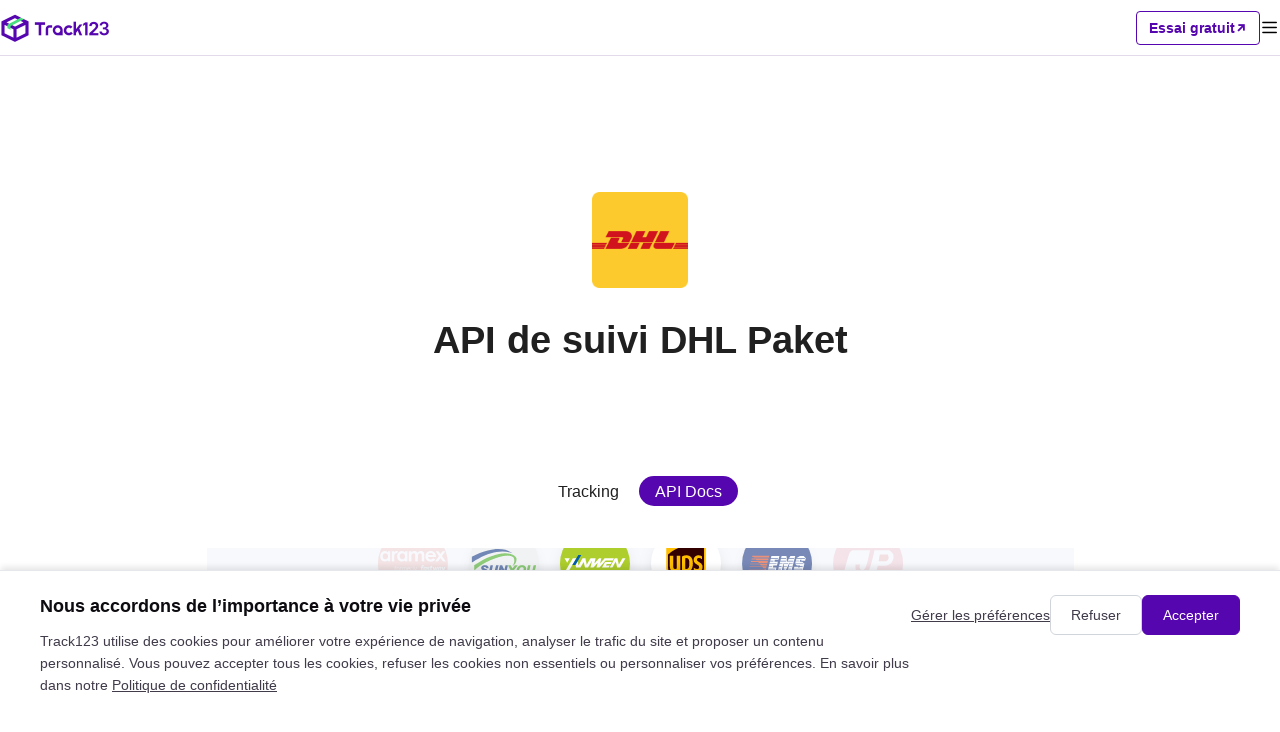

--- FILE ---
content_type: text/html; charset=utf-8
request_url: https://www.track123.com/fr/carriers/dhl-germany/api
body_size: 45153
content:
<!doctype html>
<html data-n-head-ssr lang="en_US" data-n-head="%7B%22lang%22:%7B%22ssr%22:%22en_US%22%7D%7D">
  <head >
    <meta data-n-head="ssr" charset="utf-8"><meta data-n-head="ssr" name="viewport" content="width=device-width, initial-scale=1, user-scalable=no"><meta data-n-head="ssr" name="format-detection" content="telephone=no"><meta data-n-head="ssr" property="og:image" content="https://www.track123.com/logo.png"><meta data-n-head="ssr" name="description" content="Rationalisez votre processus de suivi des expéditions avec l&#x27;API de suivi . Track123 propose une API et un webhook faciles à utiliser pour une intégration transparente dans votre projet, avec des bibliothèques clientes pour PHP, Java, Node.js, Python, C#, Ruby et GoLang. Commencez à suivre  plus efficacement dès aujourd&#x27;hui."><meta data-n-head="ssr" name="keywords" content=" API de suivi, API de suivi d&#x27;expédition, API , suivi de commande , API d&#x27;expédition, API de transporteur, webhook , intégration de l&#x27;API "><title>API de suivi </title><link data-n-head="ssr" rel="icon" type="image/x-icon" href="https://www.track123.com/track123_logo.svg"><link data-n-head="ssr" rel="canonical" href="https://www.track123.com/carriers/dhl-germany/api"><link data-n-head="ssr" rel="alternate" hreflang="en" href="https://www.track123.com/carriers/dhl-germany/api"><link data-n-head="ssr" rel="alternate" hreflang="zh-Hans" href="https://www.track123.com/cn/carriers/dhl-germany/api"><link data-n-head="ssr" rel="alternate" hreflang="x-default" href="https://www.track123.com/carriers/dhl-germany/api"><link data-n-head="ssr" rel="alternate" hreflang="ar-sa" href="https://www.track123.com/ar/carriers/dhl-germany/api"><link data-n-head="ssr" rel="alternate" hreflang="cs-cz" href="https://www.track123.com/cs/carriers/dhl-germany/api"><link data-n-head="ssr" rel="alternate" hreflang="da-dk" href="https://www.track123.com/da/carriers/dhl-germany/api"><link data-n-head="ssr" rel="alternate" hreflang="de-de" href="https://www.track123.com/de/carriers/dhl-germany/api"><link data-n-head="ssr" rel="alternate" hreflang="es-es" href="https://www.track123.com/es/carriers/dhl-germany/api"><link data-n-head="ssr" rel="alternate" hreflang="fi-fi" href="https://www.track123.com/fi/carriers/dhl-germany/api"><link data-n-head="ssr" rel="alternate" hreflang="fr-fr" href="https://www.track123.com/fr/carriers/dhl-germany/api"><link data-n-head="ssr" rel="alternate" hreflang="it-it" href="https://www.track123.com/it/carriers/dhl-germany/api"><link data-n-head="ssr" rel="alternate" hreflang="ja-jp" href="https://www.track123.com/ja/carriers/dhl-germany/api"><link data-n-head="ssr" rel="alternate" hreflang="ko-kr" href="https://www.track123.com/ko/carriers/dhl-germany/api"><link data-n-head="ssr" rel="alternate" hreflang="nb-no" href="https://www.track123.com/nb/carriers/dhl-germany/api"><link data-n-head="ssr" rel="alternate" hreflang="nl-nl" href="https://www.track123.com/nl/carriers/dhl-germany/api"><link data-n-head="ssr" rel="alternate" hreflang="no-no" href="https://www.track123.com/no/carriers/dhl-germany/api"><link data-n-head="ssr" rel="alternate" hreflang="pl-pl" href="https://www.track123.com/pl/carriers/dhl-germany/api"><link data-n-head="ssr" rel="alternate" hreflang="pt-pt" href="https://www.track123.com/pt/carriers/dhl-germany/api"><link data-n-head="ssr" rel="alternate" hreflang="ru-ru" href="https://www.track123.com/ru/carriers/dhl-germany/api"><link data-n-head="ssr" rel="alternate" hreflang="sv-se" href="https://www.track123.com/sv/carriers/dhl-germany/api"><link data-n-head="ssr" rel="alternate" hreflang="th-th" href="https://www.track123.com/th/carriers/dhl-germany/api"><link data-n-head="ssr" rel="alternate" hreflang="tr-tr" href="https://www.track123.com/tr/carriers/dhl-germany/api"><link rel="preload" href="/_nuxt/623f0abd28c8bb6cf73d.js" as="script"><link rel="preload" href="/_nuxt/3d22287b6d636130c49a.css" as="style"><link rel="preload" href="/_nuxt/2dd595fd86780dc7c813.js" as="script"><link rel="preload" href="/_nuxt/91728c5b5af0407798a9.css" as="style"><link rel="preload" href="/_nuxt/835f66b88c4eb929b7a3.js" as="script"><link rel="preload" href="/_nuxt/235006846e391e401f33.css" as="style"><link rel="preload" href="/_nuxt/62f2ba53f7626aa3df67.js" as="script"><link rel="preload" href="/_nuxt/5b00e4e563876fa8cf4c.css" as="style"><link rel="preload" href="/_nuxt/49023f13d354dc792f09.js" as="script"><link rel="preload" href="/_nuxt/0c3439fc315786c4c96d.css" as="style"><link rel="preload" href="/_nuxt/ac2cac21f735e111fe6a.js" as="script"><link rel="preload" href="/_nuxt/6e5c80fbed81c47dc3bf.css" as="style"><link rel="preload" href="/_nuxt/951de621a469d9ddd9ea.js" as="script"><link rel="preload" href="/_nuxt/ce4b77c3d04fb4f0997f.css" as="style"><link rel="preload" href="/_nuxt/2aa62e8a63aef4d199d1.js" as="script"><link rel="stylesheet" href="/_nuxt/3d22287b6d636130c49a.css"><link rel="stylesheet" href="/_nuxt/91728c5b5af0407798a9.css"><link rel="stylesheet" href="/_nuxt/235006846e391e401f33.css"><link rel="stylesheet" href="/_nuxt/5b00e4e563876fa8cf4c.css"><link rel="stylesheet" href="/_nuxt/0c3439fc315786c4c96d.css"><link rel="stylesheet" href="/_nuxt/6e5c80fbed81c47dc3bf.css"><link rel="stylesheet" href="/_nuxt/ce4b77c3d04fb4f0997f.css">
  </head>
  <body >
    <div data-server-rendered="true" id="__nuxt"><div id="__layout"><div class="page-container" data-v-152802da><div class="nav-header nav-bar-mobile" data-v-797a100c data-v-152802da><h1 class="nav-header-logo" data-v-797a100c><img src="/_nuxt/img/a7843a8.png" alt data-v-797a100c></h1> <div class="nav-header-actions" data-v-797a100c><div class="nav-header-actions-freetrial" data-v-797a100c><span data-v-797a100c>Essai gratuit</span> <i class="iconfont-v2 icon-xiejiantou_zi_16" data-v-797a100c></i></div> <i class="iconfont-v2 icon-mulu_20 menu-icon" data-v-797a100c></i></div> <!----></div> <div class="nav-header nav-bar" data-v-6fde35d8 data-v-152802da><div class="left-part" data-v-6fde35d8><h1 class="logo" data-v-6fde35d8><img src="/_nuxt/img/2247a2e.png" alt data-v-6fde35d8></h1> <div class="nav" data-v-6fde35d8><div class="nav-item" data-v-6fde35d8><a href="/" data-v-6fde35d8>Accueil</a></div><div class="nav-item has-children" data-v-6fde35d8><span data-v-5d0540e1 data-v-6fde35d8><div role="tooltip" id="el-popover-7051" aria-hidden="true" class="el-popover el-popper custom-popover" style="width:undefinedpx;display:none;"><!----> <div class="item-children" data-v-5d0540e1><div class="item-child" data-v-5d0540e1><span data-v-5d0540e1>API de suivi des colis</span></div><div class="item-child" data-v-5d0540e1><span data-v-5d0540e1>Suivi des commandes Shopify</span></div></div></div><span class="el-popover__reference-wrapper"><span data-v-5d0540e1><a href="" data-v-6fde35d8>
            Produit
            <i class="iconfont-v2 icon-xiajiantou_14 icon-arrow-down" data-v-6fde35d8></i></a></span></span></span></div><div class="nav-item" data-v-6fde35d8><a href="/track" data-v-6fde35d8>Suivi</a></div><div class="nav-item has-children" data-v-6fde35d8><span data-v-5d0540e1 data-v-6fde35d8><div role="tooltip" id="el-popover-9280" aria-hidden="true" class="el-popover el-popper custom-popover" style="width:undefinedpx;display:none;"><!----> <div class="item-children" data-v-5d0540e1><div class="item-child" data-v-5d0540e1><span data-v-5d0540e1>FedEx</span></div><div class="item-child" data-v-5d0540e1><span data-v-5d0540e1>USPS</span></div><div class="item-child" data-v-5d0540e1><span data-v-5d0540e1>UPS</span></div><div class="item-child" data-v-5d0540e1><span data-v-5d0540e1>DHL</span></div><div class="item-child" data-v-5d0540e1><span data-v-5d0540e1>GLS</span></div><div class="item-child" data-v-5d0540e1><span data-v-5d0540e1>Plus de 1 700 transporteurs</span></div></div></div><span class="el-popover__reference-wrapper"><span data-v-5d0540e1><a href="" data-v-6fde35d8>
            Transporteurs
            <i class="iconfont-v2 icon-xiajiantou_14 icon-arrow-down" data-v-6fde35d8></i></a></span></span></span></div><div class="nav-item" data-v-6fde35d8><a href="https://docs.track123.com/reference/request" data-v-6fde35d8>Développeurs</a></div><div class="nav-item" data-v-6fde35d8><a href="/pricing" data-v-6fde35d8>Tarification</a></div></div></div> <div class="right-part" data-v-6fde35d8><span data-v-5d0540e1 data-v-cf60a40e data-v-6fde35d8><div role="tooltip" id="el-popover-7250" aria-hidden="true" class="el-popover el-popper custom-popover" style="width:undefinedpx;display:none;"><!----> <div class="item-children" data-v-5d0540e1><div class="item-child" data-v-5d0540e1><span data-v-5d0540e1>English</span></div><div class="item-child" data-v-5d0540e1><span data-v-5d0540e1>简体中文</span></div><div class="item-child" data-v-5d0540e1><span data-v-5d0540e1>繁体中文</span></div><div class="item-child active" data-v-5d0540e1><span data-v-5d0540e1>Français</span></div><div class="item-child" data-v-5d0540e1><span data-v-5d0540e1>Deutsch</span></div><div class="item-child" data-v-5d0540e1><span data-v-5d0540e1>Italiano</span></div><div class="item-child" data-v-5d0540e1><span data-v-5d0540e1>日本語</span></div><div class="item-child" data-v-5d0540e1><span data-v-5d0540e1>한국어</span></div><div class="item-child" data-v-5d0540e1><span data-v-5d0540e1>Español</span></div><div class="item-child" data-v-5d0540e1><span data-v-5d0540e1>Português</span></div><div class="item-child" data-v-5d0540e1><span data-v-5d0540e1>Türkçe</span></div><div class="item-child" data-v-5d0540e1><span data-v-5d0540e1>Nederlands</span></div><div class="item-child" data-v-5d0540e1><span data-v-5d0540e1>Svenska</span></div><div class="item-child" data-v-5d0540e1><span data-v-5d0540e1>Polski</span></div><div class="item-child" data-v-5d0540e1><span data-v-5d0540e1>اللغة العربية</span></div><div class="item-child" data-v-5d0540e1><span data-v-5d0540e1>Русский язык</span></div><div class="item-child" data-v-5d0540e1><span data-v-5d0540e1>Čeština</span></div><div class="item-child" data-v-5d0540e1><span data-v-5d0540e1>Dansk</span></div><div class="item-child" data-v-5d0540e1><span data-v-5d0540e1>Suomi</span></div><div class="item-child" data-v-5d0540e1><span data-v-5d0540e1>Norsk</span></div><div class="item-child" data-v-5d0540e1><span data-v-5d0540e1>Norsk Bokmål</span></div><div class="item-child" data-v-5d0540e1><span data-v-5d0540e1>ไทย</span></div></div></div><span class="el-popover__reference-wrapper"><span data-v-5d0540e1><a class="language-text-wrapper" data-v-cf60a40e><i class="iconfont-v2 icon-yuyan_20 language-icon" data-v-cf60a40e></i> <span class="language-text" data-v-cf60a40e>Français</span> <!----></a></span></span></span> <div class="shopify-link" data-v-6fde35d8><img src="/_nuxt/img/612152a.svg" data-v-6fde35d8> <span data-v-6fde35d8>App</span></div> <div class="register-btn" data-v-6fde35d8>
      Essai gratuit
      <i class="iconfont-v2 icon-xiejiantou_zi_16" data-v-6fde35d8></i></div> <div class="login-btn" data-v-6fde35d8>Se connecter</div></div></div> <div class="page-supportCarriers" data-v-152802da><div class="page1" data-v-7ee3cd89><div class="page-wrapper" data-v-7ee3cd89><div class="empty-img" data-v-7ee3cd89><i class="iconfont icon-type_package" data-v-7ee3cd89></i></div> <div class="content" data-v-7ee3cd89><h1 class="title_l title" data-v-7ee3cd89>API de suivi </h1> <div class="carriers-tab carrier-tab" data-v-32ecd014 data-v-7ee3cd89><button round size="small" class="goto-button" data-v-32ecd014>
    Tracking
  </button> <button round size="small" class="goto-button is-active" data-v-32ecd014>
    API Docs
  </button></div></div> <div class="real-time-track" data-v-da0905ca data-v-7ee3cd89><img src="/_nuxt/img/5094104.svg" alt="API de suivi {carrierName}" data-v-da0905ca> <h2 data-v-da0905ca>Empower your dev team with seamless  tracking using Track123’s API.</h2> <div class="detail-content" data-v-da0905ca>
    Effortlessly set up real-time  tracking through a robust RESTful API and webhooks, automating
    delivery updates as they happen. With a Track123 account, enjoy rapid tracking updates and an
    <span class="nowrap" data-v-da0905ca>industry-leading</span>
    99.9% API uptime. Take your logistics to the next level with the  Tracking API from Track123.
  </div></div></div> <div class="split-line" data-v-7ee3cd89></div> <div class="tracking-api" data-v-ed3f6cd4 data-v-7ee3cd89><!----> <div class="section" data-v-ed3f6cd4><h2 class="track-title" data-v-ed3f6cd4> Tracking API</h2> <div id="Register trackings" class="menu-content" data-v-ed3f6cd4><div class="middle-content" data-v-ed3f6cd4><div class="tracking-api-detail" data-v-11283fc0 data-v-ed3f6cd4><h3 data-v-11283fc0>Register trackings</h3> <p data-v-11283fc0></p> <h4 data-v-11283fc0>Parameters</h4> <ul data-v-11283fc0><li data-v-11283fc0><div class="key-style" data-v-11283fc0><strong data-v-11283fc0>RAW_BODY</strong></div> <span data-v-11283fc0>array of objects</span> <!----> <div class="description-style" data-v-11283fc0>An array of objects where each object contains the following details:</div> <div data-v-11283fc0><ul class="details" data-v-11283fc0><li data-v-11283fc0><div class="key-style" data-v-11283fc0><strong data-v-11283fc0>trackNo</strong></div> <span data-v-11283fc0>string</span> <div class="description-style" data-v-11283fc0>Track number</div></li><li data-v-11283fc0><div class="key-style" data-v-11283fc0><strong data-v-11283fc0>courierCode</strong></div> <span data-v-11283fc0>string</span> <div class="description-style" data-v-11283fc0>The unique carrier code, if it is null, the system will auto-detect carrier base tracking number format</div></li><li data-v-11283fc0><div class="key-style" data-v-11283fc0><strong data-v-11283fc0>orderNo</strong></div> <span data-v-11283fc0>string</span> <div class="description-style" data-v-11283fc0>Order number</div></li><li data-v-11283fc0><div class="key-style" data-v-11283fc0><strong data-v-11283fc0>country</strong></div> <span data-v-11283fc0>string</span> <div class="description-style" data-v-11283fc0>Country code of destination: CN,US,GB</div></li><li data-v-11283fc0><div class="key-style" data-v-11283fc0><strong data-v-11283fc0>shipTime</strong></div> <span data-v-11283fc0>string</span> <div class="description-style" data-v-11283fc0>Ship time</div></li><li data-v-11283fc0><div class="key-style" data-v-11283fc0><strong data-v-11283fc0>customerEmail</strong></div> <span data-v-11283fc0>string</span> <div class="description-style" data-v-11283fc0>The customer email address associated with the order</div></li><li data-v-11283fc0><div class="key-style" data-v-11283fc0><strong data-v-11283fc0>postalCode</strong></div> <span data-v-11283fc0>string</span> <div class="description-style" data-v-11283fc0>The postcode of the destination (15 letters or numbers, can contain +, -, and spaces)</div></li><li data-v-11283fc0><div class="key-style" data-v-11283fc0><strong data-v-11283fc0>extendFieldMap</strong></div> <span data-v-11283fc0>object</span> <div class="description-style" data-v-11283fc0>Be used to add additional information, such as phone number</div></li><li data-v-11283fc0><div class="key-style" data-v-11283fc0><strong data-v-11283fc0>remark</strong></div> <span data-v-11283fc0>string</span> <div class="description-style" data-v-11283fc0>Remark</div></li><li data-v-11283fc0><div class="key-style" data-v-11283fc0><strong data-v-11283fc0>custom1</strong></div> <span data-v-11283fc0>string</span> <div class="description-style" data-v-11283fc0>Custom field 1</div></li><li data-v-11283fc0><div class="key-style" data-v-11283fc0><strong data-v-11283fc0>custom2</strong></div> <span data-v-11283fc0>string</span> <div class="description-style" data-v-11283fc0>Custom field 2</div></li></ul></div></li></ul> <h4 data-v-11283fc0>Returns</h4> <ul data-v-11283fc0><li data-v-11283fc0><div class="key-style" data-v-11283fc0><strong data-v-11283fc0>code</strong></div> <span data-v-11283fc0>string</span> <div class="description-style" data-v-11283fc0>Service status code</div></li><li data-v-11283fc0><div class="key-style" data-v-11283fc0><strong data-v-11283fc0>data</strong></div> <span data-v-11283fc0>object</span> <div data-v-11283fc0><ul data-v-11283fc0><li data-v-11283fc0><div class="key-style" data-v-11283fc0><strong data-v-11283fc0>accepted</strong></div> <span data-v-11283fc0>array of objects</span> <div class="description-style" data-v-11283fc0>Successful registration of tracking number</div></li><li data-v-11283fc0><div class="key-style" data-v-11283fc0><strong data-v-11283fc0>rejected</strong></div> <span data-v-11283fc0>array of objects</span> <div class="description-style" data-v-11283fc0>Rejected registration of tracking number</div></li></ul></div></li><li data-v-11283fc0><div class="key-style" data-v-11283fc0><strong data-v-11283fc0>msg</strong></div> <span data-v-11283fc0>string</span> <div class="description-style" data-v-11283fc0>The description information corresponding to the service status code or other auxiliary description information.</div></li><li data-v-11283fc0><div class="key-style" data-v-11283fc0><strong data-v-11283fc0>traceId</strong></div> <span data-v-11283fc0>string</span> <div class="description-style" data-v-11283fc0></div></li></ul></div></div> <div class="right-code" data-v-ed3f6cd4><div class="request" data-v-ed3f6cd4><div class="file-type" data-v-ed3f6cd4>shell</div> <pre data-v-ed3f6cd4><code class="bash" data-v-ed3f6cd4>curl --request POST \
   --url https://api.track123.com/gateway/open-api/tk/v2/track/import \
   --header 'Track123-Api-Secret: Test' \
   --header 'accept: application/json' \
   --header 'content-type: application/json' \
   --data '[
            {
              &quot;trackNo&quot;: &quot;LV209031969CN&quot;,
              &quot;courierCode&quot;: &quot;&quot;,
              &quot;orderNo&quot;: &quot;x1234567890&quot;,
              &quot;country&quot;: &quot;CN&quot;,
              &quot;shipTime&quot;: &quot;2024-01-01 12:00:00&quot;,
              &quot;customerEmail&quot;: &quot;customer@track123.com&quot;,
              &quot;postalCode&quot;: &quot;000000&quot;,
              &quot;extendFieldMap&quot;: {
                &quot;phoneSuffix&quot;: &quot;2390&quot;
              },
              &quot;remark&quot;: &quot;remark&quot;,
              &quot;custom1&quot;: &quot;customField1&quot;,
              &quot;custom2&quot;: &quot;customField2&quot;
            }
    ]'</code>
          </pre></div> <div class="response" data-v-ed3f6cd4><div class="file-type" data-v-ed3f6cd4>response.json</div> <pre data-v-ed3f6cd4>  <code class="json" data-v-ed3f6cd4>{
    &quot;code&quot;: &quot;00000&quot;,
    &quot;data&quot;: {
      &quot;accepted&quot;: [
        {
          &quot;trackNo&quot;: &quot;LV209031969CN&quot;,
          &quot;courierCode&quot;: &quot;&quot;,
          &quot;postalCode&quot;: &quot;000000&quot;,
          &quot;orderNo&quot;: &quot;x1234567890&quot;,
          &quot;country&quot;: &quot;CN&quot;,
          &quot;shipTime&quot;: &quot;2024-01-01 12:00:00&quot;,
          &quot;customerEmail&quot;: &quot;customer@track123.com&quot;,
          &quot;remark&quot;: &quot;remark&quot;,
          &quot;extendFieldMap&quot;: {
            &quot;phoneSuffix&quot;: &quot;2390&quot;
          }
        }
      ],
      &quot;rejected&quot;: [
        {
          &quot;index&quot;: 2,
          &quot;trackNo&quot;: &quot;LV209031969CN&quot;,
          &quot;orderNo&quot;: &quot;x1234567890&quot;,
          &quot;courierCode&quot;: &quot;&quot;,
          &quot;error&quot;: {
            &quot;code&quot;: &quot;A0400&quot;,
            &quot;msg&quot;: &quot;The order number has been imported&quot;
          }
        }
      ]
    },
    &quot;msg&quot;: &quot;Success&quot;,
    &quot;traceId&quot;: &quot;79160aef7dde4df3ab53d77a5e783fad.161.17086538800398087&quot;
  }</code> 
          </pre></div></div></div> <div id="Get trackings" class="menu-content" data-v-ed3f6cd4><div class="middle-content" data-v-ed3f6cd4><div class="tracking-api-detail" data-v-11283fc0 data-v-ed3f6cd4><h3 data-v-11283fc0>Get trackings</h3> <p data-v-11283fc0>You can track up to 100 tracking numbers at a time.</p> <h4 data-v-11283fc0>Parameters</h4> <ul data-v-11283fc0><li data-v-11283fc0><div class="key-style" data-v-11283fc0><strong data-v-11283fc0>trackNoInfos</strong></div> <span data-v-11283fc0>array of objects</span> <!----> <div class="description-style" data-v-11283fc0>Tracking numbers list</div> <!----></li><li data-v-11283fc0><div class="key-style" data-v-11283fc0><strong data-v-11283fc0>orderNos</strong></div> <span data-v-11283fc0>array of strings</span> <!----> <div class="description-style" data-v-11283fc0>Order number list</div> <!----></li><li data-v-11283fc0><div class="key-style" data-v-11283fc0><strong data-v-11283fc0>createTimeStart</strong></div> <span data-v-11283fc0>string</span> <!----> <div class="description-style" data-v-11283fc0>The start point of time range of tracking created, used to screen tracking results</div> <!----></li><li data-v-11283fc0><div class="key-style" data-v-11283fc0><strong data-v-11283fc0>createTimeEnd</strong></div> <span data-v-11283fc0>string</span> <!----> <div class="description-style" data-v-11283fc0>The end point of time range of tracking created, used to screen tracking results</div> <!----></li><li data-v-11283fc0><div class="key-style" data-v-11283fc0><strong data-v-11283fc0>cursor</strong></div> <span data-v-11283fc0>string</span> <!----> <div class="description-style" data-v-11283fc0>Pagination query request, cursor, obtained from the query result of the previous page, leave blank to track the result of the first page</div> <!----></li><li data-v-11283fc0><div class="key-style" data-v-11283fc0><strong data-v-11283fc0>queryPageSize</strong></div> <span data-v-11283fc0>integer</span> <!----> <div class="description-style" data-v-11283fc0>Pagination query request, number of queries per page, default 100, maximum 100 queries at a time</div> <!----></li></ul> <h4 data-v-11283fc0>Returns</h4> <ul data-v-11283fc0><li data-v-11283fc0><div class="key-style" data-v-11283fc0><strong data-v-11283fc0>code</strong></div> <span data-v-11283fc0>string</span> <div class="description-style" data-v-11283fc0>Service status code</div></li><li data-v-11283fc0><div class="key-style" data-v-11283fc0><strong data-v-11283fc0>data</strong></div> <span data-v-11283fc0>object</span> <div data-v-11283fc0><ul data-v-11283fc0><li data-v-11283fc0><div class="key-style" data-v-11283fc0><strong data-v-11283fc0>accepted</strong></div> <span data-v-11283fc0>array of objects</span> <div class="description-style" data-v-11283fc0>Successful registration of tracking number</div></li><li data-v-11283fc0><div class="key-style" data-v-11283fc0><strong data-v-11283fc0>rejected</strong></div> <span data-v-11283fc0>array of objects</span> <div class="description-style" data-v-11283fc0>Rejected registration of tracking number</div></li></ul></div></li><li data-v-11283fc0><div class="key-style" data-v-11283fc0><strong data-v-11283fc0>msg</strong></div> <span data-v-11283fc0>string</span> <div class="description-style" data-v-11283fc0>Rejected registration of tracking number</div></li><li data-v-11283fc0><div class="key-style" data-v-11283fc0><strong data-v-11283fc0>traceId</strong></div> <span data-v-11283fc0>string</span> <div class="description-style" data-v-11283fc0></div></li></ul></div></div> <div class="right-code" data-v-ed3f6cd4><div class="request" data-v-ed3f6cd4><div class="file-type" data-v-ed3f6cd4>shell</div> <pre data-v-ed3f6cd4><code class="bash" data-v-ed3f6cd4>curl --request POST \
   --url https://api.track123.com/gateway/open-api/tk/v2/track/query \
   --header 'Track123-Api-Secret: Test' \
   --header 'accept: application/json' \
   --header 'content-type: application/json' \
   --data '{
            &quot;trackNos&quot;: [
              &quot;304071414818&quot;,
              &quot;620372231752&quot;
            ],
            &quot;orderNos&quot;: [
              &quot;&quot;
            ],
            &quot;createTimeStart&quot;: &quot;2021-08-01 00:00:00&quot;,
            &quot;createTimeEnd&quot;: &quot;2021-09-28 00:00:00&quot;,
            &quot;cursor&quot;: &quot;&quot;,
            &quot;queryPageSize&quot;: 100
      }'</code> 
          </pre></div> <div class="response" data-v-ed3f6cd4><div class="file-type" data-v-ed3f6cd4>response.json</div> <pre data-v-ed3f6cd4> <code class="json" data-v-ed3f6cd4>{
   &quot;code&quot;: &quot;00000&quot;,
   &quot;data&quot;: {
     &quot;accepted&quot;: {
       &quot;content&quot;: [
         {
           &quot;trackNo&quot;: &quot;9261290289104300655419&quot;,
           &quot;createTime&quot;: &quot;2022-08-02 20:20:36&quot;,
           &quot;nextUpdateTime&quot;: &quot;2022-08-05 20:20:45&quot;,
           &quot;orderNo&quot;: &quot;&quot;,
           &quot;customerEmail&quot;: &quot;&quot;,
           &quot;shipFrom&quot;: &quot;US&quot;,
           &quot;shipTo&quot;: &quot;US&quot;,
           &quot;trackingStatus&quot;: &quot;001&quot;,
           &quot;transitStatus&quot;: &quot;EXPIRED&quot;,
           &quot;transitSubStatus&quot;: null,
           &quot;shipTime&quot;: &quot;2022-06-14 18:10:10&quot;,
           &quot;orderTime&quot;: &quot;2022-05-31 14:46:06&quot;,
           &quot;receiptTime&quot;: &quot;2022-06-01 11:17:36&quot;,
           &quot;deliveredTime&quot;: null,
           &quot;lastTrackingTime&quot;: &quot;2022-06-01 19:50:20&quot;,
           &quot;receiptDays&quot;: 14,
           &quot;deliveredDays&quot;: null,
           &quot;remark&quot;: &quot;test-bytedance&quot;,
           &quot;custom1&quot;: &quot;Custom field 1&quot;,
           &quot;custom2&quot;: &quot;Custom field 2&quot;,
           &quot;localLogisticsInfo&quot;: {
             &quot;courierCode&quot;: &quot;parcll&quot;,
             &quot;courierNameCN&quot;: &quot;PARCLL&quot;,
             &quot;courierNameEN&quot;: &quot;PARCLL&quot;,
             &quot;courierHomePage&quot;: &quot;https://www.parcll.com/&quot;,
             &quot;courierTrackingLink&quot;: &quot;https://parclltrack.com/parcelTracking?id=9261290289104300655419&quot;,
             &quot;trackingDetails&quot;: [
               {
                 &quot;address&quot;: &quot;New York&quot;,
                 &quot;eventTime&quot;: &quot;2022-06-01 19:50:20&quot;,
                 &quot;eventTimeZeroUTC&quot;: &quot;2022-06-01T11:50:20Z&quot;,
                 &quot;timezone&quot;: &quot;+08:00&quot;,
                 &quot;eventDetail&quot;: &quot;Departed Facility In processing center&quot;,
                 &quot;transitSubStatus&quot;: &quot;IN_TRANSIT_01&quot;
               },
               {
                 &quot;address&quot;: &quot;&quot;,
                 &quot;eventTime&quot;: &quot;2022-06-01 11:47:00&quot;,
                 &quot;eventTimeZeroUTC&quot;: &quot;2022-06-01T03:47:00Z&quot;,
                 &quot;timezone&quot;: &quot;+08:00&quot;,
                 &quot;eventDetail&quot;: &quot;picked up by shipping partner, usps awaiting item&quot;,
                 &quot;transitSubStatus&quot;: &quot;INFO_RECEIVED_01&quot;
               },
               {
                 &quot;address&quot;: &quot;New York&quot;,
                 &quot;eventTime&quot;: &quot;2022-06-01 11:17:40&quot;,
                 &quot;eventTimeZeroUTC&quot;: &quot;2022-06-01T03:17:40Z&quot;,
                 &quot;timezone&quot;: &quot;+08:00&quot;,
                 &quot;eventDetail&quot;: &quot;Departed Facility in New York &quot;,
                 &quot;transitSubStatus&quot;: &quot;IN_TRANSIT_01&quot;
               },
               {
                 &quot;address&quot;: &quot;New York&quot;,
                 &quot;eventTime&quot;: &quot;2022-06-01 11:17:36&quot;,
                 &quot;eventTimeZeroUTC&quot;: &quot;2022-06-01T03:17:36Z&quot;,
                 &quot;timezone&quot;: &quot;+08:00&quot;,
                 &quot;eventDetail&quot;: &quot;Arrived at Sort Facility New York &quot;,
                 &quot;transitSubStatus&quot;: &quot;IN_TRANSIT_01&quot;
               },
               {
                 &quot;address&quot;: &quot;&quot;,
                 &quot;eventTime&quot;: &quot;2022-05-31 14:46:06&quot;,
                 &quot;eventTimeZeroUTC&quot;: &quot;2022-05-31T06:46:06Z&quot;,
                 &quot;timezone&quot;: &quot;+08:00&quot;,
                 &quot;eventDetail&quot;: &quot;Shipment information received&quot;,
                 &quot;transitSubStatus&quot;: &quot;INFO_RECEIVED_01&quot;
               }
             ]
           },
           &quot;expectedDelivery&quot;: null,
           &quot;shipmentType&quot;: &quot;&quot;,
           &quot;lastMileInfo&quot;: {
             &quot;lmTrackNo&quot;: &quot;9261290289104300655419&quot;,
             &quot;openApiWayBillInfo&quot;: {
               &quot;courierCode&quot;: &quot;usps&quot;,
               &quot;courierNameCN&quot;: &quot;美国邮政&quot;,
               &quot;courierNameEN&quot;: &quot;USPS&quot;,
               &quot;courierHomePage&quot;: &quot;https://www.usps.com/&quot;,
               &quot;courierTrackingLink&quot;: &quot;https://tools.usps.com/go/TrackConfirmAction?qtc_tLabels1=9261290289104300655419&quot;,
               &quot;trackingDetails&quot;: [
                 {
                   &quot;address&quot;: &quot;&quot;,
                   &quot;eventTime&quot;: &quot;2022-06-01 11:47:00&quot;,
                   &quot;eventTimeZeroUTC&quot;: &quot;2022-06-01T17:47:00Z&quot;,
                   &quot;timezone&quot;: &quot;-06:00&quot;,
                   &quot;eventDetail&quot;: &quot;Picked Up by Shipping Partner, USPS Awaiting Item -&gt; Your item was picked up by a shipping partner at 11:47 am on June 1, 2022. This does not indicate receipt by the USPS or the actual mailing date.&quot;,
                   &quot;transitSubStatus&quot;: &quot;INFO_RECEIVED_01&quot;
                 }
               ]
             }
           }
         }
       ],
       &quot;totalElements&quot;: &quot;1&quot;,
       &quot;totalPages&quot;: &quot;1&quot;,
       &quot;currentPage&quot;: &quot;1&quot;,
       &quot;cursor&quot;: &quot;1659442836095,342401319572631552,2&quot;
     },
     &quot;rejected&quot;: []
   },
   &quot;msg&quot;: &quot;Success&quot;
 }</code> 
          </pre></div></div></div></div></div> <div class="question-api" data-v-2bba9a2a data-v-7ee3cd89><div class="question-wrapper" data-v-2bba9a2a><div class="question-item" data-v-2bba9a2a><h2 data-v-2bba9a2a>How can I generate a  API key?</h2> <div class="answer" data-v-2bba9a2a>
        To ensure secure access, Track123 requires an API key in the header of each request. Simply
        <a href="https://member.track123.com/register" data-v-2bba9a2a>sign up</a>
        for a Track123 account to receive your API key.
      </div></div> <div class="question-item" data-v-2bba9a2a><h2 data-v-2bba9a2a>Do I need a  developer account to use this API?</h2> <div class="answer" data-v-2bba9a2a>
        No, a  account is not necessary. Track123 is partnered with , giving you direct
        access to  tracking data via the Track123 API.
      </div></div> <div class="question-item" data-v-2bba9a2a><h2 data-v-2bba9a2a>Does Track123 support tracking API for other carriers?</h2> <div class="answer" data-v-2bba9a2a>
        Yes, Track123 supports
        <a href="https://docs.track123.com/" data-v-2bba9a2a>
          shipment tracking API
        </a>
        for over 1,000 carriers. By integrating with Track123, you can track shipments from more than
        <a href="https://www.track123.com/carriers" data-v-2bba9a2a>1,000 carriers</a>
        worldwide.
      </div></div></div></div> <div class="search-carrier-container" data-v-b383a0ba data-v-7ee3cd89><div class="main-content" data-v-b383a0ba><div class="head" data-v-b383a0ba><span class="title title_s" data-v-b383a0ba>Tous les transporteurs</span> <div class="search-box" data-v-b383a0ba><input placeholder="Rechercher des transporteurs" type="text" value="" class="search text" data-v-b383a0ba> <div class="filter-box" data-v-b383a0ba><i class="iconfont icon-type_package1" data-v-b383a0ba></i></div> <div class="filter-box" data-v-b383a0ba><i class="iconfont icon-type_plane" data-v-b383a0ba></i></div> <div class="filter-box" data-v-b383a0ba><i class="iconfont icon-type_ship" data-v-b383a0ba></i></div></div></div> <div class="carrier-skeleton-container" data-v-4dae491a data-v-b383a0ba><div class="item" data-v-4dae491a><div class="el-skeleton is-animated"><div class="item-wrapper" data-v-4dae491a><div class="img el-skeleton__item el-skeleton__text" style="background:#F0F4F8;" data-v-4dae491a><!----></div> <div class="name el-skeleton__item el-skeleton__h3" data-v-4dae491a><!----></div></div></div></div><div class="item" data-v-4dae491a><div class="el-skeleton is-animated"><div class="item-wrapper" data-v-4dae491a><div class="img el-skeleton__item el-skeleton__text" style="background:#F0F4F8;" data-v-4dae491a><!----></div> <div class="name el-skeleton__item el-skeleton__h3" data-v-4dae491a><!----></div></div></div></div><div class="item" data-v-4dae491a><div class="el-skeleton is-animated"><div class="item-wrapper" data-v-4dae491a><div class="img el-skeleton__item el-skeleton__text" style="background:#F0F4F8;" data-v-4dae491a><!----></div> <div class="name el-skeleton__item el-skeleton__h3" data-v-4dae491a><!----></div></div></div></div><div class="item" data-v-4dae491a><div class="el-skeleton is-animated"><div class="item-wrapper" data-v-4dae491a><div class="img el-skeleton__item el-skeleton__text" style="background:#F0F4F8;" data-v-4dae491a><!----></div> <div class="name el-skeleton__item el-skeleton__h3" data-v-4dae491a><!----></div></div></div></div><div class="item" data-v-4dae491a><div class="el-skeleton is-animated"><div class="item-wrapper" data-v-4dae491a><div class="img el-skeleton__item el-skeleton__text" style="background:#F0F4F8;" data-v-4dae491a><!----></div> <div class="name el-skeleton__item el-skeleton__h3" data-v-4dae491a><!----></div></div></div></div><div class="item" data-v-4dae491a><div class="el-skeleton is-animated"><div class="item-wrapper" data-v-4dae491a><div class="img el-skeleton__item el-skeleton__text" style="background:#F0F4F8;" data-v-4dae491a><!----></div> <div class="name el-skeleton__item el-skeleton__h3" data-v-4dae491a><!----></div></div></div></div><div class="item" data-v-4dae491a><div class="el-skeleton is-animated"><div class="item-wrapper" data-v-4dae491a><div class="img el-skeleton__item el-skeleton__text" style="background:#F0F4F8;" data-v-4dae491a><!----></div> <div class="name el-skeleton__item el-skeleton__h3" data-v-4dae491a><!----></div></div></div></div><div class="item" data-v-4dae491a><div class="el-skeleton is-animated"><div class="item-wrapper" data-v-4dae491a><div class="img el-skeleton__item el-skeleton__text" style="background:#F0F4F8;" data-v-4dae491a><!----></div> <div class="name el-skeleton__item el-skeleton__h3" data-v-4dae491a><!----></div></div></div></div><div class="item" data-v-4dae491a><div class="el-skeleton is-animated"><div class="item-wrapper" data-v-4dae491a><div class="img el-skeleton__item el-skeleton__text" style="background:#F0F4F8;" data-v-4dae491a><!----></div> <div class="name el-skeleton__item el-skeleton__h3" data-v-4dae491a><!----></div></div></div></div><div class="item" data-v-4dae491a><div class="el-skeleton is-animated"><div class="item-wrapper" data-v-4dae491a><div class="img el-skeleton__item el-skeleton__text" style="background:#F0F4F8;" data-v-4dae491a><!----></div> <div class="name el-skeleton__item el-skeleton__h3" data-v-4dae491a><!----></div></div></div></div><div class="item" data-v-4dae491a><div class="el-skeleton is-animated"><div class="item-wrapper" data-v-4dae491a><div class="img el-skeleton__item el-skeleton__text" style="background:#F0F4F8;" data-v-4dae491a><!----></div> <div class="name el-skeleton__item el-skeleton__h3" data-v-4dae491a><!----></div></div></div></div><div class="item" data-v-4dae491a><div class="el-skeleton is-animated"><div class="item-wrapper" data-v-4dae491a><div class="img el-skeleton__item el-skeleton__text" style="background:#F0F4F8;" data-v-4dae491a><!----></div> <div class="name el-skeleton__item el-skeleton__h3" data-v-4dae491a><!----></div></div></div></div><div class="item" data-v-4dae491a><div class="el-skeleton is-animated"><div class="item-wrapper" data-v-4dae491a><div class="img el-skeleton__item el-skeleton__text" style="background:#F0F4F8;" data-v-4dae491a><!----></div> <div class="name el-skeleton__item el-skeleton__h3" data-v-4dae491a><!----></div></div></div></div><div class="item" data-v-4dae491a><div class="el-skeleton is-animated"><div class="item-wrapper" data-v-4dae491a><div class="img el-skeleton__item el-skeleton__text" style="background:#F0F4F8;" data-v-4dae491a><!----></div> <div class="name el-skeleton__item el-skeleton__h3" data-v-4dae491a><!----></div></div></div></div><div class="item" data-v-4dae491a><div class="el-skeleton is-animated"><div class="item-wrapper" data-v-4dae491a><div class="img el-skeleton__item el-skeleton__text" style="background:#F0F4F8;" data-v-4dae491a><!----></div> <div class="name el-skeleton__item el-skeleton__h3" data-v-4dae491a><!----></div></div></div></div><div class="item" data-v-4dae491a><div class="el-skeleton is-animated"><div class="item-wrapper" data-v-4dae491a><div class="img el-skeleton__item el-skeleton__text" style="background:#F0F4F8;" data-v-4dae491a><!----></div> <div class="name el-skeleton__item el-skeleton__h3" data-v-4dae491a><!----></div></div></div></div><div class="item" data-v-4dae491a><div class="el-skeleton is-animated"><div class="item-wrapper" data-v-4dae491a><div class="img el-skeleton__item el-skeleton__text" style="background:#F0F4F8;" data-v-4dae491a><!----></div> <div class="name el-skeleton__item el-skeleton__h3" data-v-4dae491a><!----></div></div></div></div><div class="item" data-v-4dae491a><div class="el-skeleton is-animated"><div class="item-wrapper" data-v-4dae491a><div class="img el-skeleton__item el-skeleton__text" style="background:#F0F4F8;" data-v-4dae491a><!----></div> <div class="name el-skeleton__item el-skeleton__h3" data-v-4dae491a><!----></div></div></div></div><div class="item" data-v-4dae491a><div class="el-skeleton is-animated"><div class="item-wrapper" data-v-4dae491a><div class="img el-skeleton__item el-skeleton__text" style="background:#F0F4F8;" data-v-4dae491a><!----></div> <div class="name el-skeleton__item el-skeleton__h3" data-v-4dae491a><!----></div></div></div></div><div class="item" data-v-4dae491a><div class="el-skeleton is-animated"><div class="item-wrapper" data-v-4dae491a><div class="img el-skeleton__item el-skeleton__text" style="background:#F0F4F8;" data-v-4dae491a><!----></div> <div class="name el-skeleton__item el-skeleton__h3" data-v-4dae491a><!----></div></div></div></div><div class="item" data-v-4dae491a><div class="el-skeleton is-animated"><div class="item-wrapper" data-v-4dae491a><div class="img el-skeleton__item el-skeleton__text" style="background:#F0F4F8;" data-v-4dae491a><!----></div> <div class="name el-skeleton__item el-skeleton__h3" data-v-4dae491a><!----></div></div></div></div><div class="item" data-v-4dae491a><div class="el-skeleton is-animated"><div class="item-wrapper" data-v-4dae491a><div class="img el-skeleton__item el-skeleton__text" style="background:#F0F4F8;" data-v-4dae491a><!----></div> <div class="name el-skeleton__item el-skeleton__h3" data-v-4dae491a><!----></div></div></div></div><div class="item" data-v-4dae491a><div class="el-skeleton is-animated"><div class="item-wrapper" data-v-4dae491a><div class="img el-skeleton__item el-skeleton__text" style="background:#F0F4F8;" data-v-4dae491a><!----></div> <div class="name el-skeleton__item el-skeleton__h3" data-v-4dae491a><!----></div></div></div></div><div class="item" data-v-4dae491a><div class="el-skeleton is-animated"><div class="item-wrapper" data-v-4dae491a><div class="img el-skeleton__item el-skeleton__text" style="background:#F0F4F8;" data-v-4dae491a><!----></div> <div class="name el-skeleton__item el-skeleton__h3" data-v-4dae491a><!----></div></div></div></div> <div class="pagination" data-v-4dae491a><div class="el-skeleton is-animated"><div class="el-skeleton__item el-skeleton__text" style="width:200px;height:24px;" data-v-4dae491a><!----></div></div></div></div></div></div> <button class="track-button api-navigate-button fix-bottom track-button--default track-button--guide" data-v-7777e34c data-v-7ee3cd89>Get your free API key  <i class="iconfont icon-yindaojiantou" data-v-7777e34c></i></button></div> <section class="contact-us bg-gray" data-v-2bc08677><div class="page-container" data-v-2bc08677><div class="title title_l" data-v-2bc08677>Suivez plus rapidement. Mettez à jour avec précision. Évoluez en toute fiabilité</div> <div class="desc sub_title" data-v-2bc08677>Suivez votre colis partout, à tout moment</div> <div class="btn-list" data-v-2bc08677><button class="track-button track-button--default" data-v-7777e34c data-v-2bc08677>Essai gratuit <!----></button></div></div></section></div> <!----> <div data-v-369650b0 data-v-152802da><div class="footer-bar-v2-mobile" data-v-369650b0><div class="footer-bar-v2-mobile-logo" data-v-369650b0><img src="/_nuxt/img/cfcac2a.png" alt="logo" class="footer-bar-v2-mobile-logo-track" data-v-369650b0> <div class="footer-bar-v2-mobile-logo-others" data-v-369650b0><div data-v-369650b0><img src="/_nuxt/img/4fd6690.png" alt="facebook" class="footer-bar-v2-mobile-logo-others-item" data-v-369650b0></div> <div data-v-369650b0><img src="/_nuxt/img/1cdda02.png" alt="facebook" class="footer-bar-v2-mobile-logo-others-item" data-v-369650b0></div></div></div> <div class="footer-bar-v2-mobile-desc" data-v-369650b0>Track123 prend en charge plus de 1 700 transporteurs, vous offrant une visibilité en temps réel sur chaque envoi.</div> <div class="footer-bar-v2-mobile-others" data-v-369650b0><a data-v-369650b0><img src="/_nuxt/img/4fd6690.png" alt="facebook" class="footer-bar-v2-mobile-others-item" data-v-369650b0></a> <a data-v-369650b0><img src="/_nuxt/img/1cdda02.png" alt="facebook" class="footer-bar-v2-mobile-others-item" data-v-369650b0></a></div> <div class="footer-bar-v2-mobile-list" data-v-369650b0><div class="van-collapse van-hairline--top-bottom" data-v-369650b0><div class="van-collapse-item" data-v-369650b0><div role="button" tabindex="0" aria-expanded="false" class="van-cell van-cell--clickable van-collapse-item__title"><div class="van-cell__title"><span>Produit</span></div><i class="van-icon van-icon-arrow van-cell__right-icon"><!----></i></div></div><div class="van-collapse-item van-collapse-item--border" data-v-369650b0><div role="button" tabindex="0" aria-expanded="false" class="van-cell van-cell--clickable van-collapse-item__title"><div class="van-cell__title"><span>Ressources</span></div><i class="van-icon van-icon-arrow van-cell__right-icon"><!----></i></div></div><div class="van-collapse-item van-collapse-item--border" data-v-369650b0><div role="button" tabindex="0" aria-expanded="false" class="van-cell van-cell--clickable van-collapse-item__title"><div class="van-cell__title"><span>Entreprise</span></div><i class="van-icon van-icon-arrow van-cell__right-icon"><!----></i></div></div></div></div> <div class="line" data-v-369650b0></div> <div class="footer-bar-v2-mobile-copyright" data-v-369650b0><div class="footer-bar-v2-mobile-copyright-links" data-v-369650b0><a href="/privacy" class="footer-bar-v2-mobile-copyright-links-item" data-v-369650b0>
          Politique de confidentialité
        </a><a href="/termsOfService" class="footer-bar-v2-mobile-copyright-links-item" data-v-369650b0>
          Conditions d'utilisation
        </a></div> <div class="footer-bar-v2-mobile-copyright-footer" data-v-369650b0><span data-v-369650b0>© 2025 track123. Tous droits réservés</span></div></div></div> <div class="footer-bar-v2" data-v-369650b0><div class="footer-bar-v2-content" data-v-369650b0><div class="footer-bar-v2-content-main" data-v-369650b0><div class="footer-bar-v2-content-main-left" data-v-369650b0><img src="/_nuxt/img/cfcac2a.png" alt="logo" class="footer-bar-v2-content-main-left-logo" data-v-369650b0> <div class="footer-bar-v2-content-main-left-desc" data-v-369650b0>
            Track123 prend en charge plus de 1 700 transporteurs, vous offrant une visibilité en temps réel sur chaque envoi.
          </div></div> <div class="footer-bar-v2-content-main-right" data-v-369650b0><div class="footer-bar-v2-content-main-right-item" data-v-369650b0><div class="footer-bar-v2-content-main-right-item-title" data-v-369650b0>Produit</div> <div class="footer-bar-v2-content-main-right-item-list" data-v-369650b0><a href="/api" class="footer-bar-v2-content-main-right-item-list-item" data-v-369650b0>
                API de suivi des colis
              </a><a href="/shopify" class="footer-bar-v2-content-main-right-item-list-item" data-v-369650b0>
                Suivi des commandes Shopify
              </a></div></div><div class="footer-bar-v2-content-main-right-item" data-v-369650b0><div class="footer-bar-v2-content-main-right-item-title" data-v-369650b0>Ressources</div> <div class="footer-bar-v2-content-main-right-item-list" data-v-369650b0><a href="https://docs.track123.com" class="footer-bar-v2-content-main-right-item-list-item" data-v-369650b0>
                Doc API
              </a><a href="/carriers" class="footer-bar-v2-content-main-right-item-list-item" data-v-369650b0>
                Liste des transporteurs
              </a><a href="/cargo" class="footer-bar-v2-content-main-right-item-list-item" data-v-369650b0>
                Suivi du fret maritime
              </a><a href="https://track123.helpscoutdocs.com/" class="footer-bar-v2-content-main-right-item-list-item" data-v-369650b0>
                Centre d'aide
              </a></div></div><div class="footer-bar-v2-content-main-right-item" data-v-369650b0><div class="footer-bar-v2-content-main-right-item-title" data-v-369650b0>Entreprise</div> <div class="footer-bar-v2-content-main-right-item-list" data-v-369650b0><a href="/aboutUs" class="footer-bar-v2-content-main-right-item-list-item" data-v-369650b0>
                À propos de nous
              </a><a href="/contactUs" class="footer-bar-v2-content-main-right-item-list-item" data-v-369650b0>
                Contactez-nous
              </a></div></div> <div class="footer-bar-v2-content-main-right-followus" data-v-369650b0><div class="footer-bar-v2-content-main-right-followus-title" data-v-369650b0>Suivez-nous</div> <div class="footer-bar-v2-content-main-right-followus-list" data-v-369650b0><div data-v-369650b0><img src="/_nuxt/img/4fd6690.png" alt="facebook" class="footer-bar-v2-content-main-right-followus-list-item" data-v-369650b0></div> <div data-v-369650b0><img src="/_nuxt/img/1cdda02.png" alt="facebook" class="footer-bar-v2-content-main-right-followus-list-item" data-v-369650b0></div></div></div></div></div> <div class="footer-bar-v2-content-footer" data-v-369650b0><div class="copyright" data-v-369650b0><div data-v-369650b0><span data-v-369650b0>© 2025 track123. Tous droits réservés</span> <!----></div> <!----></div> <div class="links" data-v-369650b0><a href="/privacy" class="link" data-v-369650b0>Politique de confidentialité</a><a href="/termsOfService" class="link" data-v-369650b0>Conditions d'utilisation</a></div></div></div></div></div> <div data-v-73f4138a data-v-152802da><!----> <!----></div></div></div></div><script>window.__NUXT__=(function(a,b,c,d,e,f,g,h,i,j,k,l,m,n,o,p,q,r,s,t,u,v,w,x,y,z,A,B,C,D,E,F,G,H,I,J,K,L,M,N,O,P,Q,R,S,T,U,V,W,X,Y,Z,_,$,aa,ab,ac,ad,ae,af,ag,ah,ai,aj,ak,al){return {layout:"default",data:[{detailData:{}}],fetch:{},error:e,state:{deviceType:"pc",locale:"fr",locales:["ar_SA","cs_CZ","da_DK","de_DE","en_US","es_ES","fi_FI","fr_FR","it_IT","ja_JP","ko_KR","nb_NO","nl_NL","no_NO","pl_PL","pt_PT","ru_RU","sv_SE","th_TH","tr_TR","zh_CN","zh_TW"],langs:[],messages:{},logisticsList:[],logisticsMath:{},logisticsAllList:[],historyOfTrackNos:[],historyOfCargoTrackNos:[],historyOfLogistics:[],dictionary:e,showForm:false,showNav:p,i18n:{routeParams:{}}},serverRendered:p,routePath:"\u002Ffr\u002Fcarriers\u002Fdhl-germany\u002Fapi",config:{_app:{basePath:"\u002F",assetsPath:"\u002F_nuxt\u002F",cdnURL:e}},__i18n:{langs:{fr:{"Container no.should consist of 5-50 digits, letters, or \"-\".":"Le numéro de conteneur doit comporter de 5 à 50 chiffres, lettres ou \"-\".","B/L no. should consist of 5-50 digits, letters, or \"-\".":"Le n° BL doit comporter 5 à 50 chiffres, lettres ou \"-\"","Track123 物流追踪 API":"API de suivi des expéditions Track123","面向电商和开发者的一站式物流追踪 API，覆盖全球承运商，提供实时状态提醒与智能预测。":"API de suivi fiable pour le commerce électronique et les développeurs. Connectez des milliers de transporteurs, obtenez des mises à jour en temps réel et développez votre logistique avec Track123.","Track123 — 全球物流追踪 API 与电商解决方案":"Track123 — API de suivi des expéditions mondiales et solutions e-commerce","Track123 为品牌、开发者和电商平台提供可靠的物流追踪 API，支持数千家承运商，实时更新，轻松集成到您的系统中。":"Track123 fournit une API de suivi d'expédition fiable et des solutions pour les développeurs, les marques et les plateformes e-commerce. Accédez aux mises à jour en temps réel de milliers de transporteurs et intégrez-les parfaitement dans votre système.","请填写其他必需字段":"Remplissez les champs requis supplémentaires","搜索不到运输商":f,"输入国家二字简码":"Saisissez le code pays à 2 lettres","请输入正确的国家二字简码":"Veuillez entrer le code pays correct à 2 lettres","搜索结果":"Résultat de recherche",Accept:"Accepter","Help us understand how visitors use our website so we can improve it.":"Aidez-nous à comprendre comment les visiteurs utilisent notre site afin que nous puissions l'améliorer.","Enhance your experience, such as saving preferences or enabling live chat.":"Améliorez votre expérience, par exemple en enregistrant vos préférences ou en activant le chat en direct.","Accept all":"Tout accepter","You control your data":"Vous contrôlez vos données","Cookie and privacy preferences":"Préférences en matière de cookies et de confidentialité","Manage preferences":"Gérer les préférences",Decline:"Refuser","learn more about the cookies we use, and choose which cookies to allow.":a,"Required for the website to function properly (e.g., login sessions, security, language settings).":"Nécessaire au bon fonctionnement du site (par ex. sessions de connexion, sécurité, paramètres linguistiques).","Decline all":"Tout refuser","Used for targeted advertising and measuring ad campaign performance.":"Utilisé pour la publicité ciblée et la mesure des performances des campagnes publicitaires.",Advertising:"Publicité",Essential:"Essentiel","We value your privacy":"Nous accordons de l’importance à votre vie privée","Track123 uses cookies to improve your browsing experience, analyze site traffic, and serve personalized content.You can accept all cookies, reject non - essential cookies, or customize your preferences.Learn more in our {privacyPolicy}":"Track123 utilise des cookies pour améliorer votre expérience de navigation, analyser le trafic du site et proposer un contenu personnalisé. Vous pouvez accepter tous les cookies, refuser les cookies non essentiels ou personnaliser vos préférences. En savoir plus dans notre {privacyPolicy}",Functional:"Fonctionnel","Learn more about the cookies we use, and choose which cookies to allow.":"en savoir plus sur les cookies que nous utilisons et choisir lesquels autoriser.","Save my choices":"Enregistrer mes choix","Let us know if you need anything. We value your advice!":"Faites-nous savoir si vous avez besoin de quoi que ce soit. Nous apprécions vos conseils !","1,700+ 物流商":"Plus de 1 700 transporteurs","物流商列表":"Liste des transporteurs","Export shipments":"Exporter en masse les données d'expédition","Remaining/Total":"Restant\u002FTotal","功能":"Fonctionnalités","为什么是Track123":"Pourquoi Track123","版权所有 @Track123.":"© 2025 track123. Tous droits réservés","实时追踪":"Suivi en temps réel","物流上网查询；异常物流跟踪；包裹签收查询":"Surveillez les performances de livraison, détectez les anomalies tôt et offrez à vos clients une visibilité transparente des colis via une API unifiée.","The new plan starts on: {date}":"Le nouveau plan commence le : {date}","Missing Stripe account":"Compte Stripe manquant","Shopify介绍页":"Application Shopify Track123 - Améliorer globalement l'expérience d'achat des acheteurs","Priority chat support":"Support de chat prioritaire","Enable your frequently-used carriers. If you don't know the right carriers, just leave this empty, we will auto-detect carriers based on tracking number format.":"Activez vos transporteurs les plus utilisés. Si vous ne connaissez pas les bons transporteurs, laissez simplement ce champ vide ; nous détecterons automatiquement les transporteurs en fonction du format du numéro de suivi.","帮助中心":q,"You can translate your tracking page here.":"Vous pouvez traduire votre page de suivi ici.","运输时效优化分析":"Analyse de l’optimisation des délais de transit","成功案例":"Études de cas","专属对接支持":"Assistance d'intégration dédiée","一键获取准确可靠的全球物流追踪信息":"Track123 fournit un suivi mondial des expéditions rapide, fiable et précis avec un seul appel d'API – vous permettant d'offrir de meilleures expériences post-achat à grande échelle.","200万+":"2 M+","Public API key":"Clé API publique","Remaining quota:":"Quota restant :","Back to beginning":"Retour au début","You can customize your tracking page here.":"Vous pouvez personnaliser votre page de suivi ici.","快递查询页":r,"Add frequently used carriers":"Ajouter des transporteurs fréquemment utilisés",Guide:"Guide","Shopify 评分":"Évaluation Shopify","You can check your order status here.":"Vous pouvez vérifier l’état de votre commande ici.","Special offer with more customized features":"Offre spéciale avec davantage de fonctionnalités personnalisées","5亿+":"1,5B+","Change log":"Journal des modifications",Custome:b,"Ali Reviews block ID":"ID du bloc Ali Reviews","支持语言数":"langues prises en charge","最多可同步查询100个单号":"Entrez jusqu'à 100 numéros de suivi, un par ligne.","AliReviews active successfully":"AliReviews activé avec succès","Shopify订单追踪":"Suivi des commandes Shopify","You can promote your products to your customer in the tracking page.":"Vous pouvez promouvoir vos produits auprès de vos clients sur la page de suivi.","Cookie 设置":"Paramètres des cookies","服务条款":"Conditions d'utilisation","跨境支付公司":"Plateformes de paiement transfrontalières","OK, Let's go":"OK, allons-y","Stripe Integration":"Intégration Stripe","客诉下降":"Moins de réclamations client","API介绍页":g,"API介绍页 - seo h1":g,"Only 2 simple steps.\\nYou can delight your customer with best tracking experience.":"Seulement 2 étapes simples. Vous pouvez ravir vos clients avec la meilleure expérience de suivi.","物流实时追踪率":"Taux de suivi en temps réel","9大物流主状态":"8 statuts principaux de livraison",Skip:s,"主页":t,"减少WISMO 咨询":"réduction des tickets WISMO (Où est ma commande)","首页":h,"Access to 1700+ carriers":"Accès à plus de 1700 transporteurs","海运查询页":c,"认证证书":"Certification","采用高度可靠的技术架构和安全性保障措施，能够保证系统的高可用性和数据的安全性。提供24/7的技术支持和监控服务，确保系统的稳定性和可靠性":"Grâce à une architecture technique robuste et des protocoles de sécurité avancés, Track123 garantit une haute disponibilité du système et sécurise vos données en permanence.","CSV 批量导入":"Par CSV","包裹追踪 API":"API de suivi des colis","Automatic courier recognition":u,"追踪页面转化率":"Taux de conversion de la page de suivi",Monthly:"Mensuel","物流查询挂件 - Track123":"Widget de suivi d'expédition - Track123","首页 - seo h1":h,"“使用 Track123 定制品牌化 Tracking Page，页面内展示预计送达时间（EDD），送达时间准确率达91%”":"« Créez une page de suivi de marque avec Track123, affichez les dates de livraison estimées (EDD) sur la page et atteignez une précision de 91 % sur les délais de livraison. »","无缝集成":"Intégration transparente","Below tracking details":"Détails de suivi ci-dessous","Private API key":"Clé API privée","为系统集成物流轨迹追踪功能；为客户提供轨迹追踪的增值服务":"Intégrez de manière transparente Track123 à votre plateforme pour offrir des capacités logistiques à valeur ajoutée et favoriser une plus grande fidélisation de vos clients.","提供专业对接支持确保高效集成":"Débloquez des informations logistiques exploitables grâce à un tableau de bord analytique puissant et visualisé.","API 文档":"Documentations API","API请求":"En-tête de requête","物流对接数":v,"“使用 Track123 定制品牌化 Tracking Page，通过物流看板监控物流时效，及时切换表现不佳渠道，延迟率下降17%”":"« Utilisez la page de suivi de marque Track123 et le tableau de bord logistique pour surveiller la performance du transit, changer de transporteurs sous-performants à temps et réduire les taux de retard de 17 %. »","1天快速接入":"Intégration rapide en 1 jour","深度分析":"Analyse approfondie","Choose Starter":"Choisir Starter","Universal tracking api":"API de suivi et webhooks","Change plan":"Changer de plan",Finish:"Terminer","Customize tracking page":"Personnaliser la page de suivi","物流轨迹标准化":"Standardisation des données logistiques","全球最严格的信息安全管理体系认证":"La norme de gestion de la sécurité de l’information la plus rigoureuse au monde","查询单号":"NUMÉRO DE SUIVI","运行":"Exécuter","Remaining quota in the current billing cycle: {num} orders":"Quota restant dans le cycle de facturation en cours : {num} commandes","The API key is unavailable, please enter the right key.":"La clé API est indisponible, veuillez entrer la bonne clé.","先进全球物流跟踪方案":"La solution de suivi leader pour les expéditions mondiales","核心能力":"API de suivi avancé","默认自动识别":"Détection automatique","自动识别、校准物流商":"Détection et correction automatique de transporteur","物流商入驻 - seo h1":w,"You have finished the basic tour \\n We still have some awesome features, want to know?":a,"无缝集成25+应用，提升工作效能":"Nous proposons plus de 25 intégrations pour améliorer votre efficacité au travail.","智能化工具保障查询结果高度准确性":"Les outils alimentés par l'IA garantissent des résultats de suivi très précis grâce à la normalisation intelligente des données et à l'identification du transporteur.","查单":"Suivre","为跨境行业提供专业解决方案":"Des solutions de suivi de confiance pour l'écosystème transfrontalier","“使用 Track123 产品推荐功能，达成每月ROI 10000+”":"« Obtenez un retour sur investissement mensuel de plus de 10 000 grâce à la fonctionnalité de recommandation de produits de Track123. »","品牌电商":"E-commerce de marque","支持国家数":"pays couverts","每分钟处理10万+订单量":"Plus de 100 000 commandes traitées par minute","Choose Pro":"Choisir Pro",Enterprise:x,"认证为“专为shopify打造”，评分4.9，Tracking类目排名第一":"Certifié « Built for Shopify », note de 4,9 étoiles, n° 1 dans la catégorie Suivi",Done:"Terminé","快递查询页 - seo h1":r,"API key":"Clé API","行业解决方案":"Solutions","Click rate":"Taux de clics","“使用Track123 API 返回多语言轨迹信息，针对亚马逊配送标准自动标记延迟与异常状态，异常节点识别准确率超90%”":"\"Utilisez l’API Track123 pour renvoyer des informations de suivi multilingues, en signalant automatiquement les retards et les exceptions selon les normes de livraison d’Amazon, avec un taux de précision de plus de 90 % dans l’identification des nœuds d’exception.\"","“使用 Track123 预计送达时间功能，平均每月为 20,000＋订单提供准确的包裹预计送达时间，节省$12,000 人力成本”":"« La fonction ESTIMATED DELIVERY de Track123 fournit un délai de livraison estimé précis pour plus de 20 000 commandes par mois, économisant 12 000 $ en coûts de main-d'œuvre »","28种物流子状态":"28 sous-statuts d'expédition","关注我们":"Suivez-nous","You got a good start!":"Vous avez bien commencé !","展示API代码块":"Essayez dès maintenant notre API éprouvée","将下面代码复制并粘贴到您希望小部件出现的页面上。":"Copiez et collez le code ci-dessous sur la page où vous souhaitez que le widget apparaisse.","面向开发者":"Pour développeur","Above tracking details":"Détails de suivi ci-dessus","无缝集成25+应用":"Nous proposons plus de 25 intégrations","客户满意度":"Satisfaction client","You can come back to \"{currentTips}\" anytime.":"Vous pouvez revenir à « {currentTips} » à tout moment.","“使用Track123 API 对接全球1000+物流商，自动查询数百万条轨迹信息，25%提升物流满意度”":"« Utilisez l’API Track123 pour intégrer plus de 1 000 transporteurs mondiaux, suivre automatiquement des millions d’envois et améliorer la satisfaction logistique de 25 %. »","您可以通过 API 接口或表格导入单号，批量查询物流轨迹。":"Vous pouvez importer des numéros de suivi via l’API ou un fichier CSV pour suivre des envois en masse.","隐私政策 - seo h1":y,"客服响应时间提升":"Amélioration du temps de réponse du service client","以高度可靠的技术架构保证提供持续稳定的系统服务":"Une architecture technique robuste garantit un service continu et stable","物流可视化数据看板":"Tableaux de bord logistiques visuels","Yes, start my journey":"Oui, commencez mon parcours","Klaviyo Integration":"Intégration Klaviyo","海运查询页 - seo h1":c,Unsubscribe:"Se désabonner","确保订单物流信息真实性；获取物流信息数据，完善内部风控系统":"Vérifiez l'authenticité des expéditions, enrichissez vos systèmes de données avec des informations logistiques et réduisez le risque de transaction grâce à des données de suivi fiables.","Interactive API Docs":"Documentation API interactive","“使用 Track123 定制品牌化 Tracking Page，嵌入穿搭推荐、邮件内嵌入优惠券模块，二次下单转化率提升12%”":"« Créez une page de suivi de marque avec Track123, intégrez des recommandations de produits et ajoutez des modules de coupons dans les e-mails — générant une augmentation de 12 % des achats répétés. »","Check order status":"Vérifier le statut de la commande","My credit card":"Ma carte de crédit","Click here to preview your tracking page.":"Cliquez ici pour prévisualiser votre page de suivi.","服务企业数":"entreprises desservies","1700+ 承运商全覆盖，物流状态实时更新":"Track123 prend en charge plus de 1 700 transporteurs, vous offrant une visibilité en temps réel sur chaque envoi.","立即使用":"Commencez gratuitement","Shopify介绍页 - seo h1":"Application Shopify Track123 - Améliorez de manière globale l'expérience d'achat des clients","You may want to add blacklisted locations if you do dropshipping.":"Vous pouvez vouloir ajouter des emplacements sur liste noire si vous faites du dropshipping.","提供多维、可视化的物流信息看板":"Intégration API simple avec support technique complet et documentation claire.","Don't know about the id?":"Vous ne connaissez pas l’ID ?","如需使用批量查询或API功能，请{link}体验高效便捷的物流管理工具API":z,Free:A,"支持多种数据格式和编程语言，轻松地集成到您的系统中。提供完善的API文档和示例代码，帮助您快速上手，并且能够灵活地扩展和定制，满足您的不同业务需求":"Intégrez-vous parfaitement à votre système. Track123 prend en charge plusieurs formats de données et langages de programmation, ce qui rend la connexion et la montée en charge simples.","Ali Reviews Integration":"Intégration Ali Reviews","Optimize Track123 with us":"Optimisez Track123 avec nous","用于显示小部件的容器":"Le conteneur utilisé pour afficher le widget","日查询数":"requêtes de suivi quotidiennes","No orders found":"Aucune commande trouvée","API 导入":"Via API","初始化小部件时调用":"Appelé lorsque le widget est initialisé","End-to-end tracking":"Suivi de bout en bout","关于我们 - seo h1":B,"查看更多":C,"运输全流程数据":"Visibilité du transport de bout en bout","支持 1700+ 物流商，轻松掌握跨境包裹物流实况":"Suivez les envois de plus de 1 700 transporteurs dans le monde. Recevez des mises à jour en temps réel et tenez vos clients informés — n'importe où, n'importe quand.","实时webhook通知":"Mises à jour Webhook en temps réel","提升工作效能":"Pour améliorer votre efficacité de travail","Priority email support":"Support par e-mail prioritaire","${price} / month":"${price} \u002F mois","process old orders":"Traiter les anciennes commandes","to set the page as your store’s default tracking page when you finish the settings.":"pour définir cette page comme la page de suivi par défaut de votre boutique une fois les paramètres terminés.","“使用Track123 API 每小时自动采集全球物流轨迹，异常状态智能分类，提供可视化物流数据，25%提升物流满意度”":"« Utilisez l'API Track123 pour récupérer automatiquement les mises à jour de suivi mondiales chaque heure, classifier intelligemment les exceptions et fournir des données logistiques visualisées—améliorant la satisfaction logistique de 25 %. »","完善的API文档":"Documentation API complète","Sync to PayPal / Stripe":"Synchroniser avec PayPal \u002F Stripe","价格 - seo h1":D,"物流仓储服务商":"Logistique et 3PL","解决客户购物时查单问题；为后台集成物流跟踪功能":"Améliorez la satisfaction client et réduisez les demandes « Où est ma commande ? » en intégrant le suivi en temps réel dans votre vitrine et vos communications post-achat.","数据实力":"Track123 en chiffres","24/7实时服务":"Support technique 24h\u002F24 et 7j\u002F7","What's in Starter":"Que contient Starter","额外点击":"Clics supplémentaires","物流商列表 - seo h1":"Track123 s'intègre à plus de 1700 transporteurs dans le monde","物流查询挂件, iframe挂件, 全球物流查询, 跨境快递物流查询, 海运查询, 空运查询":"widget de suivi, widget iframe, suivi d'expédition mondial, suivi du fret maritime, suivi du fret aérien","1700+家全球物流商":E,"No, thanks":"Non, merci","基于高效的数据存储和查询技术，每日处理超 1000 万次查询，从容应对流量峰值与订单激增，快速知悉物流实时位置和历史轨迹":"Basé sur une technologie efficace de stockage et d'interrogation des données, Track123 traite plus de 10 millions de requêtes par jour, garantissant des performances rapides et réactives à grande échelle.","智能AI":"IA intelligente",Pro:"Pro","Hi, do you need help to get started?":"Bonjour, avez-vous besoin d'aide pour démarrer ?",Clicks:"Clics","You may want to let your customers know when they can receive their parcels.":"Vous voudrez peut-être informer vos clients de la date de réception de leurs colis.","总追踪单量":"nombre total d'expéditions suivies","SLA：99.9%API稳定运行":"99,9 % de disponibilité garantie par SLA","Track123 提供全球快递物流查询服务，支持 USPS、UPS、FedEx、DHL 等上千家承运商，帮助您实时追踪包裹状态，查询精准、快速。":"Suivez vos expéditions dans le monde entier avec Track123. Prise en charge de USPS, UPS, FedEx, DHL et de plus de 1 000 transporteurs. Obtenez des mises à jour de livraison précises et en temps réel à tout moment.","Track123 物流查询 | 全球快递包裹实时追踪":"Suivi des commandes Track123 | Suivi des colis en temps réel dans le monde entier",Weight:i,"签收人":"Destinataire","Track123为你提供全球物流跟踪服务。请输入你的追踪号，即时查看快件当前运输状态，轻松掌握每一环节。":"Suivez vos colis et paquets en temps réel avec Track123. Saisissez votre numéro de suivi pour vérifier instantanément le statut de livraison.","尾程运输商":"Transporteur du dernier kilomètre",Dimensions:"Dimensions","全球物流轨迹查询 - Track123":"Suivi des expéditions mondiales - Track123","尾程单号":"N° de suivi du dernier kilomètre","Total pieces":"Total des pièces","物流服务类型":"Type de service","${price}/月":"${price}\u002Fmois","每月 ${count} 单":"{count} envois par mois","每月 50 单":"50 expéditions par mois","每月 50000 单以上":"Plus de 50 000 expéditions par mois","由于运输商网络问题，当前无法获取物流轨迹，请稍后刷新重试。":"Nous ne pouvons pas récupérer les informations de suivi en raison d'un problème réseau du côté du transporteur. Veuillez réessayer plus tard.","Trusted by 1000+ brands":"De confiance pour plus de 1 000 marques","粤ICP备18033028号":"粤ICP备18033028号","预计到达":"Heure d'arrivée estimée","展示专页":"Page dédiée","数据互通":"Accès aux données sans interruption","立即咨询入驻":F,"我们为入驻物流服务商提供免费技术支持，智能识别运单号并精准解析物流状态，确保高效对接。":"Nous offrons une assistance technique gratuite pour l'enregistrement des transporteurs, y compris la détection intelligente des numéros de suivi pour garantir une intégration transparente.","技术对接":"Intégration technique","发布上线":"Mettre en ligne","联系我们，免费入驻":"Contactez-nous pour rejoindre gratuitement","欢迎快递公司、物流承运商加入 Track123，共享物流生态价值。":"Nous invitons les transporteurs à rejoindre Track123 et à étendre votre portée dans le réseau logistique.","或发送邮件至":"ou envoyez-nous un e-mail à","资料提交与审核":"Soumettre les informations","开放生态，互惠共赢":"Écosystème ouvert, croissance partagée","技术支持":"Support technique","您的物流单号可在 Track123 官网、领星、聚水潭、店匠、Shopify 等多个平台上查询，助力用户轻松获取物流动态。":"Vos numéros de suivi peuvent être suivis sur Track123, Shopify, Shoplazza et d'autres plateformes populaires, ce qui facilite pour les clients le suivi de leurs commandes.","请提前准备以下资料：公司简介、Logo、官网链接、轨迹 API 接口文档及可查询轨迹的示例单号。":"Veuillez préparer les éléments suivants : profil de l'entreprise, logo, site Web du transporteur, documentation de l'API de suivi et numéros de suivi d'exemple.","扫码添加微信":"Scannez le code QR pour vous connecter sur WeChat","物流商免费入驻":"Inscription gratuite pour les transporteurs","联系申请入驻":F,"入驻后，您的公司将被收录至 Track123 物流商列表，并拥有专属展示页面，提升品牌曝光。":"Faites-vous figurer dans la liste des transporteurs de Track123 avec une page dédiée pour présenter vos services et augmenter votre visibilité.","免费注册":"Inscrivez-vous gratuitement",API:"API","Tracking API":j,"如需使用批量查询或 API 功能，请{link}体验高效便捷的物流管理工具！":z,"合作共赢":"Nous aimerions avoir de vos nouvelles","物流查询API，电商售后解决方案，包裹查询平台，Shopify订单查询插件":"API de suivi de coursiers, service de suivi des expéditions, service de suivi des colis, application de suivi des commandes Shopify","选择单量":"Choisissez un volume de commandes","我们会快速回复":"Remplissez le formulaire et dites-nous comment nous pouvons vous aider.","预计每年单量":"Nombre estimé de commandes par an","小于{num}单":"Moins de {num} articles","大于{num}单":"Plus de {num} articles","电话":"téléphone","{num1} ~ {num2}单":"{num1} ~ {num2} éléments","为商家和开发者提供售后技术解决方案，集成1700+物流商。":"Solution post-achat pour les détaillants en ligne et les développeurs.","支持1500+物流商":"Prise en charge de plus de 1700 transporteurs","API正常率":"Disponibilité de l'API","自动化物流跟踪":"Suivi logistique automatisé","国际包裹查询API":"API de suivi des expéditions multi-transporteurs","\u003C1 周":"\u003C1 semaine","轻松将物流查询功能集成到您的系统或网站中，获得无缝的查询体验。":"Intégrez facilement le suivi des expéditions dans votre système ou site web pour une expérience de suivi fluide.","集成时间":"Temps de mise en œuvre","运输商":d,"准确及时的轨迹信息":"Informations de suivi précises et opportunes","针对电商订单集成轨迹跟踪功能，监控订单物流状态，并为客户自动发送物流提醒":"Intégrez des fonctionnalités de suivi pour les commandes e-commerce, surveillez les statuts des expéditions et envoyez automatiquement des mises à jour de livraison aux clients.","基于单号自动识别物流商，一单到底，持续查询到签收状态。":"Détecte automatiquement les transporteurs en fonction des numéros de suivi et surveille les expéditions en continu jusqu'à la livraison.","集成全球1500多家承运商的物流轨迹接口，并将状态和轨迹进行标准化呈现":"Intégrez plus de 1 500 transporteurs dans le monde. Notre API standardise les statuts et mises à jour de suivi, offrant une vue unifiée de l'avancement des expéditions.","1亿+":"100 M+","累计查询单量":"Expéditions suivies","品牌商":"Pour les marques","功能介绍":"Aperçu des fonctionnalités","将包裹跟踪的能力集成到APP、WMS、ERP中，实现数据互通":"Intégrez des capacités de suivi dans les applications, les WMS et les systèmes ERP, garantissant une intégration et une communication des données transparentes.","系统服务商":"Intégrateurs de logiciels et systèmes","毫秒级的接口响应，提供标准化的物流商跟踪数据，并保持99.99%的企业级接口可靠性":"Notre API offre des temps de réponse au niveau de la milliseconde, fournissant des données de suivi standardisées de divers transporteurs tout en maintenant une fiabilité de niveau entreprise avec 99,99 % de disponibilité.","支持物流商":"Transporteurs mondiaux intégrés","使用API补全尾程轨迹信息，呈现全程轨迹情况":"Utilisez notre API pour compléter les informations de suivi du dernier kilomètre et garantir une visibilité complète de l’ensemble du processus d'expédition.","使用场景":"Cas d'utilisation","ISO 27001 认证":"Certification ISO 27001","符合全球最严格的信息安全和隐私标准。":"Conforme aux normes les plus strictes au monde en matière de sécurité de l'information et de confidentialité.","Track123 提供的 {carrierName} 物流查询 API 和 webhook 可让你简单地将 {carrierName} 物流查询功能集成到您自己的项目中。 支持 PHP、Java、Node.js、Python、C#、Ruby、GoLang 的 API 客户端库。":"L'API de suivi {carrierName} et le webhook fournis par Track123 facilitent l'intégration de la fonction de suivi {carrierName} dans votre propre projet. Prise en charge des bibliothèques clientes d'API pour PHP, Java, Node.js, Python, C#, Ruby, GoLang.","使用 Track123 的 {carrierName} 物流查询 API，轻松整合 {carrierName} 物流跟踪功能到您的项目中。我们的服务支持 PHP、Java、Node.js、Python、C#、Ruby 和 GoLang 等常见语言的客户端库。立即开始更高效地跟踪货物物流轨迹。":"Rationalisez votre processus de suivi des expéditions avec l'API de suivi {carrierName}. Track123 propose une API et un webhook faciles à utiliser pour une intégration transparente dans votre projet, avec des bibliothèques clientes pour PHP, Java, Node.js, Python, C#, Ruby et GoLang. Commencez à suivre {carrierName} plus efficacement dès aujourd'hui.","{carrierName} 物流查询接口，{carrierName} 货运跟踪接口，{carrierName} API，跟踪 API，物流 API，承运商 API，{carrierName} webhook":"{carrierName} API de suivi, API de suivi d'expédition, API {carrierName}, suivi de commande {carrierName}, API d'expédition, API de transporteur, webhook {carrierName}, intégration de l'API {carrierName}","获取API文档":"Obtenir la documentation de l'API","{carrierName} 物流查询API":"API de suivi {carrierName}","船名/航次":"Navire \u002F Voyage","快递、空运":G,"隐私政策 - seo keywords":H,"查询类型":"Type de suivi","快递/空运查询 - seo keywords":"suivi des expéditions mondiales, suivi du fret aérien, suivi du cargo aérien, suivi de la lettre de transport aérien, suivi des colis","海运查询页- seo title":"Entrée de suivi du fret maritime - Track123","物流查询挂件 - Track123":a,"请输入单号":I,"获取代码":"Obtenir le code","海运":"Cargo maritime","挂件样式预览":"Voici à quoi cela ressemblera","主题色":"Couleur","隐私政策 - seo title":"Politique de confidentialité - Track123","快递&空运":G,"请输入固定宽度值":"Entrez la valeur","获取挂件代码, 方便快速地将物流查询挂件集成到您的网站, 轻松查询物流状态.":"Obtenez le code pour ajouter un widget de suivi d'expédition à votre propre site Web. Un widget de suivi simple pour suivre le statut des expéditions par numéro de suivi.","海运查询 - seo keywords":"Suivi des expéditions mondiales, suivi du fret maritime, suivi du transport maritime, suivi des conteneurs, suivi du numéro de connaissement","自适应":"Adaptatif","隐私政策 - seo desc":y,"物流查询挂件, iframe挂件, 全球物流查询, 跨境快递物流查询, 海运查询, 空运查询":a,"物流查询iFrame查询挂件":"Widget de suivi d’expédition","请输入柜号":"Entrez le numéro de conteneur","语言":J,"自定义样式":"Personnalisation","请输入提单号/订舱号":"Saisissez le numéro B\u002FL","固定":"Fixe","宽度":"Largeur","海运查询页- seo desc":"Suivez le fret maritime. Obtenez des données complètes sur le parcours de l'expédition par numéro de connaissement ou numéro de conteneur.","复制代码":"Copier","将下面的代码复制并粘贴到您页面的\u003C header \u003E 或 \u003C body \u003E 标记之间。":"Copiez et collez le code sur votre page une fois entre les balises \u003Cbody\u003E.","箱号应该由5-50位的数字和字母或-组成":a,"提单号/订舱号应该由5-50位的数字和字母或-组成":a,"箱号必填":"Le numéro de conteneur est requis","提单号/订舱号必填":"Le numéro B\u002FL est requis","知道了":"OK","运输过久":k,"Shipping update email.":"E‑mail de mise à jour de l’expédition.","Look up options":"Rechercher des options","All Advanced features, plus":"Toutes les fonctionnalités avancées, plus","if you don't know how to do this.":"si vous ne savez pas comment faire.","我们非常欣赏Track123在物流数据及时性和全面性的重视，这让我们更加信任和依赖Track123。此外，Track123接口的稳定性和服务质量也非常有保障，他们非常专业、负责、快速地为我们提供了优质的物流服务。感谢Track123的合作，我们期待与您一起共同提升跨境电商的物流服务质量。":"Nous apprécions grandement l'attention que porte Track123 aux données d'expédition complètes et en temps opportun, ce qui nous a encore plus poussés à leur faire confiance. De plus, la stabilité de l'API Track123 et leur support sont d'un niveau élevé, et ils nous ont toujours fourni des services de suivi professionnels, responsables et rapides. Nous remercions Track123 pour leur collaboration et sommes impatients de travailler ensemble afin d'améliorer la qualité des services de suivi du commerce électronique transfrontalier.","导出查询数据":"Exporter les données de suivi","API查询接口":j,Sort:"Trier","Track123 - 国际物流查询平台":"Track123 – Plateforme de suivi des expéditions mondiale tout-en-un","名字":"Votre nom","国家":"Pays",setting:a,"货物件数":"Pièce","Help center":q,"HTML top of page":"HTML en haut de la page","Automation performance details":"Détails des performances d'automatisation","支持":"Intégrer avec","To add":K,"Review button":"Bouton d'examen","Track123国际物流查询平台,为跨境电商提高全球物流一站式查询功能,支持全球流量批量查询,物流查询数据分析,物流详情邮件通知,Track123支持Shopify等第三方物流追踪服务,满足跨境电商卖家,含独立站卖家的跨境物流查询所需.":"Livraison de colis, fret aérien, fret maritime, lettre de transport aérien : tout peut être suivi via l'API Track123. Répondez à divers besoins commerciaux. Conçue pour le commerce électronique, une solution API multifonctionnelle sécurisée, fiable et évolutive.",Artsy:"Artistique","拨打电话":"Appel téléphonique",Submit:L,Cancel:"Annuler","目的地":M,"Use OS2.0 tracking page url":"Utiliser l’URL de la page de suivi OS2.0","This feature will allow you to automatically update Shopify's native tracking links (directed to carriers website) with your store's default tracking page's URL.":"Cette fonctionnalité vous permettra de mettre à jour automatiquement les liens de suivi natifs de Shopify (dirigés vers le site du transporteur) avec l'URL de votre page de suivi par défaut de votre boutique.","Send test email succeeded":"Envoi d'e-mail de test réussi","Copy success":N,Collection:"Collection","Order date: Last 30 days":"Date de commande : 30 derniers jours","Date format":"Format de date","iFrame 查询挂件":"Widget de suivi iFrame","Track123为您提供":"Track123 peut vous offrir","海运货物":"Fret maritime","复制成功":"Copié","Your store’s default tracking page URL":"L'URL par défaut de la page de suivi de votre boutique","Track123 is going to launch pricing plans in Feburary. Don't worry, you can get a 30% discount for 180 days on the upcoming plans (unless you uninstall) as our appreciation for your support.":a,"Username(your email address":O,"message us":"Envoyez-nous un message","客服支持":"Support client","Destination address":"Adresse de destination","Sender (Myself)":"Expéditeur (Moi-même)",Apply:"Appliquer",Available:"Disponible","Save success":"Enregistrement réussi","Add a description to change how this tracking page might appear in a search engine listing":"Ajoutez une description pour modifier la façon dont cette page de suivi pourrait apparaître dans un résultat de moteur de recherche",Search:"Recherche","Select now":"Sélectionner maintenant","投递失败":"Échec",Carriers:P,"Average transit day over time":"Durée moyenne de transit au fil du temps","Sync to PayPal":"Synchroniser avec PayPal","Crurrent theme:":"Thème actuel :","全球物流查询平台_了解Track123物流查询平台-Track123":"À propos de nous - Track123","I’ve done this":"J'ai fait cela","Copy link":Q,"Transit time distribution":"Répartition du temps de transit","隐私政策":H,"Add new status":"Ajouter un nouveau statut","作为 Track123 合作伙伴帮助商家取得成功":"Aidez les commerçants à réussir en tant que partenaire Track123","适用中小型企业及个人":"Pour les petites entreprises et les particuliers","Date range":"Plage de dates","快递、空运、海运均能查询，满足多样化的业务需求":"Les colis, le fret aérien et le fret maritime peuvent tous être suivis, pour répondre à des besoins commerciaux variés.","请选择":"Sélectionner",quota:"Quota","Sort By":"Trier par","Section title cannot be empty":"Le titre de la section ne peut pas être vide","适用中大型企业":"Convient aux entreprises moyennes et grandes","Delete custom status successfully":"Suppression du statut personnalisé réussie","How it works?":"Comment ça fonctionne ?","Meta keywords":"Mots-clés meta","Last 12 months":"12 derniers mois","Pricing plans is coming soon":"Les plans tarifaires arrivent bientôt",Theme:"Thème","Access to 800+ carriers":"Accès à plus de 800 transporteurs","Create URL":"Créer une URL",Template:"Modèle","Replacement message":"Message de remplacement","Send when shipment status":"Envoyer lorsque le statut de l'envoi est","Do you want to sync the old orders' tracking info to PayPal?":"Voulez-vous synchroniser les informations de suivi des anciennes commandes vers PayPal ?","Total shipments by status":"Expéditions totales par statut","Transit time(days)":"Temps de transit (jours)",Success:"Succès","The compact tracking block allows you to modify the page layout with ease.":"Le bloc de suivi compact vous permet de modifier facilement la mise en page.","No tags found":"Aucune balise trouvée","Do not show map":"Ne pas afficher la carte","Step 1. Update the":"Étape 1. Mettre à jour","全球海运查询":c,"contact us":R,"To see how to add Track123 to your store's navigation.":a,"Transit days":"Jours de transit","综合的物流信息看板，全方位透视轨迹数据":"Gardez tous vos envois organisés et facilement visibles grâce au tableau de bord d'expédition de Track123","Send to customer when shipment status {type} {status}.":"Envoyer au client lorsque le statut d'expédition est {type} {status}.","Changes saved. Updates may take a few minutes to display.":"Modifications enregistrées. Les mises à jour peuvent prendre quelques minutes pour s'afficher.","Thank you page":"Page de remerciement","高速查询":"Requête à haute vitesse","Display the google translate widget":"Afficher le widget Google Traduction",Delete:S,"Default tracking page url":"URL par défaut de la page de suivi","Track123国际物流查询开放平台,全球物流商免费入驻,只需口接入Track123,支持用户在Track123查询贵司的包裹物流信息,以精湛的产品与服务广获用户好评,Track123全球包裹物流智能平台,累计服务全球企业客户已超1万家.":"Rejoignez le programme partenaire Track123.","Failed attempt":"Tentative échouée","物流商，轻松掌握跨境包裹物流实况":"Transporteurs, sachez où se trouve votre envoi à tout moment","找不到船公司？":"Vous ne trouvez pas les transporteurs ?",Active:"Actif",Duplicate:"Dupliquer","Track123,Track123物流查询平台":"à propos de Track123","Email performance over time":"Performance des e-mails au fil du temps","The Paypal account fails to connect, please try again later.":"Le compte PayPal n'a pas pu se connecter, veuillez réessayer plus tard.",Preview:"Aperçu","Invalid key":"Clé invalide","选择物流商":T,"品牌查询页":U,"Delivery Notifications":"Notifications de livraison","Remove tags to {num} order":"Supprimer les balises de {num} commande","感谢反馈":"Merci pour votre retour","可能异常":l,"Free plan selected.":"Plan gratuit sélectionné.","Track123是领星旗下的一个产品，创立于2021年9月，致力于为跨境卖家提供一站式物流查询与管理服务，让物流管理更高效。":"Track123, fondé en septembre 2021. Nous nous engageons à fournir des services de suivi et de gestion tout-en-un pour les vendeurs transfrontaliers afin de rendre la gestion du suivi plus efficace.","You can modify the translation of your tracking page. The tracking page's language will automatically change when customers switch languages in your store":"Vous pouvez modifier la traduction de votre page de suivi. La langue de la page de suivi changera automatiquement lorsque les clients changent de langue dans votre boutique.","Carrier details display":"Affichage des détails du transporteur",successfully:"réussi","航司":d,"Check out our documents to get help.":"Consultez nos documents pour obtenir de l'aide.","提供全面的数据分析功能，助力卖家优化营销策略、物流方案，及时掌握异常趋势":"Obtenez des statistiques pour améliorer l'expérience client, optimiser les campagnes marketing et prévenir les problèmes urgents.","您的包裹运输中出现异常，通常为退件、海关扣留、包裹破损等情况":"Dédouanement, non livré, renvoyé à l’expéditeur ou toute autre exception.","修改":V,month:"mois","售后邮件营销":"Marketing par e-mail après achat","Section description cannot be empty":"La description de la section ne peut pas être vide.",Display:"Afficher",Advanced:"Avancé","Section description":"Description de la section","国际快递单号查询,全球物流查询平台,国际物流追踪单号查询,track123":"suivi des expéditions mondiales, suivi du fret aérien, suivi du fret aérien (cargo), suivi du fret maritime, suivi du transport maritime, suivi des lettres de transport aérien, suivi des colis","运抵":W,"货物已被航司接收":"Envoi reçu de l'expéditeur ou de l'agent","良好的售后服务流程提升用户忠诚度":"Améliorez la fidélité des clients grâce à d'excellents processus de service après-achat",Add:K,Unsynced:"Non synchronisé","Excel导入批量查单":"Suivi en lot avec importation Excel","Automation name":"Nom de l'automatisation","Hours since last status":"Heures depuis le dernier statut",Courier:"Coursier","充值的额度有效期为一年，购买后暂不支持退款，如有疑问请联系客服。":"Le quota d'expéditions est valable pendant 1 an. Les remboursements ne sont actuellement pas pris en charge après l'achat. Veuillez contacter le support client si vous avez des questions.","for assistance matching the tracking page with your brand! You can also check":"pour obtenir de l'aide afin d'adapter la page de suivi à votre marque ! Vous pouvez également consulter","Invalid webhook URL":"URL de webhook non valide","Shopify应用文档":"Document d'aide de l'application Shopify","专为电商业务设计，安全、可靠且可扩展的多功能 API 方案":"Conçu pour le commerce électronique, une solution API multifonctionnelle sécurisée, fiable et évolutive","NO transaction id":"Aucun ID de transaction","This can't be undone.":"Cela ne peut pas être annulé.",Newest:"Le plus récent","Product reviews & recommendation widgets":"Avis produits & widgets de recommandation",Close:"Fermer","Shopify卖家必备的物流查询工具-Track123":"Application Shopify – Track123",Recommendations:"Recommandations","Perfect for new business":"Parfait pour les nouvelles entreprises","If you want to change your tracking page URL, you need to":"Si vous souhaitez modifier l'URL de votre page de suivi, vous devez",Carrier:d,"订舱":"Réservé","船公司":d,Translation:"Traduction","Your tracking page is generated successfully. The url is":"Votre page de suivi a été générée avec succès. L'URL est","We will only charge for the shipments you sync into Track123 after you use up the plan quota. When the charge reach the capped amount, we will not be able to bill you and continue syncing the orders.":"Nous facturerons uniquement les envois que vous synchronisez dans Track123 après avoir utilisé la totalité de votre quota. Lorsque les frais atteignent le montant plafonné, nous ne pourrons plus vous facturer ni continuer à synchroniser les commandes.","Order date: Ending":"Date de commande : Fin","This function":"Cette fonction","Powerful integration & analytics, best for scaling business":"Intégration et analyses puissantes, idéales pour faire évoluer votre entreprise","Yes, Delete":"Oui, supprimer","Sync the old orders":"Synchroniser les anciennes commandes","Tracking section":"Section de suivi","Custom status":"Statut personnalisé","Upgrade and unlock Advanced":"Mettez à niveau et débloquez le plan Avancé",Mail:X,Default:"Par défaut","API Key is required":"La clé API est requise","选填":"Optionnel","Add carrier":"Ajouter un transporteur","Track123 is 100% customizable. Please":"Track123 est 100 % personnalisable. Veuillez","Track123为您提供先进的物流查询服务":"Suivez votre colis partout, à tout moment","请填写正确的手机尾号":"Veuillez saisir le numéro correct","30% discount for 180 days":"30 % de remise pendant 180 jours","Invalid Code":"Code invalide","柜型":"Type",support:"Assistance","Upsell display location":"Emplacement d'affichage de la vente incitative","Gorgias Integration":a,"请填写您的问题":"Faites-nous part de vos questions et nous vous contacterons dès que possible !","Sync package details and status with Shopify.":"Synchroniser les détails et le statut du colis avec Shopify.","Show more details":"Afficher plus de détails",Audience:"Public","translation.time":Y,Exception:l,Analytics:"Analyses","Remove \"Powered by Track123\"":"Supprimer \"Powered by Track123\"","提单号/订舱号":"N° B\u002FL","系统稳定性":"Stabilité du système jusqu'à","多套样式模版，支持多语言，无缝适配 Shopify OS1.0 和 OS2.0 主题":"Disponible pour les thèmes Shopify OS1.0 et OS2.0 avec plusieurs modèles et plusieurs langues","Remove 1 automation":"Supprimer 1 automatisation","国际快递单号查询":"Suivi express international","Filter by order number, shipment number, customer name or tags.":"Filtrer par numéro de commande, numéro d'expédition, nom du client ou étiquettes.",Status:m,"国内快递、跨境包裹、空运货物、海运货物一站式轨迹跟踪":"Suivi des envois domestiques, transfrontaliers, sortants, retours, multi-colis, multi-transporteurs, fret maritime, fret aérien et plus encore","Display options":"Options d'affichage","Default estimated delivery time":"Délai de livraison estimé par défaut","Automation created":"Automatisation créée","Replace tracking details with messages when blacklisted keywords are included.":"Remplacez les détails de suivi par des messages lorsque des mots-clés blacklistés sont inclus.","您的货物已运抵":"L'envoi est arrivé.","运输中":n,"Update status for":"Mettre à jour le statut pour","你的单号查询不到跟踪信息":"Les informations de suivi ne sont pas disponibles pour votre numéro de suivi",Clicked:"Cliqué","Map coordinates":"Coordonnées de la carte","Update carrier":"Mettre à jour le transporteur","Create gorgias successfully":"Création de Gorgias réussie","去发送":Z,"您只需开放接口接入Track123":"Tout ce que vous avez à faire est de vous connecter à l’API Track123","{num} / 单":"{num} \u002F expéditions","Track no sync success.":"Numéro de suivi synchronisé avec succès.","多功能订单管理页":"Gestionnaire pratique de statut de commande","Some orders may show Pending due to incorrect carrier matching.":"Certaines commandes peuvent apparaître en attente en raison d'une correspondance incorrecte du transporteur.","Text below":"Texte ci-dessous","HTML bottom of page":"Bas de page HTML","Online store 2.0 theme":"Thème Online Store 2.0","统一集合全球物流商，物流数据调度更快速":"Intégrez-vous aux transporteurs du monde entier et accédez rapidement aux données logistiques","示例：track123":"Exemple : track123","Track123将为您提供全球物流商服务":"Impact de Track123 sur votre boutique","Fulfillment date":"Date d'exécution","Configuration sent successfully":"Configuration envoyée avec succès","物流时效统计分析报表":"Rapport d'analyse statistique de l'efficacité du temps logistique","Visit our help center to check advice and answers from Track123 Team":"Visitez notre centre d'aide pour consulter les conseils et réponses de l'équipe Track123",Setting:"Paramètre","下载应用":"Ajouter l'application Shopify",hour:"heure","商业合作":"Page d'accueil","等待揽收":"Infos reçues","Last 90 days":"90 DERNIERS JOURS","单号":"AWB","Days passed without carrier update":"Jours passés sans mise à jour du transporteur","Travel days, after packages in carrier":"Jours de transit, après la prise en charge des colis par le transporteur","Clicks over time":"Clics au fil du temps","请描述您的问题与需求，我们会尽快与您联系！":"Parlez-nous de vos questions et nous vous contacterons dès que possible !","提供资料，Track123人员将为您快速审核":"Fournissez les informations conformément aux exigences d'adhésion. Notre équipe les examinera rapidement.","Clicks distribution":"Répartition des clics","重量":i,"Tracking page url cannot be empty":"L'URL de la page de suivi ne peut pas être vide","Connect PayPal account":"Connecter le compte PayPal","免费试用":_,"品牌支持Track123":"Les marques font confiance à Track123","Use active carriers only for auto-detection":"Utiliser uniquement les transporteurs actifs pour la détection automatique","Additional text":"Texte supplémentaire","You need to connect your PayPal account to Track123 to use this function.":"Vous devez connecter votre compte PayPal à Track123 pour utiliser cette fonction.","基于高效的数据存储和查询技术，能够快速、准确地处理大规模的轨迹数据，支持实时位置和历史轨迹的高速查询。":"Technologie de stockage et de suivi des données efficace pour un traitement rapide et précis de grands volumes d'expéditions, prenant en charge un suivi en temps réel à haute concurrence","Product source":"Source du produit","Meta description":"Méta description","page editor":"Éditeur de page","Webhook订阅推送":"Push d'abonnement Webhook","Automatic Order Updates":"Mises à jour automatiques des commandes","Branded tracking page":U,"Send to sender when shipment status {type} {status} for {hours}.":"Envoyer à l'expéditeur lorsque l'état de l'envoi {type} {status} pendant {hours}.","Last 30 days":"30 DERNIERS JOURS","Copy successfully":N,"Please enter the unsubscribe button text.":"Veuillez saisir le texte du bouton de désabonnement.","Set an estimated time period to show your customers when they will receive their orders.":"Définissez une période estimée pour indiquer à vos clients quand ils recevront leurs commandes.","Advanced tools for growing brands":"Parfait pour les entreprises à croissance rapide avec un volume d'expéditions élevé.","Please enter the automation name.":"Veuillez entrer le nom de l'automatisation.","All Advanced features, plus:":"Toutes les fonctionnalités avancées, plus :",Update:"Mettre à jour","The date format is wrong, please check":"Le format de la date est incorrect, veuillez vérifier","物流数据和营销数据分析":"Rapports d'expédition et de marketing","Last updated date":"Date de dernière mise à jour","No options":"Aucune option","Select style":"Sélectionner le style","Search to find or create tags":"Rechercher pour trouver ou créer des tags","Watch video":"Regarder la vidéo",Destination:M,"填写手机尾号":"Ajoutez le numéro de téléphone","OS2.0 theme is available in Track123 now!":"Le thème OS2.0 est désormais disponible dans Track123 !","Click this":$,"减少退款问题":"Réduire les rétrofacturations","Ship destination":"Destination d'expédition","按单量付费使用，0元全面提升业务运营效率":"Facturez en fonction du nombre d'envois, améliorez de manière globale l'efficacité des opérations commerciales à faible coût","The plan quota has been exhausted.":"Le quota du plan a été épuisé.","价格":"Tarification","邮件和查询页面埋点数据，帮你分析用户行为，优化营销策略":"Track123 fournit des informations précieuses sur le comportement des clients et les performances d'expédition, vous aidant à optimiser vos campagnes marketing.","航次":"Voyage","Store logo":"Logo du magasin","Step 1. Create a new page having Track123’s tracking block":"Étape 1 : créez une nouvelle page avec le bloc de suivi Track123","Track123是如何运作的？":"Comment fonctionne Track123 ?","轻松对接三方应用和物流":"Intégrez votre transporteur le plus utilisé et vos applications préférées","translation.package_info":aa,"买家到店停留时长":"Durée du client en magasin","Help doc":"Document d'aide","Click the “Add” button below to create a tracking page.":"Cliquez sur le bouton « Ajouter » ci-dessous pour créer une page de suivi.",Inactive:"Inactif",Custom:b,"Order date: Last 60 days":"Date de commande : 60 derniers jours","Carrier matching":"Correspondance du transporteur","month on month":"mois après mois",Starter:"Starter","复制所有链接":"Copier tous les liens","Order created time":"Heure de création de la commande","这个单号可能是以下运输商":ab,"支持1500+跨境物流商包裹查询":"\u003Cspan\u003ETrack123 s'intègre à \u003Cspan class='textPrimary'\u003E1700+\u003C\u002Fspan\u003E transporteurs\u003C\u002Fspan\u003E","per extra order":"par commande supplémentaire","navigation menu":"menu de navigation","Track123国际物流查询平台汇集全球1500+物流合作商,便捷官方API接口对接,自动识别您的跨境包裹物流商节省80%时间,国际物流批量查询人效提升50%,系统稳定性99.9%提高客户物流查询体验服务.":"Suivez les envois nationaux, transfrontaliers, sortants, retours, multi-colis, multi-transporteurs, fret maritime, fret aérien et plus encore. Utilisez des modèles d'IA pour détecter rapidement et avec précision les transporteurs en quelques millisecondes à partir des numéros de suivi.","Tracking link":"Lien de suivi","请输入":I,"Remove tags":"Supprimer les balises","Your quota has been used up, the future orders will no longer be synchronized. Please":"Votre quota est épuisé, les futures commandes ne seront plus synchronisées. Veuillez","quarter on quarter":"d'un trimestre à l'autre",Learn:"Apprendre","运输状态":m,"500万":"5M+","Add a natively looking section with a tracking link to your tracking page.":"Ajoutez une section au style natif avec un lien de suivi vers votre page de suivi.","It shows the transit time based on the number of days.":"Il affiche le temps de transit en fonction du nombre de jours.","使用工作流自动发送个性化邮件通知，协助店铺引流，提升销售":"Utilisez des flux automatisés pour envoyer des e-mails attrayants et personnalisés en fonction du statut d'expédition afin de stimuler les ventes",Next:"Suivant","货物已订舱":"Envoi réservé sur un vol particulier",Opens:"Ouvertures",Disconnect:"Déconnecter","Track URL":"Suivre l'URL","Filter carrier":"Filtrer le transporteur","Thank you page.":"Page de remerciement.","Slack Integration":a,"Missing PayPal account":"Compte PayPal manquant","客户满意度提升":"Amélioration de la satisfaction client","Unsaved changes":"Modifications non enregistrées","Delete failed":"Échec de la suppression","全节点跟踪":"Obtenez les parcours complets des expéditions","多种套餐可供选择":"Des plans flexibles conçus pour le suivi des expéditions","Contact us. We will add the carriers for you.":"Contactez-nous. Nous ajouterons les transporteurs pour vous.","Confirm Delete":"Confirmer la suppression","请补充邮编以获取物流信息":"Veuillez ajouter le code postal pour le suivi","联系我们":R,Columns:"Colonnes","复制轨迹信息摘要":"Copiez les résultats vers Excel, Google Sheet et d'autres formats de feuille de calcul.","Shipping Info":"Informations d'expédition","粤ICP备 18033028号":"粤ICP备 18033028号","Shopify应用帮助":"Doc d'aide de l'application Shopify","值得信赖的物流查询 API 解决方案":"Un bilan de \u003Cspan class=\"textPrimary\"\u003Esuccès\u003C\u002Fspan\u003E","And/Or":"Et\u002FOu","件数":"Pièces","Username(your email address)":O,"Orders & Lookups":"Commandes et recherches","我们比较看重的是物流查询数据的及时性和全面性，Track123在这方面做得非常不错，让我们得以为广大跨境卖家提供可靠的物流线路异常预警通知，和全程可视的轨迹跟踪服务。":"Ce que nous valorisons le plus est la rapidité et l’exhaustivité des données de suivi logistique. Track123 a fait un excellent travail à cet égard, ce qui nous permet de fournir des alertes précoces fiables sur les anomalies des lignes logistiques pour la majorité des vendeurs transfrontaliers ainsi qu’un service de visualisation du suivi logistique de bout en bout.","您的问题":"Questions","Info received":"Informations reçues","Unlock Advanced features":"Déverrouiller les fonctionnalités avancées","Enable only if you're using dropshipping service.":"Activer uniquement si vous utilisez un service de dropshipping.","请选择船公司":"Veuillez sélectionner un transporteur","减轻客服工作":"Réduisez les demandes de service client",Customer:"Client","企业定制":b,"请补充手机号码以获取物流信息":"Veuillez ajouter les 4 derniers chiffres du numéro de téléphone pour le suivi","提交":L,"Usage/Total":"Utilisation\u002FTotal","To remove":S,"Private API key is required":"Une clé API privée est requise","Tracking page editor":"Éditeur de page de suivi","Transit days between":"Jours de transit entre",day:"jour","全方位提升，买家购物体验":"Améliorer globalement \u003Cbr \u002F\u003E l'expérience d'achat des acheteurs","系统将提交前40个单号，剩余单号将被忽略":"Un maximum de 100 numéros est autorisé par fois, les numéros excédentaires seront ignorés.","立即试用":_,"Unsubscribe button":"Bouton de désabonnement","You must un-check statuses one at a time.":"Vous devez décocher les statuts un par un.","支持数据分析，识别数据趋势，协助优化业务流程和策略":"Offrez des capacités avancées d'analyse et de reporting, permettant aux entreprises d'identifier les tendances et d'optimiser les stratégies d'expédition et de traitement.","How many days passed without carrier event":"Combien de jours se sont écoulés sans événement de transporteur","app Proxy URL":"URL proxy de l'application","查询不到":"Introuvable","translation.product_recommendation":ac,"支持多种类型平台的快速对接，轻松实现三方平台轨迹查询":"Permet l'intégration avec diverses plateformes de commerce électronique et transporteurs, permettant un processus de suivi des expéditions fluide et rationalisé.","物流商已经收到包裹，包裹目前正在运输途中":"L'envoi est en cours de route.","Add content above and below the order lookup section. HTML with hyperlinks are also available.":"Ajoutez du contenu au-dessus et en dessous de la section de recherche de commande. Le HTML avec des hyperliens est également disponible.","物流单号查询入口,物流查询单号":"suivi de colis mondial, suivi d'expédition, suivi des expéditions, suivez votre envoi, suivi de coursier par ID de suivi, suivi de coursier par AWB, suivi express, suivi de fret, suivi de transport, suivi de cargaison, suivi des expéditions internationales, suivre mon envoi, suivi de livraison de courrier","国际物流查询功能,全球流量查询,物流查询":"API de suivi des expéditions mondiales, API de suivi du fret aérien, API de suivi de la cargaison aérienne, API de suivi du fret maritime, API de suivi des cargaisons maritimes, API de suivi de la lettre de transport aérien, API de suivi des colis","Shopify物流查询应用,国际物流查询":"application Shopify, suivi des expéditions, suivi des colis internationaux",Quit:"Quitter","货物到达机场":"L'envoi est arrivé sur un certain vol","Order detail page.":"Page de détail de la commande.","邮箱":"Votre e-mail","后台数据管理":"Analyses de données complètes",Today:"Aujourd'hui","10000+ 优质企业的选择":"Choisi par \u003Cspan class=\"textPrimary\"\u003E\u003C\u002Fspan\u003E entreprises exceptionnelles","填写手机尾号和邮编":"Ajouter un numéro de téléphone et un code postal","Current plan":"Plan actuel","Package info":aa,"Tracking Page":"Page de suivi","Search to find tags":"Rechercher pour trouver des tags",Growth:"Croissance","Delete succeeded":"Suppression réussie","Track123国际物流查询按单量付费使用,0元免费版适用中小型企业及个人,付费版可根据跨境电商卖家物流查询单量的物流查询接口API定制收费模式,收费方式比较灵活助力跨境电商卖家业务增长.":"Plans flexibles conçus pour le suivi des expéditions.","关于":ad,CSS:"CSS","in time.":"à temps.","物流查询价格,国际物流查询价格,国际物流查询收费价格":"tarif de suivi des expéditions","Contact support":"Contacter le support","定制版":b,"Saved successfully":"Enregistré avec succès","运输途中":n,"Brand new tracking page style":"Nouveau style de page de suivi","到达待取":"En livraison","View details for":"Afficher les détails pour","translation.home":t,"Update capped amount":"Mettre à jour le montant plafonné","为商家减轻负担，为客户打消疑虑":"Plus de questions du service client concernant le suivi des expéditions",Previous:"Précédent","接口稳定率":"Taux de stabilité de l'API","Marketing clicks":"Clics marketing","起始地":ae,"存在无效符号，必须为字母、数字或 “-” 组成（长度为5-50个字符）":"Numéro de suivi invalide. Le numéro de suivi ne peut contenir que des lettres, des chiffres ou \"-\" (5 à 50 caractères)","Transit time details":"Détails du temps de transit","请核对快递单号和快递公司是否正确，如需帮助请联系快递公司。":af,"专业版":"Professionnel","Add tags":"Ajouter des tags","Track123物流单号查询入口在线自动查询物流跟踪订单状态,支持全球1500+物流商查询跟踪,批量在线查询轻松掌握跨境包裹物流实况,致力于为跨境卖家提供一站式物流查询与管理服务,让物流管理更高效.":"Suivez les envois domestiques, transfrontaliers, sortants, retours, multi-colis, multi-transporteurs, fret aérien, lettre de transport aérien et bien plus encore. Utilisez des modèles d'IA pour détecter rapidement et avec précision les transporteurs en quelques millisecondes en fonction des numéros de suivi.","Order date":"Date de commande","Update custom status successfully":"Statut personnalisé mis à jour avec succès","签收成功":o,"In transit":n,Reset:"Réinitialiser","Base API URL":"URL de base de l'API","无法找到该单号对应的航空公司，若需要添加可查询的航空公司，请":"Nous ne pouvons pas reconnaître la compagnie aérienne du numéro de suivi. Si vous devez ajouter une nouvelle compagnie aérienne à notre système de suivi.","The maximum allowed size is 200Kb":"La taille maximale autorisée est de 200 Ko","合作物流商":"Transporteurs coopératifs","Order history page.":"Page d'historique des commandes.","API对接上线":"Connexion API et mise en ligne","过期":k,"入驻":ag,"Total order":"Commande totale",Sent:"Envoyé",Disabled:"Désactivé","为什么入驻Track123":"Pourquoi s'associer à Track123 ?","Estimated delivery time":"Délai de livraison estimé","提升复购率":"Amélioration du taux de rachat",Dashboard:"Tableau de bord","搜索物流商":"Rechercher des transporteurs","Klaviyo active successfully":"Klaviyo activé avec succès","Text above":"Texte au-dessus",Customers:"Clients","Custom status name":"Nom du statut personnalisé","Contact us via live chat for help.":"Contactez-nous via le chat en direct pour obtenir de l'aide.","Username is required":"Le nom d'utilisateur est requis","您的包裹已经签收成功":"L'expédition a été livrée avec succès.","Process bar color":"Couleur de la barre de progression","Send test email":"Envoyer un e-mail de test","所有物流商":ah,"Automation updated":"Automatisation mise à jour",Rules:"Règles",Order:"Commande","网络错误，请刷新重试":"Erreur réseau, veuillez rafraîchir et réessayer","Country/Region":"Pays\u002FRégion","The Track123 app block will be unavailable if you change a new theme without adding the block to it.":"Le bloc de l’application Track123 sera indisponible si vous changez de thème sans ajouter le bloc.","SEO optimization":"Optimisation SEO","请补充信息":"Des informations supplémentaires sont requises.",store_region_blacklist_bolist:"store_region_blacklist_bolist","Email funnel":"Entonnoir d'emails",Export:"Exporter","物流轨迹":"Historique","Calculate from":"Calculer à partir de","CSS & HTML":"CSS et HTML","未知":"Inconnu","复制到电子表格":"Copier dans un tableur","目前，Track123已累计为1万家跨境企业提供物流查询需求，日查询单量超过百万，发展迅猛。":"Actuellement, Track123 a fourni des services de suivi à plus de 10 000 entreprises transfrontalières, avec un volume de suivi quotidien dépassant 1 000 000 et en forte croissance.","Must match YYYY-MM-DD format":"Doit correspondre au format AAAA-MM-JJ","请输入邮编":"Veuillez saisir le code postal","您的包裹派送失败，通常物流商会通知您并安排再次派送":"Le transporteur a tenté de livrer mais a échoué. Il laisse généralement un avis et réessaiera.","Set your store‘s default tracking page URL.":"Définissez l'URL de votre page de suivi par défaut pour la boutique.",Clear:"Effacer","复制详细的跟踪信息，包括每一条物流信息":"Copier les détails des informations de suivi, y compris chaque information logistique","day on day":"jour après jour","Send shipping tracking events to Shopify":"Envoyer les événements de suivi d'expédition à Shopify","Last 60 days":"Les 60 derniers jours","New capped amount":"Nouveau montant plafonné","Serve error":"Erreur de service","物流商自动识别":u,"费用更低，适用大型企业":"Coût réduit, adapté aux grandes entreprises","国际物流入驻平台,物流入驻平台":"Programme partenaire Track123",Subject:"Objet","Send test notification":"Envoyer une notification de test","Update Shopify's native tracking links":"Mettre à jour les liens de suivi natifs de Shopify",ID:"ID","Add maximum 3 custom status to inform customers about the progress of their order":"Ajoutez au maximum 3 statuts personnalisés pour informer les clients de l'avancement de leur commande","请填写您的名字":"Dites-nous votre nom","Support language":"Langue prise en charge","Enabled successfully":"Activé avec succès","has been selected, please change and save":"a été sélectionné(e), veuillez modifier et enregistrer","Custom tracking info":"Informations de suivi personnalisées","物流商入驻流程":"Processus d'enregistrement du transporteur","Newly added":"Nouvellement ajouté","Click(s)":"Clic(s)","这个单号可能是以下物流商":ab,"Can I remove Track123 brand in my tracking page?":"Puis-je supprimer la marque Track123 sur ma page de suivi ?","覆盖国家/地区":"Pays et régions couverts",SEO:"SEO","返回":"Retour","查询量/日":"Numéros de suivi quotidiens","There were no shipments in this filter.":"Il n'y avait aucune expédition dans ce filtre.","Watch onboarding video":"Regarder la vidéo d'intégration","Other payment method":"Autre méthode de paiement","您的包裹暂时查询不到跟踪信息":"Aucune information disponible sur le site du transporteur.","{price} per order":"{price} par commande","通过邮件、物流查询页、产品推荐形成转化闭环，提升买家复购率和店铺访问量":"Ramenez davantage de clients vers votre boutique grâce au système d'e-mails de Track123 et augmentez les ventes grâce aux recommandations de produits intelligentes de la page de suivi.",Email:X,"Track123支持的物流商有哪些？":"Quels transporteurs sont pris en charge par Track123 ?","节约时间":"Gain de temps","Order date: Starting":"Date de commande : Début","使用Track123管理物流难吗？":"Est-il difficile de gérer le suivi avec Track123 ?","This feature will allow you to automatically update Shopify's native tracking links (directed to carriers website) with your new tracking page's URL.":"Cette fonctionnalité vous permettra de mettre à jour automatiquement les liens de suivi natifs de Shopify (pointant vers le site du transporteur) avec l’URL de votre nouvelle page de suivi.","Tracking page vists over time":"Visites de la page de suivi au fil du temps","物流商已经收到寄件请求，即将取走包裹":"Le transporteur a reçu une demande de l'expéditeur et s'apprête à récupérer l'envoi.","View example.":"Voir l'exemple.","Omnisend active successfully":"Omnisend activé avec succès","Order date:":"Date de commande :","Track123创立于2021年9月,致力于为跨境卖家提供一站式物流查询与管理服务,让物流管理更高效.目前Track123已累计为1万家跨境企业提供物流查询需求,日查询单量超过百万,发展迅猛.Track123让跨境物流管理更高效.":"Votre solution de suivi en ligne","Add your Google Analytics tracking code to track traffic on your tracking page (www.yourstore/apps/track123).":"Ajoutez votre code de suivi Google Analytics pour suivre le trafic sur votre page de suivi (www.yourstore\u002Fapps\u002Ftrack123).",Send:Z,"The limit of one page is 500":"La limite d'une page est de 500",days:"jours","国际物流商有哪些,国际物流商有哪些品牌":"UPS suivi d'expédition, USPS suivi d'expédition, DHL suivi d'expédition, Royal Mail suivi d'expédition, suivi China Post","全部物流商":ah,"Link to carrier native tracking page":"Lien vers la page de suivi native du transporteur","物流轨迹查询":"Suivez n'importe quelle expédition","Pick your product review app.":"Choisissez votre application d'avis produit.","支持多种数据格式和编程语言，轻松地集成到您的应用程序中。提供强大的API文档和示例代码，帮助您快速上手，并且能够灵活地扩展和定制，满足您的不同业务需求。":"Prend en charge plusieurs formats de données et langages de programmation avec une intégration facile et une personnalisation flexible pour une mise en œuvre rapide et répondre à divers besoins commerciaux","Dedicated support":"Support dédié","复制结果":"Copier les résultats","Contact support to verify your store in order to remove the branding from your tracking page.":"Contactez le support pour vérifier votre boutique afin de retirer la marque de votre page de suivi.","转运、物流单号变动等各种场景的轨迹数据均能够完整获取":"Obtenez les données complètes du parcours de la livraison, même avec plusieurs transporteurs ou des changements de numéro de suivi","Add setting based on destinations":"Ajouter un paramètre basé sur les destinations","港口":"Port",or:"ou","Product example":"Exemple de produit","Click here":$,"Add rule":"Ajouter une règle","展开或收起单号的查询结果":"Développer ou réduire toutes les expéditions","重新查询包裹信息":"Relancer le suivi des expéditions","{price} per extra order":"{price} par commande supplémentaire",Date:"Date","Update status":"Mettre à jour le statut","upgrade your plan":"Mettez à niveau votre forfait","全球物流查询":h,"The image exceeds the maximum allowed size (200 KB).":"L'image dépasse la taille maximale autorisée (200 Ko).","Open rate":"Taux d'ouverture","Learn more":"En savoir plus","Track123国际物流查询提供Shopify应用服务,覆盖全球物流包裹信息,大幅减少售后查单咨询量，提高客户物流查询体验.":"Le meilleur outil de suivi des envois. Améliorez la fidélité client grâce à d'excellents processus de service après-achat.","自动化物流轨迹查询流程，每周帮您的客服节省至少15小时以上的物流问题处理时间":"Le processus de suivi automatisé des envois de Track123 rationalise tous les aspects du suivi, vous faisant gagner jusqu’à 15 heures par semaine sur le service client.",Using:"Utilisation","了解更多客户信息":"En savoir plus sur les informations clients","我们暂时无法识别您的单号":"Pas encore d’information","Order date: Last 7 days":"Date de commande : 7 derniers jours","Sync tracking number to PayPal":"Synchroniser les informations de suivi sur PayPal","Track123 logo":"Logo Track123","Display on tracking page":"Afficher sur la page de suivi","If you want to use OS2.0 tracking page URL, you need to":a,"国际物流平台入驻-Track123":"Devenez notre partenaire – Track123","请选择物流商":T,"Last 7 days":"7 DERNIERS JOURS","Apply your updates to all pending orders":"Appliquer vos mises à jour à toutes les commandes en attente","Base API URL is required":"L'URL de base de l'API est requise","Update status for {num} order(s)":"Mettre à jour le statut de {num} commande(s)","Pricing plans":"Plans tarifaires","week on week":"semaine après semaine","You can add this link to your":"Vous pouvez ajouter ce lien à votre","Time format error, please check":"Erreur de format de l'heure, veuillez vérifier",Column:"Colonne",Automation:"Automatisation",Sender:"Expéditeur","Theme container width":"Largeur du conteneur du thème","马上入驻":"Inscrivez-vous maintenant","Blacklisted routing":"Itinéraire sur liste noire","Apply to pending orders":"Appliquer aux commandes en attente",Max:"Max","Unavailable after quota is exceeded":"Indisponible lorsque le quota est dépassé",Error:"Erreur",Opened:"Ouvert","货物丢失，货物破损或其他异常情况":"Envoi manquant, cargaison endommagée ou toute autre exception","Invalid API key":"Clé API invalide","请输入箱号或提单号/订舱号":"Veuillez saisir le numéro de conteneur ou le numéro de connaissement\u002Fde réservation","¥{num} / 单":"¥{num} \u002F expéditions","Your branded tracking page is ready!":"Votre page de suivi personnalisée est prête !","物流商":P,"Current package location":"Emplacement actuel du colis","Create automation":"Créer une automatisation",Save:"Enregistrer","Track123 物流查询 API 功能":"L’API de suivi Track123 offre des fonctionnalités distinctives et innovantes","When you're logged in to Track123, this is the language you will see. It doesn't affect the language your customers see on your online store.":"Lorsque vous êtes connecté à Track123, c'est la langue que vous verrez. Cela n'affecte pas la langue que vos clients voient sur votre boutique en ligne.","If you remove this custom state, all of the order status data for this state will be lost. Are you sure you want to continue?":"Si vous supprimez cet état personnalisé, toutes les données de statut de commande pour cet état seront perdues. Êtes-vous sûr de vouloir continuer ?","您的单号存在多种可能的物流商":"Il y a plusieurs transporteurs possibles pour ce numéro","到达时间":"Heure d'arrivée","The tracking page has been created, you can customize the page with the Shopify theme editor.":"La page de suivi a été créée, vous pouvez personnaliser la page avec l'éditeur de thème Shopify.","Add tags to {num} order":"Ajouter des tags à la commande {num}","Notification sent successfully":"Notification envoyée avec succès",Language:J,"Order ready":"Commande prête",Time:Y,"Send to customer when shipment status {type} {status} for {hours}.":"Envoyer au client lorsque le statut de l'envoi est {type} {status} pendant {hours}.","Sync old order success":"Synchronisation des anciennes commandes réussie",Confirm:"Confirmer","Tracking details":"Détails de suivi","Showing {length} of {elements} results":"Affichage de {length} sur {elements} résultats",Discard:"Abandonner",Disable:"Désactiver","translation.order_lookup_section":"Section de recherche de commande","货物重量":i,"柜号":ai,"对于卖家来说，及时了解包裹物流进度是很关键的一件事。通过Track123的API接口，领星ERP用户在系统内点击单号，即可查看包裹的最近物流进度，非常方便且信息全面。":"Pour les vendeurs, il est très important de suivre l'avancement de la logistique des colis. Grâce à l'API de Track123, les utilisateurs de Lingxing ERP peuvent cliquer sur le numéro de suivi dans le système pour vérifier les dernières informations logistiques du colis, ce qui est très pratique et complet.","Custom URL":"URL personnalisée","产品":"Produit","审核通过后，开发人员将统一进行API对接调试并上线":"Après vérification, les développeurs procéderont à la connexion de l'API et au débogage, puis mettront le service en ligne pour que les utilisateurs puissent obtenir des informations logistiques.","NO tracking number":"Aucun numéro de suivi","View tracking page":"Voir la page de suivi","查询":"Suivi","自动同步PayPal订单物流数据，加快资金回流，提升资金周转效率":"Automatisez la synchronisation de vos informations de suivi vers PayPal et accélérez le processus de libération des fonds","Track123提供轨迹查询API接口，与我们的内部货代软件系统无缝对接，大大降低了我们的IT投入成本，而且服务也做到了极致，技术人员帮助我们2天内完成了接口对接，顺利查询。":"Track123 fournit une API de suivi logistique, parfaitement intégrée à notre système interne de transit de marchandises, ce qui réduit considérablement nos coûts d'investissement informatique. Leur service est également excellent. Les techniciens nous ont aidés à compléter la connexion d'interface en moins de 2 jours et la fonction de suivi est efficace.","事件":"Événement","Not now":"Pas maintenant","Click here to learn":"Cliquez ici pour en savoir plus",Edit:V,"this help guide":"ce guide d'aide","Store name":"Nom du magasin","Next cycle reset date:":"Date de réinitialisation du prochain cycle :","为客户打造极致的售后服务体验":"Améliorer l'expérience d'achat et augmenter les ventes","Exporting...Please wait":"Exportation... Veuillez patienter","使用AI模型，根据物流单号毫秒级快速准确识别出物流商":"Utilisez des modèles d’IA pour détecter rapidement et avec précision les transporteurs en quelques millisecondes à partir des numéros de suivi",Enable:"Activer","Preferred language":"Langue préférée","填写邮编":"Ajouter un code postal","Section title":"Titre de section","功能亮点":"Principales caractéristiques","Start live chat":"Démarrer le chat en direct","Learn more about":"En savoir plus sur","$0.0300 per extra order":"$0,0300 par commande supplémentaire","Track123助力数万Shopify卖家":"Track123 aide des dizaines de milliers de marchands Shopify",RECOMMENDED:"RECOMMANDÉ","分享":"Partager",Ending:"Fin","货物已经超过30天没有物流更新":"Aucune information de suivi concernant l'envoi de la part du transporteur ces 30 derniers jours.","异常":l,"Google Analytics Integration":"Intégration Google Analytics","Tracking info":"Informations de suivi","快速接入业务":"Faites des intégrations sans couture",Content:"Contenu","Product reviews":"Avis produit","We are synchronizing your shipments of last 14 days.":"Nous synchronisons vos expéditions des 14 derniers jours.","Usage charge：Current/Limit":"Frais d'utilisation : Courant\u002FLimite","what is dropshipping mode.":"Qu'est-ce que le mode dropshipping ?","国际物流查询_全球物流一站式查询功能-Track123":"API de suivi des expéditions - Track123","该单号查询不到物流信息":"Aucun résultat trouvé","Watch this video to learn how to create a branded order tracking page for your site.":"Regardez cette vidéo pour apprendre à créer une page de suivi de commande de marque pour votre site.",Text:"Texte","航班":"N° de vol","Update successfully":"Mise à jour réussie","到达":W,"Klaviyo, Omnisend intragration":aj,"Edit automation":a,"Importing...Please wait":"Importation en cours... Veuillez patienter",Enabled:"Activé","Whats in Starter:":"Ce qui est inclus dans Starter :",View:"Voir","This feature allows you to send Shopify native email & SMS notifications when your orders are \"Out for Delivery\" or \"Delivered\" statuses. Be sure":"Cette fonctionnalité vous permet d'envoyer des notifications natives Shopify par e-mail et SMS lorsque vos commandes sont aux statuts \"En cours de livraison\" ou \"Livré\". Assurez-vous","全部":ak,"空运货物":"Fret aérien","Unique visitors":"Visiteurs uniques","API 快速接入":"Intégration API transparente",Delivered:o,"货物正在运输途中":"L'envoi a été expédié et est en route vers sa destination","请补充手机号码/邮编以获取物流信息":"Veuillez ajouter les 4 derniers chiffres du numéro de téléphone et le code postal pour le suivi","可靠的全球物流一站式查询平台":g,"Integrate With Apps":"Intégrer avec des applications","Public API key is required":"La clé API publique est requise","Dropshipping mode":"Mode dropshipping","Step 2. Update the link below and make sure it's the same link as step 1":"Étape 2. Mettez à jour le lien ci-dessous et assurez-vous qu'il s'agit du même lien que l'étape 1","Order date: Last 90 days":"Date de commande : 90 derniers jours","Remove Track123 branding":"Supprimer la marque Track123","自动识别您的跨境包裹物流商，物流进度一查即知":"Identifiez automatiquement les transporteurs et suivez les informations d'expédition","邮件通知打开率":"Taux d'ouverture des notifications par e-mail","View your tracking page":"Voir votre page de suivi","Custom CSS":"CSS personnalisé","Choose {plan}":"Choisissez {plan}","Top 10 product(s)":"Top 10 des produits","覆盖全球1500+物流商":E,"Tracking code is required":"Le code de suivi est obligatoire","By tracking number":"Par numéro de suivi","国际物流商有哪些_全球物流商列表-Track123":"Intégrations de transporteurs - Track123","海运查询":c,"Shipment data export":"Exportation des données d'expédition","请向我们介绍您自己，开始您的入驻之旅":"Communiquez avec notre service clientèle et nos techniciens. Nous vous fournirons des instructions sur les méthodes et exigences d'adhésion.",Integration:ag,"How the carrier matching works":"Comment fonctionne la correspondance de transporteur","自动识别运输商":al,"按需对接新增物流商":"Intégrez de nouveaux transporteurs selon vos besoins","Learn how to create OS2.0 tracking page here!":"Apprenez à créer une page de suivi OS2.0 ici !","Enable dropshipping mode":"Activer le mode dropshipping","请输入正确的邮编格式":"Veuillez saisir le code postal correct","Convey brand value to your customers with the changeable background.":"Transmettez la valeur de votre marque à vos clients grâce à l'arrière-plan modifiable.","采用高度可靠的技术架构和安全性保障措施，能够保证系统的高可用性和数据的安全性。提供24/7的技术支持和监控服务，确保系统的稳定性和可靠性。":"Garantissez la fiabilité du système grâce à une architecture technique robuste et des mesures de sécurité, y compris une assistance technique et une surveillance 24h\u002F24 et 7j\u002F7","国内外快递":"Colis","Show the latest information":"Afficher les dernières informations","自动同步店铺订单，实时更新订单轨迹信息":"Synchronisez automatiquement les commandes de la boutique et mettez à jour les informations de suivi en temps réel","Google translate widget":"Widget Google Traduction",Starting:"Démarrage","Visit help center":"Visitez le centre d'aide",Connected:"Connecté","If you need more language, please":"Si vous avez besoin d'autres langues, veuillez","Require email or phone number":"Exiger une adresse e-mail ou un numéro de téléphone","关于 Track123":B,"Send notification when shipment status updates to":"Envoyer une notification lorsque l'état de l'envoi passe à","Tracking number":"Numéro de suivi","Track123开放平台，全球物流商免费入驻":w,"translation.shipping_details":"Détails d'expédition","Average transit time (days)":"Temps moyen de transit (jours)","领星ERP":"LINGXING ERP","即时推送更新":"Recevoir des notifications de mise à jour","update your capped amount":"mettre à jour votre montant plafonné","No tags found matching":"Aucun tag correspondant trouvé","发送邮件":"Envoyer un e-mail","available quotas":"quotas disponibles","Contact us if you have any questions":"Contactez-nous si vous avez des questions","查询数量/分钟":"Suivis de commandes par minute",Pricing:"Tarifs","Special discount":"Remise spéciale","Click to update carrier":"Cliquez pour mettre à jour le transporteur","Tracking page URL":a,"The usage charges have reached the capped amount.":"Les frais d'utilisation ont atteint le montant plafond.","Slack integration":"Intégration Slack","复制所有结果":"Copier tous les résultats","In transit to next facility":"En transit vers la prochaine installation","货物查询不到跟踪信息":"L'envoi est introuvable et aucune information de suivi n'est disponible pour le moment","公司":x,"登录":"Se connecter","Spinner example":"Exemple de spinner","稳定可靠":"Stable et fiable",All:ak,"Send to customer and sender when shipment status {type} {status} for {hours}.":a,Origin:ae,"Once enabled, we will update Shopify with your tracking page’s URL.":"Une fois activé, nous mettrons à jour Shopify avec l'URL de votre page de suivi.","航班信息":"Détails du vol",Connect:"Connecter","按需定制API接口":"API personnalisée selon les besoins",Customized:b,"Tag added":"Tag ajouté","Carrier matching...":"Correspondance du transporteur...","Muti-language":"Multi‑langues","物流查询接口":j,"物流商入驻":"Intégration des transporteurs","Multi-language tracking page":"Page de suivi multilingue","On the bottom right":"En bas à droite","Tracking page title":"Titre de la page de suivi","Remove Track123 branding for free":"Supprimez la marque Track123 gratuitement","我们会尽快与您联系！":"Nous vous contacterons dès que possible !","Custom status name is required":"Un nom de statut personnalisé est requis",orders:"Commandes",Recipients:"Destinataires","Add tags to {num} orders":"Ajouter des tags à {num} commandes","PayPal物流数据自动同步":"Synchronisation des informations de suivi PayPal",Customize:"Personnaliser","Product recommendation performance":"Performance des recommandations de produits",Help:"Aide","收运":"Reçu","It shows the average time that shipments take to reach their destination.":"Il indique le temps moyen que mettent les envois pour atteindre leur destination.","Carrier logo":"Logo du transporteur",Notification:"Notification","优化营销活动":"Optimisez les campagnes marketing","全球物流 随时掌握":"Suivez plus rapidement. Mettez à jour avec précision. Évoluez en toute fiabilité","Show all information":"Afficher toutes les informations","Invalid private key":"Clé privée invalide","Track123的国际快递查询覆盖面非常广，基本涵盖了所有的物流查询渠道，接口稳定、数据全面，为我们提供了可靠的物流跟踪服务。通过Track123的API接口，我们能够及时掌握包裹的物流进度和状态，提高了我们的物流处理效率，让我们能够更加专注于业务发展。":"Nous sommes vraiment impressionnés par le service de suivi express international de Track123. Il couvre de nombreux transporteurs avec une API très stable. Grâce à l'API Track123, nous pouvons suivre en temps réel l'avancement et le statut de nos colis, ce qui nous a permis d'améliorer notre efficacité logistique et de nous concentrer davantage sur la croissance de notre entreprise.","快递/空运查询":"Expédition mondiale","合作":"Partenaires","{count} Clicks":"{count} clics","Disabled successfully":"Désactivé avec succès","人效比提升":"Amélioration de l'efficacité","Webhook URL cannot be empty":"L'URL du webhook ne peut pas être vide","Send to sender when shipment status {type} {status}.":"Envoyer à l'expéditeur lorsque le statut de l'envoi est {type} {status}.",Style:"Style","Contact information":"Informations de contact","请核对填写信息是否正确，如需帮助请联系货运公司。":af,"Use OS1.0 tracking page url":"Utiliser l'URL de la page de suivi OS1.0","Online store 1.0 theme":"Thème Boutique en ligne 1.0","Track123 order tracking widget can be added to PageFly pages.":"Le widget de suivi des commandes Track123 peut être ajouté aux pages EComposer\u002FPageFly.","Product recommendations":"Recommandations de produits","Advanced shipment analytics":"Analyses avancées des expéditions","Order Info":"Informations de commande","一站式快速查询全球包裹轨迹满足多样化查询需求。":"Tracez l'intégralité du parcours de la commande avec l'API de suivi d'expédition la plus robuste","Marketing CTR":"CTR marketing","免费版":A,"更新时间：2021年12月21日":"Mis à jour : 21 décembre 2021","Invalid tracking number":"Numéro de suivi invalide","No tags yet":"Aucun tag pour le moment",Ordered:"Commandé",Dismiss:s,"拨打":"Appeler","API文档":"Doc API","Invalid credentials":"Identifiants non valides","降低客户物流问题":"Réduction des demandes de suivi","Order date: Last 12 months":"Date de commande : Les 12 derniers mois","开发者":"Développeurs","Create Page":"Créer une page","P85 transit time (days)":"Temps de transit P85 (jours)","支持 1500+ 物流商，轻松掌握跨境包裹物流实况":"Intégrez-vous à plus de 1700 transporteurs et sachez à tout moment où se trouve votre envoi","筛选单号":"Vérifier","Need help?":"Besoin d’aide ?","per order":"par commande","为什么选择Track123":"Pourquoi Track123 ?","Button color":"Couleur du bouton","最多可同步查询40个单号":"Saisissez jusqu'à 100 numéros de suivi, un par ligne.","相关话题":"Sujets pertinents","Track123整合多个人气应用，支持多物流商对接需求，适配您的各个业务场景":"Pour optimiser l'expérience client après l'achat, Track123 s'est intégré à plusieurs applications célèbres et à plus de 1 400 transporteurs pour vous permettre de démarrer rapidement",Name:"Nom",intergration:"intégration","If you enable this feature, the system will auto-detect only from your active carrier list.":"Si vous activez cette fonctionnalité, le système détectera automatiquement uniquement à partir de votre liste de transporteurs actifs.","{num}单":"{num} expéditions","Fulfillment events":"Événements de traitement","Status Update":"Mise à jour du statut","Gorgias integration":"Intégration Gorgias","Try changing the filters or search term.":"Essayez de modifier les filtres ou les termes de recherche.","协助优化策略":"Optimiser les stratégies d'exécution","复制链接":Q,"to customize your tracking page by yourself.":"pour personnaliser votre page de suivi par vous-même.",Tags:"Étiquettes","Webhook URL":"URL du webhook","Difference between OS1.0 and OS2.0 tracking page":"Différence entre la page de suivi OS1.0 et OS2.0","正常运行率/月":"Taux de fonctionnement normal mensuel","通知取货":"Notifié","LAST 1 DAYS":"Dernier jour",later:"plus tard","船名":"Navire","Customer filters":"Filtres client",Expired:k,"Page view":"Vue de page","Product recommendation":ac,"It shows the time that 85% of shipments have taken to be delivered after the order fulfilment.":"Il indique le temps qu'il a fallu pour que 85 % des expéditions soient livrées après l'exécution de la commande.","已取货":o,"All Starter features, plus:":"Toutes les fonctionnalités Starter, plus :","Track123 全方位支持你的业务":"L'API de suivi de Track123 peut vous aider","删除所有":"Tout effacer","与物流运输商官方API接口对接":"Connectez-vous à l'API officielle des transporteurs","Klaviyo, Omnisend integration":aj,"Remove tags to {num} orders":"Supprimer des tags pour {num} commandes","server error":"Erreur du serveur","Onboarding video":"Vidéo de démarrage","Insufficient quota":"Quota insuffisante","Edit sender info":"Modifier les informations de l'expéditeur","Invalid public key":"Clé publique invalide","Out for delivery":"En cours de livraison","to get more details about our pricing plan.":"pour obtenir plus de détails sur notre plan tarifaire.","资源":"Ressources","自动识别物流商":al,"Track123支持查询的国际快递非常全面，基本覆盖了我们所有的物流查询渠道。对接之后接口一直非常稳定，还支持物流数据、状态分析，让我们节省出更多的时间来专注业务发展。":"L'express international que Track123 prend en charge est très complet, couvrant pratiquement tous nos canaux de suivi logistique. Après la connexion, l'interface est restée très stable et prend également en charge l'analyse des données et du statut logistique, nous permettant de gagner du temps pour nous concentrer sur le développement commercial.","Send to customer and sender when shipment status {type} {status}.":"Envoyer au client et à l'expéditeur lorsque le statut de l'envoi est {type} {status}.","包裹状态":m,"Tracking page url":"URL de la page de suivi","提供资料与审核":"Fournir des informations et être vérifié","You have":"Vous avez","Duplicate succeeded":"Duplication réussie",Unavailable:"Indisponible","1 min video":"Vidéo d’une minute","Package contents details":"Détails du contenu du colis",Min:"Min","请填写您的邮箱/邮箱格式错误":"Veuillez remplir ce champ obligatoire","其他":"Autres","及时知晓并处理异常物流，提升买家满意度，降低退款风险":"Identifiez les tendances et résolvez rapidement les problèmes de livraison, réduisez le risque de rétrofacturation et améliorez la satisfaction client","are turned on.":"sont activées.","多维度优化店铺运营":"Optimisez les opérations du magasin sous plusieurs dimensions","Delivery rate":"Taux de livraison","请填写手机尾号后四位":"Saisissez les 4 derniers chiffres du numéro de téléphone","Shipment synchronization & basic analytics":"Synchronisation des expéditions & analyses de base",Pending:"En attente","方便扩展":"Facile à étendre","PayPal integration":"Intégration PayPal","Your quota has been used up, the future orders will no longer be synchronized. Please upgrade your plan in time.":"Votre quota est épuisé, les commandes futures ne seront plus synchronisées. Veuillez mettre à niveau votre plan à temps.","Next quota reset date":"Prochaine date de réinitialisation du quota","By order number":"Par numéro de commande","Button text":"Texte du bouton","Update carrier successfully":"Transporteur mis à jour avec succès","货物已由收货人或海关提取":"Envoi livré au destinataire ou (si cela n'est pas possible) aux douanes","Track123 国际物流查询平台，提供先进的国际快递、全球邮政包裹批量查询服务和国际快递查询API数据接口。支持USPS, FedEx, UPS, DHL 和全球数百家物流商。":"La plateforme internationale de suivi Track123 fournit des services avancés de suivi par lots pour les envois express internationaux et postaux mondiaux, ainsi qu'une API pour les transporteurs internationaux, prenant en charge USPS, FedEx, UPS, DHL et des milliers de transporteurs dans le monde.","Depending on the number of the orders, the update might take up to several hours.":"Selon le nombre de commandes, la mise à jour peut prendre plusieurs heures.","国际物流如何查询_国际物流查询价格-Track123":"Plans tarifaires - Track123","Reorder button":"Bouton de réorganisation","关于我们":ad,Title:"Titre","translation.shipping_status":"Statut d'expédition","Save configuration":"Enregistrer la configuration","物流商对接":v,"Locations & Keywords":"Lieux & Mots-clés","Tag removed":"Étiquette supprimée",Upgrade:"Mettre à niveau","更多":C,"机场":"Aéroport","提升客户复购":"Améliorer le taux de rachat des clients","No carriers found":f,"Sync orders":"Synchroniser les commandes","Close success":"Fermeture réussie","选择Track123，实现物流管理自由":"Choisissez Track123, réalisez une gestion logistique flexible","Last event":"Dernier événement",Tag:"Tag","天":"Jour(s)","Incorrect url":"URL incorrecte","出发时间":"Heure de départ","深圳市南山区留仙大道创智云城A7栋21F，35-36F":"21F & 35-36F, Building A7, Creative City, Liuxian Avenue, Nanshan District, Shenzhen, Guangdong","按需选择您的套餐":D,"深圳市领星网络科技有限公司":"Shenzhen LINGXING Network Technology Co., Ltd.",Classic:"Classique","通过webhook自动推送轨迹变化和状态更新，及时掌握物流动态":"Fournissez des notifications d'expédition automatisées grâce à l'outil webhook, afin de tenir les entreprises informées des mises à jour et des changements de statut des envois","版权所有":"Tous droits réservés","Page title":"Titre de la page","货物到达目的国机场并已通知收货人取货":"La marchandise est arrivée à destination et le destinataire ou l'agent a été informé.","Importing shipments":"Importation des expéditions","Order fulfilled time":"Heure de traitement de la commande",Avg:"Moy","Title required.":"Titre requis.","Situations where tracking page URL might be used":"Situations où l'URL de la page de suivi peut être utilisée","Basic information":"Informations de base","支持近千家物流商":"Prend en charge plus de 1000 transporteurs",Modern:"Moderne","查看全部":"Tout afficher","Please enter Locations & Keywords":"Veuillez saisir les lieux et les mots-clés","Shopify应用":"Application Shopify","YouTube video player":"Lecteur vidéo YouTube","is only available for plans higher than":"est uniquement disponible pour les forfaits supérieurs à","Password(API Key)":"Mot de passe (clé API)","Google analytics":"Google Analytics","无复制内容":"Pas de données","On the bottom left":"En bas à gauche","物流单号查询入口-Track123":"Entrée de suivi d'expédition - Track123","Display the product and quantity contents of the package":"Afficher le produit et la quantité contenus dans le colis","箱号":ai,"不存在该运输商":f}}}}}("","Personnalisé","Suivi du fret maritime","Transporteur",null,"Aucun transporteur trouvé","L'API la plus complète pour le suivi mondial des colis et cargaisons","Suivi d'expédition mondial","Poids","API de suivi","Expiré","Exception","Statut","En transit","Livré",true,"Centre d'aide","Suivi des expéditions mondiales","Ignorer","Accueil","Détection automatique du transporteur","Intégrations de transporteurs","Rejoignez le programme partenaires Track123","Entreprise","Notre engagement à protéger vos informations personnelles.","{link} pour accéder au suivi en lot et aux fonctionnalités API pour une gestion logistique efficace","Gratuit","À propos de Track123","Voir plus","Combien d'envois avez-vous par mois ?","Plus de 1700 intégrations de transporteurs","Contactez-nous pour commencer","Colis \u002F Fret aérien","Politique de confidentialité","Entrez le numéro de suivi","Langue","Ajouter","Soumettre","Destination","Copié avec succès","Nom d'utilisateur (votre adresse e-mail)","Transporteurs","Copier le lien","Contactez-nous","Supprimer","Sélectionner un transporteur","Page de suivi de marque","Modifier","Arrivé","E-mail","Temps","Envoyer","Essai gratuit","Cliquez ici","Informations sur le colis","Ce numéro peut appartenir à l'un des transporteurs suivants","Recommandation de produit","À propos de nous","Origine","Veuillez vérifier à nouveau si vous avez saisi un numéro de suivi et un nom de transporteur valides. S'il n'y a toujours pas de mises à jour, veuillez contacter le transporteur.","Intégration","Tous les transporteurs","No. de conteneur","Intégration Klaviyo, Omnisend","Tous","Détection automatique des transporteurs"));</script><script src="/_nuxt/623f0abd28c8bb6cf73d.js" defer></script><script src="/_nuxt/49023f13d354dc792f09.js" defer></script><script src="/_nuxt/ac2cac21f735e111fe6a.js" defer></script><script src="/_nuxt/951de621a469d9ddd9ea.js" defer></script><script src="/_nuxt/2aa62e8a63aef4d199d1.js" defer></script><script src="/_nuxt/2dd595fd86780dc7c813.js" defer></script><script src="/_nuxt/835f66b88c4eb929b7a3.js" defer></script><script src="/_nuxt/62f2ba53f7626aa3df67.js" defer></script>
  </body>
</html>


--- FILE ---
content_type: application/javascript; charset=UTF-8
request_url: https://www.track123.com/_nuxt/62f2ba53f7626aa3df67.js
body_size: 146863
content:
(window.webpackJsonp=window.webpackJsonp||[]).push([[20],{1:function(e,n,t){"use strict";t.d(n,"k",function(){return d}),t.d(n,"m",function(){return h}),t.d(n,"l",function(){return g}),t.d(n,"e",function(){return f}),t.d(n,"b",function(){return _}),t.d(n,"s",function(){return v}),t.d(n,"g",function(){return k}),t.d(n,"h",function(){return y}),t.d(n,"d",function(){return b}),t.d(n,"r",function(){return W}),t.d(n,"j",function(){return S}),t.d(n,"t",function(){return C}),t.d(n,"o",function(){return O}),t.d(n,"q",function(){return x}),t.d(n,"f",function(){return P}),t.d(n,"c",function(){return z}),t.d(n,"i",function(){return T}),t.d(n,"p",function(){return N}),t.d(n,"a",function(){return U}),t.d(n,"v",function(){return E}),t.d(n,"n",function(){return M}),t.d(n,"u",function(){return q});var a=t(24),o=t(8),r=t(9),i=t(7),c=(t(63),t(29),t(21),t(48),t(49),t(28),t(22),t(107),t(58),t(43),t(23),t(54),t(141),t(35),t(36),t(26),t(20),t(6),t(297),t(17),t(37),t(27),t(30),t(298),t(64),t(108),t(127),t(31),t(0)),s=t(67);function l(e,n){var t=Object.keys(e);if(Object.getOwnPropertySymbols){var a=Object.getOwnPropertySymbols(e);n&&(a=a.filter(function(n){return Object.getOwnPropertyDescriptor(e,n).enumerable})),t.push.apply(t,a)}return t}function u(e){for(var n=1;n<arguments.length;n++){var t=null!=arguments[n]?arguments[n]:{};n%2?l(Object(t),!0).forEach(function(n){Object(r.a)(e,n,t[n])}):Object.getOwnPropertyDescriptors?Object.defineProperties(e,Object.getOwnPropertyDescriptors(t)):l(Object(t)).forEach(function(n){Object.defineProperty(e,n,Object.getOwnPropertyDescriptor(t,n))})}return e}function p(e,n){var t="undefined"!=typeof Symbol&&e[Symbol.iterator]||e["@@iterator"];if(!t){if(Array.isArray(e)||(t=function(e,n){if(e){if("string"==typeof e)return m(e,n);var t={}.toString.call(e).slice(8,-1);return"Object"===t&&e.constructor&&(t=e.constructor.name),"Map"===t||"Set"===t?Array.from(e):"Arguments"===t||/^(?:Ui|I)nt(?:8|16|32)(?:Clamped)?Array$/.test(t)?m(e,n):void 0}}(e))||n&&e&&"number"==typeof e.length){t&&(e=t);var a=0,o=function(){};return{s:o,n:function(){return a>=e.length?{done:!0}:{done:!1,value:e[a++]}},e:function(e){throw e},f:o}}throw new TypeError("Invalid attempt to iterate non-iterable instance.\nIn order to be iterable, non-array objects must have a [Symbol.iterator]() method.")}var r,i=!0,c=!1;return{s:function(){t=t.call(e)},n:function(){var e=t.next();return i=e.done,e},e:function(e){c=!0,r=e},f:function(){try{i||null==t.return||t.return()}finally{if(c)throw r}}}}function m(e,n){(null==n||n>e.length)&&(n=e.length);for(var t=0,a=Array(n);t<n;t++)a[t]=e[t];return a}function d(e){c.default.config.errorHandler&&c.default.config.errorHandler(e)}function h(e){return e.then(function(e){return e.default||e})}function g(e){return e.$options&&"function"==typeof e.$options.fetch&&!e.$options.fetch.length}function f(e){var n,t=arguments.length>1&&void 0!==arguments[1]?arguments[1]:[],a=p(e.$children||[]);try{for(a.s();!(n=a.n()).done;){var o=n.value;o.$fetch&&t.push(o),o.$children&&f(o,t)}}catch(e){a.e(e)}finally{a.f()}return t}function _(e,n){if(n||!e.options.__hasNuxtData){var t=e.options._originDataFn||e.options.data||function(){return{}};e.options._originDataFn=t,e.options.data=function(){var a=t.call(this,this);return this.$ssrContext&&(n=this.$ssrContext.asyncData[e.cid]),u(u({},a),n)},e.options.__hasNuxtData=!0,e._Ctor&&e._Ctor.options&&(e._Ctor.options.data=e.options.data)}}function v(e){return e.options&&e._Ctor===e||(e.options?(e._Ctor=e,e.extendOptions=e.options):(e=c.default.extend(e))._Ctor=e,!e.options.name&&e.options.__file&&(e.options.name=e.options.__file)),e}function k(e){var n=arguments.length>1&&void 0!==arguments[1]&&arguments[1],t=arguments.length>2&&void 0!==arguments[2]?arguments[2]:"components";return Array.prototype.concat.apply([],e.matched.map(function(e,a){return Object.keys(e[t]).map(function(o){return n&&n.push(a),e[t][o]})}))}function y(e){return k(e,arguments.length>1&&void 0!==arguments[1]&&arguments[1],"instances")}function b(e,n){return Array.prototype.concat.apply([],e.matched.map(function(e,t){return Object.keys(e.components).reduce(function(a,o){return e.components[o]?a.push(n(e.components[o],e.instances[o],e,o,t)):delete e.components[o],a},[])}))}function W(e,n){return Promise.all(b(e,function(){var e=Object(o.a)(regeneratorRuntime.mark(function e(t,a,o,r){var i,c,s;return regeneratorRuntime.wrap(function(e){for(;;)switch(e.prev=e.next){case 0:if("function"!=typeof t||t.options){e.next=4;break}return e.prev=1,e.next=2,t();case 2:t=e.sent,e.next=4;break;case 3:if(e.prev=3,(s=e.catch(1))&&"ChunkLoadError"===s.name&&"undefined"!=typeof window&&window.sessionStorage){i=Date.now();try{(!(c=parseInt(window.sessionStorage.getItem("nuxt-reload")))||c+6e4<i)&&(window.sessionStorage.setItem("nuxt-reload",i),window.location.reload(!0))}catch(e){}}throw s;case 4:return o.components[r]=t=v(t),e.abrupt("return","function"==typeof n?n(t,a,o,r):t);case 5:case"end":return e.stop()}},e,null,[[1,3]])}));return function(n,t,a,o){return e.apply(this,arguments)}}()))}function S(e){return w.apply(this,arguments)}function w(){return(w=Object(o.a)(regeneratorRuntime.mark(function e(n){return regeneratorRuntime.wrap(function(e){for(;;)switch(e.prev=e.next){case 0:if(n){e.next=1;break}return e.abrupt("return");case 1:return e.next=2,W(n);case 2:return e.abrupt("return",u(u({},n),{},{meta:k(n).map(function(e,t){return u(u({},e.options.meta),(n.matched[t]||{}).meta)})}));case 3:case"end":return e.stop()}},e)}))).apply(this,arguments)}function C(e,n){return A.apply(this,arguments)}function A(){return(A=Object(o.a)(regeneratorRuntime.mark(function e(n,t){var o,r,c,l;return regeneratorRuntime.wrap(function(e){for(;;)switch(e.prev=e.next){case 0:return n.context||(n.context={isStatic:!1,isDev:!1,isHMR:!1,app:n,store:n.store,payload:t.payload,error:t.error,base:n.router.options.base,env:{NUXTENV:"prod",ENV:"prod",baseURL:"https://www.track123.com",cosURL:"https://static.distributetop.com/track123/t3-pubilc",baseUrl:"https://www.track123.com"}},t.req&&(n.context.req=t.req),t.res&&(n.context.res=t.res),t.ssrContext&&(n.context.ssrContext=t.ssrContext),n.context.redirect=function(e,t,o){if(e){n.context._redirected=!0;var r=Object(a.a)(t);if("number"==typeof e||"undefined"!==r&&"object"!==r||(o=t||{},t=e,r=Object(a.a)(t),e=302),"object"===r&&(t=n.router.resolve(t).route.fullPath),!/(^[.]{1,2}\/)|(^\/(?!\/))/.test(t))throw t=Object(s.d)(t,o),window.location.assign(t),new Error("ERR_REDIRECT");n.context.next({path:t,query:o,status:e})}},n.context.nuxtState=window.__NUXT__),e.next=1,Promise.all([S(t.route),S(t.from)]);case 1:o=e.sent,r=Object(i.a)(o,2),c=r[0],l=r[1],t.route&&(n.context.route=c),t.from&&(n.context.from=l),t.error&&(n.context.error=t.error),n.context.next=t.next,n.context._redirected=!1,n.context._errored=!1,n.context.isHMR=!1,n.context.params=n.context.route.params||{},n.context.query=n.context.route.query||{};case 2:case"end":return e.stop()}},e)}))).apply(this,arguments)}function O(e,n,t){return!e.length||n._redirected||n._errored||t&&t.aborted?Promise.resolve():x(e[0],n).then(function(){return O(e.slice(1),n,t)})}function x(e,n){var t;return(t=2===e.length?new Promise(function(t){e(n,function(e,a){e&&n.error(e),t(a=a||{})})}):e(n))&&t instanceof Promise&&"function"==typeof t.then?t:Promise.resolve(t)}function P(e,n){if("hash"===n)return window.location.hash.replace(/^#\//,"");e=decodeURI(e).slice(0,-1);var t=decodeURI(window.location.pathname);e&&t.startsWith(e)&&(t=t.slice(e.length));var a=(t||"/")+window.location.search+window.location.hash;return Object(s.c)(a)}function z(e,n){return function(e,n){for(var t=new Array(e.length),o=0;o<e.length;o++)"object"===Object(a.a)(e[o])&&(t[o]=new RegExp("^(?:"+e[o].pattern+")$",j(n)));return function(n,a){for(var o="",r=n||{},i=(a||{}).pretty?F:encodeURIComponent,c=0;c<e.length;c++){var s=e[c];if("string"!=typeof s){var l=r[s.name||"pathMatch"],u=void 0;if(null==l){if(s.optional){s.partial&&(o+=s.prefix);continue}throw new TypeError('Expected "'+s.name+'" to be defined')}if(Array.isArray(l)){if(!s.repeat)throw new TypeError('Expected "'+s.name+'" to not repeat, but received `'+JSON.stringify(l)+"`");if(0===l.length){if(s.optional)continue;throw new TypeError('Expected "'+s.name+'" to not be empty')}for(var p=0;p<l.length;p++){if(u=i(l[p]),!t[c].test(u))throw new TypeError('Expected all "'+s.name+'" to match "'+s.pattern+'", but received `'+JSON.stringify(u)+"`");o+=(0===p?s.prefix:s.delimiter)+u}}else{if(u=s.asterisk?G(l):i(l),!t[c].test(u))throw new TypeError('Expected "'+s.name+'" to match "'+s.pattern+'", but received "'+u+'"');o+=s.prefix+u}}else o+=s}return o}}(function(e,n){var t,a=[],o=0,r=0,i="",c=n&&n.delimiter||"/";for(;null!=(t=L.exec(e));){var s=t[0],l=t[1],u=t.index;if(i+=e.slice(r,u),r=u+s.length,l)i+=l[1];else{var p=e[r],m=t[2],d=t[3],h=t[4],g=t[5],f=t[6],_=t[7];i&&(a.push(i),i="");var v=null!=m&&null!=p&&p!==m,k="+"===f||"*"===f,y="?"===f||"*"===f,b=t[2]||c,W=h||g;a.push({name:d||o++,prefix:m||"",delimiter:b,optional:y,repeat:k,partial:v,asterisk:Boolean(_),pattern:W?R(W):_?".*":"[^"+I(b)+"]+?"})}}r<e.length&&(i+=e.substr(r));i&&a.push(i);return a}(e,n),n)}function T(e,n){var t={},a=u(u({},e),n);for(var o in a)String(e[o])!==String(n[o])&&(t[o]=!0);return t}function N(e){var n;if(e.message||"string"==typeof e)n=e.message||e;else try{n=JSON.stringify(e,null,2)}catch(t){n="[".concat(e.constructor.name,"]")}return u(u({},e),{},{message:n,statusCode:e.statusCode||e.status||e.response&&e.response.status||500})}window.onNuxtReadyCbs=[],window.onNuxtReady=function(e){window.onNuxtReadyCbs.push(e)};var L=new RegExp(["(\\\\.)","([\\/.])?(?:(?:\\:(\\w+)(?:\\(((?:\\\\.|[^\\\\()])+)\\))?|\\(((?:\\\\.|[^\\\\()])+)\\))([+*?])?|(\\*))"].join("|"),"g");function F(e,n){var t=n?/[?#]/g:/[/?#]/g;return encodeURI(e).replace(t,function(e){return"%"+e.charCodeAt(0).toString(16).toUpperCase()})}function G(e){return F(e,!0)}function I(e){return e.replace(/([.+*?=^!:${}()[\]|/\\])/g,"\\$1")}function R(e){return e.replace(/([=!:$/()])/g,"\\$1")}function j(e){return e&&e.sensitive?"":"i"}function U(e,n,t){e.$options[n]||(e.$options[n]=[]),e.$options[n].includes(t)||e.$options[n].push(t)}var E=s.b,M=(s.e,s.a);function q(e){try{window.history.scrollRestoration=e}catch(e){}}},134:function(e,n,t){"use strict";var a={};a.device=t(443),a.device=a.device.default||a.device,a.i18n=t(444),a.i18n=a.i18n.default||a.i18n,a.router=t(445),a.router=a.router.default||a.router,a.udesk=t(446),a.udesk=a.udesk.default||a.udesk,n.a=a},176:function(e,n,t){"use strict";t.r(n);t(21),t(28),t(35),t(36),t(20),t(26);var a=t(9),o=(t(87),t(22),t(23),t(6),t(27),t(32));function r(e,n){var t=Object.keys(e);if(Object.getOwnPropertySymbols){var a=Object.getOwnPropertySymbols(e);n&&(a=a.filter(function(n){return Object.getOwnPropertyDescriptor(e,n).enumerable})),t.push.apply(t,a)}return t}function i(e){for(var n=1;n<arguments.length;n++){var t=null!=arguments[n]?arguments[n]:{};n%2?r(Object(t),!0).forEach(function(n){Object(a.a)(e,n,t[n])}):Object.getOwnPropertyDescriptors?Object.defineProperties(e,Object.getOwnPropertyDescriptors(t)):r(Object(t)).forEach(function(n){Object.defineProperty(e,n,Object.getOwnPropertyDescriptor(t,n))})}return e}var c={components:{LxDropdown:t(177).default},computed:i(i({},Object(o.b)(["urlPrefix"])),{},{isMobile:function(){return"mobile"===this.$store.state.deviceType},currentLang:function(){var e=this,n=this.$i18n.locales.find(function(n){return n.code===e.$i18n.locale});return(null==n?void 0:n.name)||"English"},langs:function(){return this.$route.path.includes("/carriers/")&&!this.$route.path.includes("api")?[{name:"简体中文",value:"cn"},{name:"English",value:"en"},{name:"繁体中文",value:"zhTW"},{name:"Français",value:"fr"},{name:"Deutsch",value:"de"},{name:"Italiano",value:"it"},{name:"日語",value:"ja"},{name:"한국어",value:"ko"},{name:"Русский",value:"ru"},{name:"Español",value:"es"},{name:"Português",value:"pt"},{name:"Türkçe",value:"tr"},{name:"Čeština",value:"cs"},{name:"Nederlands",value:"nl"},{name:"Suomi",value:"fi"},{name:"Polski",value:"pl"},{name:"Українська",value:"uk"},{name:"Magyar",value:"hu"},{name:"Svenska",value:"sv"},{name:"Қазақша",value:"kk"},{name:"Ελληνικά",value:"el"},{name:"ภาษาไทย",value:"th"},{name:"Български",value:"bg"},{name:"Slovenčina",value:"sk"},{name:"Lietuvių",value:"lt"},{name:"Română",value:"ro"},{name:"Norsk",value:"no"},{name:"Shqip",value:"sq"},{name:"Slovenščina",value:"sl"},{name:"Српски",value:"sr"},{name:"Azərbaycan",value:"az"},{name:"Dansk",value:"da"},{name:"Македонски",value:"mk"}]:[{name:"English",value:"en"},{name:"简体中文",value:"cn"},{name:"繁体中文",value:"zhTW"},{name:"Français",value:"fr"},{name:"Deutsch",value:"de"},{name:"Italiano",value:"it"},{name:"日本語",value:"ja"},{name:"한국어",value:"ko"},{name:"Español",value:"es"},{name:"Português",value:"pt"},{name:"Türkçe",value:"tr"},{name:"Nederlands",value:"nl"},{name:"Svenska",value:"sv"},{name:"Polski",value:"pl"},{name:"اللغة العربية",value:"ar"},{name:"Русский язык",value:"ru"},{name:"Čeština",value:"cs"},{name:"Dansk",value:"da"},{name:"Suomi",value:"fi"},{name:"Norsk",value:"no"},{name:"Norsk Bokmål",value:"nb"},{name:"ไทย",value:"th"}]},currentValue:function(){var e,n=this;return null===(e=this.langs.find(function(e){return e.name===n.currentLang}))||void 0===e?void 0:e.value}}),watch:{},created:function(){},methods:{changeLanguage:function(e){var n=e.value;this.$emit("close"),this.$store.commit("SET_LANG",n),this.$i18n.setLocale(n),localStorage.setItem("lang",n)}}},s=(t(473),t(16)),l=Object(s.a)(c,function(){var e=this,n=e._self._c;return n("lx-dropdown",{attrs:{width:e.isMobile?80:100,items:e.langs,field:{name:"name",id:"value"},"current-value":e.currentValue},on:{select:e.changeLanguage}},[n("a",{staticClass:"language-text-wrapper"},[n("i",{staticClass:"iconfont-v2 icon-yuyan_20 language-icon"}),e._v(" "),n("span",{staticClass:"language-text"},[e._v(e._s(e.currentLang))]),e._v(" "),e.isMobile?n("i",{staticClass:"iconfont-v2 icon-xiajiantou_14 icon-arrow-down"}):e._e()])])},[],!1,null,"cf60a40e",null);n.default=l.exports},177:function(e,n,t){"use strict";t.r(n);t(23),t(87),t(139),t(6);var a={name:"LxDropdown",props:{field:{type:Object,default:function(){return{name:"name",id:"id"}}},currentValue:{type:[String,Number],default:""},items:{type:Array,default:function(){return[]}},width:{type:Number,default:200},offset:{type:Number,default:0}},data:function(){return{currentItem:{},isOpen:!1}},computed:{isMobile:function(){return"mobile"===this.$store.state.deviceType}},watch:{currentValue:{handler:function(e){var n,t=this;e&&(this.currentItem=null!==(n=this.items.find(function(n){return n[t.field.id]===e}))&&void 0!==n?n:{})},immediate:!0}},mounted:function(){this.isMobile&&(document.addEventListener("click",this.onDocumentClick,!0),document.addEventListener("touchstart",this.onDocumentClick,!0))},beforeDestroy:function(){document.removeEventListener("click",this.onDocumentClick,!0),document.removeEventListener("touchstart",this.onDocumentClick,!0)},methods:{toggleDropdown:function(){this.isOpen=!this.isOpen},openDropdown:function(){this.isOpen=!0},closeDropdown:function(){this.isOpen=!1},onDocumentClick:function(e){var n=this.$refs.mobileRoot;n&&(n.contains(e.target)||this.closeDropdown())},onMobileItemClick:function(e){this.handleItemClick(e),this.closeDropdown()},handleItemClick:function(e){this.currentItem=e,this.$emit("update:currentValue",e[this.field.id]),this.$emit("select",e),e.command&&this.$emit("".concat(e.command),e),this.$refs.navPopover.doClose()}}},o=(t(472),t(16)),r=Object(o.a)(a,function(){var e=this,n=e._self._c;return e.isMobile?n("div",{ref:"mobileRoot",staticClass:"lx-dropdown-mobile"},[n("div",{staticClass:"lx-dropdown-trigger",on:{click:e.toggleDropdown}},[e._t("default",null,{item:e.currentItem,text:e.currentItem[e.field.name]})],2),e._v(" "),n("transition",{attrs:{name:"fade"}},[n("div",{directives:[{name:"show",rawName:"v-show",value:e.isOpen,expression:"isOpen"}],staticClass:"lx-dropdown-items",on:{click:function(e){e.stopPropagation()}}},e._l(e.items,function(t){return n("div",{key:t[e.field.id],staticClass:"lx-dropdown-item",class:{active:t[e.field.id]===e.currentItem[e.field.id]},on:{click:function(n){return e.onMobileItemClick(t)}}},[n("span",[e._v(e._s(e.$t(t[e.field.name])))])])}),0)])],1):n("el-popover",{ref:"navPopover",attrs:{"visible-arrow":!1,offset:e.offset,trigger:"hover",placement:"bottom-start","popper-class":"custom-popover","append-to-body":!1}},[n("span",{attrs:{slot:"reference"},slot:"reference"},[e._t("default",null,{item:e.currentItem,text:e.currentItem[e.field.name]})],2),e._v(" "),n("div",{staticClass:"item-children"},e._l(e.items,function(t){return n("div",{key:t[e.field.id],staticClass:"item-child",class:{active:t[e.field.id]===e.currentItem[e.field.id]},on:{click:function(n){return e.handleItemClick(t)}}},[n("span",[e._v(e._s(e.$t(t[e.field.name])))])])}),0)])},[],!1,null,"5d0540e1",null);n.default=r.exports},179:function(e,n,t){"use strict";t(21),t(48),t(49),t(28),t(54),t(22),t(58),t(43),t(23),t(6),t(17),t(37),t(27),t(30),t(26),t(31),t(57);var a=t(0);function o(e,n){var t="undefined"!=typeof Symbol&&e[Symbol.iterator]||e["@@iterator"];if(!t){if(Array.isArray(e)||(t=function(e,n){if(e){if("string"==typeof e)return r(e,n);var t={}.toString.call(e).slice(8,-1);return"Object"===t&&e.constructor&&(t=e.constructor.name),"Map"===t||"Set"===t?Array.from(e):"Arguments"===t||/^(?:Ui|I)nt(?:8|16|32)(?:Clamped)?Array$/.test(t)?r(e,n):void 0}}(e))||n&&e&&"number"==typeof e.length){t&&(e=t);var a=0,o=function(){};return{s:o,n:function(){return a>=e.length?{done:!0}:{done:!1,value:e[a++]}},e:function(e){throw e},f:o}}throw new TypeError("Invalid attempt to iterate non-iterable instance.\nIn order to be iterable, non-array objects must have a [Symbol.iterator]() method.")}var i,c=!0,s=!1;return{s:function(){t=t.call(e)},n:function(){var e=t.next();return c=e.done,e},e:function(e){s=!0,i=e},f:function(){try{c||null==t.return||t.return()}finally{if(s)throw i}}}}function r(e,n){(null==n||n>e.length)&&(n=e.length);for(var t=0,a=Array(n);t<n;t++)a[t]=e[t];return a}var i=window.requestIdleCallback||function(e){var n=Date.now();return setTimeout(function(){e({didTimeout:!1,timeRemaining:function(){return Math.max(0,50-(Date.now()-n))}})},1)},c=window.cancelIdleCallback||function(e){clearTimeout(e)},s=window.IntersectionObserver&&new window.IntersectionObserver(function(e){e.forEach(function(e){var n=e.intersectionRatio,t=e.target;n<=0||!t.__prefetch||t.__prefetch()})});n.a={name:"NuxtLink",extends:a.default.component("RouterLink"),props:{prefetch:{type:Boolean,default:!0},noPrefetch:{type:Boolean,default:!1}},mounted:function(){this.prefetch&&!this.noPrefetch&&(this.handleId=i(this.observe,{timeout:2e3}))},beforeDestroy:function(){c(this.handleId),this.__observed&&(s.unobserve(this.$el),delete this.$el.__prefetch)},methods:{observe:function(){s&&this.shouldPrefetch()&&(this.$el.__prefetch=this.prefetchLink.bind(this),s.observe(this.$el),this.__observed=!0)},shouldPrefetch:function(){return this.getPrefetchComponents().length>0},canPrefetch:function(){var e=navigator.connection;return!(this.$nuxt.isOffline||e&&((e.effectiveType||"").includes("2g")||e.saveData))},getPrefetchComponents:function(){return this.$router.resolve(this.to,this.$route,this.append).resolved.matched.map(function(e){return e.components.default}).filter(function(e){return"function"==typeof e&&!e.options&&!e.__prefetched})},prefetchLink:function(){if(this.canPrefetch()){s.unobserve(this.$el);var e,n=o(this.getPrefetchComponents());try{for(n.s();!(e=n.n()).done;){var t=e.value,a=t();a instanceof Promise&&a.catch(function(){}),t.__prefetched=!0}}catch(e){n.e(e)}finally{n.f()}}}}}},214:function(e,n,t){e.exports=t.p+"img/4fd6690.png"},215:function(e,n,t){e.exports=t.p+"img/1cdda02.png"},235:function(e,n,t){"use strict";t.r(n);var a={name:"TrackButton",components:{},props:{type:{type:String,default:""},size:{type:String,default:"default"},guide:{type:[Boolean,String],default:!1},round:{type:[Boolean,String],default:!1},shopify:{type:[Boolean,String],default:!1},disabled:{type:[Boolean,String],default:!1}},data:function(){return{}},computed:{},watch:{},created:function(){},mounted:function(){},methods:{click:function(){this.$emit("click")}}},o=(t(649),t(16)),r=Object(o.a)(a,function(){var e=this,n=e._self._c;return n("button",{staticClass:"track-button",class:{"is-disabled":e.disabled,shopify:e.shopify,"track-button--default":"small"!=e.size,"track-button--small":"small"===e.size,"track-button--ghost":"ghost"===e.type,"track-button--text":"text"===e.type,"track-button--share":"share"===e.type,"track-button--guide":e.guide},on:{click:e.click}},[e._t("default"),e._v(" "),e.guide?n("i",{staticClass:"iconfont icon-yindaojiantou"}):e._e()],2)},[],!1,null,"7777e34c",null);n.default=r.exports},241:function(e,n,t){"use strict";t.r(n);t(22),t(23),t(27),t(21),t(28),t(35),t(36),t(20),t(6),t(26);var a=t(9),o=(t(29),t(107),t(43),t(182),t(127),t(32)),r=t(176),i=t(88),c=t(348),s=t.n(c),l=t(177);function u(e,n){var t=Object.keys(e);if(Object.getOwnPropertySymbols){var a=Object.getOwnPropertySymbols(e);n&&(a=a.filter(function(n){return Object.getOwnPropertyDescriptor(e,n).enumerable})),t.push.apply(t,a)}return t}function p(e){for(var n=1;n<arguments.length;n++){var t=null!=arguments[n]?arguments[n]:{};n%2?u(Object(t),!0).forEach(function(n){Object(a.a)(e,n,t[n])}):Object.getOwnPropertyDescriptors?Object.defineProperties(e,Object.getOwnPropertyDescriptors(t)):u(Object(t)).forEach(function(n){Object.defineProperty(e,n,Object.getOwnPropertyDescriptor(t,n))})}return e}var m={components:{dropdown:r.default,LxDropdown:l.default},data:function(){return{shopifyLogo:s.a,currentNav:"/",navList:Object.freeze([{name:"主页",path:"/",children:null},{name:"产品",path:"",children:[{name:"包裹追踪 API",path:"/api"},{name:"Shopify订单追踪",path:"/shopify"}]},{name:"查询",path:"/track",extraPath:["/cargo"],children:null},{name:"物流商",path:"",children:[{name:"FedEx",path:"/carriers/fedex"},{name:"USPS",path:"/carriers/usps"},{name:"UPS",path:"/carriers/ups"},{name:"DHL",path:"/carriers/dhl"},{name:"GLS",path:"/carriers/gls"},{name:"1,700+ 物流商",path:"/carriers"}]},{name:"开发者",path:"https://docs.track123.com/reference/request"},{name:"价格",path:"/pricing",children:null}])}},computed:p(p(p({},Object(o.c)(["showNav"])),Object(o.b)(["urlPrefix"])),{},{pathName:function(){var e=this.$route.path.split("/");return e[e.length-1]}}),watch:{$route:{handler:function(e){this.urlPrefix&&e.path.startsWith(this.urlPrefix)?this.currentNav="/".concat(e.path.split("/").slice(2).join("/")):this.currentNav=e.path},immediate:!0}},mounted:function(){window.addEventListener("scroll",this.scrolling)},beforeDestroy:function(){window.removeEventListener("scroll",this.scrolling)},methods:{goRegister:function(){Object(i.c)(this.$i18n.locale)},goLogin:function(){Object(i.b)(this.$i18n.locale)},goShopifyApp:function(){window.open("https://apps.shopify.com/track123?utm_source=track123.com&utm_medium=referer&utm_campaign=home-page")},goPage:function(e){e.includes("http")?window.open(e):this.$router.push("".concat(this.urlPrefix).concat(e))},handleNavSelect:function(e){this.goPage(e.path)}}},d=(t(481),t(16)),h=Object(d.a)(m,function(){var e=this,n=e._self._c;return e.showNav?n("div",{staticClass:"nav-header",class:"en_US"===e.$i18n.locale?"en":""},[n("div",{staticClass:"left-part"},[n("h1",{staticClass:"logo",on:{click:function(n){return e.goPage("/")}}},[n("img",{attrs:{src:t(471),alt:""}})]),e._v(" "),n("div",{staticClass:"nav"},e._l(e.navList,function(t){var a;return n("div",{key:t.name,staticClass:"nav-item",class:{active:t.path===e.currentNav||(null==t||null===(a=t.extraPath)||void 0===a?void 0:a.includes(e.currentNav)),"has-children":t.children}},[t.children?n("lx-dropdown",{attrs:{"current-value":e.currentNav,items:t.children,field:{name:"name",id:"path"},offset:-14,width:205},on:{select:e.handleNavSelect}},[n("a",{attrs:{href:t.path}},[e._v("\n            "+e._s(e.$t(t.name))+"\n            "),n("i",{staticClass:"iconfont-v2 icon-xiajiantou_14 icon-arrow-down"})])]):n("a",{attrs:{href:t.path},on:{click:function(n){return n.preventDefault(),e.goPage(t.path)}}},[e._v(e._s(e.$t(t.name)))])],1)}),0)]),e._v(" "),n("div",{staticClass:"right-part"},[n("dropdown"),e._v(" "),n("div",{staticClass:"shopify-link",on:{click:function(n){return n.preventDefault(),e.goShopifyApp.apply(null,arguments)}}},[n("img",{attrs:{src:e.shopifyLogo}}),e._v(" "),n("span",[e._v("App")])]),e._v(" "),n("div",{staticClass:"register-btn",on:{click:function(n){return n.preventDefault(),e.goRegister.apply(null,arguments)}}},[e._v("\n      "+e._s(e.$t("免费试用"))+"\n      "),n("i",{staticClass:"iconfont-v2 icon-xiejiantou_zi_16"})]),e._v(" "),n("div",{staticClass:"login-btn",on:{click:function(n){return n.preventDefault(),e.goLogin.apply(null,arguments)}}},[e._v(e._s(e.$t("登录")))])],1)]):e._e()},[],!1,null,"6fde35d8",null);n.default=h.exports},242:function(e,n,t){"use strict";t.r(n);t(23);var a=[function(){var e=this._self._c;return e("h1",{staticClass:"nav-header-logo"},[e("img",{attrs:{src:t(482),alt:""}})])}],o=(t(21),t(28),t(35),t(36),t(20),t(7)),r=t(9),i=(t(29),t(87),t(22),t(182),t(6),t(27),t(388),t(26),t(32)),c=t(176),s=t(88);function l(e,n){var t=Object.keys(e);if(Object.getOwnPropertySymbols){var a=Object.getOwnPropertySymbols(e);n&&(a=a.filter(function(n){return Object.getOwnPropertyDescriptor(e,n).enumerable})),t.push.apply(t,a)}return t}var u={name:"NavBarMobile",components:{dropdown:c.default},data:function(){return{activeKey:"",showMenus:!1,navList:Object.freeze([{key:"home",name:"主页",path:"/",children:null},{key:"product",name:"产品",path:"",children:[{key:"api",name:"包裹追踪 API",path:"/api"},{key:"shopify",name:"Shopify订单追踪",path:"/shopify"}]},{key:"track",name:"查询",path:"/track",children:null},{key:"carriers",name:"物流商",path:"",children:[{icon:t(483),key:"fedex",name:"FedEx",path:"/carriers/fedex"},{icon:t(484),key:"usps",name:"USPS",path:"/carriers/usps"},{icon:t(485),key:"ups",name:"UPS",path:"/carriers/ups"},{icon:t(486),key:"dhl",name:"DHL",path:"/carriers/dhl"},{icon:t(487),key:"gls",name:"GLS",path:"/carriers/gls"},{key:"carriers",name:"1,700+ 物流商",path:"/carriers"}]},{key:"developers",name:"开发者",path:"https://docs.track123.com/reference/request"},{key:"pricing",name:"价格",path:"/pricing",children:null}]),intersectionObserverId:null}},computed:function(e){for(var n=1;n<arguments.length;n++){var t=null!=arguments[n]?arguments[n]:{};n%2?l(Object(t),!0).forEach(function(n){Object(r.a)(e,n,t[n])}):Object.getOwnPropertyDescriptors?Object.defineProperties(e,Object.getOwnPropertyDescriptors(t)):l(Object(t)).forEach(function(n){Object.defineProperty(e,n,Object.getOwnPropertyDescriptor(t,n))})}return e}({},Object(i.b)(["urlPrefix"])),watch:{$route:{handler:function(e){var n=e.fullPath.split("/").at(-1);this.activeKey=n||"home"},immediate:!0}},methods:{goRegister:function(){Object(s.c)(this.$i18n.locale)},goLogin:function(){Object(s.b)(this.$i18n.locale)},goShopifyApp:function(){window.open("https://apps.shopify.com/track123?utm_source=track123.com&utm_medium=referer&utm_campaign=home-page")},goPage:function(e){this.toggleMenus(),e.includes("http")?window.open(e):this.$router.push("".concat(this.urlPrefix).concat(e))},unObserve:function(){this.intersectionObserverId&&(this.intersectionObserverId.disconnect(),this.intersectionObserverId=null)},toggleMenus:function(){var e=this;this.showMenus=!this.showMenus,document.body.style.overflow=this.showMenus?"hidden":"auto",this.$nextTick(function(){e.showMenus?(e.unObserve(),e.intersectionObserverId=new IntersectionObserver(function(n){var t=Object(o.a)(n,1)[0].isIntersecting;e.$refs.footerRef.style.boxShadow=t?"none":"0 -3px 7.8px 0 #28074C17"}),e.intersectionObserverId.observe(e.$refs.guardRef)):e.unObserve()})},toggleChildren:function(e){var n=this;if(e.children){var t={carriers:window.innerWidth>=768?184:176,developers:window.innerWidth>=768?108:72};this.$refs.childrenRefs.forEach(function(a){var o=a.dataset.key;o!==e.key&&n.setAnimation(a,t[o],150,!0)});var a=this.$refs.childrenRefs.find(function(n){return n.dataset.key===e.key});a?(this.setAnimation(a,t[e.key],150,e.key===this.activeKey),this.activeKey=e.key===this.activeKey?"":e.key):this.activeKey=""}else this.goPage(e.path)},setAnimation:function(e,n){var t=arguments.length>2&&void 0!==arguments[2]?arguments[2]:150,a=arguments.length>3&&void 0!==arguments[3]&&arguments[3],o=null;a||(e.style.display="flex");var r=performance.now(),i=function(){o&&cancelAnimationFrame(o);var c=(performance.now()-r)/t,s=a?n*(1-c):n*c;e.style.height="".concat(s,"px"),c<1?o=requestAnimationFrame(i):(a?e.style.display="none":e.style.height="".concat(n,"px"),o=null)};i()}}},p=u,m=(t(488),t(16)),d=Object(m.a)(p,function(){var e=this,n=e._self._c;return n("div",{staticClass:"nav-header"},[e._m(0),e._v(" "),n("div",{staticClass:"nav-header-actions"},[e.showMenus?n("dropdown",{on:{close:e.toggleMenus}}):n("div",{staticClass:"nav-header-actions-freetrial",on:{click:function(n){return n.preventDefault(),e.goRegister.apply(null,arguments)}}},[n("span",[e._v(e._s(e.$t("免费试用")))]),e._v(" "),n("i",{staticClass:"iconfont-v2 icon-xiejiantou_zi_16"})]),e._v(" "),e.showMenus?n("i",{staticClass:"iconfont-v2 icon-guanbi_20 menu-icon",on:{click:e.toggleMenus}}):n("i",{staticClass:"iconfont-v2 icon-mulu_20 menu-icon",on:{click:e.toggleMenus}})],1),e._v(" "),n("transition",{attrs:{name:"slide-in"}},[e.showMenus?n("div",{staticClass:"nav-header-menus"},[n("div",{staticClass:"nav-header-menus-list"},[e._l(e.navList,function(t){return n("div",{key:t.key,staticClass:"nav-header-menus-list-item",class:{active:e.activeKey===t.key}},[n("a",{staticClass:"nav-header-menus-list-item__inner",attrs:{href:t.path},on:{click:function(n){return n.preventDefault(),e.toggleChildren(t)}}},[n("span",[e._v(e._s(e.$t(t.name)))]),e._v(" "),t.children?n("i",{staticClass:"iconfont-v2 icon-xiajiantou_14 icon-arrow"}):e._e()]),e._v(" "),t.children?n("div",{ref:"childrenRefs",refInFor:!0,staticClass:"nav-header-menus-list-item__children",attrs:{"data-key":t.key}},e._l(t.children,function(a){return n("a",{key:a.key,staticClass:"nav-header-menus-list-item__children-item",class:{isDeveloper:"developers"===t.key},attrs:{href:a.path},on:{click:function(n){return n.preventDefault(),e.goPage(a.path)}}},[a.icon?n("img",{attrs:{src:a.icon,alt:""}}):e._e(),e._v(" "),n("span",[e._v(e._s(e.$t(a.name)))])])}),0):e._e()])}),e._v(" "),n("div",{ref:"guardRef",staticClass:"guard",staticStyle:{height:"1px"}})],2),e._v(" "),n("div",{ref:"footerRef",staticClass:"nav-header-menus-footer"},[n("div",{staticClass:"nav-header-menus-footer-btn primary",on:{click:function(n){return n.preventDefault(),e.goRegister.apply(null,arguments)}}},[n("span",[e._v(e._s(e.$t("免费试用")))]),e._v(" "),n("i",{staticClass:"iconfont-v2 icon-xiejiantou_zi_16"})]),e._v(" "),n("div",{staticClass:"nav-header-menus-footer-btn",on:{click:function(n){return n.preventDefault(),e.goLogin.apply(null,arguments)}}},[e._v("\n          "+e._s(e.$t("登录"))+"\n        ")])])]):e._e()])],1)},a,!1,null,"797a100c",null);n.default=d.exports},243:function(e,n,t){"use strict";t.r(n);t(490),t(21),t(28),t(35),t(36),t(20),t(6),t(26);var a=t(9),o=(t(29),t(22),t(182),t(27),t(32));function r(e,n){var t=Object.keys(e);if(Object.getOwnPropertySymbols){var a=Object.getOwnPropertySymbols(e);n&&(a=a.filter(function(n){return Object.getOwnPropertyDescriptor(e,n).enumerable})),t.push.apply(t,a)}return t}var i={name:"FooterBarV2",data:function(){return{footerBarV2Data:[{title:"产品",items:[{desc:"包裹追踪 API",link:"/api"},{desc:"Shopify订单追踪",link:"/shopify"}]},{title:"资源",items:[{desc:"API文档",link:"https://docs.track123.com"},{desc:"物流商列表",link:"/carriers"},{desc:"海运查询",link:"/cargo"},{desc:"帮助中心",link:"https://track123.helpscoutdocs.com/"}]},{title:"公司",items:[{desc:"关于我们",link:"/aboutUs"},{desc:"联系我们",link:"/contactUs"}]}],links:Object.freeze([{text:"隐私政策",link:"/privacy"},{text:"服务条款",link:"/termsOfService"}]),activeNames:[]}},computed:function(e){for(var n=1;n<arguments.length;n++){var t=null!=arguments[n]?arguments[n]:{};n%2?r(Object(t),!0).forEach(function(n){Object(a.a)(e,n,t[n])}):Object.getOwnPropertyDescriptors?Object.defineProperties(e,Object.getOwnPropertyDescriptors(t)):r(Object(t)).forEach(function(n){Object.defineProperty(e,n,Object.getOwnPropertyDescriptor(t,n))})}return e}({isCn:function(){return"zh_CN"===this.$i18n.locale},isMobile:function(){return"mobile"===this.$store.state.deviceType}},Object(o.b)(["urlPrefix"])),methods:{goLink:function(e){e.includes("http")?window.open(e):(this.$router.push("".concat(this.urlPrefix).concat(e)),window.scrollTo(0,0))}}},c=i,s=(t(494),t(16)),l=Object(s.a)(c,function(){var e=this,n=e._self._c;return n("div",[n("div",{staticClass:"footer-bar-v2-mobile",class:{"is-cn":e.isCn}},[n("div",{staticClass:"footer-bar-v2-mobile-logo"},[n("img",{staticClass:"footer-bar-v2-mobile-logo-track",attrs:{src:t(312),alt:"logo"}}),e._v(" "),n("div",{staticClass:"footer-bar-v2-mobile-logo-others"},[n("div",{on:{click:function(n){return n.preventDefault(),e.goLink("https://www.facebook.com/track123tracking")}}},[n("img",{staticClass:"footer-bar-v2-mobile-logo-others-item",attrs:{src:t(214),alt:"facebook"}})]),e._v(" "),n("div",{on:{click:function(n){return n.preventDefault(),e.goLink("https://www.youtube.com/@track1233")}}},[n("img",{staticClass:"footer-bar-v2-mobile-logo-others-item",attrs:{src:t(215),alt:"facebook"}})])])]),e._v(" "),n("div",{staticClass:"footer-bar-v2-mobile-desc"},[e._v(e._s(e.$t("1700+ 承运商全覆盖，物流状态实时更新")))]),e._v(" "),n("div",{staticClass:"footer-bar-v2-mobile-others"},[n("a",{on:{click:function(n){return n.preventDefault(),e.goLink("https://www.facebook.com/track123tracking")}}},[n("img",{staticClass:"footer-bar-v2-mobile-others-item",attrs:{src:t(214),alt:"facebook"}})]),e._v(" "),n("a",{on:{click:function(n){return n.preventDefault(),e.goLink("https://www.youtube.com/@track1233")}}},[n("img",{staticClass:"footer-bar-v2-mobile-others-item",attrs:{src:t(215),alt:"facebook"}})])]),e._v(" "),n("div",{staticClass:"footer-bar-v2-mobile-list"},[n("van-collapse",{model:{value:e.activeNames,callback:function(n){e.activeNames=n},expression:"activeNames"}},e._l(e.footerBarV2Data,function(t){return n("van-collapse-item",{key:t.title,attrs:{title:e.$t(t.title),name:e.$t(t.title)}},e._l(t.items,function(t){return n("a",{key:t.desc,staticClass:"footer-bar-v2-mobile-list-collapse-item",attrs:{href:t.link},on:{click:function(n){return n.preventDefault(),e.goLink(t.link)}}},[e._v("\n            "+e._s(e.$t(t.desc))+"\n          ")])}),0)}),1)],1),e._v(" "),n("div",{staticClass:"line"}),e._v(" "),n("div",{staticClass:"footer-bar-v2-mobile-copyright"},[n("div",{staticClass:"footer-bar-v2-mobile-copyright-links"},e._l(e.links,function(t){return n("a",{key:t.text,staticClass:"footer-bar-v2-mobile-copyright-links-item",attrs:{href:t.link},on:{click:function(n){return n.preventDefault(),e.goLink(t.link)}}},[e._v("\n          "+e._s(e.$t(t.text))+"\n        ")])}),0),e._v(" "),n("div",{staticClass:"footer-bar-v2-mobile-copyright-footer"},[n("span",[e._v(e._s(e.$t("版权所有 @Track123.")))])])])]),e._v(" "),n("div",{staticClass:"footer-bar-v2",class:{"is-cn":e.isCn}},[n("div",{staticClass:"footer-bar-v2-content"},[n("div",{staticClass:"footer-bar-v2-content-main"},[n("div",{staticClass:"footer-bar-v2-content-main-left"},[n("img",{staticClass:"footer-bar-v2-content-main-left-logo",attrs:{src:t(312),alt:"logo"}}),e._v(" "),n("div",{staticClass:"footer-bar-v2-content-main-left-desc"},[e._v("\n            "+e._s(e.$t("1700+ 承运商全覆盖，物流状态实时更新"))+"\n          ")])]),e._v(" "),n("div",{staticClass:"footer-bar-v2-content-main-right"},[e._l(e.footerBarV2Data,function(t,a){return n("div",{key:a,staticClass:"footer-bar-v2-content-main-right-item"},[n("div",{staticClass:"footer-bar-v2-content-main-right-item-title"},[e._v(e._s(e.$t(t.title)))]),e._v(" "),n("div",{staticClass:"footer-bar-v2-content-main-right-item-list"},e._l(t.items,function(t,a){return n("a",{key:a,staticClass:"footer-bar-v2-content-main-right-item-list-item",attrs:{href:t.link},on:{click:function(n){return n.preventDefault(),e.goLink(t.link)}}},[e._v("\n                "+e._s(e.$t(t.desc))+"\n              ")])}),0)])}),e._v(" "),n("div",{staticClass:"footer-bar-v2-content-main-right-followus"},[n("div",{staticClass:"footer-bar-v2-content-main-right-followus-title"},[e._v(e._s(e.$t("关注我们")))]),e._v(" "),n("div",{staticClass:"footer-bar-v2-content-main-right-followus-list"},[n("div",{on:{click:function(n){return n.preventDefault(),e.goLink("https://www.facebook.com/track123tracking")}}},[n("img",{staticClass:"footer-bar-v2-content-main-right-followus-list-item",attrs:{src:t(214),alt:"facebook"}})]),e._v(" "),n("div",{on:{click:function(n){return n.preventDefault(),e.goLink("https://www.youtube.com/@track1233")}}},[n("img",{staticClass:"footer-bar-v2-content-main-right-followus-list-item",attrs:{src:t(215),alt:"facebook"}})])])])],2)]),e._v(" "),n("div",{staticClass:"footer-bar-v2-content-footer"},[n("div",{staticClass:"copyright"},[n("div",[n("span",[e._v(e._s(e.$t("版权所有 @Track123.")))]),e._v(" "),e.isCn?n("a",{staticClass:"link",attrs:{href:"https://beian.miit.gov.cn/",target:"_blank"}},[e._v(e._s(e.$t("粤ICP备18033028号")))]):e._e()]),e._v(" "),e.isCn?n("div",{staticClass:"copyright-icon"},[n("img",{staticClass:"icon",attrs:{src:t(493)}}),e._v(" "),n("a",{staticClass:"link",attrs:{href:"https://beian.mps.gov.cn/#/query/webSearch",target:"_blank"}},[e._v("\n              "+e._s(e.$t("粤公网安备 44030502009694号"))+"\n            ")])]):e._e()]),e._v(" "),n("div",{staticClass:"links"},e._l(e.links,function(t){return n("a",{key:t.text,staticClass:"link",attrs:{href:t.link},on:{click:function(n){return n.preventDefault(),e.goLink(t.link)}}},[e._v(e._s(e.$t(t.text)))])}),0)])])])])},[],!1,null,"369650b0",null);n.default=l.exports},244:function(e,n,t){"use strict";t.r(n);t(21),t(48);var a=t(9);t(28),t(22),t(35),t(36),t(20),t(6),t(27),t(26),t(57);function o(e,n){var t=Object.keys(e);if(Object.getOwnPropertySymbols){var a=Object.getOwnPropertySymbols(e);n&&(a=a.filter(function(n){return Object.getOwnPropertyDescriptor(e,n).enumerable})),t.push.apply(t,a)}return t}function r(e){for(var n=1;n<arguments.length;n++){var t=null!=arguments[n]?arguments[n]:{};n%2?o(Object(t),!0).forEach(function(n){Object(a.a)(e,n,t[n])}):Object.getOwnPropertyDescriptors?Object.defineProperties(e,Object.getOwnPropertyDescriptors(t)):o(Object(t)).forEach(function(n){Object.defineProperty(e,n,Object.getOwnPropertyDescriptor(t,n))})}return e}var i={name:"AcceptCookie",data:function(){return{showBanner:!1,showDialog:!1,scrollY:void 0,cookieSettings:{essential:!0,analytics:!0,functional:!0,advertising:!0},description:"Track123 uses cookies to improve your browsing experience, analyze site traffic, and serve personalized content.You can accept all cookies, reject non - essential cookies, or customize your preferences.Learn more in our {privacyPolicy}",cookieData:[{title:"Essential",description:"Required for the website to function properly (e.g., login sessions, security, language settings).",checked:"essential"},{title:"Analytics",description:"Help us understand how visitors use our website so we can improve it.",checked:"analytics"},{title:"Functional",description:"Enhance your experience, such as saving preferences or enabling live chat.",checked:"functional"},{title:"Advertising",description:"Used for targeted advertising and measuring ad campaign performance.",checked:"advertising"}]}},computed:{currentRoute:function(){return this.$route.path},shouldShowBanner:function(){var e=this;return!["/go","/goCargo"].some(function(n){return e.currentRoute.includes(n)})},isSettingsChange:function(){var e=this;return Object.keys(this.cookieSettings).some(function(n){return!e.cookieSettings[n]})}},mounted:function(){this.checkCookieConsent(),this.shouldShowBanner&&!this.hasCookieConsent()?this.showBannerWithDelay():this.loadScriptsBasedOnConsent()},beforeDestroy:function(){this.enableBodyScroll()},methods:{checkCookieConsent:function(){var e=localStorage.getItem("cookieConsent");if(e){var n=JSON.parse(e);this.cookieSettings=r(r({},this.cookieSettings),n)}},hasCookieConsent:function(){return null!==localStorage.getItem("cookieConsent")},showBannerWithDelay:function(){var e=this;setTimeout(function(){e.showBanner=!0},500)},openDialog:function(){this.showDialog=!0,this.disableBodyScroll()},closeDialog:function(){this.showDialog=!1,this.enableBodyScroll()},acceptAll:function(){this.cookieSettings={essential:!0,analytics:!0,functional:!0,advertising:!0},this.saveCookieConsent(),this.hideBanner()},declineAll:function(){this.cookieSettings={essential:!1,analytics:!1,functional:!1,advertising:!1},this.saveCookieConsent(),this.hideBanner()},saveSettings:function(){this.saveCookieConsent(),this.hideBanner()},saveCookieConsent:function(){localStorage.setItem("cookieConsent",JSON.stringify(this.cookieSettings)),this.loadScriptsBasedOnConsent()},loadScriptsBasedOnConsent:function(){this.$setupScript&&this.$setupScript.loadScriptsBasedOnConsent()},hideBanner:function(){this.showBanner=!1,this.showDialog=!1,this.enableBodyScroll()},disableBodyScroll:function(){this.scrollY=window.scrollY,document.body.style.position="fixed",document.body.style.top="-".concat(this.scrollY,"px"),document.body.style.width="100%",document.body.style.overflow="hidden"},enableBodyScroll:function(){document.body.style.position="",document.body.style.top="",document.body.style.width="",document.body.style.overflow="",void 0!==this.scrollY&&(window.scrollTo(0,this.scrollY),this.scrollY=void 0)}}},c=(t(495),t(16)),s=Object(c.a)(i,function(){var e=this,n=e._self._c;return n("div",[n("transition",{attrs:{name:"slide-up-fade"}},[e.showBanner?n("div",{staticClass:"cookie-banner",class:{"banner-visible":e.showBanner}},[n("div",{staticClass:"cookie-banner-content"},[n("div",{staticClass:"cookie-banner-text"},[n("h3",{staticClass:"cookie-title"},[e._v(e._s(e.$t("We value your privacy")))]),e._v(" "),n("p",{staticClass:"cookie-description"},[e._v("\n            "+e._s(e.$t(e.description,{privacyPolicy:""}))+"\n            "),n("a",{staticClass:"privacy-link",attrs:{href:"/privacy"}},[e._v(e._s(e.$t("隐私政策")))])])]),e._v(" "),n("div",{staticClass:"cookie-banner-actions"},[n("button",{staticClass:"cookie-btn cookie-btn-link",on:{click:e.openDialog}},[e._v("\n            "+e._s(e.$t("Manage preferences"))+"\n          ")]),e._v(" "),n("button",{staticClass:"cookie-btn cookie-btn-secondary",on:{click:e.declineAll}},[e._v("\n            "+e._s(e.$t("Decline"))+"\n          ")]),e._v(" "),n("button",{staticClass:"cookie-btn cookie-btn-primary",on:{click:e.acceptAll}},[e._v("\n            "+e._s(e.$t("Accept"))+"\n          ")])])])]):e._e()]),e._v(" "),n("transition",{attrs:{name:"modal-fade"}},[e.showDialog?n("div",{staticClass:"cookie-dialog-overlay",on:{click:e.closeDialog}},[n("div",{staticClass:"cookie-dialog",on:{click:function(e){e.stopPropagation()}}},[n("div",{staticClass:"cookie-dialog-header"},[n("h3",{staticClass:"cookie-dialog-title"},[e._v(e._s(e.$t("Cookie and privacy preferences")))]),e._v(" "),n("div",{staticClass:"cookie-dialog-actions"},[n("button",{staticClass:"cookie-btn cookie-btn-secondary",on:{click:e.acceptAll}},[e._v("\n              "+e._s(e.$t("Accept all"))+"\n            ")]),e._v(" "),n("button",{staticClass:"cookie-btn cookie-btn-secondary",on:{click:e.declineAll}},[e._v("\n              "+e._s(e.$t("Decline all"))+"\n            ")]),e._v(" "),n("button",{class:e.isSettingsChange?"cookie-btn cookie-btn-primary":"cookie-btn cookie-btn-secondary",on:{click:e.saveSettings}},[e._v("\n              "+e._s(e.$t("Save my choices"))+"\n            ")]),e._v(" "),n("button",{staticClass:"cookie-dialog-close",on:{click:e.closeDialog}},[n("i",{staticClass:"iconfont-v2 icon-guanbi_16 pointer close-icon"})])])]),e._v(" "),n("div",{staticClass:"cookie-dialog-content"},[n("div",{staticClass:"cookie-dialog-section"},[n("h4",{staticClass:"cookie-dialog-subtitle"},[e._v(e._s(e.$t("You control your data")))]),e._v(" "),n("p",{staticClass:"cookie-dialog-description"},[e._v("\n              "+e._s(e.$t("learn more about the cookies we use, and choose which cookies to allow."))+"\n            ")])]),e._v(" "),n("div",{staticClass:"cookie-settings"},e._l(e.cookieData,function(t){return n("div",{key:t.title,staticClass:"cookie-setting-item"},[n("div",{staticClass:"cookie-setting-info"},[n("h4",{staticClass:"cookie-setting-title"},[e._v(e._s(e.$t(t.title)))]),e._v(" "),n("p",{staticClass:"cookie-setting-desc"},[e._v(e._s(e.$t(t.description)))])]),e._v(" "),n("div",{staticClass:"cookie-setting-toggle"},[n("van-checkbox",{staticClass:"cookie-checkbox",attrs:{disabled:"essential"===t.checked},model:{value:e.cookieSettings[t.checked],callback:function(n){e.$set(e.cookieSettings,t.checked,n)},expression:"cookieSettings[item.checked]"}})],1)])}),0)])])]):e._e()])],1)},[],!1,null,"73f4138a",null);n.default=s.exports},248:function(e,n,t){t(57),window._iconfont_svg_string_3386460='<svg><symbol id="icon-pageturn_green" viewBox="0 0 1024 1024"><path d="M512 512m-512 0a512 512 0 1 0 1024 0 512 512 0 1 0-1024 0Z" fill="#E2F1EA" ></path><path d="M412.16 758.217143a34.011429 34.011429 0 0 0 47.762286 0l225.042285-222.610286c13.184-13.037714 13.184-34.194286 0-47.213714L459.922286 265.782857a34.011429 34.011429 0 0 0-47.744 0c-13.184 13.037714-13.184 34.194286 0 47.213714L613.357714 512 412.178286 711.003429c-13.184 13.037714-13.184 34.176 0 47.213714z" fill="#008060" ></path></symbol><symbol id="icon-icon_gouxuan_green" viewBox="0 0 1024 1024"><path d="M0 0m170.666667 0l682.666666 0q170.666667 0 170.666667 170.666667l0 682.666666q0 170.666667-170.666667 170.666667l-682.666666 0q-170.666667 0-170.666667-170.666667l0-682.666666q0-170.666667 170.666667-170.666667Z" fill="#F1F8F5" ></path><path d="M840.832 328.832L426.666667 742.997333l-243.498667-243.498666 60.330667-60.330667L426.666667 622.336l353.834666-353.834667 60.330667 60.330667z" fill="#008060" ></path></symbol><symbol id="icon-icon_mianfeishiyong" viewBox="0 0 1109 1024"><path d="M167.125333 72.405333h743.893334v135.253334h-67.626667V140.032H234.752v338.133333h608.64V410.538667h67.626667v135.253333H167.082667V72.405333z" fill="#FFFFFF" ></path><path d="M291.072 212.309333h222.805333v67.626667H291.072V212.309333z" fill="#FFFFFF" ></path><path d="M167.125333 478.165333h743.893334v473.386667H167.082667V478.165333z m67.626667 67.626667v338.133333h608.64v-338.133333H234.752z" fill="#FFFFFF" ></path><path d="M291.072 618.069333h222.805333v67.626667H291.072v-67.626667z" fill="#FFFFFF" ></path><path d="M1056 201.813333L832.768 401.066667l-135.936-107.861334 42.069333-52.949333 91.306667 72.448 180.736-161.365333 45.056 50.432z" fill="#FFC83C" ></path></symbol><symbol id="icon-icon_zixunkefu_bai" viewBox="0 0 1024 1024"><path d="M665.770667 885.973333c11.946667-1.066667 23.082667-3.968 50.048-15.232 84.522667-35.242667 127.744-88.746667 127.744-139.306666h64.597333c0 89.301333-73.514667 159.445333-167.424 198.613333-28.8 12.032-47.232 17.962667-69.12 19.968-12.373333 1.109333-26.709333 0.853333-44.586667 0.554667a1815.893333 1815.893333 0 0 0-30.976-0.298667v-64.256c15.829333 0 27.733333 0.213333 37.248 0.384 14.421333 0.256 23.381333 0.426667 32.469334-0.426667z" fill="#FFC83C" ></path><path d="M574.549333 179.968c177.664 0 322.304 139.776 332.970667 315.392a107.264 107.264 0 0 1 75.946667 99.584v88.490667c0 59.178667-48.170667 107.136-107.605334 107.136a107.392 107.392 0 0 1-107.562666-104.405334l-0.042667-2.730666V597.76c0-47.701333 31.317333-88.106667 74.581333-101.973333-10.368-141.013333-126.890667-251.52-268.288-251.52-141.44 0-257.962667 110.506667-268.330666 251.52a107.264 107.264 0 0 1 74.581333 99.114666v88.533334c0 59.178667-48.170667 107.136-107.605333 107.136a107.392 107.392 0 0 1-107.562667-104.405334l-0.042667-2.730666V597.76c0-48.213333 32-88.96 75.946667-102.4 10.666667-175.616 155.306667-315.392 333.013333-315.392z m301.312 374.954667c-23.765333 0-43.050667 19.2-43.050666 42.837333v85.674667c0 23.68 19.285333 42.88 43.093333 42.88 23.722667 0 43.008-19.2 43.008-42.88V597.76c0-23.68-19.285333-42.837333-43.050667-42.837333z m-602.666666 0c-23.125333 0-41.984 18.133333-43.008 40.874666v87.637334c0 23.68 19.242667 42.88 43.008 42.88 23.125333 0 41.984-18.133333 43.008-40.917334l0.042666-1.962666V597.76c0-23.68-19.285333-42.837333-43.050666-42.837333zM239.786667 73.130667l17.92 61.738666C145.706667 167.082667 81.109333 283.562667 113.493333 395.093333l-62.037333 17.792C9.173333 267.264 93.525333 115.2 239.786667 73.130667z m28.416 111.104l17.92 61.781333a103.466667 103.466667 0 0 0-70.613334 128.426667l-62.037333 17.834666a167.68 167.68 0 0 1 114.773333-208.042666z" fill="#FFFFFF" ></path></symbol><symbol id="icon-icon_zixunkefu_lan" viewBox="0 0 1024 1024"><path d="M665.770667 885.973333c11.946667-1.066667 23.082667-3.968 50.048-15.232 84.522667-35.242667 127.744-88.746667 127.744-139.306666h64.597333c0 89.301333-73.514667 159.445333-167.424 198.613333-28.8 12.032-47.232 17.962667-69.12 19.968-12.373333 1.109333-26.709333 0.853333-44.586667 0.554667a1815.893333 1815.893333 0 0 0-30.976-0.298667v-64.256c15.829333 0 27.733333 0.213333 37.248 0.384 14.421333 0.256 23.381333 0.426667 32.469334-0.426667z" fill="#FFC83C" ></path><path d="M574.549333 179.968c177.664 0 322.304 139.776 332.970667 315.392a107.264 107.264 0 0 1 75.946667 99.584v88.490667c0 59.178667-48.170667 107.136-107.605334 107.136a107.392 107.392 0 0 1-107.562666-104.405334l-0.042667-2.730666V597.76c0-47.701333 31.317333-88.106667 74.581333-101.973333-10.368-141.013333-126.890667-251.52-268.288-251.52-141.44 0-257.962667 110.506667-268.330666 251.52a107.264 107.264 0 0 1 74.581333 99.114666v88.533334c0 59.178667-48.170667 107.136-107.605333 107.136a107.392 107.392 0 0 1-107.562667-104.405334l-0.042667-2.730666V597.76c0-48.213333 32-88.96 75.946667-102.4 10.666667-175.616 155.306667-315.392 333.013333-315.392z m301.312 374.954667c-23.765333 0-43.050667 19.2-43.050666 42.837333v85.674667c0 23.68 19.285333 42.88 43.093333 42.88 23.722667 0 43.008-19.2 43.008-42.88V597.76c0-23.68-19.285333-42.837333-43.050667-42.837333z m-602.666666 0c-23.125333 0-41.984 18.133333-43.008 40.874666v87.637334c0 23.68 19.242667 42.88 43.008 42.88 23.125333 0 41.984-18.133333 43.008-40.917334l0.042666-1.962666V597.76c0-23.68-19.285333-42.837333-43.050666-42.837333zM239.786667 73.130667l17.92 61.738666C145.706667 167.082667 81.109333 283.562667 113.493333 395.093333l-62.037333 17.792C9.173333 267.264 93.525333 115.2 239.786667 73.130667z m28.416 111.104l17.92 61.781333a103.466667 103.466667 0 0 0-70.613334 128.426667l-62.037333 17.834666a167.68 167.68 0 0 1 114.773333-208.042666z" fill="#6184FF" ></path></symbol><symbol id="icon-kehuanli1" viewBox="0 0 1024 1024"><path d="M1024 512c0-282.784-229.216-512-512-512S0 229.216 0 512s229.216 512 512 512 512-229.216 512-512z" fill="#6184FF" fill-opacity=".1" ></path><path d="M630.624 747.968a32 32 0 0 1-45.248 0l-213.344-213.344a32 32 0 0 1 0-45.248l213.344-213.312a32 32 0 1 1 45.248 45.248L439.904 512l190.72 190.688a32 32 0 0 1 0 45.248z" fill="#6184FF" ></path></symbol><symbol id="icon-kehuanli" viewBox="0 0 1024 1024"><path d="M0 512C0 229.216 229.216 0 512 0s512 229.216 512 512-229.216 512-512 512S0 794.784 0 512z" fill="#6184FF" fill-opacity=".1" ></path><path d="M393.376 747.968a32 32 0 0 0 45.248 0l213.344-213.344a32 32 0 0 0 0-45.248l-213.344-213.312a32 32 0 1 0-45.248 45.248l190.72 190.72-190.72 190.688a32 32 0 0 0 0 45.248z" fill="#6184FF" ></path></symbol><symbol id="icon-a-Property1caise" viewBox="0 0 4096 1024"><path d="M1308.16 760.32V389.12h138.24v-92.16H1075.2v92.16h138.24v371.2h94.72zM1574.4 760.32v-192V537.6c0-20.48 15.36-35.84 35.84-35.84H1715.2v-87.04h-128c-56.32 0-102.4 46.08-102.4 102.4v243.2h89.6z" fill="#16296C" ></path><path d="M2099.2 760.32v-184.32c-2.56-97.28-81.92-174.08-179.2-174.08-99.84 0-179.2 79.36-179.2 179.2v5.12c2.56 97.28 81.92 174.08 179.2 174.08h179.2z m-271.36-179.2c0-51.2 40.96-92.16 92.16-92.16s92.16 40.96 92.16 92.16-40.96 92.16-92.16 92.16-92.16-40.96-92.16-92.16zM2368 762.88c-15.36 2.56-28.16 5.12-43.52 5.12-25.6 0-48.64-5.12-71.68-12.8-23.04-10.24-40.96-20.48-58.88-35.84-15.36-15.36-30.72-33.28-38.4-53.76-10.24-20.48-15.36-43.52-15.36-66.56 0-25.6 5.12-51.2 15.36-71.68 10.24-23.04 23.04-43.52 38.4-58.88 15.36-17.92 35.84-30.72 58.88-40.96 23.04-10.24 46.08-15.36 71.68-15.36 15.36 0 30.72 2.56 43.52 5.12 15.36 2.56 28.16 7.68 40.96 15.36s25.6 15.36 35.84 25.6c5.12 5.12 12.8 10.24 17.92 17.92L2398.72 537.6c-2.56-2.56-2.56-5.12-5.12-7.68-5.12-7.68-12.8-12.8-20.48-17.92-7.68-5.12-15.36-7.68-23.04-10.24-7.68-2.56-17.92-2.56-25.6-2.56-12.8 0-23.04 2.56-35.84 7.68-10.24 5.12-20.48 12.8-28.16 20.48-7.68 7.68-15.36 17.92-20.48 30.72-5.12 12.8-7.68 25.6-7.68 40.96 0 12.8 2.56 23.04 7.68 33.28 5.12 10.24 10.24 20.48 20.48 28.16 7.68 7.68 17.92 12.8 28.16 17.92 10.24 5.12 23.04 7.68 35.84 7.68 7.68 0 17.92 0 25.6-2.56 7.68-2.56 15.36-5.12 23.04-10.24 7.68-5.12 12.8-10.24 20.48-15.36 2.56-5.12 7.68-7.68 10.24-12.8l66.56 61.44c-7.68 7.68-15.36 17.92-23.04 25.6-10.24 10.24-23.04 17.92-35.84 23.04-15.36 0-30.72 5.12-43.52 7.68z" fill="#16296C" ></path><path d="M2585.6 760.32v-87.04l61.44-81.92 66.56 166.4h97.28l-107.52-243.2 115.2-143.36h-102.4L2585.6 537.6V276.48h-89.6v483.84h89.6z" fill="#16296C" ></path><path d="M588.8 179.2l-332.8 163.84v337.92L588.8 844.8l332.8-163.84V343.04L588.8 179.2z m-38.4 563.2L332.8 634.88v-204.8l217.6 107.52v204.8z m-168.96-376.32l207.36-102.4 209.92 102.4-209.92 102.4-207.36-102.4zM844.8 634.88L627.2 742.4v-204.8l217.6-107.52v204.8z" fill="#16296C" ></path><path d="M3440.64 760.32v-79.36h-209.92l2.56-2.56 76.8-76.8c33.28-30.72 56.32-56.32 74.24-76.8 17.92-20.48 30.72-40.96 38.4-58.88 7.68-17.92 10.24-35.84 10.24-53.76 0-28.16-7.68-51.2-20.48-74.24-12.8-20.48-33.28-38.4-58.88-51.2-25.6-12.8-53.76-17.92-87.04-17.92-33.28 0-61.44 5.12-87.04 17.92-25.6 12.8-46.08 30.72-58.88 53.76-15.36 23.04-20.48 51.2-20.48 81.92h89.6c0-15.36 2.56-30.72 10.24-40.96 5.12-12.8 15.36-20.48 25.6-25.6 10.24-5.12 25.6-10.24 40.96-10.24 15.36 0 28.16 2.56 40.96 7.68 12.8 5.12 20.48 12.8 28.16 25.6 7.68 10.24 10.24 23.04 10.24 38.4 0 12.8-2.56 25.6-7.68 35.84-5.12 10.24-12.8 23.04-23.04 35.84s-23.04 25.6-38.4 40.96l-174.08 151.04v79.36h337.92zM3033.6 760.32V286.72h-87.04l-79.36 51.2v81.92l71.68-46.08h2.56v386.56h92.16zM3660.8 760.32c35.84 0 66.56-5.12 92.16-17.92 28.16-12.8 48.64-28.16 64-51.2 15.36-20.48 23.04-46.08 23.04-71.68 0-30.72-7.68-56.32-28.16-76.8s-43.52-33.28-76.8-38.4h-7.68l7.68-2.56c25.6-5.12 46.08-17.92 61.44-35.84 15.36-17.92 23.04-40.96 23.04-69.12 0-25.6-7.68-46.08-20.48-66.56s-30.72-35.84-56.32-48.64c-23.04-12.8-51.2-17.92-84.48-17.92-30.72 0-58.88 5.12-84.48 17.92s-46.08 28.16-61.44 48.64c-15.36 20.48-23.04 43.52-23.04 71.68h84.48c0-12.8 5.12-25.6 12.8-35.84 7.68-10.24 17.92-17.92 30.72-23.04 12.8-5.12 25.6-7.68 40.96-7.68 15.36 0 28.16 2.56 38.4 7.68 10.24 5.12 20.48 12.8 25.6 23.04 5.12 10.24 10.24 23.04 10.24 35.84 0 12.8-2.56 25.6-10.24 35.84-7.68 10.24-17.92 17.92-30.72 25.6-12.8 5.12-28.16 7.68-43.52 7.68H3609.6V537.6h40.96c20.48 0 38.4 2.56 53.76 10.24 15.36 5.12 25.6 15.36 33.28 25.6 7.68 10.24 10.24 23.04 10.24 38.4s-2.56 25.6-10.24 38.4c-7.68 10.24-17.92 20.48-30.72 25.6-12.8 5.12-28.16 10.24-46.08 10.24-15.36 0-30.72-2.56-43.52-7.68-12.8-5.12-23.04-12.8-30.72-23.04-7.68-10.24-12.8-20.48-12.8-33.28H3481.6c0 28.16 10.24 51.2 25.6 71.68s35.84 35.84 61.44 48.64c28.16 12.8 56.32 17.92 92.16 17.92zM473.6 550.4l-76.8-38.4v-89.6l330.24-176.64 76.8 38.4L473.6 460.8v89.6z" fill="#6184FF" ></path></symbol><symbol id="icon-a-Property1fanbai" viewBox="0 0 4096 1024"><path d="M1308.16 760.32V389.12h138.24v-92.16H1075.2v92.16h138.24v371.2h94.72zM1574.4 760.32v-192V537.6c0-20.48 15.36-35.84 35.84-35.84H1715.2v-87.04h-128c-56.32 0-102.4 46.08-102.4 102.4v243.2h89.6z" fill="#FFFFFF" ></path><path d="M2099.2 760.32v-184.32c-2.56-97.28-81.92-174.08-179.2-174.08-99.84 0-179.2 79.36-179.2 179.2v5.12c2.56 97.28 81.92 174.08 179.2 174.08h179.2z m-271.36-179.2c0-51.2 40.96-92.16 92.16-92.16s92.16 40.96 92.16 92.16-40.96 92.16-92.16 92.16-92.16-40.96-92.16-92.16zM2368 762.88c-15.36 2.56-28.16 5.12-43.52 5.12-25.6 0-48.64-5.12-71.68-12.8-23.04-10.24-40.96-20.48-58.88-35.84-15.36-15.36-30.72-33.28-38.4-53.76-10.24-20.48-15.36-43.52-15.36-66.56 0-25.6 5.12-51.2 15.36-71.68 10.24-23.04 23.04-43.52 38.4-58.88 15.36-17.92 35.84-30.72 58.88-40.96 23.04-10.24 46.08-15.36 71.68-15.36 15.36 0 30.72 2.56 43.52 5.12 15.36 2.56 28.16 7.68 40.96 15.36s25.6 15.36 35.84 25.6c5.12 5.12 12.8 10.24 17.92 17.92L2398.72 537.6c-2.56-2.56-2.56-5.12-5.12-7.68-5.12-7.68-12.8-12.8-20.48-17.92-7.68-5.12-15.36-7.68-23.04-10.24-7.68-2.56-17.92-2.56-25.6-2.56-12.8 0-23.04 2.56-35.84 7.68-10.24 5.12-20.48 12.8-28.16 20.48-7.68 7.68-15.36 17.92-20.48 30.72-5.12 12.8-7.68 25.6-7.68 40.96 0 12.8 2.56 23.04 7.68 33.28 5.12 10.24 10.24 20.48 20.48 28.16 7.68 7.68 17.92 12.8 28.16 17.92 10.24 5.12 23.04 7.68 35.84 7.68 7.68 0 17.92 0 25.6-2.56 7.68-2.56 15.36-5.12 23.04-10.24 7.68-5.12 12.8-10.24 20.48-15.36 2.56-5.12 7.68-7.68 10.24-12.8l66.56 61.44c-7.68 7.68-15.36 17.92-23.04 25.6-10.24 10.24-23.04 17.92-35.84 23.04-15.36 0-30.72 5.12-43.52 7.68z" fill="#FFFFFF" ></path><path d="M2585.6 760.32v-87.04l61.44-81.92 66.56 166.4h97.28l-107.52-243.2 115.2-143.36h-102.4L2585.6 537.6V276.48h-89.6v483.84h89.6z" fill="#FFFFFF" ></path><path d="M588.8 179.2l-332.8 163.84v337.92L588.8 844.8l332.8-163.84V343.04L588.8 179.2z m-38.4 563.2L332.8 634.88v-204.8l217.6 107.52v204.8z m-168.96-376.32l207.36-102.4 209.92 102.4-209.92 102.4-207.36-102.4zM844.8 634.88L627.2 742.4v-204.8l217.6-107.52v204.8z" fill="#FFFFFF" ></path><path d="M3440.64 760.32v-79.36h-209.92l2.56-2.56 76.8-76.8c33.28-30.72 56.32-56.32 74.24-76.8 17.92-20.48 30.72-40.96 38.4-58.88 7.68-17.92 10.24-35.84 10.24-53.76 0-28.16-7.68-51.2-20.48-74.24-12.8-20.48-33.28-38.4-58.88-51.2-25.6-12.8-53.76-17.92-87.04-17.92-33.28 0-61.44 5.12-87.04 17.92-25.6 12.8-46.08 30.72-58.88 53.76-15.36 23.04-20.48 51.2-20.48 81.92h89.6c0-15.36 2.56-30.72 10.24-40.96 5.12-12.8 15.36-20.48 25.6-25.6 10.24-5.12 25.6-10.24 40.96-10.24 15.36 0 28.16 2.56 40.96 7.68 12.8 5.12 20.48 12.8 28.16 25.6 7.68 10.24 10.24 23.04 10.24 38.4 0 12.8-2.56 25.6-7.68 35.84-5.12 10.24-12.8 23.04-23.04 35.84s-23.04 25.6-38.4 40.96l-174.08 151.04v79.36h337.92zM3033.6 760.32V286.72h-87.04l-79.36 51.2v81.92l71.68-46.08h2.56v386.56h92.16zM3660.8 760.32c35.84 0 66.56-5.12 92.16-17.92 28.16-12.8 48.64-28.16 64-51.2 15.36-20.48 23.04-46.08 23.04-71.68 0-30.72-7.68-56.32-28.16-76.8s-43.52-33.28-76.8-38.4h-7.68l7.68-2.56c25.6-5.12 46.08-17.92 61.44-35.84 15.36-17.92 23.04-40.96 23.04-69.12 0-25.6-7.68-46.08-20.48-66.56s-30.72-35.84-56.32-48.64c-23.04-12.8-51.2-17.92-84.48-17.92-30.72 0-58.88 5.12-84.48 17.92s-46.08 28.16-61.44 48.64c-15.36 20.48-23.04 43.52-23.04 71.68h84.48c0-12.8 5.12-25.6 12.8-35.84 7.68-10.24 17.92-17.92 30.72-23.04 12.8-5.12 25.6-7.68 40.96-7.68 15.36 0 28.16 2.56 38.4 7.68 10.24 5.12 20.48 12.8 25.6 23.04 5.12 10.24 10.24 23.04 10.24 35.84 0 12.8-2.56 25.6-10.24 35.84-7.68 10.24-17.92 17.92-30.72 25.6-12.8 5.12-28.16 7.68-43.52 7.68H3609.6V537.6h40.96c20.48 0 38.4 2.56 53.76 10.24 15.36 5.12 25.6 15.36 33.28 25.6 7.68 10.24 10.24 23.04 10.24 38.4s-2.56 25.6-10.24 38.4c-7.68 10.24-17.92 20.48-30.72 25.6-12.8 5.12-28.16 10.24-46.08 10.24-15.36 0-30.72-2.56-43.52-7.68-12.8-5.12-23.04-12.8-30.72-23.04-7.68-10.24-12.8-20.48-12.8-33.28H3481.6c0 28.16 10.24 51.2 25.6 71.68s35.84 35.84 61.44 48.64c28.16 12.8 56.32 17.92 92.16 17.92zM473.6 550.4l-76.8-38.4v-89.6l330.24-176.64 76.8 38.4L473.6 460.8v89.6z" fill="#FFFFFF" ></path></symbol><symbol id="icon-shiyong" viewBox="0 0 1080 1024"><path d="M152.888889 72.419556h743.907555v135.253333H829.155556V140.060444H220.529778V478.151111H829.155556v-67.612444h67.640888v135.253333H152.888889V72.419556z" fill="#FFFFFF" ></path><path d="M276.878222 212.337778h222.776889v67.612444H276.878222V212.337778z" fill="#FFFFFF" ></path><path d="M152.888889 478.179556h743.907555v473.400888H152.888889V478.179556z m67.640889 67.640888v338.119112H829.155556V545.848889H220.529778z" fill="#FFFFFF" ></path><path d="M276.878222 618.097778h222.776889v67.612444H276.878222V618.097778z" fill="#FFFFFF" ></path><path d="M1041.777778 201.784889l-223.232 199.310222L682.666667 293.233778l42.040889-52.992 91.306666 72.476444 180.764445-161.365333 45.027555 50.432z" fill="#FFC83C" ></path></symbol><symbol id="icon-zixun" viewBox="0 0 1024 1024"><path d="M665.770667 886.016c11.946667-1.080889 23.068444-3.982222 50.033777-15.246222 84.536889-35.242667 127.772444-88.718222 127.772445-139.320889h64.568889c0 89.315556-73.500444 159.459556-167.395556 198.627555-28.842667 12.003556-47.217778 17.976889-69.148444 19.939556-12.373333 1.137778-26.709333 0.881778-44.572445 0.597333a1816.746667 1816.746667 0 0 0-30.976-0.312889v-64.284444c15.843556 0 27.733333 0.227556 37.262223 0.398222 14.392889 0.284444 23.381333 0.398222 32.455111-0.398222z" fill="#FFC83C" ></path><path d="M574.520889 179.996444c177.692444 0 322.304 139.747556 332.999111 315.363556a107.264 107.264 0 0 1 75.946667 99.584v88.519111a107.377778 107.377778 0 0 1-107.605334 107.121778 107.377778 107.377778 0 0 1-107.576889-104.391111l-0.028444-2.730667v-85.703111a107.235556 107.235556 0 0 1 74.581333-101.973333c-10.353778-140.999111-126.890667-251.505778-268.316444-251.505778-141.368889 0-257.934222 110.506667-268.288 251.505778a107.235556 107.235556 0 0 1 74.524444 99.128889l0.056889 2.844444v85.703111a107.377778 107.377778 0 0 1-107.605333 107.121778 107.377778 107.377778 0 0 1-107.605333-104.391111v-88.433778a107.235556 107.235556 0 0 1 75.946666-102.4c10.695111-175.616 155.306667-315.363556 332.970667-315.363556z m301.340444 374.897778a42.951111 42.951111 0 0 0-43.036444 42.865778v85.703111a42.951111 42.951111 0 0 0 43.036444 42.865778 42.951111 42.951111 0 0 0 43.064889-42.865778v-85.703111a42.951111 42.951111 0 0 0-43.064889-42.837333z m-602.652444 0a42.951111 42.951111 0 0 0-43.008 40.903111l-0.056889 1.991111v85.674667a42.951111 42.951111 0 0 0 43.064889 42.865778 42.951111 42.951111 0 0 0 43.008-40.903111l0.028444-1.962667v-85.703111a42.951111 42.951111 0 0 0-43.036444-42.837333zM239.786667 73.159111l17.92 61.752889C145.664 167.082667 81.066667 283.591111 113.408 395.036444l-62.008889 17.834667C9.159111 267.264 93.496889 115.2 239.786667 73.130667z m28.387555 111.132445l17.92 61.752888a103.452444 103.452444 0 0 0-70.599111 128.426667l-62.037333 17.834667a167.68 167.68 0 0 1 114.716444-208.014222z" fill="#FFFFFF" ></path></symbol><symbol id="icon-icon_gouxuan" viewBox="0 0 1024 1024"><path d="M0 170.666667a170.666667 170.666667 0 0 1 170.666667-170.666667h682.666666a170.666667 170.666667 0 0 1 170.666667 170.666667v682.666666a170.666667 170.666667 0 0 1-170.666667 170.666667H170.666667a170.666667 170.666667 0 0 1-170.666667-170.666667V170.666667z" fill="#6184FF" fill-opacity=".05" ></path><path d="M840.832 328.832L426.666667 742.997333l-243.498667-243.498666 60.330667-60.330667L426.666667 622.336l353.834666-353.834667 60.330667 60.330667z" fill="#6184FF" fill-opacity=".8" ></path></symbol><symbol id="icon-wuliushangruzhuyebannerdagou" viewBox="0 0 1024 1024"><path d="M833.28 276.032a32 32 0 0 1 0 45.28l-384 384a32 32 0 0 1-45.248 0l-213.344-213.344a32 32 0 1 1 45.248-45.248l190.72 190.72L788.032 276a32 32 0 0 1 45.248 0z" fill="#FFC83C" ></path></symbol><symbol id="icon-kejian" viewBox="0 0 1024 1024"><path d="M512 298.666667a341.077333 341.077333 0 0 0-307.882667 192A341.077333 341.077333 0 0 0 512 682.666667c132.309333 0 250.282667-74.368 307.882667-192A341.077333 341.077333 0 0 0 512 298.666667z m0 349.098666A157.312 157.312 0 0 1 354.901333 490.666667 157.312 157.312 0 0 1 512 333.568a157.312 157.312 0 0 1 157.098667 157.098667A157.312 157.312 0 0 1 512 647.765333z" fill="#202020" fill-opacity=".1" ></path><path d="M512 228.821333c-174.506667 0-323.626667 108.586667-384 261.845334 60.373333 153.216 209.493333 261.802667 384 261.802666s323.584-108.544 384-261.802666c-60.416-153.258667-209.493333-261.845333-384-261.845334zM512 682.666667a341.077333 341.077333 0 0 1-307.882667-192A341.077333 341.077333 0 0 1 512 298.666667c132.266667 0 250.282667 74.325333 307.882667 192A341.077333 341.077333 0 0 1 512 682.666667z m0-349.098667A157.312 157.312 0 0 0 354.901333 490.666667 157.312 157.312 0 0 0 512 647.68a157.312 157.312 0 0 0 157.098667-157.056A157.312 157.312 0 0 0 512 333.568z m0 244.352a87.296 87.296 0 1 1 0.085333-174.592A87.296 87.296 0 0 1 512 577.92z" fill="#202020" fill-opacity=".5" ></path></symbol><symbol id="icon-kejian-1" viewBox="0 0 1024 1024"><path d="M512 582.016c1.408 0 2.816-0.341333 4.181333-0.341333l-91.093333-91.093334c0 1.365333-0.341333 2.773333-0.341333 4.181334 0 48.170667 39.082667 87.253333 87.253333 87.253333z m35.242667-167.210667l44.714666 44.672a88.490667 88.490667 0 0 0-44.714666-44.672z m272.64 79.957334A341.077333 341.077333 0 0 0 512 302.762667a352.853333 352.853333 0 0 0-69.461333 7.68l32.128 32.085333c12.202667-3.114667 24.405333-4.864 37.333333-4.864a157.312 157.312 0 0 1 157.098667 157.098667c0 12.885333-2.133333 25.130667-4.906667 37.333333l71.594667 71.552a354.730667 354.730667 0 0 0 84.096-108.885333zM512 686.762667c33.152 0 65.28-4.565333 96-13.653334l-34.218667-34.176a151.765333 151.765333 0 0 1-61.781333 12.928 157.312 157.312 0 0 1-144.512-218.88L306.346667 371.541333a340.949333 340.949333 0 0 0-102.272 122.88A341.376 341.376 0 0 0 512 686.762667z" fill="#202020" fill-opacity=".1" ></path><path d="M512 302.72c132.266667 0 250.282667 74.368 307.882667 192a336.810667 336.810667 0 0 1-84.138667 108.928l49.237333 49.194667A411.904 411.904 0 0 0 896 494.72c-60.416-153.258667-209.493333-261.802667-384-261.802667-44.373333 0-86.912 6.954667-127.061333 19.882667l57.6 57.6A352.853333 352.853333 0 0 1 512 302.72z m79.616 156.757333l72.234667 72.234667a163.413333 163.413333 0 0 0 4.906666-37.333333A156.501333 156.501333 0 0 0 512 337.621333c-12.928 0-25.173333 2.133333-37.376 4.906667l72.277333 72.234667c20.266667 8.746667 35.968 24.789333 44.714667 44.714666zM163.242667 228.352L256.853333 321.92A409.728 409.728 0 0 0 128 494.72c60.373333 153.258667 209.493333 261.802667 384 261.802667a409.386667 409.386667 0 0 0 150.784-28.586667l119.424 119.381333 49.194667-49.237333L212.48 178.773333 163.242667 228.352z m261.845333 261.845333l91.093333 91.093334c-1.408 0.341333-2.773333 0.682667-4.181333 0.682666a87.296 87.296 0 0 1-87.253333-87.253333c0-1.706667 0.341333-2.816 0.341333-4.522667zM306.346667 371.498667l61.098666 61.098666a157.312 157.312 0 0 0 206.293334 206.677334l34.218666 34.176c-30.72 8.362667-62.848 13.269333-96 13.269333a341.077333 341.077333 0 0 1-307.882666-192A345.685333 345.685333 0 0 1 306.346667 371.498667z" fill="#202020" fill-opacity=".5" ></path></symbol><symbol id="icon-fanye-hou-disabled" viewBox="0 0 1024 1024"><path d="M0 512C0 229.216 229.216 0 512 0s512 229.216 512 512-229.216 512-512 512S0 794.784 0 512z" fill="#202020" fill-opacity=".2" ></path><path d="M393.376 747.968a32 32 0 0 0 45.248 0l213.344-213.344a32 32 0 0 0 0-45.248l-213.344-213.344a32 32 0 1 0-45.248 45.28L584.096 512l-190.72 190.72a32 32 0 0 0 0 45.248z" fill="#FFFFFF" ></path></symbol><symbol id="icon-fanye-qian-disabled" viewBox="0 0 1024 1024"><path d="M0 512C0 229.216 229.216 0 512 0s512 229.216 512 512-229.216 512-512 512S0 794.784 0 512z" fill="#202020" fill-opacity=".2" ></path><path d="M630.624 747.968a32 32 0 0 1-45.248 0l-213.344-213.344a32 32 0 0 1 0-45.248l213.344-213.344a32 32 0 1 1 45.248 45.28L439.904 512l190.72 190.72a32 32 0 0 1 0 45.248z" fill="#FFFFFF" ></path></symbol><symbol id="icon-fanye-qian-normal" viewBox="0 0 1024 1024"><path d="M0 512C0 229.216 229.216 0 512 0s512 229.216 512 512-229.216 512-512 512S0 794.784 0 512z" fill="#6184FF" ></path><path d="M630.624 747.968a32 32 0 0 1-45.248 0l-213.344-213.344a32 32 0 0 1 0-45.248l213.344-213.344a32 32 0 1 1 45.248 45.28L439.904 512l190.72 190.72a32 32 0 0 1 0 45.248z" fill="#FFFFFF" ></path></symbol><symbol id="icon-dizhi-lan" viewBox="0 0 1024 1024"><path d="M789.333333 435.2c0 109.653333-89.6 247.04-262.826666 405.76l-14.506667 12.8-14.506667-13.226667C324.266667 682.24 234.666667 544.853333 234.666667 435.2c0-163.84 120.32-285.866667 277.333333-285.866667s277.333333 121.6 277.333333 285.866667z" fill="#6184FF" fill-opacity=".1" ></path><path d="M512 85.333333c179.2 0 341.333333 137.386667 341.333333 349.866667 0 141.653333-113.92 309.333333-341.333333 503.466667-227.413333-194.133333-341.333333-361.813333-341.333333-503.466667C170.666667 222.72 332.8 85.333333 512 85.333333z m256 349.866667C768 280.32 654.933333 170.666667 512 170.666667s-256 109.653333-256 264.533333c0 99.84 83.2 232.106667 256 389.973333 172.8-157.866667 256-290.133333 256-389.973333zM512 512c-46.933333 0-85.333333-38.4-85.333333-85.333333s38.4-85.333333 85.333333-85.333334 85.333333 38.4 85.333333 85.333334-38.4 85.333333-85.333333 85.333333z" fill="#6184FF" ></path></symbol><symbol id="icon-youxiang" viewBox="0 0 1024 1024"><path d="M853.333333 341.333333l-341.333333 213.333334-341.333333-213.333334v426.666667h682.666666V341.333333z m0-85.333333H170.666667l341.333333 212.906667L853.333333 256z" fill="#202020" fill-opacity=".1" ></path><path d="M170.666667 853.333333h682.666666c46.933333 0 85.333333-38.4 85.333334-85.333333V256c0-46.933333-38.4-85.333333-85.333334-85.333333H170.666667c-46.933333 0-85.333333 38.4-85.333334 85.333333v512c0 46.933333 38.4 85.333333 85.333334 85.333333zM853.333333 256l-341.333333 212.906667L170.666667 256h682.666666zM170.666667 341.333333l341.333333 213.333334 341.333333-213.333334v426.666667H170.666667V341.333333z" fill="#202020" ></path></symbol><symbol id="icon-youxiang-lan" viewBox="0 0 1024 1024"><path d="M853.333333 341.333333l-341.333333 213.333334-341.333333-213.333334v426.666667h682.666666V341.333333z m0-85.333333H170.666667l341.333333 212.906667L853.333333 256z" fill="#6184FF" fill-opacity=".1" ></path><path d="M170.666667 853.333333h682.666666c46.933333 0 85.333333-38.4 85.333334-85.333333V256c0-46.933333-38.4-85.333333-85.333334-85.333333H170.666667c-46.933333 0-85.333333 38.4-85.333334 85.333333v512c0 46.933333 38.4 85.333333 85.333334 85.333333zM853.333333 256l-341.333333 212.906667L170.666667 256h682.666666zM170.666667 341.333333l341.333333 213.333334 341.333333-213.333334v426.666667H170.666667V341.333333z" fill="#6184FF" ></path></symbol><symbol id="icon-dizhi" viewBox="0 0 1024 1024"><path d="M789.333333 435.2c0 109.653333-89.6 247.04-262.826666 405.76l-14.506667 12.8-14.506667-13.226667C324.266667 682.24 234.666667 544.853333 234.666667 435.2c0-163.84 120.32-285.866667 277.333333-285.866667s277.333333 121.6 277.333333 285.866667z" fill="#202020" fill-opacity=".1" ></path><path d="M512 85.333333c179.2 0 341.333333 137.386667 341.333333 349.866667 0 141.653333-113.92 309.333333-341.333333 503.466667-227.413333-194.133333-341.333333-361.813333-341.333333-503.466667C170.666667 222.72 332.8 85.333333 512 85.333333z m256 349.866667C768 280.32 654.933333 170.666667 512 170.666667s-256 109.653333-256 264.533333c0 99.84 83.2 232.106667 256 389.973333 172.8-157.866667 256-290.133333 256-389.973333zM512 512c-46.933333 0-85.333333-38.4-85.333333-85.333333s38.4-85.333333 85.333333-85.333334 85.333333 38.4 85.333333 85.333334-38.4 85.333333-85.333333 85.333333z" fill="#202020" ></path></symbol><symbol id="icon-fanye-hou-normal" viewBox="0 0 1024 1024"><path d="M0 512C0 229.216 229.216 0 512 0s512 229.216 512 512-229.216 512-512 512S0 794.784 0 512z" fill="#6184FF" ></path><path d="M393.376 747.968a32 32 0 0 0 45.248 0l213.344-213.344a32 32 0 0 0 0-45.248l-213.344-213.344a32 32 0 1 0-45.248 45.28L584.096 512l-190.72 190.72a32 32 0 0 0 0 45.248z" fill="#FFFFFF" ></path></symbol><symbol id="icon-dianhua" viewBox="0 0 1024 1024"><path d="M279.04 213.333333h-64c3.84 56.32 14.506667 110.08 32 161.706667l51.2-51.626667c-10.24-35.413333-16.64-72.533333-19.2-110.08z m369.493333 563.626667c51.626667 17.493333 105.813333 28.586667 162.133334 32.426667v-64c-37.546667-2.986667-74.666667-9.386667-110.933334-19.2l-51.2 50.773333z" fill="#202020" fill-opacity=".1" ></path><path d="M640 512h85.333333c0-117.76-95.573333-213.333333-213.333333-213.333333v85.333333c70.826667 0 128 57.173333 128 128z m170.666667 0h85.333333a384 384 0 0 0-384-384v85.333333c165.12 0 298.666667 133.546667 298.666667 298.666667z m42.666666 149.333333c-53.333333 0-104.533333-8.533333-152.32-24.32-4.266667-1.28-8.96-2.133333-13.226666-2.133333-11.093333 0-21.76 4.266667-30.293334 12.373333l-93.866666 93.866667a641.92 641.92 0 0 1-281.173334-281.173333l93.866667-94.293334a40.96 40.96 0 0 0 10.666667-42.666666A484.693333 484.693333 0 0 1 362.666667 170.666667c0-23.466667-19.2-42.666667-42.666667-42.666667H170.666667c-23.466667 0-42.666667 19.2-42.666667 42.666667 0 400.64 324.693333 725.333333 725.333333 725.333333 23.466667 0 42.666667-19.2 42.666667-42.666667v-149.333333c0-23.466667-19.2-42.666667-42.666667-42.666667zM214.613333 213.333333h64c2.986667 37.546667 9.386667 74.666667 19.2 110.08l-51.2 51.626667c-17.066667-51.626667-28.16-105.386667-32-161.706667zM810.666667 809.386667c-56.32-3.84-110.933333-14.933333-162.133334-32.426667l51.2-51.2c36.266667 10.24 73.386667 16.64 110.933334 19.2v64.426667z" fill="#202020" ></path></symbol><symbol id="icon-wangzhi" viewBox="0 0 1024 1024"><path d="M216.746667 341.333333h125.866666c13.653333-53.333333 33.28-104.533333 58.88-151.893333-78.506667 26.88-143.786667 81.066667-184.746666 151.893333z m103.253333 170.666667c0-29.013333 2.56-57.173333 5.973333-85.333333H181.76c-6.826667 27.306667-11.093333 55.893333-11.093333 85.333333s4.266667 58.026667 11.093333 85.333333h144.213333c-3.413333-28.16-5.973333-56.32-5.973333-85.333333z m-103.253333 170.666667a340.778667 340.778667 0 0 0 184.746666 151.893333A667.733333 667.733333 0 0 1 342.613333 682.666667H216.746667zM512 172.373333c-35.413333 51.2-63.146667 107.946667-81.493333 168.96h162.986666c-18.346667-61.013333-46.08-117.76-81.493333-168.96zM807.253333 341.333333a342.613333 342.613333 0 0 0-184.746666-151.893333c25.6 47.36 45.226667 98.56 58.88 151.893333h125.866666zM512 851.626667c35.413333-51.2 63.146667-107.946667 81.493333-168.96h-162.986666c18.346667 61.013333 46.08 117.76 81.493333 168.96z m110.506667-17.066667A342.613333 342.613333 0 0 0 807.253333 682.666667h-125.866666a667.733333 667.733333 0 0 1-58.88 151.893333zM842.24 426.666667h-144.213333c3.413333 28.16 5.973333 56.32 5.973333 85.333333 0 29.013333-2.56 57.173333-5.973333 85.333333h144.213333c6.826667-27.306667 11.093333-55.893333 11.093333-85.333333s-4.266667-58.026667-11.093333-85.333333zM412.16 426.666667c-3.84 27.733333-6.826667 56.32-6.826667 85.333333 0 29.013333 2.986667 57.173333 6.826667 85.333333h199.68c3.84-28.16 6.826667-56.32 6.826667-85.333333 0-29.013333-2.986667-57.6-6.826667-85.333333H412.16z" fill="#202020" fill-opacity=".1" ></path><path d="M511.573333 85.333333C276.053333 85.333333 85.333333 276.48 85.333333 512s190.72 426.666667 426.24 426.666667C747.52 938.666667 938.666667 747.52 938.666667 512S747.52 85.333333 511.573333 85.333333z m295.68 256h-125.866666a667.733333 667.733333 0 0 0-58.88-151.893333A342.613333 342.613333 0 0 1 807.253333 341.333333zM512 172.373333c35.413333 51.2 63.146667 107.946667 81.493333 168.96h-162.986666c18.346667-61.013333 46.08-117.76 81.493333-168.96zM181.76 597.333333C174.933333 570.026667 170.666667 541.44 170.666667 512s4.266667-58.026667 11.093333-85.333333h144.213333c-3.413333 28.16-5.973333 56.32-5.973333 85.333333 0 29.013333 2.56 57.173333 5.973333 85.333333H181.76z m34.986667 85.333334h125.866666c13.653333 53.333333 33.28 104.533333 58.88 151.893333A340.778667 340.778667 0 0 1 216.746667 682.666667z m125.866666-341.333334H216.746667a340.778667 340.778667 0 0 1 184.746666-151.893333A667.733333 667.733333 0 0 0 342.613333 341.333333zM512 851.626667c-35.413333-51.2-63.146667-107.946667-81.493333-168.96h162.986666c-18.346667 61.013333-46.08 117.76-81.493333 168.96zM611.84 597.333333H412.16c-3.84-28.16-6.826667-56.32-6.826667-85.333333 0-29.013333 2.986667-57.6 6.826667-85.333333h199.68c3.84 27.733333 6.826667 56.32 6.826667 85.333333 0 29.013333-2.986667 57.173333-6.826667 85.333333z m10.666667 237.226667c25.6-47.36 45.226667-98.56 58.88-151.893333h125.866666a342.613333 342.613333 0 0 1-184.746666 151.893333zM698.026667 597.333333c3.413333-28.16 5.973333-56.32 5.973333-85.333333 0-29.013333-2.56-57.173333-5.973333-85.333333h144.213333c6.826667 27.306667 11.093333 55.893333 11.093333 85.333333s-4.266667 58.026667-11.093333 85.333333h-144.213333z" fill="#202020" ></path></symbol><symbol id="icon-Shopify" viewBox="0 0 1024 1024"><path d="M436.139583 0.012373C375.254986 0.012373 327.682227 44.93983 295.938611 99.125842A374.736805 374.736805 0 0 0 249.603171 232.073569l-91.561561 20.821082-101.20411 619.384516 581.496973 113.790625 328.742695-72.873786-101.204111-685.645049-75.860416-18.943771-75.817751-82.217673-79.359041 18.047782a227.538584 227.538584 0 0 0-16.597133-42.708818C600.532264 67.851553 571.30595 37.942582 530.986437 37.942582c-6.058593 0-11.733192 1.10932-17.407789 2.047975a103.934744 103.934744 0 0 0-15.274483-17.322458A92.841545 92.841545 0 0 0 436.139583 0.012373z m0 37.930209c16.554467 0 27.519667 4.693277 37.034219 13.098508 0.853323 0.767991 1.493315 2.005309 2.303973 2.815966-11.946522 7.039915-23.039722 15.573145-32.426275 25.727689-22.229065 23.893045-38.271538 54.186012-50.303392 83.966985-5.375935 13.354505-9.727882 26.453014-13.653169 39.039529l-88.873593 20.223755c6.86925-34.943578 19.797094-72.575123 38.442203-104.53207C356.69521 70.539521 394.326755 37.985248 436.182249 37.985248z m96.169505 38.228871c20.693083 0.682658 38.399536 16.554467 52.351367 43.178145 5.375935 10.239876 9.557218 21.802403 13.055843 33.535595l-49.322071 11.178531c-1.962643-30.03697-6.229258-60.671267-16.085139-87.892271z m-37.204884 9.599884c0.426662 1.151986 1.066654 2.005309 1.493315 3.199961 8.53323 23.466383 12.586515 53.54602 14.293161 83.625656l-88.148268 20.053091c1.791978-4.99194 3.157295-9.813215 5.20527-14.84782 10.965201-27.135672 25.471692-53.75935 42.879482-72.447125 7.679907-8.234567 15.786476-14.63449 24.319706-19.583763z m-16.127805 242.813066c11.946522 0 23.039722 0.639992 33.322264 1.877311 10.453207 1.194652 19.967759 3.029297 28.372991 5.333268 8.53323 2.21864 15.871808 4.863941 21.845069 7.679908l-36.436893 103.806745a162.046042 162.046042 0 0 0-17.066461-6.741252 202.237556 202.237556 0 0 0-45.908778-10.069211 184.317773 184.317773 0 0 0-27.178338-0.597326 90.366908 90.366908 0 0 0-23.253053 4.223949c-6.826584 2.21864-12.799845 5.418601-17.62112 9.258554-4.821275 3.88262-10.367875 8.447898-12.97051 13.738501-2.730634 5.333269-7.125247 10.325209-7.125247 26.751677 0 19.2851 12.799845 32.895603 29.652975 43.092812 37.930208 22.954389 107.262704 60.884598 107.262704 157.054103 0 29.994304-8.490564 55.721993-20.18109 77.140401-11.477195 21.077079-27.306337 37.631545-46.420772 49.6634a155.518121 155.518121 0 0 1-63.871229 22.015734c-22.869057 2.858632-39.935517 1.621314-65.279211-3.541291l-0.639992-0.085332c-0.170665 0-0.426662-0.170665-0.511994-0.170665l-0.682658-0.042666c-0.170665 0-0.426662-0.170665-0.639993-0.170664a246.055693 246.055693 0 0 1-63.572565-23.594382 198.525601 198.525601 0 0 1-24.063709-15.359814 102.398763 102.398763 0 0 1-17.40779-16.383802l27.946329-86.142959a267.943429 267.943429 0 0 0 39.039529 25.173029c8.063903 4.266615 16.639799 8.021236 25.471692 11.221197a136.531684 136.531684 0 0 0 27.306337 6.954583c8.106569 1.10932 15.317148 0.938655 21.631738-0.383995a39.551522 39.551522 0 0 0 16.29847-7.253246 34.516916 34.516916 0 0 0 10.453207-12.586515 40.660842 40.660842 0 0 0 4.010618-16.383802 51.754041 51.754041 0 0 0-1.87731-16.895795 53.332689 53.332689 0 0 0-7.978571-15.829142 98.174814 98.174814 0 0 0-14.762488-15.914475 217.512038 217.512038 0 0 0-22.0584-16.810463 377.723436 377.723436 0 0 1-32.426275-24.8317 123.561174 123.561174 0 0 1-23.637048-28.500989 123.305177 123.305177 0 0 1-14.677156-32.767604 119.379891 119.379891 0 0 1-4.053284-38.228872 182.739125 182.739125 0 0 1 14.293161-63.700563c8.447898-19.370433 20.351754-36.69289 35.24224-51.668709 15.18915-15.317148 33.706259-28.287658 55.039335-38.186206 21.973068-10.154544 50.346058-16.255804 78.079057-19.626429 12.885178-1.749312 25.343694-2.517303 37.034219-2.517303z" fill="#95C146" ></path></symbol><symbol id="icon-icon_guanyuwomenye_shujuzhanshi_3" viewBox="0 0 1024 1024"><path d="M0 512C0 229.226667 229.226667 0 512 0s512 229.226667 512 512-229.226667 512-512 512S0 794.773333 0 512z" fill="#FFFFFF" ></path><path d="M249.493333 219.488h525.013334v217.493333h-45.013334V264.501333H294.506667v494.997334h247.498666v45.002666H249.493333V219.488z m382.506667 134.997333H332v-44.992H632v44.992z m-300 90.005334h150.005333v-45.002667H331.989333v45.002667z" fill="#6184FF" ></path><path d="M504.501333 601.994667a97.493333 97.493333 0 1 1 195.008 0 97.493333 97.493333 0 0 1-195.008 0z m97.504-142.506667c-78.698667 0-142.506667 63.797333-142.506666 142.506667 0 78.698667 63.808 142.496 142.506666 142.496 78.698667 0 142.506667-63.797333 142.506667-142.506667 0-78.698667-63.808-142.496-142.506667-142.496zM752 782.005333a30.005333 30.005333 0 1 0 0-60.010666 30.005333 30.005333 0 0 0 0 60.010666z" fill="#FFC83C" ></path></symbol><symbol id="icon-icon_guanyuwomenye_shujuzhanshi_1" viewBox="0 0 1024 1024"><path d="M0 512C0 229.226667 229.226667 0 512 0s512 229.226667 512 512-229.226667 512-512 512S0 794.773333 0 512z" fill="#FFFFFF" ></path><path d="M686.997333 244.778667c13.909333 0 27.242667 5.546667 37.066667 15.413333a52.704 52.704 0 0 1 0 74.4 52.32 52.32 0 0 1-74.133333 0 52.714667 52.714667 0 0 1 0-74.4 52.32 52.32 0 0 1 37.066666-15.413333z m114.997334 52.64c0-17.973333-4.170667-35.690667-12.202667-51.754667a115.328 115.328 0 0 0-34.026667-40.757333 114.602667 114.602667 0 0 0-147.477333 8.373333 115.456 115.456 0 0 0-29.237333 44.352 115.818667 115.818667 0 0 0 11.626666 102.848l86.026667 115.114667a11.541333 11.541333 0 0 0 10.304 6.4 11.488 11.488 0 0 0 10.314667-6.4l86.186666-115.114667a116.725333 116.725333 0 0 0 18.496-63.061333z" fill="#FFC83C" ></path><path d="M512 189.504c22.058667 0 43.626667 2.218667 64.48 6.442667l-8.96 44.106666a278.933333 278.933333 0 0 0-55.52-5.546666c-28.725333 0-56.437333 4.362667-82.496 12.458666v107.530667h113.706667l47.914666 143.722667 98.773334 74.069333 44.618666-44.618667 48.96-73.450666a275.2 275.2 0 0 0-17.066666-53.216l41.248-18.005334A321.493333 321.493333 0 0 1 834.496 512c0 178.112-144.384 322.496-322.496 322.496S189.504 690.112 189.504 512 333.888 189.504 512 189.504z m-127.498667 75.946667C295.392 311.648 234.496 404.714667 234.496 512c0 33.792 6.048 66.186667 17.109333 96.138667l2.133334 5.578666 57.034666-34.218666h81.461334l37.898666 94.72-14.037333 98.261333A276.949333 276.949333 0 0 0 512 789.504c146.773333 0 266.933333-113.962667 276.842667-258.218667l0.266666-4.373333-19.626666 29.418667-75.370667 75.381333-141.226667-105.92-42.101333-126.293333h-126.293333V265.461333z m-22.730666 359.04h-38.538667l-49.557333 29.749333a278.88 278.88 0 0 0 99.808 98.272l10.4-72.746667-22.112-55.264z" fill="#6184FF" ></path></symbol><symbol id="icon-icon_guanyuwomenye_shujuzhanshi_4" viewBox="0 0 1024 1024"><path d="M0 512C0 229.226667 229.226667 0 512 0s512 229.226667 512 512-229.226667 512-512 512S0 794.773333 0 512z" fill="#FFFFFF" ></path><path d="M253.333333 224h494.997334v90.005333h-45.002667v-45.013333H298.346667v225.013333h404.992v-45.013333h45.013333v90.005333H253.333333V224z" fill="#6184FF" ></path><path d="M335.829333 317.088h148.245334v45.002667H335.829333v-45.002667z" fill="#6184FF" ></path><path d="M253.333333 494.005333h494.997334v314.986667H253.333333v-314.986667z m45.002667 44.992v225.002667h404.992V538.997333H298.346667z" fill="#6184FF" ></path><path d="M335.829333 587.093333h148.245334v44.992H335.829333V587.093333z" fill="#6184FF" ></path><path d="M844.810667 310.08L696.298667 442.698667l-90.453334-71.786667 27.978667-35.242667 60.768 48.213334 120.266667-107.370667 29.973333 33.568z" fill="#FFC83C" ></path></symbol><symbol id="icon-icon_guanyuwomenye_shujuzhanshi_2" viewBox="0 0 1024 1024"><path d="M0 512C0 229.226667 229.226667 0 512 0s512 229.226667 512 512-229.226667 512-512 512S0 794.773333 0 512z" fill="#FFFFFF" ></path><path d="M512 632h150.005333v180H361.984V632H512z" fill="#FFC83C" ></path><path d="M512 189.493333c95.264 0 172.501333 77.226667 172.501333 172.501334 0 56.448-27.114667 106.56-69.034666 138.026666C724.48 531.946667 804.085333 632.672 804.085333 752v51.893333h-22.08v0.608h-90.005333v-45.002666h67.093333V752c0-120.117333-97.386667-217.493333-217.504-217.493333h-59.594666c-120.106667 0-217.493333 97.376-217.493334 217.493333v7.498667h67.498667v45.002666h-90.005333v-0.608h-22.496v-51.893333c0-119.434667 79.765333-220.234667 188.917333-252.053333-41.845333-31.466667-68.906667-81.546667-68.906667-137.941334 0-95.274667 77.226667-172.501333 172.490667-172.501333zM474.496 632v150.005333h-44.992V632h44.992zM512 234.485333c-70.421333 0-127.498667 57.088-127.498667 127.509334 0 69.333333 55.338667 125.728 124.256 127.456l3.232 0.042666 3.253334-0.042666c68.906667-1.717333 124.266667-58.133333 124.266666-127.466667 0-70.410667-57.088-127.498667-127.509333-127.498667z" fill="#6184FF" ></path></symbol><symbol id="icon-icon_wuliushangruzhuye_gongnengyoushi_6" viewBox="0 0 1024 1024"><path d="M0 46.545455a46.545455 46.545455 0 0 1 46.545455-46.545455h930.90909a46.545455 46.545455 0 0 1 46.545455 46.545455v930.90909a46.545455 46.545455 0 0 1-46.545455 46.545455H46.545455a46.545455 46.545455 0 0 1-46.545455-46.545455V46.545455z" fill="#6184FF" fill-opacity=".05" ></path><path d="M620.613818 457.693091h108.602182v190.056727h-108.613818V457.693091z" fill="#6184FF" fill-opacity=".1" ></path><path d="M349.090909 349.090909h380.113455v-54.306909H349.090909A54.458182 54.458182 0 0 0 294.784 349.090909v298.658909h-54.295273v81.454546H512v-81.454546H349.090909V349.090909z m407.272727 54.295273H593.454545A27.229091 27.229091 0 0 0 566.295273 430.545455v271.511272A27.229091 27.229091 0 0 0 593.454545 729.204364h162.909091a27.229091 27.229091 0 0 0 27.147637-27.147637V430.545455A27.229091 27.229091 0 0 0 756.363636 403.386182z m-27.159272 244.363636h-108.602182V457.693091h108.613818v190.056727z" fill="#6184FF" ></path></symbol><symbol id="icon-icon_wuliushangruzhuye_gongnengyoushi_2" viewBox="0 0 1024 1024"><path d="M0 46.545455a46.545455 46.545455 0 0 1 46.545455-46.545455h930.90909a46.545455 46.545455 0 0 1 46.545455 46.545455v930.90909a46.545455 46.545455 0 0 1-46.545455 46.545455H46.545455a46.545455 46.545455 0 0 1-46.545455-46.545455V46.545455z" fill="#6184FF" fill-opacity=".05" ></path><path d="M321.931636 702.068364h380.125091V321.943273H321.943273v380.125091z m162.909091-325.818182h162.909091V430.545455h-162.909091v-54.295273z m0 108.602182h162.909091v54.306909h-162.909091v-54.306909z m0 108.602181h162.909091v54.30691h-162.909091V593.454545z m-108.602182-217.204363H430.545455V430.545455h-54.30691v-54.295273z m0 108.602182H430.545455v54.306909h-54.30691v-54.306909z m0 108.602181H430.545455v54.30691h-54.30691V593.454545z" fill="#6184FF" fill-opacity=".1" ></path><path d="M484.852364 376.238545h162.909091V430.545455h-162.909091v-54.30691z m0 108.613819h162.909091v54.295272h-162.909091v-54.295272z m0 108.602181h162.909091v54.30691h-162.909091V593.454545z m-108.613819-217.216H430.545455V430.545455h-54.30691v-54.30691z m0 108.613819H430.545455v54.295272h-54.30691v-54.295272z m0 108.602181H430.545455v54.30691h-54.30691V593.454545zM731.927273 267.636364H292.072727c-13.579636 0-24.436364 10.856727-24.436363 24.436363v439.854546c0 10.856727 10.856727 24.436364 24.436363 24.436363h439.854546c10.856727 0 24.436364-13.579636 24.436363-24.436363V292.072727c0-13.579636-13.579636-24.436364-24.436363-24.436363z m-29.870546 434.420363H321.943273V321.943273h380.113454v380.113454z" fill="#6184FF" ></path></symbol><symbol id="icon-icon_wuliushangruzhuye_gongnengyoushi_3" viewBox="0 0 1024 1024"><path d="M0 46.545455a46.545455 46.545455 0 0 1 46.545455-46.545455h930.90909a46.545455 46.545455 0 0 1 46.545455 46.545455v930.90909a46.545455 46.545455 0 0 1-46.545455 46.545455H46.545455a46.545455 46.545455 0 0 1-46.545455-46.545455V46.545455z" fill="#6184FF" fill-opacity=".05" ></path><path d="M512 294.784c-120.005818 0-217.204364 97.198545-217.204364 217.216 0 120.005818 97.198545 217.204364 217.204364 217.204364S729.216 632.005818 729.216 512c0-120.017455-97.210182-217.216-217.216-217.216z m95.034182 108.602182c22.528 0 40.727273 18.199273 40.727273 40.727273 0 22.539636-18.199273 40.727273-40.727273 40.727272a40.669091 40.669091 0 0 1-40.727273-40.727272c0-22.528 18.187636-40.727273 40.727273-40.727273z m-190.068364 0c22.539636 0 40.727273 18.199273 40.727273 40.727273 0 22.539636-18.187636 40.727273-40.727273 40.727272a40.669091 40.669091 0 0 1-40.727273-40.727272c0-22.528 18.199273-40.727273 40.727273-40.727273zM512 661.329455c-63.266909 0-117.294545-39.365818-139.019636-95.034182h45.346909c19.002182 32.314182 53.492364 54.306909 93.672727 54.306909 40.180364 0 74.670545-21.992727 93.672727-54.306909h45.346909C629.294545 621.963636 575.266909 661.329455 512 661.329455z" fill="#6184FF" fill-opacity=".1" ></path><path d="M607.022545 484.852364a40.727273 40.727273 0 1 0 0-81.454546 40.727273 40.727273 0 0 0 0 81.454546zM416.977455 484.852364a40.727273 40.727273 0 1 0 0-81.454546 40.727273 40.727273 0 0 0 0 81.454546z" fill="#6184FF" ></path><path d="M512 620.613818c-40.180364 0-74.670545-21.992727-93.672727-54.306909h-45.346909c21.725091 55.656727 75.752727 95.034182 139.019636 95.034182 63.266909 0 117.294545-39.377455 139.019636-95.034182H605.672727c-19.002182 32.314182-53.492364 54.306909-93.672727 54.306909z m-0.267636-380.125091c-149.876364 0-271.243636 121.634909-271.243637 271.511273 0 149.876364 121.367273 271.522909 271.243637 271.522909C661.876364 783.522909 783.511273 661.876364 783.511273 512c0-149.876364-121.634909-271.511273-271.778909-271.511273z m0.267636 488.727273c-120.005818 0-217.216-97.198545-217.216-217.216 0-120.005818 97.210182-217.204364 217.216-217.204364 120.005818 0 217.204364 97.198545 217.204364 217.204364 0 120.017455-97.198545 217.216-217.204364 217.216z" fill="#6184FF" ></path></symbol><symbol id="icon-icon_wuliushangruzhuye_gongnengyoushi_4" viewBox="0 0 1024 1024"><path d="M0 46.545455a46.545455 46.545455 0 0 1 46.545455-46.545455h930.90909a46.545455 46.545455 0 0 1 46.545455 46.545455v930.90909a46.545455 46.545455 0 0 1-46.545455 46.545455H46.545455a46.545455 46.545455 0 0 1-46.545455-46.545455V46.545455z" fill="#6184FF" fill-opacity=".05" ></path><path d="M512 213.329455l-244.363636 108.602181v162.909091c0 150.690909 104.261818 291.607273 244.363636 325.818182 140.101818-34.210909 244.363636-175.127273 244.363636-325.818182v-162.909091l-244.363636-108.602181z m190.056727 271.511272c0 122.728727-80.907636 235.950545-190.056727 269.614546-109.149091-33.664-190.056727-146.885818-190.056727-269.614546V357.236364L512 272.791273 702.056727 357.236364v127.604363zM387.374545 500.864L349.090909 539.147636l108.602182 108.602182L674.909091 430.545455l-38.283636-38.56291-178.932364 178.932364-70.318546-70.050909z" fill="#6184FF" ></path><path d="M321.931636 357.248v127.616c0 122.717091 80.919273 235.938909 190.068364 269.614545 109.149091-33.396364 190.056727-146.897455 190.056727-269.614545V357.236364L512 272.802909l-190.068364 84.445091zM674.909091 430.557091L457.693091 647.773091 349.090909 539.159273l38.283636-38.283637 70.318546 70.050909L636.625455 392.005818 674.909091 430.545455z" fill="#6184FF" fill-opacity=".1" opacity=".3" ></path></symbol><symbol id="icon-icon_wuliushangruzhuye_gongnengyoushi_5" viewBox="0 0 1024 1024"><path d="M0 46.545455a46.545455 46.545455 0 0 1 46.545455-46.545455h930.90909a46.545455 46.545455 0 0 1 46.545455 46.545455v930.90909a46.545455 46.545455 0 0 1-46.545455 46.545455H46.545455a46.545455 46.545455 0 0 1-46.545455-46.545455V46.545455z" fill="#6184FF" fill-opacity=".05" ></path><path d="M509.835636 411.008c6.516364-38.016-4.340364-78.464-33.664-107.52a121.297455 121.297455 0 0 0-93.405091-35.84l83.898182 83.898182-115.118545 115.130182-83.898182-83.898182a122.414545 122.414545 0 0 0 35.560727 93.393454c28.241455 28.241455 67.072 39.365818 103.994182 33.943273a120.494545 120.494545 0 0 0 54.306909-22.260364l256.849455 256.849455 23.889454-23.889455-256.581818-256.581818c12.765091-16.290909 20.910545-34.210909 24.168727-53.224727z" fill="#6184FF" fill-opacity=".1" opacity=".3" ></path><path d="M800.069818 701.242182L553.809455 454.981818a176.64 176.64 0 0 0-39.098182-190.068363c-62.452364-62.440727-159.650909-68.142545-228.887273-17.640728l103.982545 103.982546-38.551272 38.562909-103.994182-103.994182c-50.501818 68.968727-44.8 166.167273 17.652364 228.619636 50.501818 50.501818 124.078545 63.802182 187.077818 40.180364L699.333818 801.978182c10.589091 10.589091 27.694545 10.589091 38.283637 0l62.452363-62.452364c10.856727-10.321455 10.856727-27.694545 0-38.283636z m-81.454545 43.438545L461.754182 487.831273a118.702545 118.702545 0 0 1-54.295273 22.260363c-36.922182 5.434182-75.752727-5.701818-103.994182-33.931636A121.297455 121.297455 0 0 1 267.636364 382.754909l83.898181 83.898182 115.118546-115.118546-83.898182-83.898181a122.414545 122.414545 0 0 1 93.405091 35.560727 121.332364 121.332364 0 0 1 33.675636 107.52c-3.258182 19.013818-11.403636 36.933818-23.901091 52.945454l256.581819 256.581819-23.889455 24.436363z" fill="#6184FF" ></path></symbol><symbol id="icon-icon_wuliushangruzhuye_gongnengyoushi_1" viewBox="0 0 1024 1024"><path d="M0 46.545455a46.545455 46.545455 0 0 1 46.545455-46.545455h930.90909a46.545455 46.545455 0 0 1 46.545455 46.545455v930.90909a46.545455 46.545455 0 0 1-46.545455 46.545455H46.545455a46.545455 46.545455 0 0 1-46.545455-46.545455V46.545455z" fill="#6184FF" fill-opacity=".05" ></path><path d="M539.159273 321.943273c-71.959273 0-130.059636 55.936-134.946909 126.801454L368.104727 512h35.293091v108.613818h81.454546v81.454546h81.454545v-107.252364l24.168727-11.671273C639.883636 563.048727 674.909091 514.443636 674.909091 457.704727c0-74.938182-60.823273-135.761455-135.761455-135.761454z m103.714909 107.252363l-23.074909 17.92c0.535273 3.258182 0.814545 6.784 0.814545 10.589091 0 3.525818-0.279273 7.051636-0.546909 10.589091l22.539636 17.92c2.176 1.629091 2.711273 4.340364 1.361455 6.784l-21.725091 37.736727c-1.361455 2.443636-4.340364 3.258182-6.516364 2.443637l-26.88-10.856727a81.582545 81.582545 0 0 1-18.187636 10.58909l-4.352 28.776728c-0.267636 2.722909-2.711273 4.619636-5.434182 4.619636h-43.438545a5.515636 5.515636 0 0 1-5.422546-4.619636l-4.072727-28.776728a77.649455 77.649455 0 0 1-18.466909-10.58909l-26.88 10.856727c-2.443636 0.814545-5.434182 0-6.795636-2.443637l-21.713455-37.736727a5.143273 5.143273 0 0 1 1.349818-6.784l22.807273-17.92a137.890909 137.890909 0 0 1-0.535273-10.589091c0-3.537455 0.535273-7.330909 1.082182-10.589091l-23.074909-17.92c-2.176-1.629091-2.711273-4.352-1.361455-7.063272l21.725091-37.469091c1.349818-2.443636 4.072727-3.258182 6.516364-2.443637l27.147636 10.856728a86.248727 86.248727 0 0 1 18.187637-10.589091l4.072727-28.776728a5.527273 5.527273 0 0 1 5.434182-4.619636H560.872727c2.722909 0 4.887273 1.908364 5.434182 4.619636l4.072727 28.776728c6.516364 2.722909 12.485818 6.248727 18.187637 10.589091l27.159272-10.856728c2.443636-0.814545 5.422545 0 6.516364 2.443637l21.725091 37.469091a5.701818 5.701818 0 0 1-1.093818 7.063272z" fill="#6184FF" fill-opacity=".1" ></path><path d="M615.714909 382.219636l-27.147636 10.856728a81.582545 81.582545 0 0 0-18.187637-10.589091l-4.072727-28.776728A5.527273 5.527273 0 0 0 560.872727 349.090909h-43.438545a5.061818 5.061818 0 0 0-5.166546 4.619636l-4.072727 28.776728a75.950545 75.950545 0 0 0-18.187636 10.589091l-27.147637-10.856728c-2.443636-0.814545-5.434182 0-6.516363 2.443637l-21.725091 37.469091a5.434182 5.434182 0 0 0 1.361454 7.051636l23.074909 17.92c-0.814545 3.258182-1.361455 7.063273-1.361454 10.589091 0 3.537455 0.279273 7.063273 0.814545 10.589091l-22.807272 17.92a5.143273 5.143273 0 0 0-1.349819 6.795636l21.725091 37.736727c1.349818 2.443636 4.072727 3.258182 6.784 2.443637l26.88-10.856727c5.701818 4.340364 11.671273 7.866182 18.455273 10.58909L512 561.687273a5.527273 5.527273 0 0 0 5.434182 4.619636H560.872727c2.711273 0 4.887273-1.908364 5.434182-4.619636l4.072727-28.776728a75.962182 75.962182 0 0 0 18.187637-10.58909l26.88 10.856727c2.443636 1.082182 5.434182 0 6.516363-2.443637l21.725091-37.736727a5.085091 5.085091 0 0 0-1.361454-6.795636l-22.539637-17.92a69.632 69.632 0 0 0 0-21.178182l23.086546-17.92a5.434182 5.434182 0 0 0 1.361454-7.051636l-21.725091-37.469091c-1.361455-2.443636-4.340364-3.258182-6.795636-2.443637z m-76.567273 114.304a38.818909 38.818909 0 1 1 0-77.649454 38.818909 38.818909 0 1 1 0 77.649454z" fill="#6184FF" ></path><path d="M727.575273 432.174545c-11.671273-88.785455-87.691636-159.104-177.291637-164.270545-3.805091-0.267636-7.330909-0.267636-11.136-0.267636-95.837091 0-174.580364 70.865455-187.880727 162.909091l-52.410182 94.487272c-11.124364 17.92 1.896727 41.274182 23.074909 41.274182H349.090909v54.295273A54.458182 54.458182 0 0 0 403.386182 674.909091H430.545455v81.454545h190.056727V629.294545c71.144727-33.943273 118.109091-110.778182 106.984727-197.12zM590.464 583.412364l-24.168727 11.403636v107.240727h-81.454546v-81.454545h-81.454545V512h-35.293091l36.119273-63.266909c4.887273-70.865455 62.987636-126.789818 134.935272-126.789818 74.938182 0 135.761455 60.811636 135.761455 135.749818 0 56.750545-35.025455 105.355636-84.445091 125.719273z" fill="#6184FF" ></path></symbol><symbol id="icon-icon_wuliushangruzhuye_ruzhuliucheng_1" viewBox="0 0 1024 1024"><path d="M0 93.090909a93.090909 93.090909 0 0 1 93.090909-93.090909h837.818182a93.090909 93.090909 0 0 1 93.090909 93.090909v837.818182a93.090909 93.090909 0 0 1-93.090909 93.090909H93.090909a93.090909 93.090909 0 0 1-93.090909-93.090909V93.090909z" fill="#FFFFFF" ></path><path d="M256 314.181818v292.910546L304.546909 558.545455H616.727273V314.181818H256z" fill="#6184FF" fill-opacity=".1" ></path><path d="M209.454545 290.909091a23.272727 23.272727 0 0 1 23.272728-23.272727h407.272727a23.272727 23.272727 0 0 1 23.272727 23.272727v290.909091a23.272727 23.272727 0 0 1-23.272727 23.272727H323.816727L209.454545 719.453091V290.909091z m46.545455 23.272727v292.910546L304.546909 558.545455H616.727273V314.181818H256z m93.090909 337.454546v23.272727a23.272727 23.272727 0 0 0 23.272727 23.272727h327.819637L814.545455 812.544V372.363636a23.272727 23.272727 0 0 0-23.272728-23.272727h-81.454545v46.545455h58.181818v304.546909L719.453091 651.636364H349.090909z m69.818182-141.626182l121.181091-121.192727-32.907637-32.907637L418.909091 444.183273l-41.728-41.728-32.907636 32.907636L418.909091 510.021818z" fill="#6184FF" ></path></symbol><symbol id="icon-icon_wuliushangruzhuye_ruzhuliucheng_2" viewBox="0 0 1024 1024"><path d="M0 93.090909a93.090909 93.090909 0 0 1 93.090909-93.090909h837.818182a93.090909 93.090909 0 0 1 93.090909 93.090909v837.818182a93.090909 93.090909 0 0 1-93.090909 93.090909H93.090909a93.090909 93.090909 0 0 1-93.090909-93.090909V93.090909z" fill="#FFFFFF" ></path><path d="M232.727273 232.727273a23.272727 23.272727 0 0 0-23.272728 23.272727v488.727273a23.272727 23.272727 0 0 0 23.272728 23.272727h197.818182v-46.545455H256V279.272727h418.909091v151.272728h46.545454V256a23.272727 23.272727 0 0 0-23.272727-23.272727H232.727273z m384 279.272727c-64.267636 0-116.363636 52.096-116.363637 116.363636s52.096 116.363636 116.363637 116.363637 116.363636-52.096 116.363636-116.363637-52.096-116.363636-116.363636-116.363636zM453.818182 628.363636c0-89.972364 72.936727-162.909091 162.909091-162.909091s162.909091 72.936727 162.909091 162.909091c0 36.596364-12.066909 70.365091-32.430546 97.559273l48.884364 48.896-32.907637 32.907636-48.896-48.884363A162.187636 162.187636 0 0 1 616.727273 791.272727c-89.972364 0-162.909091-72.936727-162.909091-162.909091z m-104.727273-302.545454h-46.545454v46.545454h46.545454v-46.545454z m-46.545454 93.090909h46.545454v46.545454h-46.545454v-46.545454z m46.545454 93.090909h-46.545454v46.545455h46.545454v-46.545455z m279.272727-186.181818H372.363636v46.545454h256v-46.545454z m-256 93.090909h139.636364v46.545454H372.363636v-46.545454z m46.545455 93.090909h-46.545455v46.545455h46.545455v-46.545455z" fill="#6184FF" ></path><path d="M616.727273 628.363636m-116.363637 0a116.363636 116.363636 0 1 0 232.727273 0 116.363636 116.363636 0 1 0-232.727273 0Z" fill="#6184FF" fill-opacity=".1" ></path></symbol><symbol id="icon-icon_wuliushangruzhuye_ruzhuliucheng_3" viewBox="0 0 1024 1024"><path d="M0 93.090909a93.090909 93.090909 0 0 1 93.090909-93.090909h837.818182a93.090909 93.090909 0 0 1 93.090909 93.090909v837.818182a93.090909 93.090909 0 0 1-93.090909 93.090909H93.090909a93.090909 93.090909 0 0 1-93.090909-93.090909V93.090909z" fill="#FFFFFF" ></path><path d="M616.727273 663.272727h57.495272l12.357819-0.721454a93.102545 93.102545 0 0 0 14.429091-181.76l-14.24291-4.142546-2.257454-14.661818C671.650909 378.274909 599.296 314.181818 512 314.181818c-73.134545 0-135.784727 44.986182-161.745455 108.834909l-4.072727 9.972364-10.216727 3.362909C289.501091 451.642182 256 495.371636 256 546.909091c0 64.267636 52.096 116.363636 116.363636 116.363636h34.909091v23.272728h209.454546v-23.272728z" fill="#6184FF" fill-opacity=".1" ></path><path d="M535.272727 744.727273h-46.545454v-58.181818h-34.909091l58.181818-58.181819 58.181818 58.181819h-34.909091v58.181818z" fill="#6184FF" ></path><path d="M311.330909 395.834182C346.379636 320.197818 423.005091 267.636364 512 267.636364c105.728 0 194.059636 74.170182 215.912727 173.335272C778.728727 461.835636 814.545455 511.790545 814.545455 570.181818c0 71.249455-53.317818 129.966545-122.24 138.554182l-1.477819 0.186182-15.243636 0.896H616.727273v-46.545455h57.495272l12.357819-0.721454a93.102545 93.102545 0 0 0 14.429091-181.76l-14.24291-4.142546-2.257454-14.661818C671.650909 378.274909 599.296 314.181818 512 314.181818c-73.134545 0-135.784727 44.986182-161.745455 108.834909l-4.072727 9.972364-10.216727 3.362909C289.501091 451.642182 256 495.371636 256 546.909091c0 64.267636 52.096 116.363636 116.363636 116.363636h34.909091v46.545455h-34.909091c-89.972364 0-162.909091-72.936727-162.909091-162.909091 0-68.445091 42.170182-126.929455 101.876364-151.074909z" fill="#6184FF" ></path><path d="M410.856727 442.181818L360.727273 573.277091h22.946909l11.938909-32.861091h54.900364l11.938909 32.861091h22.946909L435.269818 442.181818h-24.413091z m-8.820363 80.605091l20.747636-57.472h0.744727l20.561455 57.483636H402.036364zM498.199273 442.181818v131.095273h21.480727v-50.304h32.500364c31.953455 0 47.930182-13.591273 47.930181-40.576 0-26.810182-15.976727-40.215273-47.557818-40.215273h-54.341818z m21.480727 18.362182h31.220364c9.355636 0 16.337455 1.652364 20.747636 5.143273 4.410182 3.304727 6.795636 8.808727 6.795636 16.709818 0 7.889455-2.210909 13.579636-6.609454 17.070545-4.421818 3.304727-11.392 5.143273-20.945455 5.143273H519.68v-44.066909zM618.519273 442.181818v131.095273H640V442.181818h-21.480727z" fill="#6184FF" ></path></symbol><symbol id="icon-icon_guanyuwomenye_chanpinyugongneng_3" viewBox="0 0 1024 1024"><path d="M0 512C0 229.236364 229.236364 0 512 0s512 229.236364 512 512-229.236364 512-512 512S0 794.763636 0 512z" fill="#6184FF" fill-opacity=".05" ></path><path d="M707.758545 513.082182l-41.541818-2.978909-8.145454-40.727273C644.503273 399.592727 583.133091 349.090909 512 349.090909c-55.936 0-106.437818 30.952727-132.503273 80.372364l-13.568 25.786182-29.056 2.990545c-54.842182 5.969455-96.395636 52.398545-96.395636 108.066909A108.567273 108.567273 0 0 0 349.090909 674.909091h352.965818c44.8 0 81.454545-36.654545 81.454546-81.454546 0-42.088727-33.117091-77.649455-75.752728-80.372363z m-156.392727 26.065454v81.454546h-79.010909v-81.454546h-68.968727L512 430.545455l108.602182 108.602181h-69.236364z" fill="#6184FF" fill-opacity=".1" ></path><path d="M711.563636 458.775273c-18.466909-93.672727-100.736-163.991273-199.563636-163.991273-78.464 0-146.618182 44.532364-180.561455 109.696C249.716364 413.160727 186.181818 482.397091 186.181818 566.295273c0 89.879273 73.041455 162.909091 162.909091 162.909091h352.965818C776.994909 729.204364 837.818182 668.392727 837.818182 593.454545c0-71.68-55.656727-129.792-126.254546-134.679272zM702.056727 674.909091H349.090909a108.567273 108.567273 0 0 1-108.602182-108.613818c0-55.656727 41.541818-102.085818 96.651637-107.787637l29.056-2.990545 13.579636-25.786182C405.562182 380.043636 456.064 349.090909 512 349.090909c71.133091 0 132.503273 50.501818 146.350545 120.273455l8.145455 40.727272 41.541818 2.990546c42.356364 2.711273 75.473455 38.283636 75.473455 80.372363 0 44.8-36.654545 81.454545-81.454546 81.454546zM403.397818 539.147636h69.236364v81.454546h78.731636v-81.454546h69.236364L512 430.545455l-108.602182 108.602181z" fill="#6184FF" ></path></symbol><symbol id="icon-icon_guanyuwomenye_chanpinyugongneng_1" viewBox="0 0 1024 1024"><path d="M0 512C0 229.236364 229.236364 0 512 0s512 229.236364 512 512-229.236364 512-512 512S0 794.763636 0 512z" fill="#6184FF" fill-opacity=".05" ></path><path d="M321.931636 702.068364h380.125091V321.943273H321.943273v380.125091z m162.909091-325.818182h162.909091V430.545455h-162.909091v-54.295273z m0 108.602182h162.909091v54.306909h-162.909091v-54.306909z m0 108.602181h162.909091v54.30691h-162.909091V593.454545z m-108.602182-217.204363H430.545455V430.545455h-54.30691v-54.295273z m0 108.602182H430.545455v54.306909h-54.30691v-54.306909z m0 108.602181H430.545455v54.30691h-54.30691V593.454545z" fill="#6184FF" fill-opacity=".1" ></path><path d="M484.852364 376.238545h162.909091V430.545455h-162.909091v-54.30691z m0 108.613819h162.909091v54.295272h-162.909091v-54.295272z m0 108.602181h162.909091v54.30691h-162.909091V593.454545z m-108.613819-217.216H430.545455V430.545455h-54.30691v-54.30691z m0 108.613819H430.545455v54.295272h-54.30691v-54.295272z m0 108.602181H430.545455v54.30691h-54.30691V593.454545zM731.927273 267.636364H292.072727c-13.579636 0-24.436364 10.856727-24.436363 24.436363v439.854546c0 10.856727 10.856727 24.436364 24.436363 24.436363h439.854546c10.856727 0 24.436364-13.579636 24.436363-24.436363V292.072727c0-13.579636-13.579636-24.436364-24.436363-24.436363z m-29.870546 434.420363H321.943273V321.943273h380.113454v380.113454z" fill="#6184FF" ></path></symbol><symbol id="icon-icon_guanyuwomenye_chanpinyugongneng_4" viewBox="0 0 1024 1024"><path d="M0 512C0 229.236364 229.236364 0 512 0s512 229.236364 512 512-229.236364 512-512 512S0 794.763636 0 512z" fill="#6184FF" fill-opacity=".05" ></path><path d="M312.168727 430.545455l-16.290909 81.454545h432.244364l-16.290909-81.454545H312.168727z" fill="#6184FF" fill-opacity=".1" ></path><path d="M267.636364 294.784h488.727272V349.090909H267.636364v-54.306909z m488.727272 81.454545H267.636364L240.477091 512v54.295273H267.636364V756.363636h298.658909V566.295273h135.761454V756.363636H756.363636V566.295273h27.147637V512L756.363636 376.238545z m-244.363636 325.818182H321.931636V566.295273H512v135.761454zM295.877818 512l16.290909-81.454545h399.662546l16.290909 81.454545H295.877818z" fill="#6184FF" ></path></symbol><symbol id="icon-icon_guanyuwomenye_chanpinyugongneng_2" viewBox="0 0 1024 1024"><path d="M0 512C0 229.236364 229.236364 0 512 0s512 229.236364 512 512-229.236364 512-512 512S0 794.763636 0 512z" fill="#6184FF" fill-opacity=".05" ></path><path d="M321.931636 321.943273v380.125091h380.125091V321.943273H321.943273z m108.613819 325.818182h-54.30691V457.704727H430.545455v190.056728z m108.602181 0h-54.295272V376.250182h54.295272v271.511273z m108.613819 0H593.454545v-108.602182h54.295273v108.602182z" fill="#6184FF" fill-opacity=".1" ></path><path d="M702.056727 267.636364H321.943273A54.458182 54.458182 0 0 0 267.636364 321.943273v380.113454A54.458182 54.458182 0 0 0 321.943273 756.363636h380.113454A54.458182 54.458182 0 0 0 756.363636 702.056727V321.943273A54.458182 54.458182 0 0 0 702.056727 267.636364z m0 434.420363H321.943273V321.943273h380.113454v380.113454z m-325.818182-244.363636H430.545455v190.068364h-54.30691V457.693091z m108.613819-81.454546h54.295272v271.52291h-54.295272V376.238545z m108.602181 162.909091h54.30691v108.613819H593.454545v-108.613819z" fill="#6184FF" ></path></symbol><symbol id="icon-icon_guanyuwomenye_chanpinyugongneng_6" viewBox="0 0 1024 1024"><path d="M0 512C0 229.236364 229.236364 0 512 0s512 229.236364 512 512-229.236364 512-512 512S0 794.763636 0 512z" fill="#6184FF" fill-opacity=".05" ></path><path d="M539.159273 674.909091h-244.363637V403.397818L512 539.147636l217.216-135.749818v135.749818H674.909091c-74.938182 0-135.749818 60.823273-135.749818 135.761455zM512 484.852364L294.795636 349.090909h434.420364L512 484.852364z" fill="#6184FF" fill-opacity=".1" ></path><path d="M729.204364 294.784H294.795636A54.458182 54.458182 0 0 0 240.488727 349.090909v325.818182a54.458182 54.458182 0 0 0 54.295273 54.295273h244.363636V674.909091h-244.363636V403.386182L512 539.147636l217.204364-135.761454v135.761454h54.306909V349.090909a54.458182 54.458182 0 0 0-54.295273-54.306909zM512 484.840727L294.784 349.090909h434.432L512 484.840727zM702.056727 593.454545l108.613818 108.602182-108.613818 108.602182v-81.454545H593.454545V674.909091h108.602182v-81.454546z" fill="#6184FF" ></path></symbol><symbol id="icon-icon_guanyuwomenye_chanpinyugongneng_5" viewBox="0 0 1024 1024"><path d="M0 512C0 229.236364 229.236364 0 512 0s512 229.236364 512 512-229.236364 512-512 512S0 794.763636 0 512z" fill="#6184FF" fill-opacity=".05" ></path><path d="M294.795636 593.454545h21.178182c14.929455-16.570182 36.375273-27.159273 60.276364-27.159272 23.889455 0 45.335273 10.589091 60.276363 27.159272H593.454545V376.238545H294.795636V593.454545z" fill="#6184FF" fill-opacity=".1" ></path><path d="M647.749818 430.545455v-108.602182H294.795636a54.458182 54.458182 0 0 0-54.295272 54.306909v271.511273h54.295272c0 45.067636 36.386909 81.454545 81.454546 81.454545s81.454545-36.386909 81.454545-81.454545H593.454545c0 45.067636 36.386909 81.454545 81.454546 81.454545s81.454545-36.386909 81.454545-81.454545h54.295273v-108.602182l-81.454545-108.613818h-81.454546zM376.250182 674.909091A27.229091 27.229091 0 0 1 349.090909 647.761455a27.229091 27.229091 0 0 1 27.147636-27.147637 27.229091 27.229091 0 0 1 27.159273 27.147637A27.229091 27.229091 0 0 1 376.226909 674.909091zM593.454545 593.454545H436.514909c-14.929455-16.558545-36.107636-27.147636-60.276364-27.147636-24.157091 0-45.335273 10.589091-60.276363 27.147636h-21.178182V376.250182H593.454545V593.454545z m81.454546 81.454546a27.229091 27.229091 0 0 1-27.159273-27.147636A27.229091 27.229091 0 0 1 674.909091 620.613818a27.229091 27.229091 0 0 1 27.147636 27.147637A27.229091 27.229091 0 0 1 674.909091 674.909091z m-27.159273-135.749818V471.272727H715.636364l53.213091 67.886546H647.761455z" fill="#6184FF" ></path></symbol><symbol id="icon-icon_kuaidishangchaxunye_shujuzhanshi_3" viewBox="0 0 1024 1024"><path d="M0 512C0 229.232 229.232 0 512 0c282.768 0 512 229.232 512 512 0 282.768-229.232 512-512 512-282.768 0-512-229.232-512-512z" fill="#6184FF" fill-opacity=".05" ></path><path d="M265.904 237.76h492.192V441.68h-42.192V279.952H308.096v464.064h232.032v42.184H265.904V237.768z" fill="#6184FF" ></path><path d="M624.504 364.328H343.248v-42.184h281.256v42.184zM343.248 448.704h140.624v-42.184H343.248v42.184z" fill="#6184FF" ></path><path d="M596.384 462.768c-73.784 0-133.6 59.808-133.6 133.592 0 73.784 59.816 133.6 133.6 133.6 73.784 0 133.6-59.816 133.6-133.6 0-73.784-59.816-133.6-133.6-133.6zM504.976 596.36c0-50.48 40.928-91.408 91.408-91.408 50.48 0 91.408 40.928 91.408 91.408 0 50.48-40.928 91.408-91.408 91.408-50.48 0-91.408-40.928-91.408-91.408z" fill="#FFC83C" ></path><path d="M737 765.12a28.128 28.128 0 1 0 0-56.248 28.128 28.128 0 0 0 0 56.24z" fill="#FFC83C" ></path></symbol><symbol id="icon-icon_kuaidishangchaxunye_shujuzhanshi_4" viewBox="0 0 1024 1024"><path d="M0 512C0 229.232 229.232 0 512 0c282.768 0 512 229.232 512 512 0 282.768-229.232 512-512 512-282.768 0-512-229.232-512-512z" fill="#6184FF" fill-opacity=".05" ></path><path d="M272 242h464.064v84.376h-42.192v-42.192h-379.68v210.944h379.68v-42.192h42.192v84.376H272V242z" fill="#6184FF" ></path><path d="M349.344 329.28H488.32v42.184H349.344v-42.192z" fill="#6184FF" ></path><path d="M272 495.12h464.064v295.32H272V495.12z m42.184 42.192v210.936h379.688V537.312h-379.68z" fill="#6184FF" ></path><path d="M349.344 582.4H488.32v42.184H349.344V582.4z" fill="#6184FF" ></path><path d="M826.512 322.696L687.264 447.024 602.48 379.736l26.224-33.04 56.96 45.2 112.752-100.672 28.096 31.472z" fill="#FFC83C" ></path></symbol><symbol id="icon-icon_kuaidishangchaxunye_shujuzhanshi_2" viewBox="0 0 1024 1024"><path d="M0 512C0 229.232 229.232 0 512 0c282.768 0 512 229.232 512 512 0 282.768-229.232 512-512 512-282.768 0-512-229.232-512-512z" fill="#6184FF" fill-opacity=".05" ></path><path d="M512.056 634.944h150.144v180.176H361.904V634.944h150.152z" fill="#FFC83C" ></path><path d="M512.048 192c95.36 0 172.672 77.304 172.672 172.672 0 56.504-27.144 106.672-69.104 138.168 109.12 31.944 188.808 132.768 188.808 252.208v51.944h-22.112v0.608H692.24v-45.04h67.152v-7.512c0-120.24-97.472-217.712-217.72-217.712h-59.64c-120.24 0-217.712 97.472-217.712 217.712v7.504h67.56v45.048h-90.08v-0.608h-22.528v-51.944c0-119.544 79.84-220.448 189.104-252.296-41.888-31.504-68.984-81.632-68.984-138.08C339.384 269.304 416.688 192 512.048 192z m-37.536 442.944v150.144h-45.04V634.944h45.04z m37.536-397.896c-70.48 0-127.624 57.136-127.624 127.624 0 69.392 55.392 125.856 124.376 127.576l3.248 0.04 3.248-0.04c68.984-1.72 124.376-58.176 124.376-127.576 0-70.488-57.136-127.632-127.624-127.632z" fill="#6184FF" ></path></symbol><symbol id="icon-icon_kuaidishangchaxunye_shujuzhanshi_1" viewBox="0 0 1024 1024"><path d="M0 512C0 229.232 229.232 0 512 0c282.768 0 512 229.232 512 512 0 282.768-229.232 512-512 512-282.768 0-512-229.232-512-512z" fill="#6184FF" fill-opacity=".05" ></path><path d="M677.84 259.496c13.184 0 25.816 5.256 35.136 14.608a49.952 49.952 0 0 1 14.552 35.256 49.952 49.952 0 0 1-14.56 35.256 49.584 49.584 0 0 1-70.248 0 49.952 49.952 0 0 1-14.56-35.256c0-13.224 5.24-25.912 14.56-35.256a49.584 49.584 0 0 1 35.12-14.608z m108.992 49.88c0-17.024-3.96-33.816-11.576-49.04a109.296 109.296 0 0 0-32.248-38.632 108.608 108.608 0 0 0-96.224-17.168 108.872 108.872 0 0 0-43.544 25.112 109.416 109.416 0 0 0-27.704 42.032 109.76 109.76 0 0 0 11.024 97.464L668.088 478.24a10.936 10.936 0 0 0 9.76 6.072 10.88 10.88 0 0 0 9.776-6.072l81.68-109.096a110.624 110.624 0 0 0 17.52-59.76z" fill="#FFC83C" ></path><path d="M512 207.112c20.904 0 41.344 2.096 61.104 6.112l-8.48 41.792A264.336 264.336 0 0 0 512 249.76c-27.232 0-53.488 4.136-78.192 11.816v101.904h107.776l45.4 136.2 93.6 70.2 42.288-42.288 46.4-69.608a260.776 260.776 0 0 0-16.16-50.424l39.08-17.08a304.68 304.68 0 0 1 25.44 122.264c0 168.8-136.84 305.632-305.632 305.632-168.8 0-305.64-136.84-305.64-305.632 0-168.8 136.84-305.632 305.64-305.632z m-120.832 71.984c-84.448 43.76-142.16 131.968-142.16 233.648 0 32.032 5.728 62.72 16.208 91.104l2.024 5.296 54.048-32.432h77.208l35.912 89.776-13.304 93.112A262.456 262.456 0 0 0 512 775.728c139.096 0 252.976-107.992 262.36-244.712l0.248-4.152-18.592 27.896-71.432 71.432-133.848-100.384-39.888-119.68h-119.68V279.096zM369.624 619.36h-36.52l-46.96 28.176A264.296 264.296 0 0 0 380.72 740.68l9.848-68.936-20.952-52.384z" fill="#6184FF" ></path></symbol><symbol id="icon-icon_kuaidishangchaxunye_gongnengyoushi_1" viewBox="0 0 1024 1024"><path d="M0 512C0 229.236364 229.236364 0 512 0s512 229.236364 512 512-229.236364 512-512 512S0 794.763636 0 512z" fill="#FFFFFF" ></path><path d="M512 233.949091c-153.576727 0-278.062545 124.485818-278.062545 278.050909 0 153.576727 124.485818 278.062545 278.062545 278.062545 153.565091 0 278.062545-124.485818 278.062545-278.062545h45.09091c0 178.478545-144.686545 323.153455-323.153455 323.153455-178.478545 0-323.153455-144.674909-323.153455-323.141819 0-178.478545 144.674909-323.153455 323.141819-323.153454v45.090909z" fill="#6184FF" ></path><path d="M512.011636 188.846545c5.666909 0 11.287273 0.139636 16.849455 0.407273l-2.210909 45.032727c-4.829091-0.232727-9.704727-0.349091-14.638546-0.34909v-45.09091z m83.584 10.624c11.054545 2.909091 21.818182 6.365091 32.256 10.356364l-16.081454 42.123636a268.893091 268.893091 0 0 0-27.636364-8.866909l11.461818-43.613091zM834.699636 495.010909c0.302545 5.643636 0.465455 11.310545 0.465455 16.977455h-45.090909c0-4.829091-0.139636-9.658182-0.395637-14.487273l45.021091-2.490182zM688.104727 240.674909a317.521455 317.521455 0 0 1 27.264 20.084364l-28.625454 34.839272a272.279273 272.279273 0 0 0-23.400728-17.233454l24.762182-37.690182z m125.021091 155.566546c4.096 10.507636 7.633455 21.213091 10.612364 32.058181l-43.473455 11.950546a284.125091 284.125091 0 0 0-9.157818-27.671273l42.018909-16.337454zM762.763636 308.829091a332.055273 332.055273 0 0 1 19.723637 27.392l-37.888 24.459636a287.185455 287.185455 0 0 0-17.035637-23.668363l35.2-28.183273z" fill="#6184FF" ></path><path d="M489.460364 361.693091h45.079272v167.598545l139.368728 83.618909-23.202909 38.656-161.256728-96.744727V361.693091z" fill="#FFC83C" ></path></symbol><symbol id="icon-icon_kuaidishangchaxunye_gongnengyoushi_2" viewBox="0 0 1024 1024"><path d="M0 512C0 229.236364 229.236364 0 512 0s512 229.236364 512 512-229.236364 512-512 512S0 794.763636 0 512z" fill="#FFFFFF" ></path><path d="M511.604364 233.949091c72.808727 0 131.816727 59.008 131.816727 131.816727 0 72.797091-59.008 131.816727-131.816727 131.816727-72.797091 0-131.816727-59.019636-131.816728-131.816727 0-72.808727 59.019636-131.816727 131.816728-131.816727zM688.523636 365.765818c0-97.710545-79.197091-176.907636-176.907636-176.907636-97.698909 0-176.907636 79.197091-176.907636 176.907636 0 97.698909 79.208727 176.907636 176.907636 176.907637 97.710545 0 176.907636-79.208727 176.907636-176.907637z" fill="#6184FF" ></path><path d="M481.943273 542.673455c-120.366545 0-217.949091 97.570909-217.949091 217.937454v51.991273h-45.090909v-51.991273c0-145.268364 117.76-263.028364 263.04-263.028364h29.649454v45.09091h-29.649454z" fill="#6184FF" ></path><path d="M550.178909 542.673455c53.643636 0 104.145455 25.250909 136.331636 68.165818l36.072728-27.054546a215.505455 215.505455 0 0 0-172.404364-86.202182h-38.586182v45.09091h38.586182z" fill="#6184FF" ></path><path d="M836.491636 613.445818L624.046545 820.898909l-126.81309-110.08 29.556363-34.059636 95.464727 82.874182 182.725819-178.455273 31.511272 32.267636z" fill="#FFC83C" ></path></symbol><symbol id="icon-icon_kuaidishangchaxunye_gongnengyoushi_3" viewBox="0 0 1024 1024"><path d="M0 512C0 229.236364 229.236364 0 512 0s512 229.236364 512 512-229.236364 512-512 512S0 794.763636 0 512z" fill="#FFFFFF" ></path><path d="M244.363636 218.914909h496v90.181818H695.272727v-45.090909H289.454545v225.454546H695.272727v-45.102546h45.090909v90.181818H244.363636V218.926545z" fill="#6184FF" ></path><path d="M327.028364 312.192H475.578182v45.090909H327.028364v-45.090909z" fill="#6184FF" ></path><path d="M244.363636 489.460364h496v315.624727H244.363636V489.472z m45.090909 45.079272v225.466182H695.272727V534.528H289.454545z" fill="#6184FF" ></path><path d="M327.028364 582.737455H475.578182v45.090909H327.028364v-45.090909z" fill="#6184FF" ></path><path d="M837.026909 305.152l-148.829091 132.887273-90.624-71.924364 28.032-35.328 60.881455 48.325818 120.506182-107.601454 30.033454 33.629091z" fill="#FFC83C" ></path></symbol><symbol id="icon-icon_kuaidishangchaxunye_gongnengyoushi_4" viewBox="0 0 1024 1024"><path d="M0 512C0 229.236364 229.236364 0 512 0s512 229.236364 512 512-229.236364 512-512 512S0 794.763636 0 512z" fill="#FFFFFF" ></path><path d="M248.96 279.04h465.943273V811.52l-232.96-59.159273-232.983273 59.159273V279.04z m45.090909 45.090909v429.428364l187.880727-47.709091 187.880728 47.709091V324.130909H294.062545z" fill="#6184FF" ></path><path d="M572.125091 264.005818H729.949091V421.818182h45.090909V218.903273H572.113455v45.090909zM517.178182 474.763636l-35.258182-83.002181-35.234909 83.002181-89.832727 7.877819 68.037818 59.170909-20.258909 87.854545 77.300363-46.429091 77.300364 46.429091-20.270545-87.854545 68.049454-59.170909-89.832727-7.877819z" fill="#FFC83C" ></path></symbol><symbol id="icon-icon_jiageye_shouhoubaozhang_1" viewBox="0 0 1024 1024"><path d="M0 512C0 229.2288 229.2288 0 512 0s512 229.2288 512 512-229.2288 512-512 512S0 794.7712 0 512z" fill="#FFFFFF" ></path><path d="M281.6 252.8h445.4976v80.9984h-40.4992v-40.4992H322.0992v202.496h364.4992v-40.4928h40.4992v80.9984H281.6V252.8z" fill="#6184FF" ></path><path d="M355.8528 336.576h133.4144v40.5056H355.8528v-40.4992z" fill="#6184FF" ></path><path d="M281.6 495.8016h445.4976v283.5008H281.6V495.8016z m40.4992 40.4992v202.5024h364.4992V536.3008H322.0992z" fill="#6184FF" ></path><path d="M355.8528 579.584h133.4144v40.4992H355.8528V579.584z" fill="#6184FF" ></path><path d="M813.9328 330.2656l-133.6832 119.36L598.8544 385.024l25.1776-31.7248 54.688 43.3984 108.2368-96.64 26.976 30.208z" fill="#FFC83C" ></path></symbol><symbol id="icon-icon_jiageye_shouhoubaozhang_3" viewBox="0 0 1024 1024"><path d="M0 512C0 229.2288 229.2288 0 512 0s512 229.2288 512 512-229.2288 512-512 512S0 794.7712 0 512z" fill="#FFFFFF" ></path><path d="M339.9872 358.1376c0-95.6928 77.568-173.2672 173.2608-173.2672 95.6992 0 173.2672 77.568 173.2672 173.2672 0 95.6928-77.568 173.2672-173.2672 173.2672-95.6864 0-173.2608-77.5744-173.2608-173.2672z m173.2608-128.064c-70.7264 0-128.064 57.3312-128.064 128.064 0 70.7264 57.3376 128.064 128.064 128.064 70.7328 0 128.0704-57.3376 128.0704-128.064 0-70.7328-57.344-128.064-128.064-128.064z" fill="#6184FF" ></path><path d="M621.504 588.0576c67.4304 43.5264 110.1952 113.7216 110.1952 191.9424h45.2032c0-95.552-52.3136-179.2-130.88-229.92l-24.512 37.9776zM294.8032 780c0-78.2208 42.7584-148.416 110.1888-191.9424l-24.512-37.9776C301.9072 600.8 249.6 684.448 249.6 780h45.2032z" fill="#6184FF" ></path><path d="M573.5168 538.9376c-49.984 13.7088-73.3824 13.664-120.5376 0l30.1376 60.2688h60.2624l30.1376-60.2688zM513.2544 840.2688l60.2624-52.736-30.1312-158.1952h-60.2688l-30.1312 158.1952 60.2688 52.736z" fill="#FFC83C" ></path></symbol><symbol id="icon-icon_jiageye_shouhoubaozhang_2" viewBox="0 0 1024 1024"><path d="M0 512C0 229.2288 229.2288 0 512 0s512 229.2288 512 512-229.2288 512-512 512S0 794.7712 0 512z" fill="#FFFFFF" ></path><path d="M604.0832 773.8112c8.3648-0.7552 16.1472-2.7904 35.0144-10.6624 59.1744-24.672 89.4464-62.1056 89.4464-97.536h45.2032c0 62.5216-51.4496 111.6288-117.184 139.0336-20.1792 8.416-33.0624 12.5888-48.4032 13.9712-8.6528 0.7808-18.688 0.6208-31.2064 0.416a1258.1696 1258.1696 0 0 0-21.6768-0.224v-44.992c11.0912 0 19.4112 0.1536 26.08 0.2688 10.0736 0.1856 16.3712 0.2944 22.72-0.2752z" fill="#FFC83C" ></path><path d="M540.2112 279.5968c124.3776 0 225.6064 97.824 233.088 220.7552 30.1888 9.2352 52.2944 36.8384 53.152 69.7088l0.0256 1.984v59.9872c0 41.4144-33.728 74.9888-75.3344 74.9888-40.9664 0-74.2976-32.5504-75.3088-73.088l-0.0256-1.9008v-59.9872c0-33.3888 21.92-61.6768 52.2112-71.392-7.2448-98.7008-88.8256-176.064-187.808-176.064-98.9888 0-180.5696 77.3632-187.8144 176.064 29.696 9.5232 51.328 36.8832 52.1856 69.3952l0.0256 1.9968v59.9872c0 41.4144-33.728 74.9888-75.328 74.9888-40.9664 0-74.2976-32.5504-75.3152-73.088l-0.0192-1.9008v-59.9872c0-33.7408 22.3808-62.272 53.1712-71.6928 7.488-122.9312 108.7168-220.7552 233.088-220.7552z m210.9312 262.4512c-16.64 0-30.1312 13.4272-30.1312 29.9968v59.9872c0 16.5632 13.4912 29.9968 30.1312 29.9968s30.1312-13.4336 30.1312-29.9968v-59.9872c0-16.5696-13.4912-29.9968-30.1312-29.9968z m-421.8688 0c-16.1792 0-29.376 12.6912-30.0992 28.6208l-0.032 1.376v59.9872c0 16.5632 13.4912 29.9968 30.1312 29.9968 16.1856 0 29.3824-12.6976 30.1056-28.6272l0.032-1.3696v-59.9872c0-16.5696-13.4912-29.9968-30.1376-29.9968zM305.9008 204.8l12.544 43.2256c-78.4192 22.5344-123.6352 104.064-100.992 182.112l-43.4304 12.48C144.4544 340.6976 203.5008 234.2272 305.9008 204.8z m19.8848 77.792l12.5376 43.2256c-38.3872 11.0272-60.6592 51.2-49.4336 89.9072l-43.424 12.48c-18.0864-62.3552 17.728-127.6288 80.32-145.6128z" fill="#6184FF" ></path></symbol><symbol id="icon-icon_gongnengye_gongnengdian_1" viewBox="0 0 1024 1024"><path d="M0 512C0 229.236364 229.236364 0 512 0s512 229.236364 512 512-229.236364 512-512 512S0 794.763636 0 512z" fill="#6184FF" fill-opacity=".05" ></path><path d="M593.186909 310.807273v11.136a54.458182 54.458182 0 0 1-54.306909 54.295272h-54.295273V430.545455a27.229091 27.229091 0 0 1-27.159272 27.147636h-54.295273V512h162.909091a27.229091 27.229091 0 0 1 27.147636 27.147636v81.454546h27.147636c24.168727 0 44.532364 16.023273 51.584 38.016 35.304727-38.551273 57.297455-90.146909 57.297455-146.618182 0-90.961455-56.482909-169.157818-136.029091-201.192727z m-162.909091 309.794909V593.454545L300.497455 463.674182c-3.537455 15.476364-5.701818 31.767273-5.701819 48.325818 0 110.510545 83.083636 201.739636 189.789091 215.307636V674.909091a54.458182 54.458182 0 0 1-54.306909-54.306909z" fill="#6184FF" fill-opacity=".1" ></path><path d="M512 240.488727C362.123636 240.488727 240.477091 362.123636 240.477091 512c0 149.876364 121.646545 271.522909 271.522909 271.522909 149.876364 0 271.511273-121.646545 271.511273-271.522909 0-149.876364-121.634909-271.511273-271.511273-271.511273z m-27.426909 486.830546c-106.705455-13.579636-189.789091-104.808727-189.789091-215.319273 0-16.558545 2.176-32.849455 5.701818-48.325818L430.277818 593.454545v27.159273A54.458182 54.458182 0 0 0 484.561455 674.909091v52.410182z m187.345454-68.701091c-7.063273-21.992727-27.147636-38.004364-51.584-38.004364h-27.159272v-81.454545A27.229091 27.229091 0 0 0 566.039273 512h-162.909091v-54.295273h54.306909A27.229091 27.229091 0 0 0 484.573091 430.545455v-54.295273h54.306909a54.458182 54.458182 0 0 0 54.295273-54.306909v-11.136c79.557818 32.046545 136.029091 110.242909 136.029091 201.192727 0 56.482909-21.992727 108.066909-57.285819 146.618182z" fill="#6184FF" ></path></symbol><symbol id="icon-icon_gongnengye_gongnengdian_6" viewBox="0 0 1024 1024"><path d="M0 512C0 229.236364 229.236364 0 512 0s512 229.236364 512 512-229.236364 512-512 512S0 794.763636 0 512z" fill="#6184FF" fill-opacity=".05" ></path><path d="M312.168727 430.545455l-16.290909 81.454545h432.244364l-16.290909-81.454545H312.168727z" fill="#6184FF" fill-opacity=".1" ></path><path d="M267.636364 294.784h488.727272V349.090909H267.636364v-54.306909z m488.727272 81.454545H267.636364L240.477091 512v54.295273H267.636364V756.363636h298.658909V566.295273h135.761454V756.363636H756.363636V566.295273h27.147637V512L756.363636 376.238545z m-244.363636 325.818182H321.931636V566.295273H512v135.761454zM295.877818 512l16.290909-81.454545h399.662546l16.290909 81.454545H295.877818z" fill="#6184FF" ></path></symbol><symbol id="icon-icon_gongnengye_gongnengdian_7" viewBox="0 0 1024 1024"><path d="M0 512C0 229.236364 229.236364 0 512 0s512 229.236364 512 512-229.236364 512-512 512S0 794.763636 0 512z" fill="#6184FF" fill-opacity=".05" ></path><path d="M294.795636 593.454545h21.178182c14.929455-16.570182 36.375273-27.159273 60.276364-27.159272 23.889455 0 45.335273 10.589091 60.276363 27.159272H593.454545V376.238545H294.795636V593.454545z" fill="#6184FF" fill-opacity=".1" ></path><path d="M647.749818 430.545455v-108.602182H294.795636a54.458182 54.458182 0 0 0-54.295272 54.306909v271.511273h54.295272c0 45.067636 36.386909 81.454545 81.454546 81.454545s81.454545-36.386909 81.454545-81.454545H593.454545c0 45.067636 36.386909 81.454545 81.454546 81.454545s81.454545-36.386909 81.454545-81.454545h54.295273v-108.602182l-81.454545-108.613818h-81.454546zM376.250182 674.909091A27.229091 27.229091 0 0 1 349.090909 647.761455a27.229091 27.229091 0 0 1 27.147636-27.147637 27.229091 27.229091 0 0 1 27.159273 27.147637A27.229091 27.229091 0 0 1 376.226909 674.909091zM593.454545 593.454545H436.514909c-14.929455-16.558545-36.107636-27.147636-60.276364-27.147636-24.157091 0-45.335273 10.589091-60.276363 27.147636h-21.178182V376.250182H593.454545V593.454545z m81.454546 81.454546a27.229091 27.229091 0 0 1-27.159273-27.147636A27.229091 27.229091 0 0 1 674.909091 620.613818a27.229091 27.229091 0 0 1 27.147636 27.147637A27.229091 27.229091 0 0 1 674.909091 674.909091z m-27.159273-135.749818V471.272727H715.636364l53.213091 67.886546H647.761455z" fill="#6184FF" ></path></symbol><symbol id="icon-icon_gongnengye_gongnengdian_5" viewBox="0 0 1024 1024"><path d="M0 512C0 229.236364 229.236364 0 512 0s512 229.236364 512 512-229.236364 512-512 512S0 794.763636 0 512z" fill="#6184FF" fill-opacity=".05" ></path><path d="M321.931636 349.090909h380.125091v380.125091H321.931636z" fill="#6184FF" fill-opacity=".1" ></path><path d="M484.852364 598.074182l-58.926546-58.914909 58.926546-58.926546-38.283637-38.551272L349.090909 539.159273l97.477818 97.466182 38.283637-38.551273zM577.431273 636.625455L674.909091 539.159273l-97.477818-97.477818-38.283637 38.551272 58.926546 58.926546-58.914909 58.914909 38.283636 38.551273z" fill="#6184FF" ></path><path d="M702.056727 294.795636H588.567273c-11.403636-31.499636-41.274182-54.306909-76.567273-54.306909s-65.163636 22.807273-76.567273 54.306909h-113.489454c-3.805091 0-7.330909 0.267636-10.868364 1.082182a54.516364 54.516364 0 0 0-27.415273 14.929455c-4.887273 4.887273-8.96 10.868364-11.682909 17.384727A52.305455 52.305455 0 0 0 267.636364 349.090909v380.125091c0 7.330909 1.629091 14.661818 4.340363 21.178182 2.722909 6.516364 6.795636 12.218182 11.682909 17.373091a54.516364 54.516364 0 0 0 27.415273 14.941091c3.537455 0.535273 7.063273 0.814545 10.868364 0.814545h380.113454A54.458182 54.458182 0 0 0 756.363636 729.216V349.090909a54.458182 54.458182 0 0 0-54.306909-54.295273zM512 288c11.136 0 20.363636 9.239273 20.363636 20.363636 0 11.136-9.227636 20.363636-20.363636 20.363637s-20.363636-9.227636-20.363636-20.363637c0-11.124364 9.227636-20.363636 20.363636-20.363636z m190.056727 441.216H321.943273V349.090909h380.113454v380.125091z" fill="#6184FF" ></path></symbol><symbol id="icon-icon_gongnengye_gongnengdian_2" viewBox="0 0 1024 1024"><path d="M0 512C0 229.236364 229.236364 0 512 0s512 229.236364 512 512-229.236364 512-512 512S0 794.763636 0 512z" fill="#6184FF" fill-opacity=".05" ></path><path d="M321.931636 702.068364h380.125091V321.943273H321.943273v380.125091z m162.909091-325.818182h162.909091V430.545455h-162.909091v-54.295273z m0 108.602182h162.909091v54.306909h-162.909091v-54.306909z m0 108.602181h162.909091v54.30691h-162.909091V593.454545z m-108.602182-217.204363H430.545455V430.545455h-54.30691v-54.295273z m0 108.602182H430.545455v54.306909h-54.30691v-54.306909z m0 108.602181H430.545455v54.30691h-54.30691V593.454545z" fill="#6184FF" fill-opacity=".1" ></path><path d="M484.852364 376.238545h162.909091V430.545455h-162.909091v-54.30691z m0 108.613819h162.909091v54.295272h-162.909091v-54.295272z m0 108.602181h162.909091v54.30691h-162.909091V593.454545z m-108.613819-217.216H430.545455V430.545455h-54.30691v-54.30691z m0 108.613819H430.545455v54.295272h-54.30691v-54.295272z m0 108.602181H430.545455v54.30691h-54.30691V593.454545zM731.927273 267.636364H292.072727c-13.579636 0-24.436364 10.856727-24.436363 24.436363v439.854546c0 10.856727 10.856727 24.436364 24.436363 24.436363h439.854546c10.856727 0 24.436364-13.579636 24.436363-24.436363V292.072727c0-13.579636-13.579636-24.436364-24.436363-24.436363z m-29.870546 434.420363H321.943273V321.943273h380.113454v380.113454z" fill="#6184FF" ></path></symbol><symbol id="icon-icon_gongnengye_gongnengdian_4" viewBox="0 0 1024 1024"><path d="M0 512C0 229.236364 229.236364 0 512 0s512 229.236364 512 512-229.236364 512-512 512S0 794.763636 0 512z" fill="#6184FF" fill-opacity=".05" ></path><path d="M707.758545 513.082182l-41.541818-2.978909-8.145454-40.727273C644.503273 399.592727 583.133091 349.090909 512 349.090909c-55.936 0-106.437818 30.952727-132.503273 80.372364l-13.568 25.786182-29.056 2.990545c-54.842182 5.969455-96.395636 52.398545-96.395636 108.066909A108.567273 108.567273 0 0 0 349.090909 674.909091h352.965818c44.8 0 81.454545-36.654545 81.454546-81.454546 0-42.088727-33.117091-77.649455-75.752728-80.372363z m-156.392727 26.065454v81.454546h-79.010909v-81.454546h-68.968727L512 430.545455l108.602182 108.602181h-69.236364z" fill="#6184FF" fill-opacity=".1" ></path><path d="M711.563636 458.775273c-18.466909-93.672727-100.736-163.991273-199.563636-163.991273-78.464 0-146.618182 44.532364-180.561455 109.696C249.716364 413.160727 186.181818 482.397091 186.181818 566.295273c0 89.879273 73.041455 162.909091 162.909091 162.909091h352.965818C776.994909 729.204364 837.818182 668.392727 837.818182 593.454545c0-71.68-55.656727-129.792-126.254546-134.679272zM702.056727 674.909091H349.090909a108.567273 108.567273 0 0 1-108.602182-108.613818c0-55.656727 41.541818-102.085818 96.651637-107.787637l29.056-2.990545 13.579636-25.786182C405.562182 380.043636 456.064 349.090909 512 349.090909c71.133091 0 132.503273 50.501818 146.350545 120.273455l8.145455 40.727272 41.541818 2.990546c42.356364 2.711273 75.473455 38.283636 75.473455 80.372363 0 44.8-36.654545 81.454545-81.454546 81.454546zM403.397818 539.147636h69.236364v81.454546h78.731636v-81.454546h69.236364L512 430.545455l-108.602182 108.602181z" fill="#6184FF" ></path></symbol><symbol id="icon-icon_gongnengye_gongnengdian_8" viewBox="0 0 1024 1024"><path d="M0 512C0 229.236364 229.236364 0 512 0s512 229.236364 512 512-229.236364 512-512 512S0 794.763636 0 512z" fill="#6184FF" fill-opacity=".05" ></path><path d="M539.159273 674.909091h-244.363637V403.397818L512 539.147636l217.216-135.749818v135.749818H674.909091c-74.938182 0-135.749818 60.823273-135.749818 135.761455zM512 484.852364L294.795636 349.090909h434.420364L512 484.852364z" fill="#6184FF" fill-opacity=".1" ></path><path d="M729.204364 294.784H294.795636A54.458182 54.458182 0 0 0 240.488727 349.090909v325.818182a54.458182 54.458182 0 0 0 54.295273 54.295273h244.363636V674.909091h-244.363636V403.386182L512 539.147636l217.204364-135.761454v135.761454h54.306909V349.090909a54.458182 54.458182 0 0 0-54.295273-54.306909zM512 484.840727L294.784 349.090909h434.432L512 484.840727zM702.056727 593.454545l108.613818 108.602182-108.613818 108.602182v-81.454545H593.454545V674.909091h108.602182v-81.454546z" fill="#6184FF" ></path></symbol><symbol id="icon-icon_gongnengye_gongnengdian_3" viewBox="0 0 1024 1024"><path d="M0 512C0 229.236364 229.236364 0 512 0s512 229.236364 512 512-229.236364 512-512 512S0 794.763636 0 512z" fill="#6184FF" fill-opacity=".05" ></path><path d="M321.931636 321.943273v380.125091h380.125091V321.943273H321.943273z m108.613819 325.818182h-54.30691V457.704727H430.545455v190.056728z m108.602181 0h-54.295272V376.250182h54.295272v271.511273z m108.613819 0H593.454545v-108.602182h54.295273v108.602182z" fill="#6184FF" fill-opacity=".1" ></path><path d="M702.056727 267.636364H321.943273A54.458182 54.458182 0 0 0 267.636364 321.943273v380.113454A54.458182 54.458182 0 0 0 321.943273 756.363636h380.113454A54.458182 54.458182 0 0 0 756.363636 702.056727V321.943273A54.458182 54.458182 0 0 0 702.056727 267.636364z m0 434.420363H321.943273V321.943273h380.113454v380.113454z m-325.818182-244.363636H430.545455v190.068364h-54.30691V457.693091z m108.613819-81.454546h54.295272v271.52291h-54.295272V376.238545z m108.602181 162.909091h54.30691v108.613819H593.454545v-108.613819z" fill="#6184FF" ></path></symbol><symbol id="icon-icon_shouyegongnengdian_1_1" viewBox="0 0 1024 1024"><path d="M0 170.666667a170.666667 170.666667 0 0 1 170.666667-170.666667h682.666666a170.666667 170.666667 0 0 1 170.666667 170.666667v682.666666a170.666667 170.666667 0 0 1-170.666667 170.666667H170.666667a170.666667 170.666667 0 0 1-170.666667-170.666667V170.666667z" fill="#6184FF" fill-opacity=".05" ></path><path d="M639.573333 195.84V213.333333c0 46.933333-38.4 85.333333-85.333333 85.333334h-85.333333v85.333333c0 23.466667-19.2 42.666667-42.666667 42.666667h-85.333333v85.333333h256c23.466667 0 42.666667 19.2 42.666666 42.666667v128h42.666667c37.973333 0 69.973333 25.173333 81.066667 59.733333A340.949333 340.949333 0 0 0 853.333333 512c0-142.933333-88.746667-265.813333-213.76-316.16zM383.573333 682.666667v-42.666667l-203.946666-203.946667C174.08 460.373333 170.666667 485.973333 170.666667 512c0 173.653333 130.56 317.013333 298.24 338.346667V768c-46.933333 0-85.333333-38.4-85.333334-85.333333z" fill="#6184FF" fill-opacity=".1" ></path><path d="M512 85.333333C276.48 85.333333 85.333333 276.48 85.333333 512s191.146667 426.666667 426.666667 426.666667 426.666667-191.146667 426.666667-426.666667S747.52 85.333333 512 85.333333z m-43.093333 765.013334C301.226667 829.013333 170.666667 685.653333 170.666667 512c0-26.026667 3.413333-51.626667 8.96-75.946667L383.573333 640v42.666667c0 46.933333 38.4 85.333333 85.333334 85.333333v82.346667z m294.4-107.946667c-11.093333-34.56-42.666667-59.733333-81.066667-59.733333h-42.666667v-128c0-23.466667-19.2-42.666667-42.666666-42.666667h-256v-85.333333h85.333333c23.466667 0 42.666667-19.2 42.666667-42.666667V298.666667h85.333333c46.933333 0 85.333333-38.4 85.333333-85.333334v-17.493333C764.586667 246.186667 853.333333 369.066667 853.333333 512c0 88.746667-34.56 169.813333-90.026666 230.4z" fill="#6184FF" fill-opacity=".8" ></path></symbol><symbol id="icon-icon_shouyegongnengdian_2_1" viewBox="0 0 1024 1024"><path d="M0 170.666667a170.666667 170.666667 0 0 1 170.666667-170.666667h682.666666a170.666667 170.666667 0 0 1 170.666667 170.666667v682.666666a170.666667 170.666667 0 0 1-170.666667 170.666667H170.666667a170.666667 170.666667 0 0 1-170.666667-170.666667V170.666667z" fill="#6184FF" fill-opacity=".05" ></path><path d="M213.333333 810.666667h597.333334V213.333333H213.333333v597.333334z m256-512h256v85.333333h-256V298.666667z m0 170.666666h256v85.333334h-256v-85.333334z m0 170.666667h256v85.333333h-256v-85.333333zM298.666667 298.666667h85.333333v85.333333H298.666667V298.666667z m0 170.666666h85.333333v85.333334H298.666667v-85.333334z m0 170.666667h85.333333v85.333333H298.666667v-85.333333z" fill="#6184FF" fill-opacity=".1" ></path><path d="M469.333333 298.666667h256v85.333333h-256V298.666667z m0 170.666666h256v85.333334h-256v-85.333334z m0 170.666667h256v85.333333h-256v-85.333333zM298.666667 298.666667h85.333333v85.333333H298.666667V298.666667z m0 170.666666h85.333333v85.333334H298.666667v-85.333334z m0 170.666667h85.333333v85.333333H298.666667v-85.333333zM857.6 128H166.4c-21.333333 0-38.4 17.066667-38.4 38.4v691.2c0 17.066667 17.066667 38.4 38.4 38.4h691.2c17.066667 0 38.4-21.333333 38.4-38.4V166.4c0-21.333333-21.333333-38.4-38.4-38.4zM810.666667 810.666667H213.333333V213.333333h597.333334v597.333334z" fill="#6184FF" fill-opacity=".8" ></path></symbol><symbol id="icon-icon_shouyegongnengdian_2_2" viewBox="0 0 1024 1024"><path d="M0 170.666667a170.666667 170.666667 0 0 1 170.666667-170.666667h682.666666a170.666667 170.666667 0 0 1 170.666667 170.666667v682.666666a170.666667 170.666667 0 0 1-170.666667 170.666667H170.666667a170.666667 170.666667 0 0 1-170.666667-170.666667V170.666667z" fill="#6184FF" fill-opacity=".05" ></path><path d="M768 435.2C768 280.32 654.933333 170.666667 512 170.666667s-256 109.653333-256 264.533333c0 99.84 83.2 232.106667 256 389.973333 172.8-157.866667 256-290.133333 256-389.973333z" fill="#6184FF" fill-opacity=".1" ></path><path d="M512 85.333333c179.2 0 341.333333 137.386667 341.333333 349.866667 0 141.653333-113.92 309.333333-341.333333 503.466667-227.413333-194.133333-341.333333-361.813333-341.333333-503.466667C170.666667 222.72 332.8 85.333333 512 85.333333z m256 349.866667C768 280.32 654.933333 170.666667 512 170.666667s-256 109.653333-256 264.533333c0 99.84 83.2 232.106667 256 389.973333 172.8-157.866667 256-290.133333 256-389.973333zM512 512c-46.933333 0-85.333333-38.4-85.333333-85.333333s38.4-85.333333 85.333333-85.333334 85.333333 38.4 85.333333 85.333334-38.4 85.333333-85.333333 85.333333z" fill="#6184FF" fill-opacity=".8" ></path></symbol><symbol id="icon-icon_shouyegongnengdian_2_3" viewBox="0 0 1024 1024"><path d="M0 170.666667a170.666667 170.666667 0 0 1 170.666667-170.666667h682.666666a170.666667 170.666667 0 0 1 170.666667 170.666667v682.666666a170.666667 170.666667 0 0 1-170.666667 170.666667H170.666667a170.666667 170.666667 0 0 1-170.666667-170.666667V170.666667z" fill="#6184FF" fill-opacity=".05" ></path><path d="M853.333333 213.333333h-389.12L426.666667 85.333333H170.666667c-46.933333 0-85.333333 38.4-85.333334 85.333334v554.666666c0 46.933333 38.4 85.333333 85.333334 85.333334h298.666666l42.666667 128h341.333333c46.933333 0 85.333333-38.4 85.333334-85.333334V298.666667c0-46.933333-38.4-85.333333-85.333334-85.333334zM305.92 622.506667c-96 0-174.506667-78.08-174.506667-174.506667s78.08-174.506667 174.506667-174.506667c44.373333 0 84.906667 15.786667 116.906667 45.653334l2.986666 2.56-52.48 50.346666-2.56-2.133333c-12.373333-11.52-33.28-25.173333-64.853333-25.173333-55.893333 0-101.546667 46.506667-101.546667 103.253333 0 56.746667 45.653333 103.253333 101.546667 103.253333 58.453333 0 83.626667-37.12 90.453333-62.293333H302.08V422.826667h168.533333l0.426667 2.986666c1.706667 8.96 2.133333 17.066667 2.133333 26.026667 0 100.266667-68.693333 170.666667-167.253333 170.666667z m234.666667-149.76h170.24s-14.506667 55.893333-66.56 116.906666c-22.186667-26.453333-37.973333-52.48-48.213334-72.533333h-42.24l-13.226666-44.373333z m73.386666 149.333333l-23.04 22.613333-27.733333-95.146666c14.08 25.6 31.573333 50.346667 50.773333 72.533333zM896 853.333333c0 23.466667-19.2 42.666667-42.666667 42.666667h-298.666666l85.333333-85.333333-34.56-118.186667 39.253333-39.253333L759.04 768l31.146667-31.146667-115.626667-114.346666c38.4-43.946667 68.266667-96 81.92-149.76H810.666667v-44.373334h-155.306667V384h-44.373333v44.373333h-83.626667L477.013333 256H853.333333c23.466667 0 42.666667 19.2 42.666667 42.666667v554.666666z" fill="#6184FF" fill-opacity=".8" ></path></symbol><symbol id="icon-icon_shouyegongnengdian_1_2" viewBox="0 0 1024 1024"><path d="M0 170.666667a170.666667 170.666667 0 0 1 170.666667-170.666667h682.666666a170.666667 170.666667 0 0 1 170.666667 170.666667v682.666666a170.666667 170.666667 0 0 1-170.666667 170.666667H170.666667a170.666667 170.666667 0 0 1-170.666667-170.666667V170.666667z" fill="#6184FF" fill-opacity=".05" ></path><path d="M445.781333 834.005333c-63.488 90.026667-187.392 112.64-276.992 50.005334-89.130667-62.592-109.994667-187.392-47.36-278.272a199.381333 199.381333 0 0 1 155.648-86.101334l2.133334 62.165334a137.813333 137.813333 0 0 0-102.570667 59.136c-43.52 62.634667-30.037333 146.986667 29.568 189.184 59.989333 41.728 143.914667 25.642667 187.392-36.522667 13.482667-19.584 21.333333-40.874667 24.362667-62.634667v-43.946666l242.645333-1.706667 3.029333-4.778667c23.04-40.021333 73.045333-53.930667 112.213334-31.317333a82.645333 82.645333 0 0 1 29.568 113.066667c-23.04 39.552-73.514667 53.461333-112.64 30.848a77.098667 77.098667 0 0 1-36.096-44.373334l-176.981334 0.896a215.68 215.68 0 0 1-33.92 84.352z m316.586667-310.442666c109.994667 13.482667 188.288 112.213333 174.805333 220.458666-13.482667 108.714667-113.493333 185.685333-223.530666 172.202667a201.301333 201.301333 0 0 1-149.12-96.128l53.888-31.274667a140.074667 140.074667 0 0 0 100.906666 63.018667c76.074667 9.130667 143.488-42.581333 152.618667-115.2 9.130667-72.661333-44.8-139.178667-120.021333-148.309333-23.466667-2.602667-46.08 0.426667-66.56 7.850666l-36.906667 19.114667-112.213333-207.402667h-9.557334a82.858667 82.858667 0 0 1-80.469333-84.821333c1.322667-45.226667 40.448-80.426667 86.101333-78.677333 45.653333 2.56 81.749333 39.552 80.469334 84.778666-0.853333 19.114667-8.277333 36.522667-20.053334 50.005334l82.645334 152.618666a206.549333 206.549333 0 0 1 86.997333-8.234666zM349.696 405.290667c-43.52-102.186667 2.602667-219.178667 103.04-261.802667 100.906667-42.581333 217.429333 5.674667 260.906667 107.861333a200.234667 200.234667 0 0 1-8.704 176.981334l-53.888-31.317334c18.261333-35.242667 21.290667-78.293333 3.882666-118.698666-29.568-69.589333-108.245333-103.082667-175.658666-74.794667-67.84 28.672-98.261333 108.714667-68.693334 178.261333a139.392 139.392 0 0 0 57.386667 65.706667l16.938667 9.088-133.461334 217.002667c1.28 2.133333 3.029333 4.778667 4.352 8.234666 21.290667 39.594667 6.485333 89.6-33.493333 110.933334-39.594667 21.290667-89.6 5.632-111.36-35.242667-21.290667-40.448-6.485333-90.453333 33.536-111.786667a76.928 76.928 0 0 1 53.461333-7.381333l100.437334-163.925333a191.872 191.872 0 0 1-48.682667-69.12z" fill="#6184FF" fill-opacity=".8" ></path></symbol><symbol id="icon-icon_shouyegongnengdian_3_1" viewBox="0 0 1024 1024"><path d="M0 170.666667a170.666667 170.666667 0 0 1 170.666667-170.666667h682.666666a170.666667 170.666667 0 0 1 170.666667 170.666667v682.666666a170.666667 170.666667 0 0 1-170.666667 170.666667H170.666667a170.666667 170.666667 0 0 1-170.666667-170.666667V170.666667z" fill="#6184FF" fill-opacity=".05" ></path><path d="M725.333333 820.053333H213.333333V298.666667h298.666667V213.333333H213.333333c-46.933333 0-85.333333 38.4-85.333333 85.333334v512c0 46.933333 38.4 85.333333 85.333333 85.333333h512c46.933333 0 85.333333-38.4 85.333334-85.333333v-298.666667h-85.333334v308.053333z" fill="#6184FF" fill-opacity=".8" ></path><path d="M810.666667 85.333333h-85.333334v128h-128c0.426667 0.426667 0 85.333333 0 85.333334h128v127.573333c0.426667 0.426667 85.333333 0 85.333334 0V298.666667h128V213.333333h-128V85.333333zM640 384H298.666667v85.333333h341.333333V384zM298.666667 512v85.333333h341.333333v-85.333333H298.666667zM640 640H298.666667v85.333333h341.333333v-85.333333z" fill="#6184FF" fill-opacity=".8" ></path></symbol><symbol id="icon-icon_shouyegongnengdian_1_3" viewBox="0 0 1024 1024"><path d="M0 170.666667a170.666667 170.666667 0 0 1 170.666667-170.666667h682.666666a170.666667 170.666667 0 0 1 170.666667 170.666667v682.666666a170.666667 170.666667 0 0 1-170.666667 170.666667H170.666667a170.666667 170.666667 0 0 1-170.666667-170.666667V170.666667z" fill="#6184FF" fill-opacity=".05" ></path><path d="M554.666667 213.333333c-113.066667 0-204.373333 87.893333-212.053334 199.253334L285.866667 512H341.333333v170.666667h128v128h128v-168.533334l37.973334-18.346666A212.949333 212.949333 0 0 0 768 426.666667c0-117.76-95.573333-213.333333-213.333333-213.333334z m162.986666 168.533334l-36.266666 28.16c0.853333 5.12 1.28 10.666667 1.28 16.64 0 5.546667-0.426667 11.093333-0.853334 16.64l35.413334 28.16c3.413333 2.56 4.266667 6.826667 2.133333 10.666666l-34.133333 59.306667c-2.133333 3.84-6.826667 5.12-10.24 3.84l-42.24-17.066667c-8.96 6.826667-18.346667 12.373333-28.586667 16.64L597.333333 590.08c-0.426667 4.266667-4.266667 7.253333-8.533333 7.253333h-68.266667c-4.266667 0-7.68-2.986667-8.533333-7.253333l-6.4-45.226667c-10.666667-4.266667-20.053333-9.813333-29.013333-16.64l-42.24 17.066667c-3.84 1.28-8.533333 0-10.666667-3.84l-34.133333-59.306667a8.106667 8.106667 0 0 1 2.133333-10.666666l35.84-28.16c-0.426667-5.546667-0.853333-11.093333-0.853333-16.64s0.853333-11.52 1.706666-16.64l-36.266666-28.16c-3.413333-2.56-4.266667-6.826667-2.133334-11.093334l34.133334-58.88c2.133333-3.84 6.4-5.12 10.24-3.84l42.666666 17.066667c8.533333-6.4 18.346667-12.373333 28.586667-16.64L512 263.253333c0.853333-4.266667 4.266667-7.253333 8.533333-7.253333h68.266667c4.266667 0 7.68 2.986667 8.533333 7.253333l6.4 45.226667c10.24 4.266667 19.626667 9.813333 28.586667 16.64l42.666667-17.066667c3.84-1.28 8.533333 0 10.24 3.84l34.133333 58.88c2.133333 3.84 1.28 8.533333-1.706667 11.093334z" fill="#6184FF" fill-opacity=".1" ></path><path d="M674.986667 308.053333l-42.666667 17.066667c-8.96-6.826667-18.346667-12.373333-28.586667-16.64L597.333333 263.253333c-0.853333-4.266667-4.266667-7.253333-8.533333-7.253333h-68.266667c-4.266667 0-7.68 2.986667-8.106666 7.253333l-6.4 45.226667c-10.24 4.266667-20.053333 9.813333-28.586667 16.64l-42.666667-17.066667c-3.84-1.28-8.533333 0-10.24 3.84l-34.133333 58.88a8.533333 8.533333 0 0 0 2.133333 11.093334l36.266667 28.16c-1.28 5.12-2.133333 11.093333-2.133333 16.64s0.426667 11.093333 1.28 16.64l-35.84 28.16a8.106667 8.106667 0 0 0-2.133334 10.666666l34.133334 59.306667c2.133333 3.84 6.4 5.12 10.666666 3.84l42.24-17.066667c8.96 6.826667 18.346667 12.373333 29.013334 16.64l5.973333 45.226667c0.853333 4.266667 4.266667 7.253333 8.533333 7.253333h68.266667c4.266667 0 7.68-2.986667 8.533333-7.253333l6.4-45.226667c10.24-4.266667 20.053333-9.813333 28.586667-16.64l42.24 17.066667c3.84 1.706667 8.533333 0 10.24-3.84l34.133333-59.306667c2.133333-3.84 1.28-8.106667-2.133333-10.666666l-35.413333-28.16a109.269333 109.269333 0 0 0 0-33.28l36.266666-28.16a8.533333 8.533333 0 0 0 2.133334-11.093334l-34.133334-58.88c-2.133333-3.84-6.826667-5.12-10.666666-3.84zM554.666667 487.68a61.013333 61.013333 0 1 1 0-122.026667 61.013333 61.013333 0 0 1 0 122.026667z" fill="#6184FF" fill-opacity=".8" ></path><path d="M850.773333 386.56c-18.346667-139.52-137.813333-250.026667-278.613333-258.133333C566.186667 128 560.64 128 554.666667 128 404.053333 128 280.32 239.36 259.413333 384l-82.346666 148.48c-17.493333 28.16 2.986667 64.853333 36.266666 64.853333h42.666667v85.333334c0 46.933333 38.4 85.333333 85.333333 85.333333h42.666667v128h298.666667v-199.68a299.349333 299.349333 0 0 0 168.106666-309.76z m-215.466666 237.653333l-37.973334 17.92V810.666667h-128v-128H341.333333v-170.666667H285.866667l56.746666-99.413333C350.293333 301.226667 441.6 213.333333 554.666667 213.333333c117.76 0 213.333333 95.573333 213.333333 213.333334 0 89.173333-55.04 165.546667-132.693333 197.546666z" fill="#6184FF" fill-opacity=".8" ></path></symbol><symbol id="icon-icon_shouyegongnengdian_3_2" viewBox="0 0 1024 1024"><path d="M0 170.666667a170.666667 170.666667 0 0 1 170.666667-170.666667h682.666666a170.666667 170.666667 0 0 1 170.666667 170.666667v682.666666a170.666667 170.666667 0 0 1-170.666667 170.666667H170.666667a170.666667 170.666667 0 0 1-170.666667-170.666667V170.666667z" fill="#6184FF" fill-opacity=".05" ></path><path d="M213.333333 213.333333v597.333334h597.333334V213.333333H213.333333z m170.666667 512H298.666667v-298.666666h85.333333v298.666666z m170.666667 0h-85.333334V298.666667h85.333334v426.666666z m170.666666 0h-85.333333v-170.666666h85.333333v170.666666z" fill="#6184FF" fill-opacity=".1" ></path><path d="M810.666667 128H213.333333c-46.933333 0-85.333333 38.4-85.333333 85.333333v597.333334c0 46.933333 38.4 85.333333 85.333333 85.333333h597.333334c46.933333 0 85.333333-38.4 85.333333-85.333333V213.333333c0-46.933333-38.4-85.333333-85.333333-85.333333z m0 682.666667H213.333333V213.333333h597.333334v597.333334zM298.666667 426.666667h85.333333v298.666666H298.666667v-298.666666z m170.666666-128h85.333334v426.666666h-85.333334V298.666667z m170.666667 256h85.333333v170.666666h-85.333333v-170.666666z" fill="#6184FF" fill-opacity=".8" ></path></symbol><symbol id="icon-icon_shouyegongnengdian_3_3" viewBox="0 0 1024 1024"><path d="M0 170.666667a170.666667 170.666667 0 0 1 170.666667-170.666667h682.666666a170.666667 170.666667 0 0 1 170.666667 170.666667v682.666666a170.666667 170.666667 0 0 1-170.666667 170.666667H170.666667a170.666667 170.666667 0 0 1-170.666667-170.666667V170.666667z" fill="#6184FF" fill-opacity=".05" ></path><path d="M554.666667 170.666667H256v682.666666h512V384h-213.333333V170.666667z m41.386666 299.946666a148.48 148.48 0 0 1 25.173334 176.213334l80.213333 80.213333-60.16 60.16-80.213333-80.213333c-56.746667 30.293333-128.426667 22.613333-176.213334-25.173334a149.12 149.12 0 0 1 0-211.2 149.12 149.12 0 0 1 211.2 0z" fill="#6184FF" fill-opacity=".1" ></path><path d="M490.666667 640a64 64 0 1 0 0-128 64 64 0 0 0 0 128z" fill="#6184FF" fill-opacity=".1" ></path><path d="M597.333333 85.333333H256c-46.933333 0-85.333333 38.4-85.333333 85.333334v682.666666c0 46.933333 37.973333 85.333333 84.906666 85.333334H768c46.933333 0 85.333333-38.4 85.333333-85.333334V341.333333l-256-256z m170.666667 768H256V170.666667h298.666667v213.333333h213.333333v469.333333z" fill="#6184FF" fill-opacity=".8" ></path><path d="M385.28 470.613333a149.12 149.12 0 0 0 0 211.2 148.48 148.48 0 0 0 176.213333 25.173334l80.213334 80.213333 60.16-60.16-80.213334-80.213333c30.293333-56.746667 22.613333-128.426667-25.173333-176.213334a149.12 149.12 0 0 0-211.2 0z m150.613333 150.613334c-25.173333 25.173333-65.706667 25.173333-90.453333 0a63.573333 63.573333 0 0 1 0-90.453334 63.573333 63.573333 0 0 1 90.453333 0c25.173333 25.173333 25.173333 65.28 0 90.453334z" fill="#6184FF" fill-opacity=".8" ></path></symbol><symbol id="icon-icon_shouyegongnengdian_4_2" viewBox="0 0 1024 1024"><path d="M0 170.666667a170.666667 170.666667 0 0 1 170.666667-170.666667h682.666666a170.666667 170.666667 0 0 1 170.666667 170.666667v682.666666a170.666667 170.666667 0 0 1-170.666667 170.666667H170.666667a170.666667 170.666667 0 0 1-170.666667-170.666667V170.666667z" fill="#6184FF" fill-opacity=".05" ></path><path d="M661.333333 597.333333h-33.706666l-11.946667-11.52A276.096 276.096 0 0 0 682.666667 405.333333 277.333333 277.333333 0 1 0 405.333333 682.666667c68.693333 0 131.84-25.173333 180.48-66.986667l11.52 11.946667v33.706666l213.333334 212.906667L874.24 810.666667l-212.906667-213.333334z m-256 0C299.093333 597.333333 213.333333 511.573333 213.333333 405.333333S299.093333 213.333333 405.333333 213.333333 597.333333 299.093333 597.333333 405.333333 511.573333 597.333333 405.333333 597.333333z" fill="#6184FF" fill-opacity=".8" ></path><path d="M405.333333 405.333333m-192 0a192 192 0 1 0 384 0 192 192 0 1 0-384 0Z" fill="#6184FF" fill-opacity=".1" ></path></symbol><symbol id="icon-icon_shouyegongnengdian_5_3" viewBox="0 0 1024 1024"><path d="M0 170.666667a170.666667 170.666667 0 0 1 170.666667-170.666667h682.666666a170.666667 170.666667 0 0 1 170.666667 170.666667v682.666666a170.666667 170.666667 0 0 1-170.666667 170.666667H170.666667a170.666667 170.666667 0 0 1-170.666667-170.666667V170.666667z" fill="#6184FF" fill-opacity=".05" ></path><path d="M384 426.666667a64 64 0 1 0 0-128 64 64 0 0 0 0 128zM185.173333 725.333333h397.653334c-35.84-24.746667-122.453333-53.333333-198.826667-53.333333s-162.986667 28.586667-198.826667 53.333333z" fill="#6184FF" fill-opacity=".1" ></path><path d="M384 512c82.346667 0 149.333333-66.986667 149.333333-149.333333S466.346667 213.333333 384 213.333333 234.666667 280.32 234.666667 362.666667 301.653333 512 384 512z m0-213.333333c35.413333 0 64 28.586667 64 64S419.413333 426.666667 384 426.666667s-64-28.586667-64-64S348.586667 298.666667 384 298.666667z m0 288c-99.84 0-298.666667 49.92-298.666667 149.333333V810.666667h597.333334v-74.666667c0-99.413333-198.826667-149.333333-298.666667-149.333333zM185.173333 725.333333c35.84-24.746667 122.453333-53.333333 198.826667-53.333333s162.986667 28.586667 198.826667 53.333333H185.173333z m499.2-136.106666c49.493333 35.84 83.626667 83.626667 83.626667 146.773333V810.666667h170.666667v-74.666667c0-86.186667-149.333333-135.253333-254.293334-146.773333zM640 512c82.346667 0 149.333333-66.986667 149.333333-149.333333S722.346667 213.333333 640 213.333333c-23.04 0-44.373333 5.546667-64 14.933334 26.88 37.973333 42.666667 84.48 42.666667 134.4s-15.786667 96.426667-42.666667 134.4c19.626667 9.386667 40.96 14.933333 64 14.933333z" fill="#6184FF" fill-opacity=".8" ></path></symbol><symbol id="icon-icon_shouyegongnengdian_4_3" viewBox="0 0 1024 1024"><path d="M0 170.666667a170.666667 170.666667 0 0 1 170.666667-170.666667h682.666666a170.666667 170.666667 0 0 1 170.666667 170.666667v682.666666a170.666667 170.666667 0 0 1-170.666667 170.666667H170.666667a170.666667 170.666667 0 0 1-170.666667-170.666667V170.666667z" fill="#6184FF" fill-opacity=".05" ></path><path d="M554.666667 768H170.666667V341.333333l341.333333 213.333334 341.333333-213.333334v213.333334h-85.333333c-117.76 0-213.333333 95.573333-213.333333 213.333333z m-42.666667-298.666667L170.666667 256h682.666666l-341.333333 213.333333z" fill="#6184FF" fill-opacity=".1" ></path><path d="M853.333333 170.666667H170.666667c-46.933333 0-85.333333 38.4-85.333334 85.333333v512c0 46.933333 38.4 85.333333 85.333334 85.333333h384v-85.333333H170.666667V341.333333l341.333333 213.333334 341.333333-213.333334v213.333334h85.333334V256c0-46.933333-38.4-85.333333-85.333334-85.333333z m-341.333333 298.666666L170.666667 256h682.666666l-341.333333 213.333333z m298.666667 170.666667l170.666666 170.666667-170.666666 170.666666v-128h-170.666667v-85.333333h170.666667v-128z" fill="#6184FF" fill-opacity=".8" ></path></symbol><symbol id="icon-icon_shouyegongnengdian_4_1" viewBox="0 0 1024 1024"><path d="M0 170.666667a170.666667 170.666667 0 0 1 170.666667-170.666667h682.666666a170.666667 170.666667 0 0 1 170.666667 170.666667v682.666666a170.666667 170.666667 0 0 1-170.666667 170.666667H170.666667a170.666667 170.666667 0 0 1-170.666667-170.666667V170.666667z" fill="#6184FF" fill-opacity=".05" ></path><path d="M466.048 128c-47.445333 0-84.522667 34.986667-109.226667 77.226667a291.84 291.84 0 0 0-36.053333 103.509333l-71.253333 16.213333L170.666667 807.381333 623.530667 896l256.042666-56.746667-78.805333-534.016-59.050667-14.762666-59.093333-64.042667-61.781333 14.08a177.152 177.152 0 0 0-12.928-33.28c-13.824-26.410667-36.650667-49.706667-68.010667-49.706667-4.693333 0-9.130667 0.853333-13.568 1.621334a80.725333 80.725333 0 0 0-11.904-13.482667A72.277333 72.277333 0 0 0 466.048 128z m0 29.525333c12.885333 0 21.418667 3.669333 28.842667 10.24 0.64 0.554667 1.152 1.536 1.792 2.176-9.344 5.461333-17.92 12.16-25.258667 20.053334-17.322667 18.602667-29.824 42.24-39.168 65.408a374.186667 374.186667 0 0 0-10.666667 30.378666l-69.205333 15.786667c5.376-27.221333 15.402667-56.576 29.952-81.450667 21.76-37.205333 51.114667-62.592 83.712-62.592z m74.88 29.781334c16.128 0.554667 29.952 12.928 40.789333 33.621333 4.181333 7.978667 7.466667 17.024 10.154667 26.154667l-38.4 8.704c-1.536-23.424-4.864-47.274667-12.544-68.48zM512 194.816c0.384 0.853333 0.853333 1.536 1.152 2.474667 6.656 18.304 9.813333 41.728 11.136 65.152l-68.650667 15.616c1.408-3.925333 2.474667-7.68 4.053334-11.605334 8.533333-21.12 19.84-41.813333 33.408-56.405333 5.973333-6.4 12.288-11.392 18.901333-15.232z m-12.544 189.098667c9.301333 0 17.92 0.512 25.941333 1.450666 8.106667 0.938667 15.530667 2.389333 22.101334 4.138667 6.656 1.749333 12.373333 3.84 17.024 6.016l-28.373334 80.810667a125.312 125.312 0 0 0-13.269333-5.248 158.378667 158.378667 0 0 0-35.754667-7.850667 143.232 143.232 0 0 0-21.205333-0.426667 70.314667 70.314667 0 0 0-18.133333 3.285334c-5.248 1.706667-9.941333 4.224-13.696 7.210666-3.754667 3.029333-8.106667 6.570667-10.112 10.709334-2.133333 4.138667-5.546667 8.021333-5.546667 20.821333 0 15.018667 9.941333 25.642667 23.082667 33.578667 29.525333 17.92 83.541333 47.402667 83.541333 122.325333 0 23.338667-6.613333 43.392-15.701333 60.032a104.106667 104.106667 0 0 1-36.181334 38.741333 121.173333 121.173333 0 0 1-49.706666 17.109334c-17.834667 2.218667-31.146667 1.28-50.816-2.773334H372.053333c-0.128 0-0.298667-0.170667-0.426666-0.170666H371.2c-0.170667 0-0.384-0.170667-0.512-0.170667a191.786667 191.786667 0 0 1-49.493333-18.389333 154.410667 154.410667 0 0 1-18.773334-11.946667 79.616 79.616 0 0 1-13.568-12.757333l21.76-67.072a210.346667 210.346667 0 0 0 30.421334 19.626666c6.272 3.242667 12.928 6.186667 19.84 8.704 6.954667 2.474667 14.208 4.48 21.290666 5.418667 6.272 0.853333 11.904 0.725333 16.853334-0.298667a30.848 30.848 0 0 0 12.672-5.674666 26.88 26.88 0 0 0 8.106666-9.813334 31.658667 31.658667 0 0 0 3.157334-12.714666 40.277333 40.277333 0 0 0-1.450667-13.184 41.6 41.6 0 0 0-6.229333-12.330667 76.586667 76.586667 0 0 0-11.52-12.373333 169.216 169.216 0 0 0-17.152-13.098667 294.570667 294.570667 0 0 1-25.258667-19.370667 96.298667 96.298667 0 0 1-18.432-22.186666 93.013333 93.013333 0 0 1-14.592-55.253334c0.853333-18.005333 4.693333-34.645333 11.136-49.621333 6.570667-15.104 15.872-28.586667 27.477333-40.277333a147.370667 147.370667 0 0 1 42.837334-29.738667c17.152-7.893333 39.210667-12.672 60.8-15.274667 10.069333-1.365333 19.754667-1.962667 28.885333-1.962666z" fill="#6184FF" fill-opacity=".8" ></path></symbol><symbol id="icon-icon_shouyegongnengdian_5_1" viewBox="0 0 1024 1024"><path d="M0 170.666667a170.666667 170.666667 0 0 1 170.666667-170.666667h682.666666a170.666667 170.666667 0 0 1 170.666667 170.666667v682.666666a170.666667 170.666667 0 0 1-170.666667 170.666667H170.666667a170.666667 170.666667 0 0 1-170.666667-170.666667V170.666667z" fill="#6184FF" fill-opacity=".05" ></path><path d="M682.666667 426.666667h170.666666v298.666666h-170.666666v-298.666666z" fill="#6184FF" fill-opacity=".1" ></path><path d="M256 256h597.333333V170.666667H256c-46.933333 0-85.333333 38.4-85.333333 85.333333v469.333333H85.333333v128h426.666667v-128H256V256z m640 85.333333h-256c-23.466667 0-42.666667 19.2-42.666667 42.666667v426.666667c0 23.466667 19.2 42.666667 42.666667 42.666666h256c23.466667 0 42.666667-19.2 42.666667-42.666666V384c0-23.466667-19.2-42.666667-42.666667-42.666667z m-42.666667 384h-170.666666v-298.666666h170.666666v298.666666z" fill="#6184FF" fill-opacity=".8" ></path></symbol><symbol id="icon-icon_shouyegongnengdian_5_2" viewBox="0 0 1024 1024"><path d="M0 170.666667a170.666667 170.666667 0 0 1 170.666667-170.666667h682.666666a170.666667 170.666667 0 0 1 170.666667 170.666667v682.666666a170.666667 170.666667 0 0 1-170.666667 170.666667H170.666667a170.666667 170.666667 0 0 1-170.666667-170.666667V170.666667z" fill="#6184FF" fill-opacity=".05" ></path><path d="M216.746667 341.333333h125.866666c13.653333-53.333333 33.28-104.533333 58.88-151.893333-78.506667 26.88-143.786667 81.066667-184.746666 151.893333z m103.253333 170.666667c0-29.013333 2.56-57.173333 5.973333-85.333333H181.76c-6.826667 27.306667-11.093333 55.893333-11.093333 85.333333s4.266667 58.026667 11.093333 85.333333h144.213333c-3.413333-28.16-5.973333-56.32-5.973333-85.333333z m-103.253333 170.666667a340.778667 340.778667 0 0 0 184.746666 151.893333A667.733333 667.733333 0 0 1 342.613333 682.666667H216.746667zM512 172.373333c-35.413333 51.2-63.146667 107.946667-81.493333 168.96h162.986666c-18.346667-61.013333-46.08-117.76-81.493333-168.96zM807.253333 341.333333a342.613333 342.613333 0 0 0-184.746666-151.893333c25.6 47.36 45.226667 98.56 58.88 151.893333h125.866666zM512 851.626667c35.413333-51.2 63.146667-107.946667 81.493333-168.96h-162.986666c18.346667 61.013333 46.08 117.76 81.493333 168.96z m110.506667-17.066667A342.613333 342.613333 0 0 0 807.253333 682.666667h-125.866666a667.733333 667.733333 0 0 1-58.88 151.893333zM842.24 426.666667h-144.213333c3.413333 28.16 5.973333 56.32 5.973333 85.333333 0 29.013333-2.56 57.173333-5.973333 85.333333h144.213333c6.826667-27.306667 11.093333-55.893333 11.093333-85.333333s-4.266667-58.026667-11.093333-85.333333zM412.16 426.666667c-3.84 27.733333-6.826667 56.32-6.826667 85.333333 0 29.013333 2.986667 57.173333 6.826667 85.333333h199.68c3.84-28.16 6.826667-56.32 6.826667-85.333333 0-29.013333-2.986667-57.6-6.826667-85.333333H412.16z" fill="#6184FF" fill-opacity=".1" ></path><path d="M511.573333 85.333333C276.053333 85.333333 85.333333 276.48 85.333333 512s190.72 426.666667 426.24 426.666667C747.52 938.666667 938.666667 747.52 938.666667 512S747.52 85.333333 511.573333 85.333333z m295.68 256h-125.866666a667.733333 667.733333 0 0 0-58.88-151.893333A342.613333 342.613333 0 0 1 807.253333 341.333333zM512 172.373333c35.413333 51.2 63.146667 107.946667 81.493333 168.96h-162.986666c18.346667-61.013333 46.08-117.76 81.493333-168.96zM181.76 597.333333C174.933333 570.026667 170.666667 541.44 170.666667 512s4.266667-58.026667 11.093333-85.333333h144.213333c-3.413333 28.16-5.973333 56.32-5.973333 85.333333 0 29.013333 2.56 57.173333 5.973333 85.333333H181.76z m34.986667 85.333334h125.866666c13.653333 53.333333 33.28 104.533333 58.88 151.893333A340.778667 340.778667 0 0 1 216.746667 682.666667z m125.866666-341.333334H216.746667a340.778667 340.778667 0 0 1 184.746666-151.893333A667.733333 667.733333 0 0 0 342.613333 341.333333zM512 851.626667c-35.413333-51.2-63.146667-107.946667-81.493333-168.96h162.986666c-18.346667 61.013333-46.08 117.76-81.493333 168.96zM611.84 597.333333H412.16c-3.84-28.16-6.826667-56.32-6.826667-85.333333 0-29.013333 2.986667-57.6 6.826667-85.333333h199.68c3.84 27.733333 6.826667 56.32 6.826667 85.333333 0 29.013333-2.986667 57.173333-6.826667 85.333333z m10.666667 237.226667c25.6-47.36 45.226667-98.56 58.88-151.893333h125.866666a342.613333 342.613333 0 0 1-184.746666 151.893333zM698.026667 597.333333c3.413333-28.16 5.973333-56.32 5.973333-85.333333 0-29.013333-2.56-57.173333-5.973333-85.333333h144.213333c6.826667 27.306667 11.093333 55.893333 11.093333 85.333333s-4.266667 58.026667-11.093333 85.333333h-144.213333z" fill="#6184FF" fill-opacity=".8" ></path></symbol></svg>',function(e){var n,t=(n=(n=document.getElementsByTagName("script"))[n.length-1]).getAttribute("data-injectcss");if(!(n=n.getAttribute("data-disable-injectsvg"))){var a,o,r,i,c;if(t&&!e.__iconfont__svg__cssinject__){e.__iconfont__svg__cssinject__=!0;try{document.write("<style>.svgfont {display: inline-block;width: 1em;height: 1em;fill: currentColor;vertical-align: -0.1em;font-size:16px;}</style>")}catch(n){console}}a=function(){var n,t=document.createElement("div");t.innerHTML=e._iconfont_svg_string_3386460,(t=t.getElementsByTagName("svg")[0])&&(t.setAttribute("aria-hidden","true"),t.style.position="absolute",t.style.width=0,t.style.height=0,t.style.overflow="hidden",(n=document.body).firstChild?function(e,n){n.parentNode.insertBefore(e,n)}(t,n.firstChild):n.appendChild(t))},document.addEventListener?~["complete","loaded","interactive"].indexOf(document.readyState)?setTimeout(a,0):(o=function(){document.removeEventListener("DOMContentLoaded",o,!1),a()},document.addEventListener("DOMContentLoaded",o,!1)):document.attachEvent&&(r=a,i=e.document,c=!1,function e(){try{i.documentElement.doScroll("left")}catch(n){return void setTimeout(e,50)}s()}(),i.onreadystatechange=function(){"complete"==i.readyState&&(i.onreadystatechange=null,s())})}function s(){c||(c=!0,r())}}(window)},249:function(e,n,t){t(57),window._iconfont_svg_string_4987924='<svg><symbol id="icon-shanchu_16" viewBox="0 0 1024 1024"><path d="M388.352 704V426.56a38.4 38.4 0 1 1 76.736 0V704a38.4 38.4 0 1 1-76.8 0zM558.912 704V426.56a38.4 38.4 0 1 1 76.8 0V704a38.4 38.4 0 1 1-76.8 0z" fill="#9B93A3" ></path><path d="M613.888 46.976a38.4 38.4 0 0 1 33.856 20.16l57.92 107.84h232.96a38.4 38.4 0 1 1 0 76.8h-68.288v686.912a38.4 38.4 0 0 1-38.4 38.4H192c-21.12 0-38.4-17.216-38.4-38.4V251.712H85.312a38.4 38.4 0 1 1 0-76.736h233.216l59.264-108.032 2.816-4.48a38.4 38.4 0 0 1 30.848-15.488h202.432zM230.336 900.288h563.2V251.712H230.4v648.576zM406.08 174.976h212.352l-27.52-51.2h-156.8l-28.032 51.2z" fill="#9B93A3" ></path></symbol><symbol id="icon-shaixuan_16" viewBox="0 0 1024 1024"><path d="M896 121.6l5.568 0.384a38.4 38.4 0 0 1 23.552 63.04L627.2 532.928V864a38.4 38.4 0 0 1-55.424 34.432l-153.6-75.84a38.4 38.4 0 0 1-21.376-34.432V532.928L98.816 184.96A38.4 38.4 0 0 1 128 121.6h768zM464.32 493.824a38.464 38.464 0 0 1 9.28 24.96v245.44l76.8 37.952V518.784c0-9.152 3.264-18.048 9.216-24.96L812.544 198.4H211.456l252.864 295.424z" fill="#9B93A3" ></path></symbol><symbol id="icon-duigou_lv_16" viewBox="0 0 1024 1024"><path d="M1024 512A512 512 0 1 1 0 512a512 512 0 0 1 1024 0z" fill="#4ADE80" ></path><path d="M735.104 353.792a40 40 0 0 1 56.512 56.64l-298.048 297.984a40 40 0 0 1-56.576 0L261.376 532.864a40 40 0 0 1 56.64-56.576l147.2 147.2 269.824-269.696z" fill="#FFFFFF" ></path></symbol><symbol id="icon-duigou_xian_16" viewBox="0 0 1024 1024"><path d="M944 512A432 432 0 1 0 512 944V1024A512 512 0 1 1 512 0a512 512 0 0 1 0 1024v-80A432 432 0 0 0 944 512z" fill="#5606AE" ></path><path d="M735.104 353.792a40 40 0 0 1 56.512 56.64l-298.048 297.984a40 40 0 0 1-56.576 0L261.376 532.864a40 40 0 0 1 56.64-56.576l147.2 147.2 269.824-269.696z" fill="#5606AE" ></path></symbol><symbol id="icon-duigou_mian_16" viewBox="0 0 1024 1024"><path d="M1024 512A512 512 0 1 1 0 512a512 512 0 0 1 1024 0z" fill="#5606AE" ></path><path d="M735.104 353.792a40 40 0 0 1 56.512 56.64l-298.048 297.984a40 40 0 0 1-56.576 0L261.376 532.864a40 40 0 0 1 56.64-56.576l147.2 147.2 269.824-269.696z" fill="#FFFFFF" ></path></symbol><symbol id="icon-xiejiantou_zi_16" viewBox="0 0 1024 1024"><path d="M792.96 254.848l3.264 506.432-115.2 0.832-1.92-311.872-383.488 383.424-81.472-81.472 383.36-383.424-311.808-2.048 0.832-115.2 506.432 3.328z" fill="#5606AE" ></path></symbol><symbol id="icon-xiejiantou_bai_16" viewBox="0 0 1024 1024"><path d="M792.96 254.848l3.264 506.432-115.2 0.832-1.92-311.872-383.488 383.424-81.472-81.472 383.36-383.424-311.808-2.048 0.832-115.2 506.432 3.328z" fill="#FFFFFF" ></path></symbol><symbol id="icon-kuozhan_32" viewBox="0 0 1024 1024"><path d="M96 341.344V170.656A74.656 74.656 0 0 1 170.656 96h170.688l3.264 0.16a32 32 0 0 1 0 63.68L341.344 160H170.656A10.656 10.656 0 0 0 160 170.656v170.688a32 32 0 0 1-64 0zM96 853.312v-170.656a32 32 0 1 1 64 0v170.656c0 5.888 4.768 10.688 10.656 10.688h170.688l3.264 0.16a32 32 0 0 1 0 63.68l-3.264 0.16H170.656A74.688 74.688 0 0 1 96 853.312zM863.904 853.312v-170.656a32 32 0 1 1 64 0v170.656A74.688 74.688 0 0 1 853.216 928H682.56a32 32 0 0 1 0-64h170.656c5.888 0 10.688-4.8 10.688-10.688zM863.904 341.344V170.656A10.688 10.688 0 0 0 853.216 160H682.56a32 32 0 1 1 0-64h170.656a74.688 74.688 0 0 1 74.688 74.656v170.688a32 32 0 0 1-64 0zM693.216 341.312a10.656 10.656 0 0 0-10.656-10.656H341.216a10.656 10.656 0 0 0-10.656 10.656v341.344c0 5.888 4.8 10.656 10.656 10.656H682.56a10.656 10.656 0 0 0 10.656-10.656V341.312z m64 341.344a74.656 74.656 0 0 1-74.656 74.656H341.216a74.656 74.656 0 0 1-74.656-74.656V341.312a74.656 74.656 0 0 1 74.656-74.656H682.56a74.656 74.656 0 0 1 74.656 74.656v341.344z" fill="#5606AE" ></path></symbol><symbol id="icon-anquan_32" viewBox="0 0 1024 1024"><path d="M96 427.264V197.472a32 32 0 0 1 23.04-30.72l384.192-112.128 4.416-0.96a32 32 0 0 1 13.504 0.96L904.96 166.72a32 32 0 0 1 23.04 30.72v229.92c0 255.456-163.52 482.24-405.856 562.976a32 32 0 0 1-20.224 0A593.504 593.504 0 0 1 96 427.264z m64 0A529.44 529.44 0 0 0 512.032 926.08 529.28 529.28 0 0 0 864 427.392V221.44L512.16 118.656 160 221.44v205.824z" fill="#5606AE" ></path><path d="M702.72 361.376a32 32 0 0 1 45.248 45.248l-256 256a32 32 0 0 1-45.248 0L297.376 513.28a32 32 0 0 1 45.248-45.248l126.72 126.72 233.376-233.376z" fill="#5606AE" ></path></symbol><symbol id="icon-kuaisu_32" viewBox="0 0 1024 1024"><path d="M789.28 53.344a32 32 0 0 1 25.184 51.776L620.48 352h254.144a32 32 0 0 1 23.488 53.728l-512 554.656a32 32 0 0 1-54.4-29.856l96.064-365.184H170.624a32 32 0 0 1-28.352-46.848l234.656-448a32 32 0 0 1 28.352-17.152h384z m-565.76 448h245.76a32 32 0 0 1 30.976 40.16l-74.016 281.056L801.6 416h-246.944a32 32 0 0 1-25.152-51.744l193.952-246.912H424.64l-201.152 384z" fill="#5606AE" ></path></symbol><symbol id="icon-shopify_20" viewBox="0 0 1024 1024"><path d="M843.1104 204.5952a9.1136 9.1136 0 0 0-8.6528-7.8848c-3.584 0-74.752-1.4336-74.752-1.4336s-59.6992-57.5488-65.4336-64c-5.7856-5.7856-17.3056-4.3008-21.6064-2.8672l-30.208 9.3184a214.528 214.528 0 0 0-14.336-35.2256C607.232 62.2592 575.5904 40.6528 538.1632 40.6528c-2.8672 0-5.0176 0-7.936 0.7168-1.4336-1.4336-2.1504-2.8672-3.584-3.584A79.872 79.872 0 0 0 464.128 12.5952c-48.128 1.4848-96.3584 36.7104-135.8848 98.56-27.3408 43.8272-48.1792 98.5088-54.6304 140.9024-55.3984 17.2544-94.208 29.4912-95.6416 29.4912-28.0576 8.6528-28.7744 9.3696-32.3584 35.9424-1.4336 20.1728-74.8032 587.52-74.8032 587.52l615.5264 106.3936 266.752-66.1504c-0.6656 0-109.2608-735.5904-109.9776-740.6592z m-231.5264-56.832c-14.3872 4.352-30.208 9.3696-47.5136 15.1552 0-24.4736-3.584-58.9824-14.336-87.7568 36.6592 5.7856 54.6304 47.4624 61.7984 72.6528z m-79.872 24.4736c-32.3072 10.0864-67.584 20.8896-102.8096 31.6416 10.0864-38.0928 28.7744-75.4688 51.7632-100.6592 8.6528-9.3696 20.8896-19.456 34.56-25.1904 14.336 28.0576 17.2544 67.584 16.4864 94.208zM465.6128 44.9536c11.52 0 20.8896 2.2016 28.7744 7.936a127.4368 127.4368 0 0 0-37.376 29.4912c-30.9248 33.0752-54.6304 84.1216-64 133.7344-29.4912 9.3696-58.2656 17.9712-84.1216 25.9072C326.0928 163.6352 391.5264 47.104 465.5616 44.9536z" fill="#95BF47" ></path><path d="M864.9216 171.4176c-3.584 0-74.752-1.4336-74.752-1.4336s-59.6992-57.4976-65.4336-64A11.52 11.52 0 0 0 716.8 102.4v883.712l266.752-66.0992-109.2608-740.6592c-1.4336-5.0688-5.7856-7.936-9.3696-7.936z" fill="#5E8E3E" ></path><path d="M538.2656 334.08l-30.9248 115.712s-34.5088-15.7696-75.52-12.9024c-60.416 3.584-60.416 41.728-60.416 51.0464 3.584 51.7632 139.52 63.2832 147.456 184.832 5.7344 95.5904-50.3296 161.024-132.3008 166.0928-97.792 5.0176-151.7568-52.48-151.7568-52.48l20.8384-88.4736s54.6816 40.96 97.792 38.0928a38.144 38.144 0 0 0 37.376-40.96c-4.2496-67.584-114.9952-63.2832-122.2144-174.7456-5.7344-93.4912 55.3984-187.6992 190.5664-196.3008 52.48-3.584 79.104 10.0864 79.104 10.0864z" fill="#FFFFFF" ></path></symbol><symbol id="icon-yuyan_20" viewBox="0 0 1024 1024"><path d="M512 29.5424A482.9696 482.9696 0 0 1 994.4576 512 482.6112 482.6112 0 0 1 417.792 985.1392 482.4576 482.4576 0 0 1 512.0512 29.5424zM370.944 711.9872c13.9776 66.56 34.5088 122.88 58.7776 162.9184 26.2656 43.4176 54.9888 64.768 82.2784 64.768 27.2384 0 55.9616-21.3504 82.2784-64.8192 24.32-40.0384 44.8512-96.3072 58.8288-162.8672h-282.112z m-236.8512 0a429.2608 429.2608 0 0 0 265.8304 212.6336 487.0144 487.0144 0 0 1-85.6576-212.6336H134.0928z m575.6416 0a487.0656 487.0656 0 0 1-85.6064 212.6336 429.1584 429.1584 0 0 0 265.728-212.6336h-180.1216zM361.3696 366.7456a1030.144 1030.144 0 0 0 0 290.4576h301.312c6.912-48.0768 10.3424-96.6144 10.24-145.2032a1011.5072 1011.5072 0 0 0-10.24-145.2544H361.3696z m356.7616 0c6.4512 48.128 9.6256 96.7168 9.5232 145.2544a1078.272 1078.272 0 0 1-9.5232 145.2032h196.1984a426.4448 426.4448 0 0 0 0-290.4576h-196.1984z m-608.3072 0a426.3936 426.3936 0 0 0 0 290.4064h196.2496a1112.8832 1112.8832 0 0 1 0-290.4576H109.824zM399.872 99.3792a429.2608 429.2608 0 0 0-265.8304 212.5824h180.1728A486.912 486.912 0 0 1 399.872 99.4304zM512 84.3264c-27.3408 0-56.064 21.3504-82.3296 64.768-24.2688 40.0896-44.8 96.3072-58.7776 162.9184h282.112c-13.9776-66.56-34.5088-122.88-58.7776-162.9184-26.2656-43.4176-54.9888-64.768-82.2784-64.768z m112.0768 15.104a486.912 486.912 0 0 1 85.6064 212.5824h180.1216a428.9536 428.9536 0 0 0-265.728-212.5824z" fill="#5606AE" ></path></symbol><symbol id="icon-chaxun_20" viewBox="0 0 1024 1024"><path d="M466.1248 102.4a359.8848 359.8848 0 0 0-148.992 31.8464 363.9296 363.9296 0 0 0-122.4704 90.1632 356.608 356.608 0 0 0-75.1616 133.4272 363.008 363.008 0 0 0 34.6112 296.448 363.8272 363.8272 0 0 0 104.2944 112.0256 361.5744 361.5744 0 0 0 141.6704 58.7776 369.664 369.664 0 0 0 290.1504-70.6048l153.9584 153.9584a42.5984 42.5984 0 0 0 32.3072 13.1584 45.9264 45.9264 0 0 0 31.8976-13.2096 45.9264 45.9264 0 0 0 13.2096-31.8464 42.6496 42.6496 0 0 0-13.2096-32.3584l-153.9584-153.9072a357.7344 357.7344 0 0 0 74.7008-186.7264 354.6112 354.6112 0 0 0-35.072-197.1712 353.1776 353.1776 0 0 0-134.8096-148.8896 357.9904 357.9904 0 0 0-193.1264-55.1424zM192.8192 466.176c0-49.152 12.288-94.72 36.864-136.6016A275.5584 275.5584 0 0 1 329.5232 229.888a267.6224 267.6224 0 0 1 137.1136-36.864c49.4592 0 95.0272 12.288 136.6016 36.864a272.0256 272.0256 0 0 1 99.328 99.7376c24.576 41.8816 36.864 87.552 36.864 137.0624 0 49.4592-12.288 95.0272-36.864 136.6016a273.0496 273.0496 0 0 1-99.328 99.328 263.68 263.68 0 0 1-136.6016 36.864c-49.2032 0-94.9248-12.288-137.1136-36.864a276.6848 276.6848 0 0 1-99.7376-99.328 264.3968 264.3968 0 0 1-36.864-137.0624z" fill="#5606AE" ></path></symbol><symbol id="icon-quanbu_20" viewBox="0 0 1024 1024"><path d="M460.8 102.4H102.4v358.4h358.4V102.4zM460.8 563.2H102.4v358.4h358.4v-358.4z" fill="#5606AE" ></path><path d="M563.2 102.4v358.4h358.4V102.4h-358.4z m256 102.4h-153.6v153.6h153.6V204.8z" fill="#5606AE" ></path><path d="M921.6 563.2h-358.4v358.4h358.4v-358.4z" fill="#5606AE" ></path></symbol><symbol id="icon-shaixuan_20" viewBox="0 0 1024 1024"><path d="M896 121.6l5.5296 0.4096a38.4 38.4 0 0 1 23.6032 62.976l-297.9328 347.904v331.1104a38.4 38.4 0 0 1-55.3984 34.4576l-153.6-75.8784a38.4 38.4 0 0 1-21.4016-34.4064v-255.2832L98.816 184.9856a38.4512 38.4512 0 0 1 29.184-63.3856h768z m-431.616 372.224c5.9392 6.912 9.216 15.8208 9.216 24.9856v245.4528l76.8 37.888v-283.3408c0-9.216 3.2768-18.0736 9.216-24.9856l252.928-295.424H211.456l252.928 295.424z" fill="#000000" fill-opacity=".55" ></path></symbol><symbol id="icon-guanbi_20" viewBox="0 0 1024 1024"><path d="M724.992 243.5584a38.4 38.4 0 0 1 54.272 54.3232l-482.7136 482.7136a38.4 38.4 0 0 1-54.272-54.272l482.6624-482.7648z" fill="#000000" ></path><path d="M242.2784 298.24a38.4 38.4 0 0 1 54.272-54.272l482.7136 482.6624a38.4 38.4 0 0 1-54.272 54.272L242.2784 298.2912z" fill="#000000" ></path></symbol><symbol id="icon-mulu_20" viewBox="0 0 1024 1024"><path d="M852.224 216.5248a38.4 38.4 0 0 1 0 76.8H169.6256a38.4 38.4 0 1 1 0-76.8h682.5984zM852.224 472.5248a38.4 38.4 0 0 1 0 76.8H169.6256a38.4 38.4 0 0 1 0-76.8h682.5984zM852.224 728.5248a38.4 38.4 0 0 1 0 76.8H169.6256a38.4 38.4 0 0 1 0-76.8h682.5984z" fill="#000000" ></path></symbol><symbol id="icon-bianji_20" viewBox="0 0 1024 1024"><path d="M917.3504 857.6a38.4 38.4 0 0 1 0 76.8h-768a38.4 38.4 0 0 1 0-76.8h768zM676.1472 89.6c10.1888 0 19.968 4.096 27.136 11.264l155.8528 155.904a38.4 38.4 0 0 1 0 54.272l-441.2416 441.4464a38.4 38.4 0 0 1-27.136 11.264H234.6496a38.4 38.4 0 0 1-38.4-38.4v-155.3408a38.4 38.4 0 0 1 11.264-27.136l441.4976-442.0096 5.8368-4.8128a38.4512 38.4512 0 0 1 21.2992-6.4512z m-403.0976 496.2304v101.12h101.7856l402.7904-403.0976-101.4784-101.5296-403.0976 403.5072z" fill="#5E5866" ></path></symbol><symbol id="icon-huoche_16" viewBox="0 0 1024 1024"><path d="M106.688 170.688A42.688 42.688 0 0 0 64 213.312V704c0 23.552 19.072 42.688 42.688 42.688h21.76a138.688 138.688 0 1 0 276.48 0h150.144a138.688 138.688 0 1 0 276.48 0h78.912c26.048 0 46.08-23.232 42.24-49.024l-51.2-341.312a42.688 42.688 0 0 0-42.24-36.352H704V213.312a42.688 42.688 0 0 0-42.688-42.624H106.688zM704 619.072v-213.76h118.528l38.4 256h-67.52A138.24 138.24 0 0 0 704 619.072z m-437.312 191.616a53.312 53.312 0 1 1 0-106.688 53.312 53.312 0 0 1 0 106.688z m426.624 0a53.312 53.312 0 1 1 0-106.688 53.312 53.312 0 0 1 0 106.688z" fill="#CDC5D6" ></path></symbol><symbol id="icon-leixing-kuaidi_16" viewBox="0 0 1024 1024"><path d="M827.456 359.616L594.304 481.792a64.896 64.896 0 0 0-34.688 58.24v278.848c0 25.344 25.728 42.112 47.296 30.4l233.152-122.112a65.92 65.92 0 0 0 34.624-58.24v-278.4c0-25.856-25.728-42.048-47.232-30.912z m-355.008 121.6L239.36 359.68c-21.504-11.136-47.232 5.12-47.232 30.4v279.872c0 24.832 13.12 47.104 34.624 58.24l233.152 121.664c21.568 11.2 47.296-5.568 47.296-30.912V539.52c0-24.832-13.12-47.104-34.688-58.24z m333.44-176.832c11.072-5.568 16.32-15.232 15.232-24.32 1.088-9.6-4.16-18.752-15.232-24.32l-237.312-119.68A76.8 76.8 0 0 0 532.864 128a76.8 76.8 0 0 0-35.712 8.128l-237.376 119.04c-11.008 5.632-15.744 15.232-15.232 24.32-0.512 9.664 4.224 19.328 15.232 24.896l237.376 119.04a76.8 76.8 0 0 0 35.712 8.192 76.8 76.8 0 0 0 35.712-8.128l237.312-119.104z" fill="#FFFFFF" ></path></symbol><symbol id="icon-leixing-chuan_16" viewBox="0 0 1024 1024"><path d="M512 106.688a42.688 42.688 0 0 0-42.688 42.624v85.376H362.624a42.688 42.688 0 0 0-42.688 42.624v166.4l-104.32 20.864a21.312 21.312 0 0 0-16 27.712l80.32 241.024 12.736-9.6a204.16 204.16 0 0 1 264.128 15.744c35.072 33.6 87.04 42.496 131.2 22.528l54.656-24.704 81.664-244.992a21.312 21.312 0 0 0-16-27.712L704 443.712v-166.4a42.688 42.688 0 0 0-42.688-42.624H554.624V149.312a42.688 42.688 0 0 0-42.688-42.624z m-106.688 320V320h213.312v106.688L520.32 406.976a42.688 42.688 0 0 0-16.704 0l-98.304 19.712z" fill="#FFFFFF" ></path><path d="M462.464 860.736a120.704 120.704 0 0 0-154.88 13.568 42.688 42.688 0 1 1-60.544-60.16 206.016 206.016 0 0 1 264.448-23.232l26.176 18.368c50.048 35.2 115.904 38.4 169.216 8.32l18.752-10.56a42.688 42.688 0 0 1 41.984 74.24l-18.752 10.624a243.904 243.904 0 0 1-260.288-12.8l-26.112-18.368z" fill="#FFFFFF" ></path></symbol><symbol id="icon-fuzhi_16" viewBox="0 0 1024 1024"><path d="M320 106.624a42.688 42.688 0 1 0 0 85.312h512v490.688a42.688 42.688 0 0 0 85.376 0V149.312a42.688 42.688 0 0 0-42.688-42.688H320z" fill="#5E5866" ></path><path d="M106.688 320c0-23.616 19.072-42.688 42.688-42.688H704c23.552 0 42.688 19.072 42.688 42.624v554.688a42.688 42.688 0 0 1-42.688 42.688H149.376a42.688 42.688 0 0 1-42.688-42.688V319.936zM192 832h469.376V362.56H192v469.312z" fill="#5E5866" ></path></symbol><symbol id="icon-shuaxin_16" viewBox="0 0 1024 1024"><path d="M512 106.688c-114.56 0-217.984 47.488-291.648 123.84a42.688 42.688 0 0 0 61.44 59.264A320 320 0 0 1 832 512a42.688 42.688 0 1 0 85.248 0V170.688a42.688 42.688 0 0 0-85.312 0v92.48a404.672 404.672 0 0 0-320-156.544zM192 512a42.688 42.688 0 0 0-85.312 0v341.312a42.688 42.688 0 1 0 85.312 0v-92.48a404.608 404.608 0 0 0 320 156.48c109.312 0 208.64-43.328 281.472-113.664a42.688 42.688 0 1 0-59.264-61.44A320 320 0 0 1 192 512z" fill="#5E5866" ></path></symbol><symbol id="icon-guanbi_16" viewBox="0 0 1024 1024"><path d="M807.04 750.4a40 40 0 0 1-56.576 56.576l56.512-56.576zM217.024 216.96a40.064 40.064 0 0 1 50.304-5.12l6.272 5.12 533.312 533.376-28.288 28.224-28.224 28.352-533.376-533.312-5.12-6.336a40.064 40.064 0 0 1 5.12-50.304z" fill="#9B93A3" ></path><path d="M273.664 806.976a40.064 40.064 0 0 1-56.576-56.576l56.576 56.576z m476.8-589.952a40 40 0 0 1 56.512 56.64l-533.312 533.312-28.288-28.352-28.288-28.224 533.376-533.376z" fill="#9B93A3" ></path></symbol><symbol id="icon-zhuanfa_16" viewBox="0 0 1024 1024"><path d="M515.84 88.64a42.688 42.688 0 0 1 46.528 9.216l363.776 363.776a42.688 42.688 0 0 1-0.896 61.248l-363.776 343.552a42.688 42.688 0 0 1-71.936-31.04v-177.152c-103.872 12.16-180.736 67.648-234.24 125.376a538.56 538.56 0 0 0-83.392 119.36 285.248 285.248 0 0 0-4.608 9.6l-0.128 0.256a42.688 42.688 0 0 1-81.856-16.768c0-134.656 25.92-279.744 94.656-392.704 64-105.344 164.8-181.376 309.568-193.92V128.128c0-17.28 10.368-32.832 26.304-39.424zM185.28 733.696l7.424-8.192c70.72-76.16 182.336-155.072 339.456-155.072 23.616 0 42.688 19.072 42.688 42.688v123.328l259.904-245.504-259.84-259.84v119.232a42.688 42.688 0 0 1-42.752 42.688c-135.232 0-223.104 62.272-279.296 154.688-32.64 53.568-54.592 117.632-67.584 185.984z" fill="#5E5866" ></path></symbol><symbol id="icon-xiajiantou_qian_16" viewBox="0 0 1024 1024"><path d="M803.712 323.712a40.064 40.064 0 0 1 56.576 56.576l-320 320a40.064 40.064 0 0 1-56.576 0l-320-320-5.12-6.272a40.064 40.064 0 0 1 55.424-55.424l6.272 5.12L512 615.36l291.712-291.648z" fill="#FFFFFF" ></path></symbol><symbol id="icon-xiajiantou_shen_16" viewBox="0 0 1024 1024"><path d="M803.712 323.712a40.064 40.064 0 0 1 56.576 56.576l-320 320a40.064 40.064 0 0 1-56.576 0l-320-320-5.12-6.272a40.064 40.064 0 0 1 55.424-55.424l6.272 5.12L512 615.36l291.712-291.648z" fill="#9B93A3" ></path></symbol><symbol id="icon-gengduo_16" viewBox="0 0 1024 1024"><path d="M320 512a64 64 0 1 1-128 0 64 64 0 0 1 128 0zM576 512a64 64 0 1 1-128 0 64 64 0 0 1 128 0zM832 512a64 64 0 1 1-128 0 64 64 0 0 1 128 0z" fill="#5E5866" ></path></symbol><symbol id="icon-youjiantou_16" viewBox="0 0 1024 1024"><path d="M920.96 512L565.12 872.448 483.2 791.552 702.272 569.6H160V454.4h542.272L483.2 232.448 565.12 151.552 920.96 512z" fill="#000000" ></path></symbol><symbol id="icon-leixing-feiji_16" viewBox="0 0 1024 1024"><path d="M353.088 620.8s440.32-127.424 483.584-140.544c43.2-13.056 141.696-45.888 113.728-112.384-26.624-63.36-142.208-28.16-142.208-28.16l-170.688 56.32c-36.928 11.328-56.96 0-56.96 0-39.04-30.592-256-196.672-256-196.672-119.872-26.816-85.248 28.16-85.248 28.16l170.688 252.8-113.792 28.16c-21.504 6.912-37.696 7.36-55.04 1.472l-100.16 41.6C231.232 661.632 353.088 620.8 353.088 620.8z" fill="#FFFFFF" ></path><path d="M68.672 452.16s8.512 29.312 53.12 79.104l92.992-39.04c-4.736-3.2-10.368-6.592-16.512-10.304-13.312-8.064-29.12-17.6-44.288-29.76-76.096-60.864-85.312 0-85.312 0zM213.312 725.312a42.688 42.688 0 0 0 0 85.376h640a42.688 42.688 0 0 0 0-85.376h-640z" fill="#FFFFFF" ></path></symbol><symbol id="icon-xiajiantou_14" viewBox="0 0 1024 1024"><path d="M512 712.777143l-284.525714-284.525714 51.785143-51.712L512 609.28l232.740571-232.740571 51.712 51.785142-284.525714 284.452572z" fill="#0E0C11" ></path></symbol><symbol id="icon-shangjiantou_14" viewBox="0 0 1024 1024"><path d="M512 314.002286L227.474286 598.454857l51.785143 51.712L512 417.426286l232.740571 232.740571 51.712-51.712-284.525714-284.525714z" fill="#0E0C11" ></path></symbol></svg>',function(e){var n=(t=(t=document.getElementsByTagName("script"))[t.length-1]).getAttribute("data-injectcss"),t=t.getAttribute("data-disable-injectsvg");if(!t){var a,o,r,i,c;if(n&&!e.__iconfont__svg__cssinject__){e.__iconfont__svg__cssinject__=!0;try{document.write("<style>.svgfont {display: inline-block;width: 1em;height: 1em;fill: currentColor;vertical-align: -0.1em;font-size:16px;}</style>")}catch(n){console}}a=function(){var n,t=document.createElement("div");t.innerHTML=e._iconfont_svg_string_4987924,(t=t.getElementsByTagName("svg")[0])&&(t.setAttribute("aria-hidden","true"),t.style.position="absolute",t.style.width=0,t.style.height=0,t.style.overflow="hidden",(n=document.body).firstChild?function(e,n){n.parentNode.insertBefore(e,n)}(t,n.firstChild):n.appendChild(t))},document.addEventListener?~["complete","loaded","interactive"].indexOf(document.readyState)?setTimeout(a,0):(o=function(){document.removeEventListener("DOMContentLoaded",o,!1),a()},document.addEventListener("DOMContentLoaded",o,!1)):document.attachEvent&&(r=a,i=e.document,c=!1,function e(){try{i.documentElement.doScroll("left")}catch(n){return void setTimeout(e,50)}s()}(),i.onreadystatechange=function(){"complete"==i.readyState&&(i.onreadystatechange=null,s())})}function s(){c||(c=!0,r())}}(window)},250:function(e,n,t){"use strict";t.r(n);t(139);var a={name:"SvgIcon",inheritAttrs:!0,props:{iconName:{type:String,required:!0},size:{type:[String,Number],default:""},color:{type:String,default:""}},computed:{fullName:function(){return"#".concat(this.iconName)}}},o=(t(650),t(16)),r=Object(o.a)(a,function(){var e=this,n=e._self._c;return n("svg",e._g({staticClass:"svg-icon",attrs:{"aria-hidden":"true"}},e.$listeners),[n("use",{attrs:{"xlink:href":e.fullName}})])},[],!1,null,"58652d9b",null);n.default=r.exports},252:function(e,n,t){"use strict";t.d(n,"b",function(){return I}),t.d(n,"c",function(){return R}),t.d(n,"k",function(){return j}),t.d(n,"i",function(){return U}),t.d(n,"m",function(){return E}),t.d(n,"n",function(){return M}),t.d(n,"a",function(){return q}),t.d(n,"d",function(){return D}),t.d(n,"j",function(){return H}),t.d(n,"l",function(){return V}),t.d(n,"h",function(){return B}),t.d(n,"g",function(){return Q}),t.d(n,"o",function(){return K}),t.d(n,"e",function(){return $}),t.d(n,"f",function(){return Y});t(29),t(6),t(37);!function(e){for(var n=d,t=e();;)try{if(442063===parseInt(n(1131,"*R68"))/1+-parseInt(n(1378,"&XL5"))/2*(parseInt(n(1496,"1h(9"))/3)+-parseInt(n(1298,"&XL5"))/4*(parseInt(n(462,"Ayo^"))/5)+parseInt(n(1160,"dV4$"))/6*(-parseInt(n(658,"2s6Q"))/7)+parseInt(n(445,"vqMD"))/8*(parseInt(n(1081,"g3qs"))/9)+parseInt(n(1337,"q$L6"))/10+parseInt(n(1129,"K5KA"))/11*(parseInt(n(490,"y3Vt"))/12))break;t.push(t.shift())}catch(e){t.push(t.shift())}}(h);var a,o,r,i=(o={dKjzc:function(e,n){return e-n},uOnki:function(e,n){return e<<n},IOafA:function(e,n){return e<n},tdoRi:function(e,n){return e*n},JkrPp:function(e,n){return e&n},rUUHB:function(e,n){return e>>>n},ifwsl:function(e,n){return e>>n},lBYLG:function(e,n){return e%n},eGPde:(a=d)(730,"ehh)"),RwaUD:function(e,n,t){return e(n,t)},yRUSr:function(e,n){return e+n},yiMKR:function(e,n){return e(n)},KVYoi:function(e,n,t){return e(n,t)},XngKd:function(e,n){return e+n},IFcDJ:function(e,n){return e*n},vHKYg:function(e,n){return e>n},nLmgk:function(e,n){return e(n)},HzLDi:function(e,n){return e<n},wBtPX:function(e,n){return e^n},wWknw:a(1218,"hROx"),AKJSN:function(e,n){return e*n},beoMF:function(e,n){return e|n},huyMT:function(e,n){return e&n},wSBto:function(e,n){return e>>n},aQlrc:function(e,n){return e+n},HooYl:function(e,n){return e*n},iUViD:function(e,n){return e+n},ISZUQ:function(e,n){return e===n},QKdGh:a(452,"OCV]"),GVZsz:a(1342,"idVA"),bGpXw:a(1068,"y)DF"),xjGhy:a(1640,"Eueq")},r=!0,function(e,n){var t=a,i={Nvpdo:o[t(988,"p8W5")],LmXqf:function(e,n,a){return o[t(1286,"o36v")](e,n,a)},OXoLo:function(e,n){return o[t(924,"cBjX")](e,n)},yfzTZ:function(e,n){return o[t(1627,"OCV]")](e,n)},Zxgza:function(e,n,a){return o[t(1586,"Eueq")](e,n,a)},XYYfw:function(e,n){return o[t(993,"Q5$%")](e,n)},KgjHi:function(e,n){return o[t(593,"OGaL")](e,n)},nfLXR:function(e,n){return o[t(995,"10f(")](e,n)},bBwhB:function(e,n){return o[t(723,"]3#j")](e,n)},JEMgk:function(e,n,a){return o[t(632,"cBjX")](e,n,a)},bCgpW:function(e,n){return o[t(1619,"Ayo^")](e,n)},ueArF:function(e,n){return o[t(1234,"WxXj")](e,n)},DOKIM:function(e,n){return o[t(474,"o36v")](e,n)},MMNMx:o[t(951,"Ayo^")],OSfMI:function(e,n){return o[t(1506,"^qj&")](e,n)},ZbnYV:function(e,n){return o[t(1168,"hROx")](e,n)},CpVpz:function(e,n){return o[t(1436,"2QP8")](e,n)},rIHav:function(e,n){return o[t(930,"mG9!")](e,n)},Osylz:function(e,n){return o[t(1112,"dV4$")](e,n)},CycPG:function(e,n){return o[t(488,"y)DF")](e,n)},mProH:function(e,n){return o[t(524,"s&F^")](e,n)},Zcrhj:function(e,n){return o[t(924,"cBjX")](e,n)},tqKKY:function(e,n){return o[t(939,"xN97")](e,n)},oDMcS:function(e,n){return o[t(1047,"dV4$")](e,n)},Oakbu:function(e,n){return o[t(980,"10f(")](e,n)},hvBjk:function(e,n){return o[t(1572,"y)DF")](e,n)},OAYeE:function(e,n){return o[t(1621,"NsNG")](e,n)},ZdbUo:function(e,n){return o[t(1517,"Q5$%")](e,n)},ydvWK:function(e,n){return o[t(1626,"A7w8")](e,n)},gnJDW:function(e,n){return o[t(995,"10f(")](e,n)},CyKbH:function(e,n){return o[t(1202,"idVA")](e,n)},vePdd:function(e,n){return o[t(1453,"hROx")](e,n)},GXJWL:o[t(460,"enpb")],FSODH:o[t(605,"WS4#")],jVoSp:o[t(1038,"OGaL")]};if(o[t(657,"y)DF")](o[t(1316,"OCV]")],o[t(1371,"%!bW")])){var c=r?function(){var a=t,o={KOMpd:i[a(1405,"]3#j")],cFueZ:function(e,n){return i[a(611,"1h(9")](e,n)},VFAar:function(e,n){return i[a(1529,"r*L6")](e,n)},njOtE:function(e,n){return i[a(1101,"^qj&")](e,n)},PcSmE:function(e,n){return i[a(454,"kfJM")](e,n)},YjHBZ:function(e,n){return i[a(748,"WxXj")](e,n)},NMKPu:function(e,n){return i[a(1061,"LAIz")](e,n)},cpKfL:function(e,n){return i[a(745,"0kIJ")](e,n)},FmYFP:function(e,n){return i[a(739,"2QP8")](e,n)},Tzjgb:function(e,n){return i[a(640,"vqMD")](e,n)},FGVwK:function(e,n){return i[a(1567,"^qj&")](e,n)},HwTTH:function(e,n){return i[a(1012,"y)DF")](e,n)},UOkuT:function(e,n){return i[a(625,"hROx")](e,n)},VpWGU:function(e,n){return i[a(1467,"1h(9")](e,n)},cFYBR:function(e,n){return i[a(453,"cBjX")](e,n)},HxiJl:function(e,n){return i[a(1570,"jpWf")](e,n)},cJwpD:function(e,n){return i[a(1252,"dV4$")](e,n)},WRIJr:function(e,n){return i[a(1628,"MVDU")](e,n)},UVPWR:function(e,n){return i[a(1610,"OCV]")](e,n)},NXdXi:function(e,n){return i[a(1518,"%!bW")](e,n)},Kfhek:function(e,n){return i[a(1262,"eB5F")](e,n)},dwina:function(e,n){return i[a(1523,"Q5$%")](e,n)},ILDCD:function(e,n){return i[a(1491,"*R68")](e,n)},hzyQS:function(e,n){return i[a(464,"7lmZ")](e,n)},qgUda:function(e,n){return i[a(1524,"&XL5")](e,n)},kNFwt:function(e,n){return i[a(1513,"p8W5")](e,n)},aDIcc:function(e,n){return i[a(567,"hROx")](e,n)}};if(!i[a(1573,"p8W5")](i[a(1128,"kfJM")],i[a(753,"idVA")])){for(var r=o[a(860,"!y&B")],c="",s=0;o[a(895,"idVA")](s,o[a(1015,"y)DF")](_0x508ace[a(822,"MVDU")],4));s+=3)for(var l=o[a(863,"0kIJ")](o[a(977,"mG9!")](o[a(507,"jpWf")](o[a(1528,"dV4$")](o[a(681,"Q5$%")](_0x5d6e68[o[a(1039,"mG9!")](s,2)],o[a(1558,"eB5F")](8,o[a(617,"eB5F")](s,4))),255),16),o[a(1539,"Eueq")](o[a(1140,"K5KA")](o[a(767,"y3Vt")](_0x3429fd[o[a(1e3,"s&F^")](o[a(1347,"eB5F")](s,1),2)],o[a(585,"pgi@")](8,o[a(932,"LAIz")](o[a(1311,"*R68")](s,1),4))),255),8)),o[a(1080,"10f(")](o[a(873,"*R68")](_0x136e73[o[a(978,"0kIJ")](o[a(1489,"q$L6")](s,2),2)],o[a(604,"2QP8")](8,o[a(964,"]3#j")](o[a(648,"y3Vt")](s,2),4))),255)),u=0;o[a(868,"2QP8")](u,4);u++)o[a(1441,"A7w8")](o[a(451,"r*L6")](o[a(610,"A7w8")](s,8),o[a(1085,"2s6Q")](u,6)),o[a(1440,"y3Vt")](_0xaded91[a(1502,"f6Gp")],32))?c+=_0x18dcd4:c+=r[a(942,"K5KA")](o[a(1497,"f6Gp")](o[a(1036,"enpb")](l,o[a(1547,"LAIz")](6,o[a(443,"g3qs")](3,u))),63));return c}if(n){if(!i[a(551,"eB5F")](i[a(1236,"1h(9")],i[a(884,"MVDU")])){var p=n[a(875,"cBjX")](e,arguments);return n=null,p}for(var m=i[a(1571,"NsNG")][a(1242,"A7w8")]("|"),d=0;;){switch(m[d++]){case"0":return i[a(1629,"Eueq")](_0x4cfbd1,g[a(878,"*R68")](f),i[a(1201,"Q5$%")](512,128));case"1":var h=i[a(449,"WxXj")](_0x14d5f5,16),g=i[a(801,"NsNG")](_0x2c2027,16);continue;case"2":var f=i[a(629,"7lmZ")](_0x2c3513,h[a(1492,"]3#j")](i[a(1105,"WxXj")](_0x340a84,_0x26494e)),i[a(1604,"E]bQ")](512,i[a(1196,"OGaL")](_0x58e996[a(1296,"&XL5")],_0x2e3634)));continue;case"3":i[a(713,"idVA")](_[a(946,"OCV]")],16)&&(_=i[a(1487,"pgi@")](_0x7f9e2d,_,i[a(1320,"xN97")](_0x53d21c[a(1376,"ehh)")],_0xab8667)));continue;case"4":var _=i[a(979,"WS4#")](_0x3c11af,_0x174a9d);continue;case"5":for(var v=0;i[a(1369,"2s6Q")](v,16);v++)h[v]=i[a(520,"cBjX")](_[v],909522486),g[v]=i[a(1027,"E]bQ")](_[v],1549556828);continue}break}}}:function(){};return r=!1,c}for(var s="",l=o[t(1046,"dV4$")](o[t(1034,"enpb")](1,_0x10c755),1),u=0;o[t(493,"^qj&")](u,o[t(542,"xN97")](_0x154c67[t(687,"dV4$")],32));u+=_0x5ada6d)s+=_0x1550fc[t(619,"mG9!")](o[t(871,"ehh)")](o[t(1222,"f6Gp")](_0x50763b[o[t(669,"2s6Q")](u,5)],o[t(921,"E*wU")](u,32)),l));return s}),c=i(void 0,function(){var e=d,n={};n[e(722,"WxXj")]=e(1622,"E*wU");var t=n;return c[e(1459,"dV4$")]()[e(905,"ehh)")](t[e(1205,"p8W5")])[e(1404,"h6*B")]()[e(1301,"kfJM")](c)[e(1076,"A7w8")](t[e(1443,"enpb")])});c();var s,l,u,p=(l={NVWDq:function(e,n,t,a,o,r,i){return e(n,t,a,o,r,i)},yjxKT:function(e,n){return e^n},ffvJa:(s=d)(1263,"OCV]"),YIRLw:function(e,n){return e(n)},ImPTk:function(e,n){return e+n},MEcHy:s(1120,"mG9!"),oDZDM:s(1633,"dV4$"),tfBIm:function(e){return e()},tAKmD:s(1136,"E*wU"),tKKKG:s(1522,"hROx"),ViCKs:s(576,"Eueq"),AxqaT:s(944,"jpWf"),fQLtK:s(865,"eB5F"),HsTpu:s(709,"Ayo^"),rAaKG:s(1583,"r*L6"),JtUXn:function(e,n){return e<n},lvLvz:s(627,"y3Vt"),CuagE:function(e,n){return e!==n},YGXvJ:s(1317,"o36v"),ibbwl:s(663,"2s6Q"),kEyYr:s(1278,"!y&B"),rzElO:s(1056,"dV4$"),xNrKA:function(e,n){return e===n},RvWKJ:s(827,"MVDU"),OyEWr:s(1019,"h6*B")},u=!0,function(e,n){var t=s,a={sQFxU:function(e,n,t,a,o,r,i){return l[d(1214,"jpWf")](e,n,t,a,o,r,i)},eUehI:function(e,n){return l[d(1013,"eB5F")](e,n)},kbSzm:l[t(1493,"g3qs")],ssAir:function(e,n){return l[t(1198,"Ayo^")](e,n)},vbsJK:function(e,n){return l[t(1188,"1h(9")](e,n)},eNYRQ:l[t(601,"WxXj")],cLsFn:l[t(1185,"dV4$")],PMwlG:function(e){return l[t(1321,"r*L6")](e)},njJjq:l[t(1596,"eB5F")],ySjoM:l[t(1314,"cBjX")],FPKpe:l[t(725,"A7w8")],LHZCg:l[t(1499,"&XL5")],GYHCn:l[t(1345,"1h(9")],RDpIs:l[t(1312,"OGaL")],kLnZK:l[t(1016,"eB5F")],DPfEH:function(e,n){return l[t(1172,"NsNG")](e,n)},jykGV:l[t(777,"1h(9")],GjliM:function(e,n){return l[t(1145,"vqMD")](e,n)},JwQTl:l[t(1613,"s&F^")],RUrdP:l[t(955,"idVA")],nBGrQ:function(e,n){return l[t(1352,"Q5$%")](e,n)},ldPUW:l[t(976,"K5KA")],BMfNg:l[t(1591,"eB5F")]};if(l[t(680,"LAIz")](l[t(650,"pgi@")],l[t(591,"f6Gp")])){var o=_0x2ad653[t(1418,"eB5F")](_0x2e2bc4,arguments);return _0x3c5fc9=null,o}var r=u?function(){var o=t,r={qmvFO:function(e,n,t,o,r,i,c){return a[d(1229,"Q5$%")](e,n,t,o,r,i,c)},PoFKp:function(e,n){return a[d(992,"q$L6")](e,n)},pqOay:a[o(1449,"Ayo^")],dheZW:function(e,n){return a[o(612,"E]bQ")](e,n)},gnXGU:function(e,n){return a[o(914,"h6*B")](e,n)},lgJTv:function(e,n){return a[o(747,"p8W5")](e,n)},eXTgJ:a[o(1066,"Eueq")],tzrcp:a[o(579,"jpWf")],rTsiS:function(e){return a[o(1374,"E*wU")](e)},HCQoo:a[o(676,"xN97")],fjigj:a[o(1642,"y)DF")],BzCjZ:a[o(991,"E*wU")],GwVfG:a[o(1110,"Ayo^")],IBtOT:a[o(1250,"p8W5")],CkZBr:a[o(500,"s&F^")],HWzLD:a[o(902,"dV4$")],IAKqc:function(e,n){return a[o(1153,"OCV]")](e,n)},TvaXg:a[o(1100,"^qj&")]};if(a[o(467,"LAIz")](a[o(1162,"dV4$")],a[o(1614,"xN97")])){if(n){if(a[o(595,"o36v")](a[o(1150,"&XL5")],a[o(1323,"xN97")])){var i=n[o(784,"o36v")](e,arguments);return n=null,i}return r[o(592,"7lmZ")](_0x3b155e,r[o(757,"Q5$%")](r[o(990,"xN97")](_0x3b991b,_0x1a2f4a),_0x4ab2e2),_0x10c576,_0x40bee6,_0xbc7374,_0x37697d,_0x573c20)}}else for(var c=r[o(1412,"eB5F")][o(834,"g3qs")]("|"),s=0;;){switch(c[s++]){case"0":try{var l=r[o(776,"0kIJ")](_0x46011b,r[o(1395,"q$L6")](r[o(1183,"%!bW")](r[o(588,"A7w8")],r[o(609,"0kIJ")]),");"));u=r[o(538,"10f(")](l)}catch(e){u=_0x5c4084}continue;case"1":var u;continue;case"2":var p=[r[o(966,"*R68")],r[o(1123,"K5KA")],r[o(799,"7lmZ")],r[o(582,"hROx")],r[o(1021,"E]bQ")],r[o(998,"!y&B")],r[o(615,"1h(9")]];continue;case"3":for(var m=0;r[o(820,"Eueq")](m,p[o(729,"K5KA")]);m++)for(var h=r[o(720,"q$L6")][o(831,"!y&B")]("|"),g=0;;){switch(h[g++]){case"0":var f=p[m];continue;case"1":k[f]=v;continue;case"2":v[o(771,"Eueq")]=_0x460c9b[o(1091,"Eueq")](_0x80130d);continue;case"3":v[o(901,"xN97")]=_[o(1058,"E*wU")][o(1091,"Eueq")](_);continue;case"4":var _=k[f]||v;continue;case"5":var v=_0x4f1791[o(743,"OCV]")][o(1018,"kfJM")][o(1091,"Eueq")](_0x122147);continue}break}continue;case"4":var k=u[o(1494,"r*L6")]=u[o(1616,"Eueq")]||{};continue}break}}:function(){};return u=!1,r}),m=p(void 0,function(){var e,n=d,t={SfQEK:function(e,n,t){return e(n,t)},ZebAY:function(e,n,t){return e(n,t)},Iauzq:function(e,n,t){return e(n,t)},PtsTS:function(e,n,t){return e(n,t)},eWEFp:function(e,n,t){return e(n,t)},ARBbN:function(e,n){return e|n},qsQhg:function(e,n){return e<<n},oKskP:function(e,n){return e>>>n},Zrprh:function(e,n){return e-n},diXhN:function(e,n){return e===n},OUQfE:n(957,"!y&B"),pojat:function(e,n){return e(n)},dlTPV:function(e,n){return e+n},aORMG:function(e,n){return e+n},sgWGY:n(630,"A7w8"),cgpuC:n(1633,"dV4$"),ZbWYQ:function(e){return e()},mLTji:function(e,n){return e!==n},nQzYg:n(861,"Q5$%"),shjyv:n(1625,"WxXj"),DRoUi:n(1417,"^qj&"),TCnea:n(475,"cBjX"),lmgyu:n(1299,"idVA"),AkBGx:n(843,"ehh)"),SoJbL:n(1392,"!y&B"),DgzRo:n(1257,"p8W5"),KtobQ:function(e,n){return e<n},pTmSg:n(1086,"OCV]"),qsmlZ:n(762,"WS4#"),uiJsn:n(1002,"E*wU")};try{if(!t[n(522,"1h(9")](t[n(1158,"hROx")],t[n(1158,"hROx")]))return t[n(514,"10f(")](_0x4ffcd1,t[n(1364,"&XL5")](_0x354075,t[n(1333,"0kIJ")](_0x455a81,t[n(1044,"vqMD")](_0x2f79fb,_0x4e4fe0,_0x538f83),t[n(1365,"idVA")](_0x577f2f,_0x227b5a,_0x5ab497)),_0x43c59a),_0x5176c0);var a=t[n(1268,"7lmZ")](Function,t[n(1537,"s&F^")](t[n(869,"Q5$%")](t[n(1215,"WxXj")],t[n(829,"10f(")]),");"));e=t[n(811,"y3Vt")](a)}catch(a){if(t[n(1144,"ehh)")](t[n(1454,"idVA")],t[n(1011,"[[qp")]))return t[n(958,"Ayo^")](t[n(1043,"0kIJ")](_0x2ed6b5,_0x4470a7),t[n(535,"WxXj")](_0x38499b,t[n(1538,"q$L6")](32,_0xd323c0)));e=window}for(var o=e[n(1391,"idVA")]=e[n(885,"MVDU")]||{},r=[t[n(970,"r*L6")],t[n(534,"*R68")],t[n(1615,"NsNG")],t[n(832,"s&F^")],t[n(548,"q$L6")],t[n(1117,"s&F^")],t[n(1419,"Eueq")]],i=0;t[n(1479,"0kIJ")](i,r[n(1088,"enpb")]);i++)if(t[n(1340,"Eueq")](t[n(477,"mG9!")],t[n(1304,"&XL5")])){if(_0xfea342){var c=_0xbc2d10[n(1415,"f6Gp")](_0x43ea45,arguments);return _0x4afbc5=null,c}}else for(var s=t[n(1142,"vqMD")][n(1576,"enpb")]("|"),l=0;;){switch(s[l++]){case"0":var u=p[n(953,"K5KA")][n(1018,"kfJM")][n(1623,"y3Vt")](p);continue;case"1":u[n(994,"10f(")]=m[n(489,"y3Vt")][n(469,"OGaL")](m);continue;case"2":var m=o[h]||u;continue;case"3":u[n(915,"f6Gp")]=p[n(809,"q$L6")](p);continue;case"4":o[h]=u;continue;case"5":var h=r[i];continue}break}});function d(e,n){e-=441;var t=h(),a=t[e];if(void 0===d.EQlIqn){var o=function(e){for(var n,t,a="",r="",i=a+o,c=0,s=0;t=e.charAt(s++);~t&&(n=c%4?64*n+t:t,c++%4)?a+=i.charCodeAt(s+10)-10!=0?String.fromCharCode(255&n>>(-2*c&6)):c:0)t="abcdefghijklmnopqrstuvwxyzABCDEFGHIJKLMNOPQRSTUVWXYZ0123456789+/=".indexOf(t);for(var l=0,u=a.length;l<u;l++)r+="%"+("00"+a.charCodeAt(l).toString(16)).slice(-2);return decodeURIComponent(r)};d.brOOPw=function(e,n){var t,a,r=[],i=0,c="";for(e=o(e),a=0;a<256;a++)r[a]=a;for(a=0;a<256;a++)i=(i+r[a]+n.charCodeAt(a%n.length))%256,t=r[a],r[a]=r[i],r[i]=t;a=0,i=0;for(var s=0;s<e.length;s++)i=(i+r[a=(a+1)%256])%256,t=r[a],r[a]=r[i],r[i]=t,c+=String.fromCharCode(e.charCodeAt(s)^r[(r[a]+r[i])%256]);return c},d.WUrgkQ={},d.EQlIqn=!0}var r=e+t[0],i=d.WUrgkQ[r];if(i)a=i;else{if(void 0===d.mdcEfg){var c=function(e){this.bgUGNI=e,this.LmYDvg=[1,0,0],this.gFOeWn=function(){return"newState"},this.ZWmJoK="\\w+ *\\(\\) *{\\w+ *",this.BqrdTk="['|\"].+['|\"];? *}"};c.prototype.FSoDpf=function(){var e=new RegExp(this.ZWmJoK+this.BqrdTk).test(this.gFOeWn.toString())?--this.LmYDvg[1]:--this.LmYDvg[0];return this.IcxFvy(e)},c.prototype.IcxFvy=function(e){return Boolean(~e)?this.DjniJu(this.bgUGNI):e},c.prototype.DjniJu=function(e){for(var n=0,t=this.LmYDvg.length;n<t;n++)this.LmYDvg.push(Math.round(Math.random())),t=this.LmYDvg.length;return e(this.LmYDvg[0])},new c(d).FSoDpf(),d.mdcEfg=!0}a=d.brOOPw(a,n),d.WUrgkQ[r]=a}return a}m();function h(){var e=["WQmAW6RcQIq","WPBdLSo/e8onW58","qSkFW55kWOm","W7OFvWfVWPJdQb5sWQWX","W6zuW5vZW4m","fSkEsrddRG","W47cUCkfWQddLW","WR46oCoPW4e","WORdM2ijWRy","W6nSt8o1vW","EmocW6aoiq","WRJdNCooWRJdVG","hSkhxaNdNa","W4jJW5xdQ8oP","m8onW6Pkrq","q8oYW7yWnG","W5HjW6/dS8oohNm","emoCW6agxG","W4fxW4HkW6W","iNNcUZfn","W7ddH8kYW6ddSG","vSk5bdnB","WOPsW5mPmq","W7affSkzjG","D8oZmZRdTW","WQJdNmo3m8o3","rJ3dVJJcGq","WOBdLGFcVSkX","W4NcICogqLm","WQi2W6JcQrxdS0tcQG","AIhdNdJcRa","WRhdTCoyWPRdTW","WOVdISoKeCoq","qSofm8kVbq","nKDPtmkK","W5hcNCojxfa","hCoWW5nbvW","W4CFlSkvlW","D8omfmkoW6m","W57cNmorAgq","W63dVSoYWRtcKa","WQJdVKqeWQ8","i1ZcIXy","W5yEeCkylW","smkjW7joWRq","W71mW4BdLCot","WRK3omoyW6O","tx3cL8o1tW","tSoNkCkvW4a","W749WQ3dVN8","W47cImk4WP7dVa","fCoXCKue","f3pcLd1E","tCkDW6T7WPq","eafvWPlcPW","jCkNxKVcOeFdRSodWPqbW5rh","orXPWOBcSa","WPzoEmo3WOC","W4hdGmodWPxcRG","rYapk8oDi1xdJe/dMCkjoW","BZtdPIXd","e8kKCaJdSa","DK/cGmo0xq","WPddVSkyWOCT","W4DwW79TW6q","W4BcH8kRWOZdNa","vCodDSoaBG","D1VcK8oBFa","W4/dQ8omgJ8","aLP5kSo8","WRfcdf83","y8oks8oayG","W4P7xmo/yG","W7OxeCkBla","WRv6BmoDWQ4","ivxcKJjL","W4r3s8ozAa","W7ZdISkSW6/dSq","oubHsCk9","W5v3W7VdMCog","e3fog8okjSoTWQhdM1O","W6nMW5DdW5K","mCojW6KBCW","W4TFW6tdLmo0","ASk1bajzkmkABW","WOiaW7BcKHu","WP04W5ZcUsq","WRBdQSkZWQiv","W7qxcSk1aG","kmoFW7btCq","vZJdVtDV","nSkKl8oFWRG","W4W/dG5S","W4/dNCkmW4pdKG","W7yeWO7dV3G","bmkBAY7dJq","WRVdHXBcGCkH","W456DGVcJG","WQv7W7ydoa","W5vmrsRcJW","xCoZiZBdMa","DL3cRmontW","shNcGCokwG","W7e1uCogdW","j8ouv08J","DwRcK8o1Eq","b2fpx8kH","DmoTECoTzq","iflcQGXEW7pcUmoL","cCogvwOb","kSoYCKuk","WRBdN8oEWPtdNG","emo/W5DSEa","W4JdICoSWQdcNa","W4ldPSkbW5ldSW","WO7dU8o4WQddQG","W6z0CCoFDG","rapdVbBcTse","zCoOf8kjW4q","e3zbgSoMjCoS","WQddJWxcP8ko","WOTbaaTPjwVdOW","W6tdTmo7WONcUG","v8ojbmkrma","WOHEfLep","ASklWQG4j8kkW5dcTgxdMGfff8kTcra","WPBdS8k9WRKV","W6ddQ8oSWR/cNCk6","iv7cGbvk","W7H3W4rmW5m","D8o+Fmo/C8kz","fxBcSYTI","W63cRCk7WRNdIq","BmokiCkzbW","WQ1Ou8ooWRC","tSkEW594WPq","WOBdOIlcKCkC","WPnwFSoQWOq","WPvOjmkmCW","W6eLjCktdG","WPT0nhS6","dSoTW6Xgza","WQrKW7mzbq","r8onnCkwhW","C0lcLmoZyq","WPtdSSkfWQqF","pxv+umk4","b3jjCG","WRrvW5mNcG","WOzvhLWH","pSkSzaZdUa","W7XBW71WW7m","W7VdMCoiWQJcNa","r8kWhZrX","p0Pjjmoa","WQ1OACovWOW","W54zeCk1aa","zmkVpdjg","e8k8e8obWPO","nNTIACkj","tSo9cCkklq","WPZdRSk/WPuY","W4foydtcKq","W43dM8kAW5xdJW","xmknW5TXWP4","hxjoCSk8","WPWmmmoFW6q","xSoYzCoGDW","WPBdMNqmWPG","W6WFESoPlG","AYddOIvC","W4X1yd7cIa","xSowW4edeG","WRNdSSorWOFdQG","W6JdHmopWP3cGW","W7PbW4rTW7G","W45GW6ldQCoc","xMhcV8oPsW","ASozW5m8la","W6FdGmk7W6JdSa","W7RdRSodpXC","fmouW5mLBa","WOLavCoqWPK","W6eOimkvja","F8osFCoQBG","WRJdIfKNWOu","gu1ME8kQ","W54Xv8oyoa","pxbNp8oS","iwD1u8k4","WPnXD8oXWQy","W59kW7pdHmoe","dL7cIXbg","W7VcGmkFWOtdGG","WOLCCCoQWQW","eHHhWRtcTa","WRhdRmonWPFdQW","d8kecSovWOe","WPPPaSk/xa","ssddSbtcHa","zHZdOWP/","W4VdTmocpsi","Amo4jSkPW7m","aCkKFaxdKa","WQBdQf88WQy","W5xcSSo3z10","W4ulAaX1mL3dJJ9gWPFdONZdKtPuWRmNlraoemkwCXO6WR/cMCoqnbDn","W5XNW7tdKCoS","bgTocSoS","WRiqW5tcRW4","WOZdIh4IWRa","r8k4W5fZWRi","iSo3Cg88","WRjAvSoxWPu","W6ddHCoaisi","W7hdO8kKW5FdQq","W4uujmkygq","gHjBWRVcSq","WPa9W7FcLqu","D8oaW68oaa","wSoecrVdSq","W4mVkSkzeG","W4pdMmkaW4tdTq","fCo2W6Sbsq","W7fuW5BdQCoz","D8o7f8kela","W4ddVSoFmrO","W5mfmmkYaa","qmoTf8k4pG","C2VcVmoXra","WQSGf8knW5O","i1/cJqPl","iKRcOsPk","AMFcNCoPsW","WRr4nmk/tq","WRu4e8oPW6O","smoyW4eeia","W6j7W5zCW7G","W7XLBblcJq","Fmo4W4KZoW","WQVdMCotWPBdPq","B8kbW6zVWRtdRCkb","WO4wgCo4W517vCod","W77cK8osD3i","WRbuuSoaWQG","WQWGcCoiW7y","WRFdOmoXWRFdRq","W4RcTmoFW4fdlCkZW7RdOGyJEa","W63cOSkbWQS","W4bxW753W7a","WRWpW6y","u8o0FCobAW","WOmqb8ohW70","WPVdIhWeWOW","qmkdW5bTWR0","c8oXW7yita","sSkTW71rWPq","e8kBwrBdSa","zCkNErvel8khFmkpW6BdLCkcqCorWRfZDSk/WOTwyCoTWPhcQ8kYWO/cTSo/WPhdG3G4","pK17ESk3","W5vQCmo9sG","vWxdGaLo","vCoFlXpdL1KyW4ddLa","W7KEfrDB","W4hcImk5WOldQa","tCkhW6zXWPq","hhRcPCo6WOy","pSk4d8oJWQa","W59IW6TWW4y","WP8Yg8ogW5S","hgTuECkf","ySokkmkGW4y","mSoXW5qPsG","WOXKvmoEh8kVWR0T","W7/dP8odWRNcIG","W6VdP8oKWQJcOq","W45+AmonBG","WQKgW7VdPCkN","kCkDuYFdNG","o39hdmoI","WQ88e8oQW6O","iNvVxmkk","CCoXdJRdKq","vmkDhcXE","vSojW5a4bW","W5vUW7xdR8o5","ymoPgCkMW6W","zmo+W787ja","W6NdJ8okeZ4","WOpdOmo2e8oR","W6KRc8kqW7jips9gzKRdOW","e2TJDCkc","ymoylH3dOG","W7rcW5ldLSoU","WOusW5BcLYa","CSoYW6SDkW","WP3dIvuEWQq","zGxdUcm","E8oQcSkSW4K","cmoPv18B","WR80W5lcIY0","WQBdT8oPWQRdRW","WRCXnSkTW6u","bgHWxW","WPWEW7dcHXi","g3NcGSozWPq","W4ediSkghG","owLoeCoR","fNxcQJr4","WQrCW4WMcW","nCkUtrxdIW","WQrZtmobWQi","W6aJWOddONC","hwZcUcP5","W4PUqaBcSa","kSoftMu3","k8kPpmoaWQO","W7VcPmk8WRVdQKJdOCoL","WR3dUmowW73cRbxdLCo2ASkDWQnT","WQxdQConWOhdGq","W6PCW7hdJSoN","hxlcMb5T","qSozmXldPq","WRuXW5RcRYBdRG","WOD+gCkVsa","W53dQmo6WPFcQW","W644imkteq","FdJdVcrg","W7DMrc3cTa","W5JdRu88WP4OfW","WOddN8kWWQC+","WR7dJ8o/WOhdPG","W73cRSkJWQhdRW","eLv2o8oV","WRmhW6ddVSk/","drP/WRVcHa","emksa8oOWPC","W7uYFmoDna","FmozeHpdJa","zWtdIuKyW7xcTCo7W7JdUmkO","W5DdW6/dP8ovgG","DSk7pXnz","W6SZWQxdJLe","W6RdNmoaWOdcVG","W6RcQ8oPqva","kSkicCogWRO","WPGjp8obW7S","gLv4lSof","kuLDECk9","FmkSiXHD","W5OFhGDu","WOrBnSkiCa","W5jXDHdcQa","l8kIEItdQq","W7VdVmo2WPVcPa","W4RdPSoBWQ3cJa","W7usWOZdNwK","phxcOa96","WP50W7ygeW","jdr/WQBcPG","zWtdTZvQWOa","DqJdTHNcPW","W4vivmoosa","WR8RW7ldMSkT","WObclhSV","wmoDW64gaG","W4ObWOFdOKK","vCkjgJnN","W6D7W79XW6C","t8ooW5KcbW","wSojW5qfaG","W5qwfSkGmG","W7mpfdvF","igbtFmkK","lglcM8oNWOC","W6LUFdFcHa","W5BdGSkOW6ddNW","W5u9dmkvoa","gmopA1KagJTK","W4elmCkqmG","WQS7pmofW7O","vGJdVJDg","z8o5dtBdNq","DGNdVb9j","W4lcS8kwWOVdVG","rmoBW40Dia","A8oibdxdNa","W5e4WP3dNva","W4RcVmonuN8","WR/dT0CIWRq","W4yfnSkhhG","AmkMW65rWOm","hwLEFCk6","W6xcT8oSB10","vmoxySoCBG","m2PWFSkK","W7X0DqpcGa","WOb4imkHBW","pNhcKbfc","cmoyW6Wnt8oY","hh/cVa5z","y8oeW7mbdG","qGNdHaPB","DWRdUXfV","zCkaW65Z","WPKLa8kAW7O","BmokW50KhG","pJvFWPdcRW","WQddQSkoWRC5","WQZdQmoAWPBdIa","n2rTESkR","fSoOW5zHxq","W7uodJPk","dmo8W5TQyq","[base64]/yfPWpwD1WRtcQHbSsaNcRCo6DSkSWQBcOKlcLKBcJctcOGhcTSo8lbJcPcZcJJBcKCovyghcRq","hSk6nSoAWP0","FSodrSo/tq","W4mLeCk/da","WP7dJIxcLSk5","W4pdT8ohWO/cMW","y8o8edRdMW","xaldSqXp","sSoLmYxdHW","WQ4XbCkpW6W","uGxdGJz7","WPmKcmkjW60","WOrToSk+sG","fencw8k4","lSk5FsldKG","WP0LW6ldUCke","WPVdG8oHgmoa","W5f8W7DDW48","bCkHArpdNq","WR/dRCktWQun","WR3dKmoNlCoj","W6nFW6JdTSo0","uG/dKqlcJG","gmoAsK4c","F8oSE8o2zG","W4StbX1C","s3/cL8oqxW","W7i6dJXz","k8o+W6KRDq","W7yHpcnE","WQxdM8keWQqs","W5qEkSksgG","av5SvCkh","dv/cGmoNWRddT8oGt2mOv8k5","W59cW5LpW5a","WR1zW4OCdq","WQOqoCoHW6S","WQNdKCo5WPtdNa","W4LhwGpcS8kl","h1D2F8k/","W5DbW59RW5m","WRRcT8oFWRpcRf3cVCo+k8kQW5m","jCojW7yRvW","smoPaqBdTq","ACo+zSoTDCkFn8kDuWldVItcRCoAaSoSrSoxW5e","wr7dLSk4W4FcQ8oBsvimCSk2","p3f3zCk0","WOnEW6Sseq","W713W4fuW4G","cmkNfCoiWOq","xmoahaJdTG","nxjyrSk6","lebeCSkX","sXtdStbN","W5umtmoNfG","WQVdK8k7WO4V","WORdLSo/dCoi","oJnDWOFcMq","W4nsW6zjW4C","z8k2W7H3WRm","WOv3pwaA","WQWJbSkyW6W","W4NcJmk5WRJdKW","kSonW4HSqW","cmomW41awq","j8oiA3GA","WQ5HW4WJgq","W7hdOmkLW4BdRa","u8kZhYbo","yq3cHuSyW6BdOSkYW7hcJSoEW4lcQ3lcTCkea0ZdUqFdI8o/[base64]","W7SBnI1t","dSk4p8ozWRW","W7ZdMbJcT8k9pHS","W5OtaZ9R","F8oPktJdNq","W5SqkYHP","WQjLaLmJ","WR7dUHtcOmkY","W71nWPemDSkdWQHUWQ/dH8k5W6xcHmkWWQy","W5/cO8kdWP/dRG","DSoMcSkjW6W","WPRdPSkgWOOK","WRldTGRcL8k9","WQldQHFcT8kA","pSoEW4GDua","W6PGDSolEa","W6WzicHu","eJfQWPRcQW","W5S9WPxdUvSe","W7jaDSojWOuJthhdVcGnWOBcTG","qmohW7e9gG","a2vHuCkp","WPxdVSk8WQ4K","wCkXibTB","tCowW7u/jW","WOn8W64Gna","j1/cMXbn","DcBdRYXy","tcNdLa/cPW","WQ5bW5ehnW","dSkSnSoJWOu","CSk/orfFkq","W6JdO8oVpam","vb/dJdve","WO8riCogW6y","xSo7W4e8ma","W4rZtmoJuq","WOZdRSopWPRdQSkHyaFdGa","W6zgBGdcIa","W6auWPRdVM4","WOPIW7C/nW","qfJcVmoAqa","hSk/DaddTa","Emo+W4i4mG","WQyYW4RcJIy","uG7dOIBcHG","e0hcRCoGWRy","BCo/W4emkW","W4JdRCo/gWe","tmoDW44ApW","WRldS8o1WQxdOq","AmklW41mWQO","ymoMamkXW6BcSfdcNmkBW5m","WQP5xColWQy","Emo2W4uHda","WP7dRmkyWRW+","W5BcSCoWsvy","W5LKW7BdQmoJ","oM/cMCodWQy","W7elm8k5jG","z8klW4bxWRy","WO3dIuicWOe","bmknsZddKW","qCo4gmkBW7q","W4pdN8klW7/dGa","WQFcMmoyWPtcK8k3WRv3BCo/W6hcOSoFECo1W7G","WQCpW6pdV8ku","ustdMsZcSW","eq5uWRdcJa","tCoYuCotDa","WPNdLmo1mmoH","xt3dHrfB","mCo1W40awq","W5HvW7XCW5tdRW","W47dJ8kIcmkiW4VdRCkLWRJdQIW","ggNcQ8ozWRG","W7q3DCo7gq","CtxdGJ/cRG","W7jQv8oYvq","WQ8CW6/cTI8","ArVdIXdcRa","WP5xcvGl","nIP5WQBcPG","kCkyzW/dOW","h8osuwWi","kNbXA8kh","c3nSy8k7","WPKwjmo/W5TGtSohhXuK","WRqmW7pdTCky","l8ozw301","rSo3nmkOdG","WPPUiCkrCW","WQiPW4NdKmkl","WOSap8oPW4y","W4HuW7xdMmoR","ecbeWPVcQW","W6i/Dmo/nq","W7X+W4VdL8oT","W7CFksfl","hM9xuCkt","WOZdVrFcT8k+","WP1EW6m7mq","WPldQCkGWPWF","WPLYW6WsgW","W40tWPFdONK","d8oLuuyX","WP7dTmkEWOqc","AmoIeJ3dGa","WOHzjmkyFq","W6KoiH5Y","ymovm8kWmq","W4NcPSk2WONdIa","W4/dMmopWPNcGa","WP3dGmoglCoo","cmoEW7j7FG","u8kXW7HUWRtdTCklcSof","WRVdGCo7g8o2","WRJdPshcPCkv","tmoyfSkKeG","W59Wy8kNccJcP01vm2a","cmoixxCL","W5iacHLG","fmonW4nUAW","ECouW64HoG","yCoBW4mvfG","wSouW7mweq","E8kuhr1D","WR7dVcFcSCkF","WQedmSkrW4q","hSoEW4qnBq","WOS6amoLW6K","WO3dKLuhWPO","o8orugKR","vKtcOSowDq","W4LYv8o+zW","fmoiW5uzta","W5RcHCo1Fhm","fWfkWQhcRW","nfbiECkc","qmoaamk4lq","uxtcMSoJzq","W4rsraJcVG","o3rIAmke","umoRjrBdJG","F8orx8oDBq","WOBdVmohWQFdNG","yCkwW5bqWQW","aSkowZpdQa","W4DBW71YW4S","DSkRhcvZ","W4rpvmoVva","k8kXErNdNG","E8ovW5aCka","W7xdGmkeW4m","h8oRDgC3","W5xcQCk4WPBdIq","WPedb8oCW7y","wmkFW6j/WOK","fKrQDSkL","iSorqeKd","WRhdImkCWP8S","uIFdKIbZ","fSoiW5nYCG","nfbxv8k3","rCkVW4nTWRG","hv9zu8kP","WOpdNfKOWQeb","B8oCnmkRW7a","W5vxyXFcSa","jeLAuCk3","ySoVDSo0rG","WP3dV1mlWOu","WQ5WumolWO8","W5SYWOtdVLK","WQWwlmkAW4LY","f8onW64dtW","W4LpuX3cSG","WOBdJCoFWPxdTW","Cmo+dCkQW5e","jSouA2CL","WPtdNSkNWRedW6e","z8kjmbf5","WOPaW5q9jq","ySooW4imhW","WR1PDSokWQy","W7ORx8oXoa","W4RdTmombsC","WP/dI8oYeCojW4pcSCk2W6q","hW9vWO7cKa","WQ5cceGq","WRNdVmowW77cRrFdQ8o2CmkmWQTT","WRPCxSojWRO","W4T5DSo4wW","W4G8WQxdHe0","y8oHy8o9sW","WRqUaSooW6e","g8oiW7bKxa","WQmrpmoMW5u","DCoKemkhW7u","W5RdOSoHWQZcPq","BmoCmCkhW5W","WPejdSoQW6S","ASkZocvF","rSokkahdSq","l8oYW48AxW","WOzPW5qBgW","W7yheXTl","aSokD1K3","W4yDpZLx","W5iwaSkrjSkRW79haa","WOuAW67dL8k1","WQbjW6O0ca","m8k9tJtdIW","WQX+W7C9bG","WRZdQSkpWPS6","WRddMmoJjmoj","W7jPW43dOCoM","W6jCySozCW","WQrwjxqZ","dhzMxmkj","b8k2hI7dMdJdVSki","WODdjgyC","W6j1vCo4qmkh","W7bYW4bTW5y","WOPBa8kXCq","u8oTW70Nlq","WRPYEmoSWQi","W4q+lSkIhG","WOxdR1GCWQu","WOZdLLK8WROfaa","W7OZbcT0","cdnbWOZcSq","WP/dOXtcOSkh","W6RdMCotWRlcOa","hCojW6ygEG","D8oBkqtdHW","W6rXwWxcTW","W4jryZ3cSa","WPHWzSosWQy","W5HGW7tdPCo7","vCkfWRztdmkTACkfjSkoW5pcGa","WOVdI8kFWQq4","lSkgdmoAWQC","WOZdUmoUWPFdKa","cCkMemoHWQ8","wSocW6GJgCk5jtK","DCkwosXG","WOddGSoafq5UW4m","k8koc8oRWPNcVa","WONdLSoWbSoAW58","sbVdOr7cOG","WR4pW5FdTSkZ","rSoQW7mSla","W54jgmkCma","W5z8W63dLCoQ","W4vzsmo+tW","Bb3dNrrZ","WR/dJ2ifWR8","WQa7W4JcLYW","W5pdKCoYWQRcHSkMWQKhW7W","W5edcmkKma","W6hcVCo+ALW","jCkBemobWRK","WOZdKvy9WPqD","muPacmo5","WO7dNSkUWQmV","W5yZAmopea","hZf/WPRcLq","ffrdy8kc","WRWrjSo4W4e","r8oneSkMW4S","WPnfluCW","WQ1heeKr","WR7dK8kLWQiz","a1JcLSohWQC","WPRdQ8kIWRGQ","FCoVW5mGlG","WPeXnmk0W6G","W7pcL8owvg4","wKFcJmotAa","jCopW6GfDa","WQf9W4SZoq","f8kOd8ooWRO","qSoVW6iBla","W7BdLCouidq","jKtcP8oCWPy","W5DyW7njW6hdSW","WOqkc8k2W5C","oaTEWRNcSW","WRyEaCkpW7u","WPyCjmoRW5T6","cCouW5eJCa","W5awA8oyhq","WQmVc8oRW6G","eM9Bb8o/","WQLpvmojWRq","WRWfW6/dLSkjFq","W5DFW7XiW5tdTuVdUmk8W7BcSW","W4FdJSkdW7/dPG","W5jeW6pdT8on","WP9nFCovWQe","nmoFW7SEyq","WP9kFCofWO0","WORdUmoNmCoU","WRvkrSoSWQu","W5uEfmk5aG","WOqWmCkyW5m","wSoIW64soG","Cd7dMZ/cPG","WQrNpCkqAW","W4LzASo0tG","WPzrtmoIWQ0","W6z3A8onDG","qCogW5u/hq","a3ffemo/","wNRcOSoxwW","WOhdMddcOCkV","pCkPdSogWR0","xr7dHZpcSW","W7BcICkmWPxdVW","W591W6TIW5i","buFcOmo+WRy","jmoyuwCE","WPRdUmkUWQyG","W5eZWOpdUhy","WOfLaCksCW","W6SLpbzE","WOirW5RcLY8","W5hdISkSW47dJG","WRNdNCo8WQldPq","W6PbDsNcLq","kCokW7zIzW","WOLlaSk/xq","BdNdGdJcPG","FSocW70CgW","WQtdJmk8WP8n","W7ldVmkpW4/dRG","WRryW6G7eW","W4W6WQFdV2GzW7xcUa","W7etWPFdJ1a","c8owW5rtqG","WQPOhSktwG","j8owW5GOsq","kCotW5TQCa","W7fyxGpcPq","WQFdQq7cO8kcfW","W5ldOmocWPnAEmkRWQ/dUfm8","W4bOAmo0qW","WRXEbLey","W7RdSmoHfJ4","CcJdLdfE","mmoQW7qNta","WRVdOmo+fCoj","WOf0hCkFCq","ySoBhXFdPW","W77cJSo9Fhm","m8kAlSohWRq","W44egCk/aG","umoNhYtdHq","eCkTjmoTWP8","W4uVamk/eq","WQ5tsCoIWPq","qSoZnZ7dHdxdGSkHma","WOePW6hcLJu","W4ZdNCoaesu","Cu7cOSo2Eq","W5Sld8ktiSk3","W7jZESo6qG","WQiwW67cMdy","WQLwi8kvva","D8kTjZD9","FepcNCoWya","WQJdQaJcR8kI","WONdNHpcHCk3","W7ZcOSkUWQ7dUW","W69LFZ7cSG","W7PFW7DsW5m","W5O8cYPW","W43dI8oapZ8","W5hdGCoegHi","W4NdO8o7mdC","WO/dVmkkWPi2","zIVdPH9C","jwdcPmoAWOy","WQj7c8k+qa","D8oblmkRlG","W7KjFmo6pa","hCotAuuv","W6GOtCoCdq","dSoQW5mitW","ESkrpqXi","F8kloWri","fhvDlCoS","qCoOgsVdIa","WRGPhCoVW70","gf/cHSolWOK","kCkIudNdLW","hhXbdSo9iq","W4/cGmo3v3TTWPKNka","W4O9nIra","vCk/aIDS","mmo2W41mxW","WPBdS8kKWPSABCo2WRq","WP/dS04KWQy","WRqPW47cKdm","ESoRW74yha","nSoKW60SqG","C8oRd8k6W5q","n1xcMaPTW64","W6TbW4ddQmo0","ACkGW5foWOO","WRhdOCkGWPm/","pSkPmCoMWQu","W7T9W4nSW5G","W453W6j8W4C","gw/cTCoeWRK","AcddUart","WQ9qd2C+","WQJdOW7cT8kcdrZdPeGvW4a","WOz/ECoFWO4","Amo+C8oQzmkz","WRVdRSovWPJdGW","W7CQC8omgq","A8oYq8oxua","W64LWQpdJe8","mSk2vCo6WPldQelcU8kRW5y6ba","W7zKW7npW7a","W6H3uSonAW","xCoHW4W5ea","WQJdHHFcTmkY","WQ8Fk8o/W5y","FXRdPHZcUq","W5tdOCoamYjT","f2fHzmk1","jSolW7SYAG","BSkhW6z4","W5hdPCobbZC","sGldPGni","bxPwbmoV","W5u0kSkJbq","W4PvrW/cSq","W7NdTSoJWRNcQG","WR84W5RcVZ0","WOddKmkWWOa6","pKtcKJ96","dL/cLYf6","WOrpl2y+","WQippSoLW4i","W6hcTmoqvLW","WOG5W5JdL8kk","aSoiW7G5Ca","ESoqW4e4da","WPNdQSkpWQea","WO7dKmkGWO8w","WPjqzCoKWQq","DSoaW6u+fq","ACkjfqje","WOGCbSoIW5G","m8o/W7bfvW","WPPaW400ga","mYTEWOhcIq","W7znFGBcIW","CY/dLHtcPa","m8ofW6yBuW","guJcM8o/WOhdSCkHfuyYxCk/rqfKWPpcICogWRO","WOldTSkbWPuW","WQ3dVY/cR8ka","W5jAW7TCW4O","z8kdnt9J","FCk+pX1/","WQzlgCkbtq","l8kJEmoorSkxymo+","DCozeH3dPW","WOCeWQnlW67dHLldSCkp","WRpdUCoYbmoV","WRCTaSkQfmofBvySESoMWRi","b8ofW7q8Aa","tCoFg8k3W4C","h8ocA0KM","hmkiwatdJW","WO7dS8kq","hSkgmmouWPu","W4hdJ8kTW7pdQa","exdcLbjh","W61AW5P5W7O","jCknmCo6WRW","W401Dmo7ma","W4bUt8oAtq","WPFdV8ofhSoq","W7SPx8oVgW","omoJFeWc","WPldOSoYWRFdJq","phHDvSkP","c8oCW64SxG","WQvcn2um","omouW7bNqq","ECkDW4bZWPW","WR4PlmojW6C","W641ASo5dG","WRTpgSkoBq","W49RBConEq","oulcHSoLWPy","p0zQESkP","DSoBkZNdVG","lmoPy0itEmoewCk6W57dLmkmDa","WR5HjhqA","vmkTbIjh","qmoHW5K2oW","CCoLaI7dPa","WP9vW40ala","s2xcL8oytG","WP1bjmk2yG","eNzuuCkQ","WQpdHJxcLmk1","W5zwW4DOW6O","WPFdHSktWRCY","WRxdRSoOWQVdQG","W5feW6ZdS8oR","W7uTWO3dJ3W","l8ozu2WM","W7vrs8oqEW","WPLsnvyI","u8oPcmkBW6q","WRBdVSo2WRJdSa","lmowW60HAa","kt5VWQBcPq","FmoKgXZdRa","sCoOcmkQkW","WQVdJCojWQhdOG","CCkEdtjM","fw7cLHLC","W4aflCkYga","W7CBfJTX","oWTdWRVcGSkOCCkhamkhiCoi","yCoUW7argq","ASo5eCkcW7m","qmoKfctdNa","tc/dTXBcRa","nu3cIrrv","WOxdTv4MWRS","AGRdMH95","WRhdVmkAWRKF","WODrBCoRWRq","pSoFW59ByG","ebbKWOdcPa","WOjPW4O8lG","W59TW6VdUSoc","WRO8W5xcUHpdSG","n2vCr8kB","WPTJmmkvuq","W6dcRCoOuxTTWO8ieG","WOhdTmkwWP0PCa","W5uclb1l","W4JdGmobdGm","W6XJBCovsq","E8ogmIBdMW","pH1eWR3cLq","qmoLW484mW","eY97WPlcSa","WQmhW5BdTSkK","eCouW6CMCW","WRJdV8k9WPGd","mvf4wmkPvwtdPKtdQCkdgxhcNCkzh17dGg09hSo+WONcOHFdT8o8bXhdNSoaW5XpwCooW4uBWOVcOCkfDmkAa8oHlhLmlvCEyGZdOSo3W7rAxXTLlCoktmkBW4K","Emo0Fmo7zSkf","amo6W5CnDG","WPRdVW/cI8kx","W77dM8oxWPdcQW","WR/dH8ofm8ob","WOFdNtRcLmk3","cZ7cQSklg313WRRcNs3dQ8kQbLv/eKT7W7ddV8oKWPZcGMZcHmkOW6GPjJ7cPf9xdvhdRSkDW6RcM21OhwyGWQNcSSosW7tdOsnGW7pdUSoeW73cUHS4W6xcNK8YkMXNWQSeiSo0rCoXW6dcUdBdHqtdNe0mWPPgwNRdG8o4cJCJW4mfeMlcSrZcMSk4W6XOW5dcVSkwW77cVmo/xrVcQ3JcMSkJW7izW5RcTuOJWQdcMX3cP8oasmonbsWtWOPfBrzhW6zwfCkbqJCFc8ohFfPaW4pdICk+W65SWQhdMbVcL8o9W7m5kSoBzYS4wsxdGe1cW7T/W5ZdJHRcTNWRW43cNHpdJtVdJ3bPdhRcSIKqW7/dNSk1W51CW6/dHCofv3xcKmkpW7NcImoTdmoaW5BcUW","W5ddGSkDW4RdLW","W7aNpbT4","W4fKW6RdISoX","WR5GW6mifa","WOywnmk1W7G","WQ9zW7CrjG","WPeqkSkVW4S","WRNdO8oQWPZdLG","WPGAW43dTCku","WRi7d8o6W5O","W7GLcsTs","o0RcIHnA","WQPDW5iCcW","W7L+W5n2W6C","WOSMemkWW48","pSouBvCd","AmoRFSoXCW","W57dQSoQWQJcHa","F8kEW6r1WQ8","WONdMahcSmkM","WP3dNem6WQChruJdICovWQNdMmo5qJOTW45UdW","WPu+W7lcUG8","W4LXvmoqCG","WOFdTSoLWORdIG","WQTvgSkyvG","W7LawSossW","DSkSfrXa","WOr7W4yafW","WRD2W5u3jG","D8k3pIbH","o0dcG8oFWR0","WPH+m8k4xq","WOZdNK8QWPW","WQhdU1KIWOW","rmoSgZJdOW","o8ozxKKi","W60ka8kHoq","W4SfESoWWPTUcCoywa","WOpdPW/cJ8kL","s8otr8o2DG","w8ofW5aDiG","v8o+W5WWoq","ySo+db3dOa","WR3dUZJcLSkq","igHuzCkA","WO3dJCoeWQldQa","pCkMlCopWQO","s8ohiZNdPa","pmonAMuu","WRZdL8oDpmoB","WOKsjCofW4q","t8o/W7aGiW","nmorW40LFG","WRVdISk2WOGV","mtTfWQBcLW","jhFcGbnF","h2NcRCo8WOy","WPRdKmoRWPNdOG","fhX8y8k7","xConrCoWsa","WPiei8kOW7K","WR9rp2i9","W6G4WQBdG3W","C8o4uCoRAG","WP/dKgyaWOi","WQtdN8kcWQiN","Fmo/W6GCcG","WRNdVSoXWRVdPG","W4LFW7NdR8oQ","tCk9W6D9WQS","WQvdcvCVWP8","cSkoCatdRxa","W7fGcxedWPZdGG","W55uW7pdR8ot","uCkSgJjS","uCoUnJNdNZpdJSkYiCkHAW","W5jNW4nrW6K","WRKAW67dKmkr","WRHvcLWb","WPy/fmk+W4W","nx9/rSkL","W4tcP8kjWPxdGa","cupcHCoMWQe","W5WFkaS","W5JcLSo0yhO","W5rvumoUDq","tb/dGJDE","svtcTCo1vW","gu1DE8k3","W5LiW51/W6K","WOitdCoKW5y","WOSKc8kXW7G","WRbqixOo","WRj6sSoQWQC","qmolW7Cpoq","bh9TimoK","W50EjX1Bka","BmoGW50zda","W5D0W5tdQmo0","WORdVWpcO8k5","W5bqW4BdQSo3","pHzcWRxcOmk0","W4rsW4P8W4G","mCoUW4HFxG","yv/cPSowrq","W6GyWRNdQw4","WOGLW7ldHmkU","jCobtvCd","W6XmCGFcRa","zSoJamkeW5y","WPPJneyj","WQdcN8osWPdcK8kYW7a4e8kkW5BcKq","W7PHW6HpW4i","W5jywW/cRW","AmkhW5b0WPu","uqNdSrNcMa","W6XRW4RdKCoN","FSobiHNdHq","uCo5emkrW7m","W5GNcHTr","W7usF8ofgq","W7ePn8kdhq","zmo6kmkHW6G","W4PuECorBq","W5FcTmoWsgq","amoWFeGJ","WO5eW4qxba","W4WMjsTt","WOmnlSoGW64","hKZcPmoLWQS","W4tcPSoYAha","WOZdVf4KWPy","W5tdHCoNWPtcVG","WOjJjq","uJxdLqnY","d294va","oSoisL0y","cSkclCoAWOG","WPndbxec","W55XW4tdHSor","W57dI8kTW47dQW","r8oAW4Swpq","W4HNvYVcGG","WR7dQshcTSkW","W5XlW5hdLSo2","xCoLbCkwja","xCosW4mSiG","WO3dPdNcSCkt","WRldKCkaWOmV"];return(h=function(){return e})()}var g=function(e){var n=d,t={wbtrg:function(e){return e()},krKtp:function(e,n){return e-n},VYCDY:function(e,n){return e<<n},piQOW:function(e,n){return e<n},penyq:function(e,n){return e*n},xzqeL:function(e,n){return e>>n},nLURf:function(e,n){return e&n},sriAz:function(e,n){return e/n},HkoKS:function(e,n){return e%n},MxyDf:function(e,n){return e===n},SWJtP:n(447,"f6Gp"),MGxVs:n(733,"]3#j"),reLnw:function(e,n){return e(n)},siAac:function(e,n,t){return e(n,t)},FdLHb:function(e,n){return e*n},ebUFc:function(e,n){return e!==n},yYbIH:n(787,"MVDU"),imiVJ:function(e,n){return e(n)},zMHCG:function(e,n){return e*n},EtTGx:n(586,"eB5F"),bpuMT:function(e,n,t,a,o,r,i,c){return e(n,t,a,o,r,i,c)},NQztb:function(e,n){return e+n},VKDgX:function(e,n,t,a,o,r,i,c){return e(n,t,a,o,r,i,c)},MiHVe:function(e,n,t,a,o,r,i,c){return e(n,t,a,o,r,i,c)},tKpKZ:function(e,n,t,a,o,r,i,c){return e(n,t,a,o,r,i,c)},xTjcm:function(e,n){return e+n},mxODI:function(e,n){return e+n},lPDeQ:function(e,n,t,a,o,r,i,c){return e(n,t,a,o,r,i,c)},AscgO:function(e,n){return e+n},xdkol:function(e,n){return e+n},ZcJwk:function(e,n,t,a,o,r,i,c){return e(n,t,a,o,r,i,c)},UHOjb:function(e,n){return e+n},SKmJG:function(e,n){return e+n},Rdhpm:function(e,n){return e+n},fWQjI:function(e,n){return e+n},iwpAV:function(e,n,t,a,o,r,i,c){return e(n,t,a,o,r,i,c)},EZqNl:function(e,n){return e+n},CykAT:function(e,n,t,a,o,r,i,c){return e(n,t,a,o,r,i,c)},DthkG:function(e,n,t,a,o,r,i,c){return e(n,t,a,o,r,i,c)},YVAgG:function(e,n){return e+n},gJqQX:function(e,n,t,a,o,r,i,c){return e(n,t,a,o,r,i,c)},puWsw:function(e,n){return e+n},vmCrH:function(e,n,t,a,o,r,i,c){return e(n,t,a,o,r,i,c)},cgxeI:function(e,n){return e+n},MnBUj:function(e,n,t,a,o,r,i,c){return e(n,t,a,o,r,i,c)},dJMEj:function(e,n){return e+n},SESvR:function(e,n,t,a,o,r,i,c){return e(n,t,a,o,r,i,c)},RwqRV:function(e,n){return e+n},TWvMw:function(e,n,t,a,o,r,i,c){return e(n,t,a,o,r,i,c)},xkyVM:function(e,n){return e+n},ASoap:function(e,n,t,a,o,r,i,c){return e(n,t,a,o,r,i,c)},nHtoX:function(e,n){return e+n},EmpBI:function(e,n,t){return e(n,t)},OLpDi:function(e,n){return e+n},owskv:function(e,n,t,a,o,r,i,c){return e(n,t,a,o,r,i,c)},ArjoO:function(e,n,t,a,o,r,i,c){return e(n,t,a,o,r,i,c)},jLiin:function(e,n){return e+n},YVEEp:function(e,n,t,a,o,r,i,c){return e(n,t,a,o,r,i,c)},FhYue:function(e,n){return e+n},IdKKt:function(e,n){return e+n},BvyXQ:function(e,n){return e+n},JGKZu:function(e,n,t,a,o,r,i,c){return e(n,t,a,o,r,i,c)},MfELT:function(e,n){return e+n},NwYex:function(e,n){return e+n},OHFLj:function(e,n,t,a,o,r,i,c){return e(n,t,a,o,r,i,c)},Noeis:function(e,n,t,a,o,r,i,c){return e(n,t,a,o,r,i,c)},qOJSU:function(e,n){return e+n},RofGN:function(e,n,t,a,o,r,i,c){return e(n,t,a,o,r,i,c)},HBEvu:function(e,n){return e+n},qyuei:function(e,n,t,a,o,r,i,c){return e(n,t,a,o,r,i,c)},cqIme:function(e,n){return e+n},CdZdO:function(e,n){return e+n},uieLH:function(e,n){return e+n},AUBrb:function(e,n){return e+n},bvtnv:function(e,n){return e+n},IEcgZ:function(e,n){return e+n},LLHSC:function(e,n,t,a,o,r,i,c){return e(n,t,a,o,r,i,c)},tBuMF:n(808,"LAIz"),fvhWe:n(1636,"OGaL"),MNAMG:function(e,n){return e(n)},TCDap:function(e,n){return e*n},vkiYa:n(664,"Q5$%"),PismD:function(e,n){return e<<n},OvMDG:function(e,n){return e<n},Vhrpj:n(1225,"E]bQ"),BHSLT:function(e,n,t,a,o,r,i,c){return e(n,t,a,o,r,i,c)},ytdlA:function(e,n,t,a,o,r,i,c){return e(n,t,a,o,r,i,c)},Gkwmp:function(e,n,t,a,o,r,i,c){return e(n,t,a,o,r,i,c)},Wyfdz:function(e,n){return e+n},dIori:function(e,n){return e+n},LQZPA:function(e,n,t,a,o,r,i,c){return e(n,t,a,o,r,i,c)},miSIK:function(e,n,t,a,o,r,i,c){return e(n,t,a,o,r,i,c)},AttAl:function(e,n){return e+n},QfxOB:function(e,n,t,a,o,r,i,c){return e(n,t,a,o,r,i,c)},efmGs:function(e,n,t,a,o,r,i,c){return e(n,t,a,o,r,i,c)},RtUzq:function(e,n){return e+n},cxvVS:function(e,n){return e+n},ySggR:function(e,n,t,a,o,r,i,c){return e(n,t,a,o,r,i,c)},LRLjN:function(e,n){return e+n},Xvtim:function(e,n,t,a,o,r,i,c){return e(n,t,a,o,r,i,c)},bfUSJ:function(e,n){return e+n},GqqMd:function(e,n,t,a,o,r,i,c){return e(n,t,a,o,r,i,c)},QsoOa:function(e,n,t,a,o,r,i,c){return e(n,t,a,o,r,i,c)},IJcpV:function(e,n,t){return e(n,t)},lRUhU:function(e,n,t,a,o,r,i,c){return e(n,t,a,o,r,i,c)},IGSoh:function(e,n,t,a,o,r,i,c){return e(n,t,a,o,r,i,c)},qXcLz:function(e,n,t,a,o,r,i,c){return e(n,t,a,o,r,i,c)},uZdXZ:function(e,n){return e+n},hJUPC:function(e,n,t){return e(n,t)},tYnEs:function(e,n,t,a,o,r,i,c){return e(n,t,a,o,r,i,c)},cEikC:function(e,n){return e+n},cdhkT:function(e,n,t,a,o,r,i,c){return e(n,t,a,o,r,i,c)},Mypoz:function(e,n){return e+n},TYMOr:function(e,n,t,a,o,r,i,c){return e(n,t,a,o,r,i,c)},gmPVW:function(e,n,t,a,o,r,i,c){return e(n,t,a,o,r,i,c)},ucymf:function(e,n){return e+n},uxaaC:function(e,n,t,a,o,r,i,c){return e(n,t,a,o,r,i,c)},KSMEL:function(e,n){return e+n},XgFxM:function(e,n,t,a,o,r,i,c){return e(n,t,a,o,r,i,c)},LwxfM:function(e,n,t,a,o,r,i,c){return e(n,t,a,o,r,i,c)},zGpGg:function(e,n){return e+n},XAnut:function(e,n){return e+n},hyKMv:function(e,n,t,a,o,r,i,c){return e(n,t,a,o,r,i,c)},XKeLW:function(e,n){return e+n},QBvIU:function(e,n,t,a,o,r,i,c){return e(n,t,a,o,r,i,c)},tGCpd:function(e,n){return e+n},uCQwC:function(e,n,t,a,o,r,i,c){return e(n,t,a,o,r,i,c)},QlNXQ:function(e,n){return e+n},aQFww:function(e,n,t,a,o,r,i,c){return e(n,t,a,o,r,i,c)},PgAhU:function(e,n){return e+n},jLWGL:function(e,n){return e+n},tioSt:function(e,n,t,a,o,r,i,c){return e(n,t,a,o,r,i,c)},cPiSX:function(e,n){return e+n},HIsEn:function(e,n,t,a,o,r,i,c){return e(n,t,a,o,r,i,c)},hJDXD:function(e,n){return e+n},BTatP:function(e,n,t,a,o,r,i,c){return e(n,t,a,o,r,i,c)},yMSpg:function(e,n){return e+n},KlfZX:function(e,n){return e+n},KURMr:function(e,n){return e+n},dlrDe:function(e,n,t,a,o,r,i,c){return e(n,t,a,o,r,i,c)},DyIKj:function(e,n){return e+n},cgaOB:function(e,n){return e+n},NBnmY:function(e,n){return e+n},KagdC:function(e,n,t,a,o,r,i,c){return e(n,t,a,o,r,i,c)},xlBjE:function(e,n){return e+n},mEcOE:function(e,n,t,a,o,r,i,c){return e(n,t,a,o,r,i,c)},RYoFy:function(e,n){return e+n},noVGN:function(e,n,t,a,o,r,i,c){return e(n,t,a,o,r,i,c)},sfmVD:function(e,n){return e+n},XyivU:function(e,n){return e+n},veclL:function(e,n){return e+n},zgwTE:function(e,n){return e+n},ycCCM:function(e,n){return e<<n},FVWhO:function(e,n){return e>>>n},LGVws:function(e,n){return e+n},hJSsy:function(e,n,t,a,o){return e(n,t,a,o)},oLtbw:function(e,n){return e!==n},YmTYk:n(1401,"]3#j"),hWdSH:function(e,n){return e(n)},pJyks:function(e,n,t){return e(n,t)},yETkH:function(e,n,t){return e(n,t)},skoIk:function(e,n){return e===n},Xtfdu:n(1624,"K5KA"),RRSKa:function(e,n,t){return e(n,t)},FeRMp:n(541,"xN97"),KhSUh:function(e,n){return e(n)},MZgzG:function(e,n){return e>n},qCJiF:function(e,n){return e*n},DCsen:function(e,n){return e&n},STkpD:function(e,n){return e>>n},nRrWH:n(1246,"MVDU"),rWyQl:n(1581,"1h(9"),gdoxK:function(e,n){return e===n},BRsAA:n(1582,"idVA"),fJNpN:n(1139,"^qj&"),srtXJ:function(e,n){return e>>n},iaoSa:function(e,n){return e<<n},kRyKf:function(e,n){return e+n},MyRZE:function(e,n){return e<<n},jbmsJ:function(e,n){return e>>>n},haher:function(e,n){return e+n},lBipV:n(985,"NsNG"),oalFe:n(655,"^qj&"),uaKoX:function(e,n,t,a,o,r,i,c){return e(n,t,a,o,r,i,c)},PvUJj:function(e,n,t,a,o,r,i,c){return e(n,t,a,o,r,i,c)},oknhv:function(e,n){return e+n},PmRHf:function(e,n,t){return e(n,t)},QchRv:function(e,n){return e+n},HVGPD:function(e,n){return e+n},hcCsm:function(e,n){return e+n},qMWIk:function(e,n,t,a,o,r,i,c){return e(n,t,a,o,r,i,c)},PHUnq:function(e,n){return e+n},XEsuS:function(e,n){return e+n},NWHBN:function(e,n,t,a,o,r,i,c){return e(n,t,a,o,r,i,c)},ubpSR:function(e,n){return e+n},mEird:function(e,n,t,a,o,r,i,c){return e(n,t,a,o,r,i,c)},JZrYg:function(e,n,t,a,o,r,i,c){return e(n,t,a,o,r,i,c)},rpbQq:function(e,n){return e+n},bnjlR:function(e,n,t,a,o,r,i,c){return e(n,t,a,o,r,i,c)},OWEbQ:function(e,n){return e+n},wkLFN:function(e,n){return e+n},oRPDy:function(e,n,t,a,o,r,i,c){return e(n,t,a,o,r,i,c)},FTRPH:function(e,n){return e+n},NqVVX:function(e,n,t,a,o,r,i,c){return e(n,t,a,o,r,i,c)},PCjBW:function(e,n){return e+n},pkqSA:function(e,n,t,a,o,r,i,c){return e(n,t,a,o,r,i,c)},YRZPx:function(e,n){return e+n},OcAMR:function(e,n,t,a,o,r,i,c){return e(n,t,a,o,r,i,c)},vwXRf:function(e,n){return e+n},HqUtQ:function(e,n,t,a,o,r,i,c){return e(n,t,a,o,r,i,c)},Rddls:function(e,n,t,a,o,r,i,c){return e(n,t,a,o,r,i,c)},spVrO:function(e,n){return e+n},yvFJU:function(e,n){return e+n},zukDm:function(e,n,t,a,o,r,i,c){return e(n,t,a,o,r,i,c)},HcSEp:function(e,n){return e+n},dHfMX:function(e,n){return e+n},kTRTM:function(e,n){return e+n},gsWYw:function(e,n){return e+n},VfGTO:function(e,n,t,a,o,r,i,c){return e(n,t,a,o,r,i,c)},ltrzW:function(e,n){return e+n},Bwayf:function(e,n,t,a,o,r,i,c){return e(n,t,a,o,r,i,c)},TpKfk:function(e,n,t,a,o,r,i,c){return e(n,t,a,o,r,i,c)},ztndD:function(e,n,t,a,o,r,i,c){return e(n,t,a,o,r,i,c)},pwRgP:function(e,n){return e+n},ptXBL:function(e,n,t,a,o,r,i,c){return e(n,t,a,o,r,i,c)},rFFom:function(e,n){return e+n},pYOcY:function(e,n,t,a,o,r,i,c){return e(n,t,a,o,r,i,c)},bCGHV:function(e,n,t,a,o,r,i,c){return e(n,t,a,o,r,i,c)},cHQqz:function(e,n){return e+n},mpBDh:function(e,n){return e+n},qbyOH:function(e,n){return e+n},gtIbM:function(e,n){return e+n},nLbaP:function(e,n){return e+n},cgdDX:function(e,n){return e+n},emaGs:function(e,n,t,a,o,r,i,c){return e(n,t,a,o,r,i,c)},OdSVO:function(e,n){return e+n},mclJW:function(e,n,t){return e(n,t)},IbGiL:function(e,n){return e+n},ArSob:function(e,n,t,a,o,r,i,c){return e(n,t,a,o,r,i,c)},eLefo:function(e,n,t,a,o,r,i,c){return e(n,t,a,o,r,i,c)},GOtmt:function(e,n,t,a,o,r,i,c){return e(n,t,a,o,r,i,c)},GqwsH:function(e,n,t,a,o,r,i,c){return e(n,t,a,o,r,i,c)},YSpoh:function(e,n,t,a,o,r,i,c){return e(n,t,a,o,r,i,c)},iaabZ:function(e,n,t,a,o,r,i,c){return e(n,t,a,o,r,i,c)},ktjrQ:function(e,n){return e+n},UzofH:function(e,n,t,a,o){return e(n,t,a,o)},YQSVp:function(e,n,t,a,o,r,i){return e(n,t,a,o,r,i)},fuzSK:function(e,n){return e|n},deEPq:function(e,n){return e&n},ugZqL:n(1353,"1h(9"),SrgeL:n(1557,"Ayo^"),kEFzs:function(e,n,t){return e(n,t)},kSUpg:function(e,n,t){return e(n,t)},pKvEW:function(e,n){return e(n)},xwUWB:function(e,n){return e*n},WqhDY:n(441,"OCV]"),zBkJP:n(721,"q$L6"),KNBJL:n(1500,"pgi@"),yzjSK:function(e,n){return e>>n},WVExy:function(e,n){return e>>n},Nqxdq:function(e,n){return e*n},GGsKz:function(e,n){return e&n},sPOVH:function(e,n){return e>>n},Wxdqh:n(1602,"eB5F"),InFck:function(e,n,t,a,o,r,i){return e(n,t,a,o,r,i)},svZMc:function(e,n){return e|n},uFcic:function(e,n){return e&n},sKLJE:function(e,n){return e(n)},IioNQ:function(e,n){return e!==n},XtNvJ:n(1475,"7lmZ"),yQJhv:n(1427,"^qj&"),CVMAi:function(e,n,t,a,o,r,i){return e(n,t,a,o,r,i)},uhkJI:function(e,n){return e^n},PNpma:n(818,"pgi@"),bZKWS:n(505,"r*L6"),BjmkA:function(e,n,t,a,o,r,i){return e(n,t,a,o,r,i)},WqnhP:function(e,n){return e(n)},FcFii:function(e,n,t){return e(n,t)},OCkAN:function(e,n){return e*n},fmiPf:function(e,n){return e|n},wWJpu:function(e,n){return e<<n},JcMcz:function(e,n){return e>>n},Fhltn:function(e,n){return e>>n},sDDSK:function(e,n){return e&n},ucCwZ:function(e,n){return e>>n},pholL:function(e,n){return e*n},iEjND:function(e,n){return e%n},PsZro:function(e,n){return e*n},ryxoK:function(e,n){return e*n},JTPeY:function(e,n){return e*n},ViTqP:function(e,n){return e-n},upGui:function(e,n){return e===n},mxXLw:n(1249,"NsNG"),QzpNF:n(1231,"Q5$%"),UtkqH:function(e,n){return e(n)},ZsprE:function(e,n){return e*n},cxwTd:function(e,n){return e(n)},IQhss:n(847,"Ayo^"),Totfq:n(1420,"idVA"),bfTvQ:function(e,n){return e^n},mEuxS:function(e,n,t){return e(n,t)},bSman:function(e,n){return e(n)},myVNh:function(e,n){return e+n},lbuMd:function(e,n){return e+n},KxHUP:n(775,"p8W5"),NCVMp:function(e,n){return e===n},FCuMO:n(751,"jpWf"),PgiXA:function(e,n){return e&n},lLnCx:function(e,n){return e&n},BtOBh:function(e,n){return e+n},TqjcR:function(e,n){return e+n},qaESn:function(e,n){return e>>n},cqMPs:function(e,n){return e>>n},LaccH:function(e,n){return e|n},jWQbt:function(e,n){return e<<n},xQYXe:function(e,n,t,a,o,r,i){return e(n,t,a,o,r,i)},tDBvu:n(1482,"A7w8"),tOUEQ:function(e,n){return e<<n},poHMJ:function(e,n){return e>>>n},PtRfy:function(e,n){return e-n},qkWsH:function(e,n){return e===n},zrUFg:n(1525,"2QP8"),RkKPf:n(485,"^qj&"),VrtXt:function(e){return e()},CXbJs:function(e,n){return e*n},hHYwV:function(e,n){return e>>n},gObfI:function(e,n){return e&n},sbSdT:function(e,n){return e%n},wrtCM:n(1425,"y3Vt"),kXBoI:function(e,n){return e<<n},VLVCq:function(e,n){return e&n},TCIbZ:function(e,n){return e>>>n},Eiwxp:function(e,n){return e>>n},iWTZO:function(e,n){return e%n},RNnUs:function(e,n){return e+n},dGUgM:function(e,n){return e+n},GSROv:function(e,n){return e>>n},qmBIu:function(e,n){return e|n},pnqNH:function(e,n){return e!==n},zcFgV:n(1331,"10f("),pbXGh:function(e,n){return e<n},NoNbP:function(e,n){return e*n},GcvYp:n(1394,"^qj&"),djGKa:function(e,n){return e>>n},THaJH:function(e,n){return e>>n},HRcAK:function(e,n){return e+n},DGnxu:function(e,n){return e*n},fIOaK:function(e,n){return e&n},yBcZg:function(e,n){return e>>n},LkKsG:function(e,n){return e*n},izoal:function(e,n){return e%n},fsOkv:function(e,n,t,a,o,r,i){return e(n,t,a,o,r,i)},keHKm:function(e,n){return e&n},bKZjE:n(1256,"mG9!"),WCHUU:n(900,"y)DF"),qKikr:n(1218,"hROx"),VlctL:function(e,n){return e*n},ABNyD:n(1052,"2QP8"),UBERO:n(1067,"WS4#"),vjqDP:function(e,n){return e<<n},cxXin:function(e,n){return e&n},mZlUK:function(e,n){return e*n},pDoZU:function(e,n){return e&n},PhlPv:function(e,n){return e>>n},xZaIj:function(e,n){return e+n},CNrTE:function(e,n){return e*n},DBRVv:function(e,n){return e+n},lILrh:function(e,n){return e>>n},YmUXx:function(e,n){return e>>n},sbbha:function(e,n){return e+n},OxgwL:function(e,n){return e*n},TWtRf:function(e,n){return e+n},yWbfs:function(e,n){return e<n},uqALb:function(e,n){return e===n},eOBFp:n(479,"r*L6"),pyeTU:n(853,"OCV]"),JrWix:function(e,n){return e>n},qMvmZ:function(e,n){return e+n},GhSxA:function(e,n){return e*n},GJIJD:function(e,n){return e*n},FnwlB:function(e,n){return e>>n},AFRBA:function(e,n){return e*n},kpDfD:function(e,n){return e(n)},Roioe:function(e,n){return e(n)},TyuMd:function(e,n){return e+n}};function a(e){var a=n,r={LkfJE:function(e){return t[d(1606,"^qj&")](e)},rBZNJ:function(e,n){return t[d(620,"K5KA")](e,n)},hEQQZ:function(e,n){return t[d(1620,"OCV]")](e,n)},USzyD:function(e,n){return t[d(849,"10f(")](e,n)},zksfa:function(e,n){return t[d(1063,"g3qs")](e,n)},fRBXW:function(e,n){return t[d(850,"A7w8")](e,n)},FRJhx:function(e,n){return t[d(1618,"[[qp")](e,n)},UJmZp:function(e,n){return t[d(1051,"mG9!")](e,n)},OCKFr:function(e,n){return t[d(965,"p8W5")](e,n)}};if(t[a(1429,"jpWf")](t[a(597,"o36v")],t[a(528,"10f(")])){for(var i=r[a(1148,"hROx")](_0x3dcaa8),c=r[a(1071,"mG9!")](r[a(1438,"WS4#")](1,_0x1657e8),1),s=0;r[a(982,"1h(9")](s,r[a(483,"Ayo^")](_0x446e3[a(571,"!y&B")],_0x78bc29));s+=_0x400d10)i[r[a(515,"f6Gp")](s,5)]|=r[a(1595,"kfJM")](r[a(1485,"0kIJ")](_0x1a2fa8[a(708,"g3qs")](r[a(887,"jpWf")](s,_0x5d542b)),c),r[a(1190,"xN97")](s,32));return i}return t[a(1192,"kfJM")](h,t[a(1030,"y3Vt")](o,t[a(504,"y3Vt")](m,e),t[a(1293,"NsNG")](e[a(1297,"2QP8")],8)))}function o(e,a){var o=n,r={cptwv:function(e,n){return t[d(1402,"2s6Q")](e,n)},kCecx:function(e,n){return t[d(1338,"K5KA")](e,n)},WyUvQ:function(e,n){return t[d(1121,"WS4#")](e,n)},igyhf:function(e,n){return t[d(557,"LAIz")](e,n)},JtSJW:function(e,n){return t[d(1118,"]3#j")](e,n)},eJVjf:function(e,n){return t[d(1382,"OCV]")](e,n)},rCVCu:function(e,n){return t[d(1465,"OGaL")](e,n)},wzokh:function(e,n){return t[d(1146,"0kIJ")](e,n)},IIdGp:function(e,n){return t[d(1535,"%!bW")](e,n)},DEBDn:function(e,n){return t[d(1433,"f6Gp")](e,n)},ixLZH:t[o(1116,"jpWf")],dawyJ:t[o(1271,"NsNG")],usHoG:function(e){return t[o(644,"K5KA")](e)}};if(!t[o(845,"&XL5")](t[o(1029,"2s6Q")],t[o(1590,"q$L6")])){e[t[o(908,"LAIz")](a,5)]|=t[o(1092,"enpb")](128,t[o(1264,"2s6Q")](a,32)),e[t[o(1643,"K5KA")](t[o(544,"1h(9")](t[o(1173,"idVA")](t[o(598,"p8W5")](a,64),9),4),14)]=a;for(var p=1732584193,m=3989678985,h=2562383614,g=271733878,f=0;t[o(1290,"MVDU")](f,e[o(1203,"h6*B")]);f+=16)if(t[o(556,"y3Vt")](t[o(1280,"jpWf")],t[o(1588,"Ayo^")]))for(var _=t[o(1149,"!y&B")][o(834,"g3qs")]("|"),v=0;;){switch(_[v++]){case"0":h=t[o(1406,"NsNG")](c,h,g,p,m,e[t[o(466,"h6*B")](f,15)],14,-660478335);continue;case"1":h=t[o(1355,"mG9!")](c,h,g,p,m,e[t[o(570,"^qj&")](f,3)],14,-187363961);continue;case"2":p=t[o(913,"MVDU")](i,p,m,h,g,e[t[o(969,"xN97")](f,4)],7,-176418897);continue;case"3":h=t[o(1288,"10f(")](u,h,b);continue;case"4":h=t[o(1398,"eB5F")](l,h,g,p,m,e[t[o(1232,"o36v")](f,6)],15,-1560198380);continue;case"5":p=t[o(1566,"idVA")](l,p,m,h,g,e[t[o(1432,"Ayo^")](f,8)],6,1873313359);continue;case"6":p=t[o(1087,"]3#j")](i,p,m,h,g,e[t[o(1289,"A7w8")](f,12)],7,1804603682);continue;case"7":g=t[o(618,"hROx")](s,g,p,m,h,e[t[o(1265,"A7w8")](f,4)],11,1272893353);continue;case"8":h=t[o(826,"A7w8")](s,h,g,p,m,e[t[o(1332,"WxXj")](f,15)],16,530742520);continue;case"9":g=t[o(851,"OCV]")](c,g,p,m,h,e[t[o(736,"]3#j")](f,2)],9,-51403784);continue;case"10":h=t[o(646,"&XL5")](c,h,g,p,m,e[t[o(701,"]3#j")](f,11)],14,643717713);continue;case"11":g=t[o(714,"mG9!")](i,g,p,m,h,e[t[o(824,"s&F^")](f,5)],12,1200080426);continue;case"12":p=t[o(537,"LAIz")](c,p,m,h,g,e[t[o(1089,"cBjX")](f,1)],5,-165796510);continue;case"13":p=t[o(792,"[[qp")](c,p,m,h,g,e[t[o(842,"enpb")](f,9)],5,568446438);continue;case"14":h=t[o(1308,"mG9!")](s,h,g,p,m,e[t[o(1424,"10f(")](f,11)],16,1839030562);continue;case"15":m=t[o(1048,"r*L6")](i,m,h,g,p,e[t[o(1442,"E]bQ")](f,15)],22,1236535329);continue;case"16":m=t[o(1400,"ehh)")](i,m,h,g,p,e[t[o(1187,"eB5F")](f,3)],22,-1044525330);continue;case"17":var k=g;continue;case"18":h=t[o(856,"g3qs")](s,h,g,p,m,e[t[o(1409,"hROx")](f,3)],16,-722521979);continue;case"19":g=t[o(1550,"K5KA")](l,g,p,m,h,e[t[o(938,"y)DF")](f,11)],10,-1120210379);continue;case"20":m=t[o(700,"h6*B")](s,m,h,g,p,e[t[o(578,"LAIz")](f,6)],23,76029189);continue;case"21":g=t[o(1151,"pgi@")](s,g,p,m,h,e[t[o(956,"Ayo^")](f,12)],11,-421815835);continue;case"22":p=t[o(986,"s&F^")](l,p,m,h,g,e[t[o(695,"10f(")](f,4)],6,-145523070);continue;case"23":h=t[o(1484,"0kIJ")](l,h,g,p,m,e[t[o(1287,"&XL5")](f,2)],15,718787259);continue;case"24":g=t[o(1156,"*R68")](c,g,p,m,h,e[t[o(688,"enpb")](f,10)],9,38016083);continue;case"25":p=t[o(862,"1h(9")](s,p,m,h,g,e[t[o(1258,"MVDU")](f,9)],4,-640364487);continue;case"26":m=t[o(673,"jpWf")](c,m,h,g,p,e[t[o(1269,"2s6Q")](f,12)],20,-1926607734);continue;case"27":g=t[o(533,"]3#j")](l,g,p,m,h,e[t[o(897,"WS4#")](f,3)],10,-1894986606);continue;case"28":h=t[o(459,"LAIz")](i,h,g,p,m,e[t[o(1318,"&XL5")](f,6)],17,-1473231341);continue;case"29":g=t[o(1532,"dV4$")](c,g,p,m,h,e[t[o(1396,"dV4$")](f,6)],9,-1069501632);continue;case"30":h=t[o(1004,"&XL5")](i,h,g,p,m,e[t[o(563,"Eueq")](f,2)],17,606105819);continue;case"31":g=t[o(1103,"OCV]")](i,g,p,m,h,e[t[o(1329,"pgi@")](f,13)],12,-40341101);continue;case"32":m=t[o(1587,"0kIJ")](c,m,h,g,p,e[t[o(769,"ehh)")](f,0)],20,-373897302);continue;case"33":m=t[o(1274,"0kIJ")](u,m,y);continue;case"34":var y=m;continue;case"35":g=t[o(547,"s&F^")](i,g,p,m,h,e[t[o(1607,"^qj&")](f,9)],12,-1958414417);continue;case"36":p=t[o(1138,"q$L6")](s,p,m,h,g,e[t[o(569,"p8W5")](f,1)],4,-1530992060);continue;case"37":m=t[o(907,"WxXj")](s,m,h,g,p,e[t[o(778,"pgi@")](f,10)],23,-1094730640);continue;case"38":m=t[o(841,"vqMD")](l,m,h,g,p,e[t[o(519,"r*L6")](f,5)],21,-57434055);continue;case"39":h=t[o(1635,"*R68")](s,h,g,p,m,e[t[o(1559,"A7w8")](f,7)],16,-155497632);continue;case"40":var b=h;continue;case"41":m=t[o(516,"[[qp")](l,m,h,g,p,e[t[o(607,"idVA")](f,1)],21,-2054922799);continue;case"42":h=t[o(530,"Q5$%")](c,h,g,p,m,e[t[o(649,"pgi@")](f,7)],14,1735328473);continue;case"43":m=t[o(1540,"cBjX")](i,m,h,g,p,e[t[o(1498,"%!bW")](f,7)],22,-45705983);continue;case"44":p=t[o(455,"dV4$")](i,p,m,h,g,e[t[o(949,"OCV]")](f,8)],7,1770035416);continue;case"45":g=t[o(1226,"q$L6")](c,g,p,m,h,e[t[o(960,"Ayo^")](f,14)],9,-1019803690);continue;case"46":m=t[o(1350,"[[qp")](i,m,h,g,p,e[t[o(1530,"Ayo^")](f,11)],22,-1990404162);continue;case"47":g=t[o(821,"cBjX")](l,g,p,m,h,e[t[o(1549,"f6Gp")](f,7)],10,1126891415);continue;case"48":m=t[o(502,"E*wU")](s,m,h,g,p,e[t[o(934,"[[qp")](f,2)],23,-995338651);continue;case"49":p=t[o(1270,"cBjX")](c,p,m,h,g,e[t[o(874,"&XL5")](f,13)],5,-1444681467);continue;case"50":var W=p;continue;case"51":p=t[o(920,"r*L6")](c,p,m,h,g,e[t[o(917,"[[qp")](f,5)],5,-701558691);continue;case"52":g=t[o(1055,"1h(9")](s,g,p,m,h,e[t[o(1348,"g3qs")](f,8)],11,-2022574463);continue;case"53":m=t[o(1267,"xN97")](l,m,h,g,p,e[t[o(1315,"K5KA")](f,9)],21,-343485551);continue;case"54":p=t[o(1010,"7lmZ")](u,p,W);continue;case"55":h=t[o(476,"h6*B")](l,h,g,p,m,e[t[o(1163,"xN97")](f,10)],15,-1051523);continue;case"56":m=t[o(1447,"*R68")](c,m,h,g,p,e[t[o(726,"ehh)")](f,4)],20,-405537848);continue;case"57":p=t[o(918,"y)DF")](i,p,m,h,g,e[t[o(893,"s&F^")](f,0)],7,-680876936);continue;case"58":p=t[o(679,"dV4$")](l,p,m,h,g,e[t[o(575,"OGaL")](f,0)],6,-198630844);continue;case"59":p=t[o(1335,"g3qs")](s,p,m,h,g,e[t[o(448,"*R68")](f,13)],4,681279174);continue;case"60":g=t[o(517,"y)DF")](u,g,k);continue;case"61":g=t[o(826,"A7w8")](s,g,p,m,h,e[t[o(1366,"q$L6")](f,0)],11,-358537222);continue;case"62":h=t[o(1082,"K5KA")](l,h,g,p,m,e[t[o(468,"MVDU")](f,14)],15,-1416354905);continue;case"63":m=t[o(1310,"[[qp")](s,m,h,g,p,e[t[o(465,"idVA")](f,14)],23,-35309556);continue;case"64":p=t[o(1003,"*R68")](s,p,m,h,g,e[t[o(494,"7lmZ")](f,5)],4,-378558);continue;case"65":g=t[o(603,"K5KA")](l,g,p,m,h,e[t[o(840,"Ayo^")](f,15)],10,-30611744);continue;case"66":h=t[o(1377,"Eueq")](i,h,g,p,m,e[t[o(758,"E*wU")](f,14)],17,-1502002290);continue;case"67":m=t[o(546,"mG9!")](c,m,h,g,p,e[t[o(1143,"*R68")](f,8)],20,1163531501);continue;case"68":p=t[o(1511,"2s6Q")](l,p,m,h,g,e[t[o(1387,"2QP8")](f,12)],6,1700485571);continue;case"69":m=t[o(756,"2s6Q")](l,m,h,g,p,e[t[o(1132,"!y&B")](f,13)],21,1309151649);continue;case"70":h=t[o(1330,"E]bQ")](i,h,g,p,m,e[t[o(1600,"%!bW")](f,10)],17,-42063);continue;case"71":g=t[o(1098,"h6*B")](i,g,p,m,h,e[t[o(1208,"1h(9")](f,1)],12,-389564586);continue}break}else{var S=zTFJEN[o(886,"1h(9")](_0x3aaa5c,zTFJEN[o(1193,"]3#j")](zTFJEN[o(662,"&XL5")](zTFJEN[o(796,"E]bQ")],zTFJEN[o(928,"&XL5")]),");"));_0x424c7e=zTFJEN[o(1152,"Eueq")](S)}return t[o(866,"WxXj")](Array,p,m,h,g)}r[o(685,"Q5$%")](r[o(1495,"2s6Q")](r[o(779,"xN97")](_0x517943,8),r[o(909,"eB5F")](_0xdd5e47,6)),r[o(835,"0kIJ")](_0x4952c0[o(1505,"A7w8")],32))?_0x2e6de2+=_0xf05bea:_0x2313a6+=_0x167cbf[o(674,"10f(")](r[o(1283,"NsNG")](r[o(1444,"r*L6")](_0x23a3ed,r[o(1339,"s&F^")](6,r[o(525,"2QP8")](3,_0x31ea13))),63))}function r(e,a,o,r,i,c){var s=n;return t[s(781,"LAIz")](t[s(1393,"K5KA")],t[s(581,"NsNG")])?t[s(1292,"xN97")](u,t[s(948,"vqMD")](p,t[s(1253,"Q5$%")](u,t[s(684,"]3#j")](u,a,e),t[s(1605,"o36v")](u,r,c)),i),o):t[s(587,"y)DF")](_0x31a6ff,t[s(881,"LAIz")](t[s(1618,"[[qp")](_0x3aa3d4,_0x1653bc),t[s(1199,"pgi@")](_0x2c7604,~_0x23c355)),_0x33acda,_0xffc69c,_0x5b0a0e,_0x56e741,_0x385292)}function i(e,a,o,i,c,s,l){var u=n;return t[u(1630,"!y&B")](t[u(1115,"Q5$%")],t[u(788,"0kIJ")])?t[u(898,"y)DF")](_0x352132,t[u(738,"jpWf")](_0x1de14d,t[u(1017,"Ayo^")](_0x581d95,_0x1d5a3b),t[u(931,"E*wU")](_0x1eb158[u(1001,"2s6Q")],_0x4dcb3d))):t[u(727,"OGaL")](r,t[u(1611,"xN97")](t[u(926,"g3qs")](a,o),t[u(962,"o36v")](~a,i)),e,a,c,s,l)}function c(e,a,o,i,c,s,l){var u=n;if(t[u(1399,"7lmZ")](t[u(1119,"!y&B")],t[u(765,"1h(9")])){for(var p=_0x44290d?t[u(1228,"idVA")]:t[u(1349,"*R68")],m="",d=0;t[u(1079,"A7w8")](d,t[u(997,"p8W5")](_0x5a4e99[u(512,"idVA")],4));d++)m+=t[u(1574,"]3#j")](p[u(495,"h6*B")](t[u(803,"2QP8")](t[u(668,"2s6Q")](_0x328f48[t[u(839,"LAIz")](d,2)],t[u(971,"E]bQ")](t[u(815,"0kIJ")](t[u(1248,"*R68")](d,4),8),4)),15)),p[u(1322,"1h(9")](t[u(616,"E*wU")](t[u(1284,"cBjX")](_0x413b32[t[u(883,"eB5F")](d,2)],t[u(1275,"ehh)")](t[u(1180,"!y&B")](d,4),8)),15)));return m}return t[u(1334,"s&F^")](r,t[u(677,"hROx")](t[u(1551,"idVA")](a,i),t[u(707,"Eueq")](o,~i)),e,a,c,s,l)}function s(e,a,o,i,c,s,l){var u=n;return t[u(1478,"vqMD")](t[u(637,"cBjX")],t[u(1426,"0kIJ")])?t[u(768,"f6Gp")](r,t[u(565,"[[qp")](t[u(690,"OCV]")](a,o),i),e,a,c,s,l):t[u(1471,"2s6Q")](_0x1b223c,t[u(1281,"^qj&")](_0x44694b,t[u(810,"0kIJ")](_0x203a35,_0x298932),t[u(786,"OCV]")](_0x25483b[u(836,"WS4#")],_0x27abb2)))}function l(e,a,o,i,c,s,l){var u=n;return t[u(1276,"OCV]")](t[u(561,"MVDU")],t[u(1095,"eB5F")])?t[u(1346,"vqMD")](_0x576849,t[u(683,"OGaL")](_0x19696d,_0x49e179,_0x2e5f4a)):t[u(1555,"enpb")](r,t[u(666,"g3qs")](o,t[u(1541,"OCV]")](a,~i)),e,a,c,s,l)}function u(e,a){var o=n;if(t[o(1639,"y3Vt")](t[o(1291,"E*wU")],t[o(1631,"Eueq")])){var r=t[o(513,"dV4$")](t[o(954,"q$L6")](e,65535),t[o(937,"Q5$%")](a,65535)),i=t[o(1005,"enpb")](t[o(813,"Eueq")](t[o(1456,"K5KA")](e,16),t[o(1490,"NsNG")](a,16)),t[o(626,"K5KA")](r,16));return t[o(1564,"cBjX")](t[o(1045,"!y&B")](i,16),t[o(760,"10f(")](r,65535))}for(var c=t[o(584,"1h(9")][o(1244,"Eueq")]("|"),s=0;;){switch(c[s++]){case"0":var l=_0x50ee17[u]||p;continue;case"1":var u=_0x30d18f[_0x1a85e4];continue;case"2":p[o(1617,"OCV]")]=l[o(550,"0kIJ")][o(809,"q$L6")](l);continue;case"3":var p=_0x36c419[o(1074,"2s6Q")][o(1206,"[[qp")][o(1361,"cBjX")](_0x32876c);continue;case"4":_0x5bad9e[u]=p;continue;case"5":p[o(1054,"[[qp")]=_0x23f3ef[o(1309,"1h(9")](_0x402e07);continue}break}}function p(e,a){var o=n;return t[o(1437,"E]bQ")](t[o(1282,"mG9!")],t[o(1006,"OGaL")])?t[o(1552,"E]bQ")](t[o(1024,"h6*B")](e,a),t[o(564,"cBjX")](e,t[o(1177,"&XL5")](32,a))):t[o(1446,"A7w8")](_0xed8fbd,t[o(554,"7lmZ")](_0xdb332e,t[o(1562,"vqMD")](_0x47c118,~_0x5b1f07)),_0x5aa012,_0x130543,_0x2df02f,_0x5d39b9,_0x40d212)}function m(e){var a=n;if(!t[a(1104,"[[qp")](t[a(974,"]3#j")],t[a(1608,"E]bQ")])){for(var o=t[a(798,"cBjX")](Array),r=t[a(620,"K5KA")](t[a(1360,"OGaL")](1,8),1),i=0;t[a(1078,"vqMD")](i,t[a(1111,"LAIz")](e[a(624,"s&F^")],8));i+=8)o[t[a(529,"^qj&")](i,5)]|=t[a(963,"xN97")](t[a(1578,"2QP8")](e[a(1455,"r*L6")](t[a(740,"0kIJ")](i,8)),r),t[a(1134,"0kIJ")](i,32));return o}_0x382e43[_0x3e312b]=t[a(1450,"^qj&")](_0x351638[_0x4d29ee],909522486),_0x1c4848[_0x4f69b2]=t[a(1507,"y3Vt")](_0x5e8e46[_0x576514],1549556828)}function h(e){var a=n;if(t[a(1474,"s&F^")](t[a(785,"!y&B")],t[a(1135,"2QP8")])){var o=t[a(1159,"7lmZ")](t[a(1072,"OGaL")](_0x6b196a,65535),t[a(1416,"MVDU")](_0x2787f4,65535)),r=t[a(1041,"%!bW")](t[a(1220,"!y&B")](t[a(667,"E*wU")](_0x1c053a,16),t[a(1601,"enpb")](_0x89d012,16)),t[a(696,"Q5$%")](o,16));return t[a(442,"cBjX")](t[a(1641,"mG9!")](r,16),t[a(659,"1h(9")](o,65535))}for(var i=t[a(1519,"E]bQ")],c="",s=0;t[a(1328,"K5KA")](s,t[a(633,"Q5$%")](e[a(1022,"eB5F")],4));s++){if(!t[a(1414,"[[qp")](t[a(1397,"Q5$%")],t[a(606,"ehh)")])){var l=_0x418705?function(){if(_0x14c6df){var e=_0x232010[a(797,"s&F^")](_0x1c76bf,arguments);return _0x3bb347=null,e}}:function(){};return _0x19ded1=!1,l}c+=t[a(711,"WS4#")](i[a(532,"OGaL")](t[a(1305,"o36v")](t[a(882,"Ayo^")](e[t[a(983,"h6*B")](s,2)],t[a(600,"2QP8")](t[a(1488,"f6Gp")](t[a(774,"%!bW")](s,4),8),4)),15)),i[a(1064,"^qj&")](t[a(653,"q$L6")](t[a(929,"WS4#")](e[t[a(975,"y3Vt")](s,2)],t[a(732,"vqMD")](t[a(1303,"WxXj")](s,4),8)),15)))}return c}function g(e){var a=n;if(t[a(486,"s&F^")](t[a(935,"E]bQ")],t[a(1155,"p8W5")])){for(var o=t[a(1598,"!y&B")],r="",i=0;t[a(1554,"q$L6")](i,t[a(855,"f6Gp")](e[a(512,"idVA")],4));i+=3){if(t[a(562,"eB5F")](t[a(1410,"[[qp")],t[a(590,"2s6Q")])){var c=_0x793ddb?function(){if(_0x3ffa56){var e=_0x2df4b7[a(1194,"^qj&")](_0x4d63f0,arguments);return _0x3bedc4=null,e}}:function(){};return _0x3193cc=!1,c}for(var s=t[a(742,"cBjX")](t[a(1106,"!y&B")](t[a(854,"g3qs")](t[a(463,"hROx")](t[a(1548,"NsNG")](e[t[a(750,"idVA")](i,2)],t[a(910,"idVA")](8,t[a(899,"NsNG")](i,4))),255),16),t[a(1390,"LAIz")](t[a(1209,"enpb")](t[a(665,"y3Vt")](e[t[a(1542,"A7w8")](t[a(1251,"*R68")](i,1),2)],t[a(1421,"OCV]")](8,t[a(1211,"7lmZ")](t[a(879,"K5KA")](i,1),4))),255),8)),t[a(1386,"NsNG")](t[a(1520,"WS4#")](e[t[a(1137,"y)DF")](t[a(682,"^qj&")](i,2),2)],t[a(639,"OGaL")](8,t[a(1114,"pgi@")](t[a(1184,"NsNG")](i,2),4))),255)),l=0;t[a(833,"NsNG")](l,4);l++){if(t[a(1422,"E]bQ")](t[a(795,"%!bW")],t[a(1458,"idVA")]))return t[a(1122,"2s6Q")](_0x23c8bd,t[a(1541,"OCV]")](t[a(716,"Eueq")](_0x181367,_0x7d327c),t[a(1431,"jpWf")](~_0x3c27b8,_0x1a13ef)),_0x2ad1e9,_0x401ee4,_0x5ddb10,_0x3b9520,_0x3e9fc5);t[a(1599,"idVA")](t[a(1167,"p8W5")](t[a(621,"Q5$%")](i,8),t[a(1638,"1h(9")](l,6)),t[a(1411,"pgi@")](e[a(571,"!y&B")],32))?r+="":r+=o[a(919,"MVDU")](t[a(1178,"g3qs")](t[a(712,"[[qp")](s,t[a(638,"cBjX")](6,t[a(496,"p8W5")](3,l))),63))}}return r}_0x15b315=_0x3acb60}var f=Date[n(1359,"p8W5")]()[n(1483,"^qj&")](),_=t[n(857,"OCV]")](function(e){var a=n;if(!t[a(1603,"%!bW")](t[a(1124,"dV4$")],t[a(558,"7lmZ")]))return t[a(1113,"OCV]")](g,t[a(999,"pgi@")](o,t[a(1255,"dV4$")](m,e),t[a(1272,"y)DF")](e[a(1502,"f6Gp")],8)));if(_0x5a0a49){var r=_0x40b7fe[a(784,"o36v")](_0x4ffc15,arguments);return _0x46b78d=null,r}},f),v=t[n(737,"&XL5")](a,f),k=JSON[n(693,"NsNG")](e),y=t[n(1157,"mG9!")](a,k);return t[n(1597,"q$L6")](t[n(1356,"[[qp")](_,y),v)},f=J;!function(e){for(var n=J,t=e();;)try{if(145275===-parseInt(n(296,"Vu3O"))/1+-parseInt(n(305,"4TS0"))/2+-parseInt(n(264,"dzvM"))/3*(-parseInt(n(433,"]tQz"))/4)+-parseInt(n(458,"K()Q"))/5*(parseInt(n(464,"OA08"))/6)+parseInt(n(254,"8#^9"))/7*(parseInt(n(355,"^tYm"))/8)+parseInt(n(342,"Oxvy"))/9*(parseInt(n(460,"aUFN"))/10)+-parseInt(n(255,"J9DA"))/11)break;t.push(t.shift())}catch(e){t.push(t.shift())}}(G);var _=function(){var e=J,n={};n[e(335,"p5U2")]=function(e,n){return e===n},n[e(414,"LJO8")]=e(478,"]tQz"),n[e(423,"I7Nu")]=e(424,"(0wl"),n[e(299,"JG)c")]=e(391,"LJO8"),n[e(467,"%IMJ")]=e(286,"Oxvy"),n[e(404,"%IMJ")]=e(431,"OA08"),n[e(365,"LrYE")]=e(408,"p5U2");var t=n,a=!0;return function(n,o){var r=e,i={};i[r(313,"J9DA")]=t[r(280,"f)gq")];var c=i;if(t[r(479,"*]wA")](t[r(472,"4TS0")],t[r(453,"Oxvy")])){var s=a?function(){var e=r;if(t[e(451,"#n!N")](t[e(470,"#n!N")],t[e(409,"]iRc")]))return _0xbfcdb[e(276,"m!qo")](_0x421fde);if(o){if(t[e(271,"6[zZ")](t[e(269,"OA08")],t[e(384,"*Wnf")]))return _0xa78baa[e(312,"dzvM")](""[e(320,"aGw^")](_0x5e22d9,c[e(272,"]tQz")])[e(324,"Kz)U")](_0x1859e1));var a=o[e(387,"aUFN")](n,arguments);return o=null,a}}:function(){};return a=!1,s}if(_0x98abd5){var l=_0x3b94c2[r(435,"LJO8")](_0x2aa839,arguments);return _0x506326=null,l}}}(),v=_(void 0,function(){var e=J,n={};n[e(394,"JG)c")]=e(399,"m!qo");var t=n;return v[e(425,"Bxai")]()[e(434,"m!qo")](t[e(316,"cKgw")])[e(455,"Kz)U")]()[e(370,"v6)t")](v)[e(345,"#n!N")](t[e(259,"v6)t")])});v();var k=function(){var e=J,n={};n[e(380,"]iRc")]=function(e,n){return e!==n},n[e(393,"m!qo")]=e(417,"^tYm"),n[e(468,"hDfI")]=e(400,"%ieE"),n[e(285,"Bxai")]=function(e,n){return e===n},n[e(403,"cKgw")]=e(310,"14uU"),n[e(260,"#n!N")]=function(e,n){return e===n},n[e(421,"Vu3O")]=e(410,"f)gq");var t=n,a=!0;return function(n,o){var r=e,i={oujpV:function(e,n){return t[J(287,"pp*0")](e,n)},LErvp:t[r(447,"oYq5")],yhodv:t[r(373,"^tYm")],JpFzU:function(e,n){return t[r(422,"X%AZ")](e,n)},JjxHJ:t[r(456,"aUFN")]};if(t[r(439,"4TS0")](t[r(375,"cKgw")],t[r(361,"p5U2")])){var c=a?function(){var e=r;if(i[e(302,"Bxai")](i[e(353,"boCY")],i[e(274,"dzvM")])){if(o){if(i[e(344,"%IMJ")](i[e(328,"3t4I")],i[e(270,"RrAq")])){var t=o[e(435,"LJO8")](n,arguments);return o=null,t}_0x53d309=_0x13adfd}}else if(_0x4142f3){var a=_0x4c1757[e(311,"dzvM")](_0xb33521,arguments);return _0x176c3b=null,a}}:function(){};return a=!1,c}return _0x2eacc3[r(319,"#n!N")](_0x532a3e)}}();k(void 0,function(){var e,n=J,t={ZScoB:n(432,"Vu3O"),erocV:function(e,n){return e!==n},IyTxp:n(437,"8#^9"),lAyyF:function(e,n){return e(n)},MCnSY:function(e,n){return e+n},cDhsi:function(e,n){return e+n},uWHys:n(357,"RrAq"),joJaF:n(330,"f)gq"),VWySx:function(e){return e()},AHrnX:function(e,n){return e===n},xSAQZ:n(381,"(5$k"),BzSEk:n(308,"JG)c"),ORNNG:n(356,"X%AZ"),pALcz:n(340,"pp*0"),jpYYY:n(360,"cKgw"),kUyzg:n(281,"I7Nu"),ZjMSP:n(406,"]w91"),TicEa:n(396,"14uU"),DRdlR:function(e,n){return e<n},FDTUH:n(251,"(0wl"),xLPIH:n(397,"4TS0"),HgpcI:n(413,"LrYE")};try{if(t[n(442,"K()Q")](t[n(289,"]w91")],t[n(452,"LrYE")]))return _0x3a5fa4[n(318,"%IMJ")](_0x115ab7,_0x263b5);var a=t[n(398,"*Wnf")](Function,t[n(454,"JG)c")](t[n(463,"6[zZ")](t[n(292,"hDfI")],t[n(429,"v6)t")]),");"));e=t[n(265,"4TS0")](a)}catch(a){if(!t[n(462,"14uU")](t[n(306,"Kz)U")],t[n(362,"Vu3O")]))return _0x2bb168[n(278,"K()Q")](t[n(301,"p5U2")],_0x224462);e=window}for(var o=e[n(450,"RrAq")]=e[n(336,"*]wA")]||{},r=[t[n(297,"oYq5")],t[n(350,"]tQz")],t[n(436,"#n!N")],t[n(445,"(7nT")],t[n(471,"OA08")],t[n(268,"m!qo")],t[n(315,"hDfI")]],i=0;t[n(476,"PHba")](i,r[n(295,"14uU")]);i++){if(t[n(329,"hDfI")](t[n(430,"&3SU")],t[n(341,"LrYE")]))return _0x267c08[n(366,"I7Nu")](_0x1651d6,_0x305c51);for(var c=t[n(376,"uy3]")][n(284,"dzvM")]("|"),s=0;;){switch(c[s++]){case"0":var l=r[i];continue;case"1":p[n(351,"p5U2")]=k[n(402,"]tQz")](k);continue;case"2":p[n(358,"*]wA")]=u[n(367,"cKgw")][n(347,"6[zZ")](u);continue;case"3":o[l]=p;continue;case"4":var u=o[l]||p;continue;case"5":var p=k[n(322,"#n!N")][n(252,"(5$k")][n(388,"3t4I")](k);continue}break}}})();f(448,"%ieE");var y=f(440,"dzvM"),b=f(401,"(5$k"),W=f(334,"Bxai"),S=f(395,"K()Q"),w=f(275,"*]wA"),C=(f(459,"LJO8"),f(261,"%IMJ")),A=f(469,"3t4I"),O=f(377,"X%AZ"),x=f(466,"iF&%"),P=f(461,"iF&%"),z=f(257,"oYq5"),T=f(449,"Bxai"),N=f(363,"14uU"),L=f(266,"PHba"),F=(f(343,"%ieE"),f(303,"2zi#"));function G(){var e=["WPBdH27cI8ko","W6JcIXaz","W5KOWPy","W77dNSoCrCoJFG","W7RdLmog","W50IWOXov2CbA0aEnW","W6RcQ8ooW47cLSkjWRLOogyO","W4NcIgtdRLhdUW","WRBdJmoQaG/dS8kQ","W57dV8ksaSkGW4BcIW","xCkiW4yoWRddJG","W53dSCkiqG0","waxdVSohW78","WPb8r8o0WP5TuwVdSYW/W7/cOmoHWPP3ifWLcSozwL0wWQZdN8oMW6hcQbyacW","WQ8OWP/cRwldTCkZWPJcTW","g17cL3e","gcWyeSoODa","yCkip8oIkw1CWQ5uB8oRbSkDB8oAm8kokCkhcSokW7BdKSoilSksWOhdMNhdTGBcN8kpDSk2W5FcT08qW6pcHmkb","tHjjW6VdPG","nt4DoLxdHCkC","WRddSCoViSk3W4S","WR/dKqhcH8kX","k3ZcUmkEWPddJrOsWP1VxdHi","qmkpW4mk","c0yjfCkO","W5NdSeKFnW9cWOZcGmoOWRGDvq","W4VdICoHWQuDW4NcUSk6v8kIA8oxfSkEjCk+xKhdMSkaW7SGWPtcHMFcNSo3wY3dTdb0vdLXDMZcHHie","W5lcLcuxfG","W40OWOnpqh0","dIGxbw0","WPKZWPdcQG","W57dMCkDraa","ea0NhSoO","a8oqWQ1qW6m","FaXnW7ddHMXKevu","W5iBWRfKtG","nWyeb8o5","W5jpWPu","W7mkW7Cyoay/kCodW6/cVh8","WPpdJmo2ca","xIJdVtFcVJampb57yu8EW7fCW5NcGmkkdG","iJ4GpuJdGmkxsW","AsldV8oD","WQFcUtqSiq","rHHAW5ldIa","W7tdJCk9n8kj","W6ddHbJdICk9WPldTCkNb8kxgcCGWQBcGmolWOtdRu5RDNNdHmk2zh7cT3v8CfaTWOFdKxX5h8olW7ldQ8kPW6ldVG","W7xdNCkQemkh","p28dkCkU","W6hdSSo6AG","WRBcPbu3iqBdPCkZ","W6pcQSoxtCktWP/cSSk1aYO","WQVdSG3cHmoVkHvLWQnd","tmoBB8oBd2JcUg3dI8k/WOK","zaJdQHpcOW","W5pdHmoPabFdSCk/","WPvZWOzKvq","x8oBCSoC","WQFcGcetmG","BbJcMspcSG","W4VdMCoVsr3dT8kXWQpcSmkFzmkZvmkRW5hdLfyMW5hdK8keWPxdTd5IBSkuFSkziCooW47dUmo0WQaCW7NcOCou","jJ4apq","WPpcPmkDW6hdUu0ic8on","WQhdLCkRoCkD","W4T9WPpcHr4","W5JdT8kFdCk2W4y","pmoTWPbQ","W7XdWRqYqq","hSkNxSkkBW","W73dTmoU","WRNdRSkpWPVdNa","W7xdSSkEBG","wd/dQcZcVZjnyb1fALu","WOpdRCoMeCk+","WQFdSxxcV8kg","W4VdICoHWQuDW4NcUSk6v8kIA8oxfSkEjCk+xKhdMSkaW7SGWPtcHMFcNSo3wY3dTdaUxdbYnG","WOxdKbrMWQm","W4H8WQWhFW","wCkBymoTD8o1W6zRWQxcTSoZWRrUWPBcQSo5WRBdUSkVlHVdG8k4WQaBmSoYWPJdKw5IW7lcUCoAkKZdSJ7cNSo4wX4","WRVdGHlcHCk5","WRCPDW0F","W5LRWPGjtW","W7VcONqFW7/cLvVdTKhdUwpdOq","WOFdRCoIW7iK","WP5mWQZdMWNcJSk5W5VdJCkFW77dQWLpc2fvW70KBW1aFczRDchdS8oxWPVcHh5GW6JdKmkCW5/dJhVcHmkKW7hcQSkWqYRdTKtdLW","lSoRWO16","WQ/cPIeNbG","W4RcJsiOma","WOH8W5Coe1SFxvSqiq","WRpcT8kEW67dTW","WQxcRJi","EJb/W6JdJa","WR3dSmkdfCkT","WR5nbSoUWPK","W5nTWQuQra","fgaXfCkj","rNzPimouWPTInmo/yCkQ","WP7dLw7cSCki","W5RdUu0DnG5jWPNcGCoBWRGQvq","WPRdR8oDDCopgSkNbCoe","WQnyWRDIxW","W7flW5WpWOa","F8omgmkyber2W4m","WRFcUCkpW7y","W6NdLCkBnSkY","WPBdImoQebK","W7ZdTCoLDd4","W5hdMCk4f0O","oSktb8k5oNrBW6y","w8kaW4SbWQBdJSkc","WP/dQCo2zSom","W4fxWRtcGa","rCoBs8ojpq","W5ZcJ2ZdPmo3","hmorWQ3cT8ostNzrWP/cUmo9vmos","WQpdQSkxsCkYW4lcKdeOWOBdKqRdTCodW63dOmkHWPVdLJvQWQtcLSozD8owECoHW6pdQHrYWOLUa8kg","EmoyWPjzW6H4cW","WQddRZ1dWRFdLa","WQ/dK0ZcTCkN","W44mWQ5Ewq","zSoebxOT","t1FcTeK","WQC1Ds0E","DsTJWOSOsZyZt8o1W7/dMLBdNmk/W6tdKCkplWj/oYdcUCkcs8kWWORcNNdcH1LMwmkmqmoQW4RcTNmOCSoR","WOZdRmkEWPtdJSopWQrxea","e8kDzmkHqa","WP7dJmk7kmkt","x2VcLuldMJtdGG","pKRcNIj8","W4BdNCkrhLVcRq","AwlcJ2OA","W4VdICoHWQuDW4NcUSk6v8kIA8oxfSkEjCk+xKhdMSkaW7SGWPtcHMFcNSo3wYxdQsmSwtfZmhpcMWGtWOVdKSodW4yIW6TKaGfyWOC","yCkip8oIkw1CWQ5uBmoRbSkDB8oAm8kokCkhcSokW63dG8omlmkxWOhdMwhdTqBcG8orAG","tYldPZhcOZjj","W5mmWPzuBa","oNmnjmkq","WQFcPcDDtG","W71QWQ0Wta","W57cIfNdUuldPSoClG","WRxdS8kyWPpdSa","wCoLu8o+aW","r8owpSo3rSoYW4msWQRdSW","W6hdL1FdTSk/WOGlrmkMW7mkW75WWR5eACkvb8oRB3r+CSo7W5vQe23dJgv0W7HAmGLXWQNdRxhcPSoyWR0ZW4adfqxdLCkg","W6NcRSkZWQldQCk7WQXW","W6VdRmoNzSkZW48td8oUW4LMzZ7dNmotW4RdN8oEgaZdICovrhtcHSo2WR1vW54NW4BcLvVdJadcJ8kqeJy","WO7dUahcImke","WPGEWPBcVwa","emkaW7RdSmoVzKviWOxcGW","WRBdUCoIlCkHW4Si","W6VdRmoNzSkZW48td8oUW4LMzZ7dNmotW4RdN8oEgaZdICovrhtcHSo2WR1vW54NW4BcLu/dGGZcN8kqgYG","W5hcJtyVcW","sqtdHCoMW78","WRJdR8kBjsztnmkfEwXTdLVcLmk1tGS6W4ddT8o9BxJdKCkldCoNf8kRWPRcQZSm","W647WRbvDq","smoNWRVcUmoh","WOeLxHKY","WQ8jCYue","WRBdNmoKW64pW43cOq","k8oNWPC","W6pdLXjfW5K","W6RcPeVdHq","gmoOWOPrW6W","oXahihu","W47cUvNdKSouCbjwWQm","W4xdNmkrfNK","W4fkWQJcGaFcISkPWOtdNG","WQRdUCoqmtm","jmoUdhiWjmo5","W7/cPCkmi8ksbCoulmoPqxJdTY8","wCkoW5yr","eeZcRbimaH1whaX6W4izvsVcSXK+WRxcG8ocWPpdHSoXa8oKWRqTkJKjBSkyEJ8ramkbwIJcT2C","W5xdPbHnW7HOWRK","v8oHBSomeq","W5q4WPn8qq","WRFcKaHciNxdHbZdHs4MsCojCrpdLSowrGL0Eg7dQmk5umkxheJdTqZcPmowxLRdHX9HxSkdoSk5W7O","dmkdtSkQqW","W4xdTmoQDsPa","Bwy7WPn6cJTqxmkpWPFdNW","WPSxFt8e","WOJdSr0gW6PSWQldPCkCWRuwW6PyW5ZdM3ddLIRdVKhdJ1FcKmk8FYK4fCoXW50JCSk8xCojW7RcLSkVW6ldSSoH","W44IWPfj","WONdObfIWOq","DmoHWPJcJmoU","zIFdSqRcHG","WPyBWORcP0y","hCoWWOz0W7e","iwavemk4","iZDNW4a/","EsuyzLVdMCkqa8kphSo6auTseSkkg8k+W4xcM8ouW5XbWRpcIxxdHL7cLgBdNmkqAmos","WRtdRYG","WPVdSSkMpmkW","bSkaEmk2","WPDBWQfpFKa5","WRLOkmosWOi","W7tdPCoQEZ9apriq","gSkvn8kMlwK","WQ3cQmkPbetcHcGHfmohW64u","ks9KW409","pmkzoSk7lq","WPRcGWTcrq","wmkSW6eJWPq","W6/dSCksbCkYW4y","WO7cR8kOW7RdOG","kd5MW4a6tY0","h8kwgCk4ga","BbRdHmoqW5q","fwmfWRhcNcP/cwdcTSonWQi","euKlcSkr","WQpdLr3cGCkOWOO","WR7cQ8onx8oGW5NcR0qpW6ZcLa","FulcLhGg","WOdcJYXhyq","W6D6WPKTwW","gmoWWOj9W48EbmoVWRa","EqbEW63dQW","iCkjpSk9hG","W5pcVvhdMNZdMmoJpSoScCoIE1WwkCopWQr9W7NcHSoane7cMX7cN8kaWRjbBa","W7iJAXKoW7VdGhGNp8oRdfG","W7TXmv9mW5ZdJL8lmCoR","W5lcTeVdNgO","WR/dNWdcKG","W5XgWQq","xhZcOxq8","WQ7dStNcPmkE","oY94W4GW","ptP8","WP/dR8ozFmoX","WPpcV8kFW6NdTXq","tstdR8oSW4y","WRRcNIKNoq"];return(G=function(){return e})()}var I=function(e){return e[f(354,"*Wnf")](y)},R=function(e,n){return e[f(378,"*]wA")](b,n)},j=function(e,n,t){var a=f,o={cDfIQ:function(e,n){return e(n)},IBmNG:a(267,"#n!N")},r=o[a(411,"JG)c")](g,n),i={};return i[a(416,"J9DA")]=r,i[a(474,"%ieE")]=t[a(290,"dzvM")],i[a(382,"Vu3O")]=t[a(337,"iF&%")],o[a(309,"oYq5")](e,{url:W,method:o[a(348,"3t4I")],data:n,headers:i})},U=function(e,n){var t=f,a={XdRRP:function(e,n){return e(n)},bIwIx:function(e,n){return e(n)},zlEhU:t(359,"hDfI")},o=a[t(317,"LJO8")](g,n),r={};return r[t(331,"6[zZ")]=o,a[t(473,"4TS0")](e,{url:S,method:a[t(262,"K()Q")],data:n,headers:r})},E=function(e,n,t){var a=f,o={NTTWO:function(e,n){return e(n)},GujXl:a(374,"v6)t")},r=o[a(443,"]iRc")](g,n),i={};return i[a(480,"&3SU")]=r,i[a(325,"X%AZ")]=t[a(465,"iF&%")],i[a(314,"]w91")]=t[a(446,"(0wl")],o[a(253,"X%AZ")](e,{url:w,method:o[a(390,"iF&%")],data:n,headers:i})},M=function(e,n){var t=f,a={lVSYm:function(e,n){return e(n)},QtJph:t(420,"]w91")};return a[t(352,"#n!N")](e,{url:C,data:n[t(338,"14uU")],method:a[t(427,"J9DA")],headers:{TranslateKey:n[t(389,"RrAq")]}})},q=function(e,n){return e[f(307,"14uU")](O,n)},D=function(e){return e[f(321,"aGw^")](x)},H=function(e,n,t){var a=f,o={RjLLX:function(e,n){return e(n)},QjMuP:function(e,n){return e(n)},KjICl:a(438,"oYq5")},r=o[a(273,"LrYE")](g,n),i={};return i[a(441,"aUFN")]=r,i[a(326,"Vu3O")]=t[a(258,"PHba")],i[a(263,"I7Nu")]=t[a(327,"pp*0")],o[a(291,"Bxai")](e,{url:P,method:o[a(277,"]iRc")],data:n,headers:i})},V=function(e,n,t){var a=f,o={vQRVx:function(e,n){return e(n)},HEcQo:function(e,n){return e(n)},bCRVq:a(383,"]tQz")},r=o[a(457,"v6)t")](g,n),i={};return i[a(379,"]w91")]=r,i[a(279,"^tYm")]=t[a(426,"pp*0")],i[a(282,"Bxai")]=t[a(446,"(0wl")],o[a(371,"RrAq")](e,{url:T,method:o[a(294,"LrYE")],data:n,headers:i})},B=function(e,n){var t=f,a={XydLW:function(e,n){return e(n)},yCVvT:function(e,n){return e(n)},gjhIi:t(332,"xUfz")},o=a[t(346,"*]wA")](g,n),r={};return r[t(300,"]tQz")]=o,a[t(364,"Vu3O")](e,{url:z,method:a[t(412,"LrYE")],data:n,headers:r})},Q=function(e,n){return e[f(477,"&3SU")](N,n)},K=function(e,n){return e[f(420,"]w91")](A,n)};function J(e,n){e-=251;var t=G(),a=t[e];if(void 0===J.VJTvNo){var o=function(e){for(var n,t,a="",r="",i=a+o,c=0,s=0;t=e.charAt(s++);~t&&(n=c%4?64*n+t:t,c++%4)?a+=i.charCodeAt(s+10)-10!=0?String.fromCharCode(255&n>>(-2*c&6)):c:0)t="abcdefghijklmnopqrstuvwxyzABCDEFGHIJKLMNOPQRSTUVWXYZ0123456789+/=".indexOf(t);for(var l=0,u=a.length;l<u;l++)r+="%"+("00"+a.charCodeAt(l).toString(16)).slice(-2);return decodeURIComponent(r)};J.bjzzaW=function(e,n){var t,a,r=[],i=0,c="";for(e=o(e),a=0;a<256;a++)r[a]=a;for(a=0;a<256;a++)i=(i+r[a]+n.charCodeAt(a%n.length))%256,t=r[a],r[a]=r[i],r[i]=t;a=0,i=0;for(var s=0;s<e.length;s++)i=(i+r[a=(a+1)%256])%256,t=r[a],r[a]=r[i],r[i]=t,c+=String.fromCharCode(e.charCodeAt(s)^r[(r[a]+r[i])%256]);return c},J.SvHsqr={},J.VJTvNo=!0}var r=e+t[0],i=J.SvHsqr[r];if(i)a=i;else{if(void 0===J.CREIBE){var c=function(e){this.abGKJA=e,this.bCHTRc=[1,0,0],this.EWaZkU=function(){return"newState"},this.RohtPb="\\w+ *\\(\\) *{\\w+ *",this.refEJN="['|\"].+['|\"];? *}"};c.prototype.KSEvHd=function(){var e=new RegExp(this.RohtPb+this.refEJN).test(this.EWaZkU.toString())?--this.bCHTRc[1]:--this.bCHTRc[0];return this.pXfrGR(e)},c.prototype.pXfrGR=function(e){return Boolean(~e)?this.kYNosd(this.abGKJA):e},c.prototype.kYNosd=function(e){for(var n=0,t=this.bCHTRc.length;n<t;n++)this.bCHTRc.push(Math.round(Math.random())),t=this.bCHTRc.length;return e(this.bCHTRc[0])},new c(J).KSEvHd(),J.CREIBE=!0}a=J.bjzzaW(a,n),J.SvHsqr[r]=a}return a}var $=function(e){return e[f(407,"cKgw")](F)},Y=function(e,n){var t=f,a={};a[t(298,"Oxvy")]=t(304,"4TS0");var o=a;return e[t(475,"]tQz")](""[t(333,"boCY")](L,o[t(349,"boCY")])[t(288,"Vu3O")](n))}},256:function(e,n,t){"use strict";t.r(n);var a=t(8),o=(t(63),t(17),t(252)),r={name:"",components:{},props:{type:{type:String,default:""}},data:function(){var e=this;return{labelPosition:"left",formLabelAlign:{name:"",region:"",type:""},form:{userName:"",emailAddress:"",phone:"",companyName:"",questionDesc:"",waybillCountLevel:""},rules:{userName:[{required:!0,message:this.$t("请填写您的名字"),trigger:"submit"}],emailAddress:[{required:!0,message:this.$t("请填写您的邮箱/邮箱格式错误"),trigger:"submit"},{validator:function(n,t,a){""===e.form.emailAddress||/^(([^<>()[\]\\.,;:\s@"]+(\.[^<>()[\]\\.,;:\s@"]+)*)|(".+"))@((\[[0-9]{1,3}\.[0-9]{1,3}\.[0-9]{1,3}\.[0-9]{1,3}\])|(([a-zA-Z\-0-9]+\.)+[a-zA-Z]{2,}))$/.test(e.form.emailAddress)?a():a(new Error(e.$t("请填写您的邮箱/邮箱格式错误")))},trigger:"submit"}],companyName:[{required:!0,message:this.$t("请填写您的公司"),trigger:"submit"}],waybillCountLevel:[{required:!0,message:this.$t("请选择单量"),trigger:"submit"}],questionDesc:[{required:!0,message:this.$t("请填写您的问题"),trigger:"submit"}]},loading:!1,noSubmit:!0,waybillCountLevelOptions:[{label:this.$t("小于{num}单",{num:"1,000"}),value:"A"},{label:this.$t("{num1} ~ {num2}单",{num1:"1,000",num2:"5,000"}),value:"B"},{label:this.$t("{num1} ~ {num2}单",{num1:"5,000",num2:"10,000"}),value:"C"},{label:this.$t("{num1} ~ {num2}单",{num1:"10,000",num2:"50,000"}),value:"D"},{label:this.$t("{num1} ~ {num2}单",{num1:"50,000",num2:"250,000"}),value:"E"},{label:this.$t("{num1} ~ {num2}单",{num1:"250,000",num2:"1,000,000"}),value:"F"},{label:this.$t("大于{num}单",{num:"1,000,000",num2:"10,000"}),value:"G"}]}},computed:{},watch:{},created:function(){},mounted:function(){},methods:{closeForm:function(){this.$store.commit("SHOW_FORM",!1)},submit:function(){var e=this;this.$refs.form.validate(function(){var n=Object(a.a)(regeneratorRuntime.mark(function n(t){var a,r;return regeneratorRuntime.wrap(function(n){for(;;)switch(n.prev=n.next){case 0:if(!t){n.next=2;break}return e.loading=!0,n.next=1,Object(o.a)(e.$axios,e.form);case 1:a=n.sent,r=a.code,e.loading=!1,"00000"===r&&(e.noSubmit=!1);case 2:case"end":return n.stop()}},n)}));return function(e){return n.apply(this,arguments)}}())}}},i=r,c=(t(489),t(16)),s=Object(c.a)(i,function(){var e=this,n=e._self._c;return n("div",{class:["container",{"nofixed-container":"noFixed"==e.type}],style:{marginTop:"noFixed"!=e.type?"-276px":""}},[e.noSubmit?n("div",{staticClass:"form"},["noFixed"!=e.type?n("h1",{staticClass:"title"},[e._v("\n      "+e._s(e.$t("联系我们"))+"\n      "),n("i",{staticClass:"iconfont icon-system_close_major",on:{click:e.closeForm}})]):e._e(),e._v(" "),n("el-form",{ref:"form",attrs:{model:e.form,rules:e.rules,"label-position":"top","label-width":"160px"}},[n("el-form-item",{staticClass:"form-item",attrs:{prop:"userName",label:e.$t("名字")}},[n("el-input",{attrs:{placeholder:"Alex",type:"text",maxlength:"100"},model:{value:e.form.userName,callback:function(n){e.$set(e.form,"userName",n)},expression:"form.userName"}})],1),e._v(" "),n("el-form-item",{staticClass:"form-item",attrs:{prop:"emailAddress",label:e.$t("邮箱")}},[n("el-input",{attrs:{placeholder:"example@mail.com",type:"text",maxlength:"2000"},model:{value:e.form.emailAddress,callback:function(n){e.$set(e.form,"emailAddress",n)},expression:"form.emailAddress"}})],1),e._v(" "),n("el-form-item",{staticClass:"form-item",attrs:{prop:"phone",label:e.$t("电话")}},[n("el-input",{attrs:{type:"text",maxlength:"100"},model:{value:e.form.phone,callback:function(n){e.$set(e.form,"phone",n)},expression:"form.phone"}})],1),e._v(" "),n("el-form-item",{staticClass:"form-item",attrs:{prop:"companyName",label:e.$t("公司")}},[n("el-input",{attrs:{type:"text",placeholder:"example",maxlength:"2000"},model:{value:e.form.companyName,callback:function(n){e.$set(e.form,"companyName",n)},expression:"form.companyName"}})],1),e._v(" "),n("el-form-item",{staticClass:"form-item",attrs:{prop:"waybillCountLevel",label:e.$t("预计每年单量")}},[n("el-select",{staticStyle:{width:"100%"},attrs:{placeholder:e.$t("选择单量")},model:{value:e.form.waybillCountLevel,callback:function(n){e.$set(e.form,"waybillCountLevel",n)},expression:"form.waybillCountLevel"}},e._l(e.waybillCountLevelOptions,function(e){return n("el-option",{key:e.value,attrs:{label:e.label,value:e.value}})}),1)],1),e._v(" "),n("el-form-item",{staticClass:"form-item",attrs:{prop:"questionDesc",label:e.$t("您的问题")}},[n("el-input",{attrs:{placeholder:e.$t("请填写您的问题"),prop:"questionDesc",rows:6,type:"textarea"},model:{value:e.form.questionDesc,callback:function(n){e.$set(e.form,"questionDesc",n)},expression:"form.questionDesc"}})],1)],1),e._v(" "),n("el-button",{staticClass:"button",attrs:{loading:e.loading},on:{click:e.submit}},[e._v("\n      "+e._s(e.$t("提交"))+"\n      "),n("i",{staticClass:"iconfont icon-system_arrow_right_major"})])],1):n("div",{staticClass:"success"},["noFixed"!=e.type?n("div",[n("i",{staticClass:"iconfont icon-system_close_major",on:{click:e.closeForm}})]):e._e(),e._v(" "),n("div",{staticClass:"txt"},[n("img",{attrs:{src:t(392)}}),e._v(" "),n("p",{staticClass:"title"},[e._v(e._s(e.$t("感谢反馈")))]),e._v(" "),n("p",{staticClass:"desc"},[e._v(e._s(e.$t("我们会尽快与您联系！")))]),e._v(" "),"noFixed"!=e.type?n("TrackButton",{attrs:{round:"",size:"small",type:"ghost"},on:{click:e.closeForm}},[e._v(e._s(e.$t("知道了"))+"\n      ")]):e._e()],1)])])},[],!1,null,"729c90f0",null);n.default=s.exports},305:function(e,n,t){e.exports={}},306:function(e,n,t){e.exports={}},307:function(e,n,t){e.exports={}},308:function(e,n,t){"use strict";t.r(n);t(28),t(257),t(23),t(20),t(6),t(26),t(31);var a=t(236),o=t.n(a),r={getLanguageList:function(e,n){var t=e.commit,a=e.state;return this.$axios({method:"post",url:"/tk/api/v2/anonymous/track/language/list",data:{contentKey:"",localeLang:a.locale,moduleName:"track123_toc"},headers:{Accept:"application/json, */*","Content-Type":"application/json;charset=utf8"}}).then(function(e){if("00000"===(null==e?void 0:e.code)){var a={};e.data.forEach(function(e){a[e.localeLang]||(a[e.localeLang]={}),a[e.localeLang][e.contentKey]=e.contentValue}),t("SET_MESSAGES",a),Object.keys(a).forEach(function(e){n.i18n.setLocaleMessage(e,a[e])})}})},getLogisticsList:function(e){var n=e.commit;return this.$axios.get("/tk/api/v2/anonymous/track/list-logistics-providers").then(function(e){var t=e.code,a=e.data;if("00000"===t&&a&&a.logisticsProviders){var r=a.logisticsProviders,i={};r.forEach(function(e,n){i[e.code]=e,e.name&&(e.pinyin_name=o.a.spell(e.name),e.pinyin_name_first=e.pinyin_name.substr(0,1).toUpperCase())}),n("LOGISTICSLIST",r),n("LOGISTICSMATCH",i)}})},getLogisticsAllList:function(e){var n=e.commit;this.$axios.get("/tk/api/v2/anonymous/track/list-all-courier").then(function(e){var t=e.code,a=e.data;if("00000"===t&&a&&a.logisticsProviders){var r=a.logisticsProviders;r.forEach(function(e,n){e.name&&(e.pinyin_name=o.a.spell(e.name),e.pinyin_name_first=e.pinyin_name.substr(0,1).toUpperCase())}),n("LOGISTICSALLLIST",r)}})},getDictionary:function(e){var n,t=e.commit,a={enumKeyValues:[{key:"recordType",values:[{dec:"扣减套餐运单数量",id:1,enumName:"SUB_COUNT"},{dec:"增加套餐运单数量",id:2,enumName:"ADD_COUNT"}]},{key:"payWay",values:[{dec:"未支付",id:0,enumName:"UN_PAID"},{dec:"微信支付",id:1,enumName:"WECHAT"},{dec:"支付宝支付",id:2,enumName:"ALIPAY"}]},{key:"supportType",values:[{code:"0",name:"支持",enumName:"YES"},{code:"1",name:"不支持",enumName:"NO"}]},{key:"areaType",values:[{dec:"国内",id:1,enumName:"CN"},{dec:"国外",id:2,enumName:"FOREIGN"}]},{key:"orgComboType",values:[{dec:"国内免费套餐",id:1,enumName:"CN_FREE"},{dec:"国内一个付费套餐",id:2,enumName:"CN_ONE_PAID"},{dec:"国内多个付费套餐",id:3,enumName:"CN_MORE_PAID"},{dec:"国外免费套餐",id:4,enumName:"FOREIGN_FREE"},{dec:"国外一个付费套餐",id:5,enumName:"FOREIGN_ONE_PAID"}]},{key:"delayQueue",values:[{code:"rechargeRecodeDelayQueue",dec:"订单和支付中心付费状态查询",enumName:"RECHARGE_RECODE_DEALY_QUEUE"}]},{key:"comboType",values:[{dec:"免费",id:1,enumName:"FREE"},{dec:"付费",id:2,enumName:"PAID"}]},{key:"orderStatus",values:[{dec:"待支付",id:0,enumName:"WAIT_PAID"},{dec:"支付成功",id:1,enumName:"PAY_SUCCESS"},{dec:"支付失败",id:2,enumName:"PAY_FAIL"},{dec:"已关闭",id:3,enumName:"CLOSE"}]},{key:"common",values:[{code:"1",name:"是",enumName:"YES"},{code:"0",name:"否",enumName:"NO"}]},{key:"tradeStatus",values:[{name:"待支付",id:0,enumName:"WAIT_BUYER_PAY"},{name:"支付中",id:1,enumName:"PENDING_BUYER_PAY"},{name:"支付完成",id:2,enumName:"TRADE_SUCCESS"},{name:"手动取消",id:3,enumName:"TRADE_MANUALLY_CANCEL"},{name:"超时取消",id:4,enumName:"TRADE_TIMEOUT_CANCEL"},{name:"扣款失败",id:5,enumName:"DEDUCT_FAIL"},{name:"废弃",id:6,enumName:"DISCARD"}]},{key:"languageType",values:[{code:"en",name:"English",description:"English",sort:1,enumName:"EN_LANGUAGE"},{code:"zh-Hans",name:"Chinese (Simplified)",description:"简体中文",sort:4,enumName:"ZH_HANS_LANGUAGE"},{code:"ko",name:"Korean",description:"한국어",sort:6,enumName:"KO_LANGUAGE"},{code:"ja",name:"Japanese",description:"日本語",sort:7,enumName:"JA_LANGUAGE"},{code:"de",name:"German",description:"Deutsch",sort:8,enumName:"DE_LANGUAGE"},{code:"fr",name:"French",description:"Français",sort:9,enumName:"FR_LANGUAGE"},{code:"ru",name:"Russian",description:"Русский",sort:10,enumName:"RU_LANGUAGE"},{code:"it",name:"Italian",description:"Italiano",sort:11,enumName:"IT_LANGUAGE"},{code:"no",name:"Norwegian",description:"Norwegian",sort:12,enumName:"NO_LANGUAGE"},{code:"es",name:"Spanish",description:"Español",sort:13,enumName:"ES_LANGUAGE"},{code:"pt",name:"Portuguese",description:"Português",sort:14,enumName:"PT_LANGUAGE"},{code:"nl",name:"Dutch",description:"Nederlands",sort:15,enumName:"NL_LANGUAGE"},{code:"sv",name:"Swedish",description:"Svenska",sort:16,enumName:"SV_LANGUAGE"},{code:"pl",name:"Polish",description:"Polskie",sort:17,enumName:"PL_LANGUAGE"},{code:"th",name:"Thai",description:"ไทย",sort:18,enumName:"TH_LANGUAGE"},{code:"el",name:"Greek",description:"Ελληνικά",sort:19,enumName:"EL_LANGUAGE"},{code:"id",name:"Indonesian",description:"Indonesia",sort:20,enumName:"ID_LANGUAGE"},{code:"ar",name:"Arabic",description:"العربية",sort:21,enumName:"AR_LANGUAGE"},{code:"da",name:"Danish",description:"Dansk",sort:22,enumName:"DA_LANGUAGE"},{code:"fi",name:"Finnish",description:"Suomi",sort:23,enumName:"FI_LANGUAGE"},{code:"nb",name:"Norwegian bokmål",description:"Norsk bokmål",sort:24,enumName:"NB_LANGUAGE"},{code:"tr",name:"Turkish",description:"Türk",sort:25,enumName:"TR_LANGUAGE"},{code:"hu",name:"Hungarian",description:"Magyar",sort:26,enumName:"HU_LANGUAGE"},{code:"ro",name:"Romanian",description:"Română",sort:27,enumName:"RO_LANGUAGE"},{code:"cs",name:"Czech",description:"čeština",sort:28,enumName:"CS_LANGUAGE"},{code:"hr",name:"Croatian",description:"Hrvatski",sort:29,enumName:"HR_LANGUAGE"},{code:"vi",name:"Vietnamese",description:"Tiếng Việt",sort:30,enumName:"VI_LANGUAGE"},{code:"bg",name:"Bulgarian",description:"български",sort:31,enumName:"BG_LANGUAGE"},{code:"sk",name:"Slovak",description:"Slovenskí",sort:32,enumName:"SK_LANGUAGE"},{code:"hi",name:"Hindi",description:"हिन्दी, हिंदी",sort:33,enumName:"HI_LANGUAGE"},{code:"uk",name:"Ukrainian",description:"Українська",sort:34,enumName:"UK_LANGUAGE"},{code:"sl",name:"Slovenian",description:"Slovenščina",sort:35,enumName:"SL_LANGUAGE"},{code:"lt",name:"Lithuanian",description:"lietuvių kalba",sort:36,enumName:"LT_LANGUAGE"},{code:"sr",name:"Serbian",description:"српски језик",sort:37,enumName:"SR_LANGUAGE"},{code:"lv",name:"Latvian (Lettish)",description:"Latvietis",sort:38,enumName:"LV_LANGUAGE"},{code:"et",name:"Estonian",description:"Eestlane",sort:39,enumName:"ET_LANGUAGE"},{code:"ab",name:"Abkhazian",description:"Abkhazian",sort:-1,enumName:"AB_LANGUAGE"},{code:"aa",name:"Afar",description:"Afar",sort:-1,enumName:"AA_LANGUAGE"},{code:"af",name:"Afrikaans",description:"Afrikaans",sort:-1,enumName:"AF_LANGUAGE"},{code:"ak",name:"Akan",description:"Akan",sort:-1,enumName:"AK_LANGUAGE"},{code:"sq",name:"Albanian",description:"Albanian",sort:-1,enumName:"SQ_LANGUAGE"},{code:"am",name:"Amharic",description:"Amharic",sort:-1,enumName:"AM_LANGUAGE"},{code:"an",name:"Aragonese",description:"Aragonese",sort:-1,enumName:"AN_LANGUAGE"},{code:"hy",name:"Armenian",description:"Armenian",sort:-1,enumName:"HY_LANGUAGE"},{code:"as",name:"Assamese",description:"Assamese",sort:-1,enumName:"AS_LANGUAGE"},{code:"av",name:"Avaric",description:"Avaric",sort:-1,enumName:"AV_LANGUAGE"},{code:"ae",name:"Avestan",description:"Avestan",sort:-1,enumName:"AE_LANGUAGE"},{code:"ay",name:"Aymara",description:"Aymara",sort:-1,enumName:"AY_LANGUAGE"},{code:"az",name:"Azerbaijani",description:"Azerbaijani",sort:-1,enumName:"AZ_LANGUAGE"},{code:"bm",name:"Bambara",description:"Bambara",sort:-1,enumName:"BM_LANGUAGE"},{code:"ba",name:"Bashkir",description:"Bashkir",sort:-1,enumName:"BA_LANGUAGE"},{code:"eu",name:"Basque",description:"Basque",sort:-1,enumName:"EU_LANGUAGE"},{code:"be",name:"Belarusian",description:"Belarusian",sort:-1,enumName:"BE_LANGUAGE"},{code:"bn",name:"Bengali (Bangla)",description:"Bengali (Bangla)",sort:-1,enumName:"BN_LANGUAGE"},{code:"bh",name:"Bihari",description:"Bihari",sort:-1,enumName:"BH_LANGUAGE"},{code:"bi",name:"Bislama",description:"Bislama",sort:-1,enumName:"BI_LANGUAGE"},{code:"bs",name:"Bosnian",description:"Bosnian",sort:-1,enumName:"BS_LANGUAGE"},{code:"br",name:"Breton",description:"Breton",sort:-1,enumName:"BR_LANGUAGE"},{code:"my",name:"Burmese",description:"Burmese",sort:-1,enumName:"MY_LANGUAGE"},{code:"ca",name:"Catalan",description:"Catalan",sort:-1,enumName:"CA_LANGUAGE"},{code:"ch",name:"Chamorro",description:"Chamorro",sort:-1,enumName:"CH_LANGUAGE"},{code:"ce",name:"Chechen",description:"Chechen",sort:-1,enumName:"CE_LANGUAGE"},{code:"cv",name:"Chuvash",description:"Chuvash",sort:-1,enumName:"CV_LANGUAGE"},{code:"kw",name:"Cornish",description:"Cornish",sort:-1,enumName:"KW_LANGUAGE"},{code:"co",name:"Corsican",description:"Corsican",sort:-1,enumName:"CO_LANGUAGE"},{code:"cr",name:"Cree",description:"Cree",sort:-1,enumName:"CR_LANGUAGE"},{code:"dv",name:"Divehi, Dhivehi, Maldivian",description:"Divehi, Dhivehi, Maldivian",sort:-1,enumName:"DV_LANGUAGE"},{code:"dz",name:"Dzongkha",description:"Dzongkha",sort:-1,enumName:"DZ_LANGUAGE"},{code:"eo",name:"Esperanto",description:"Esperanto",sort:-1,enumName:"EO_LANGUAGE"},{code:"ee",name:"Ewe",description:"Ewe",sort:-1,enumName:"EE_LANGUAGE"},{code:"fo",name:"Faroese",description:"Faroese",sort:-1,enumName:"FO_LANGUAGE"},{code:"fj",name:"Fijian",description:"Fijian",sort:-1,enumName:"FJ_LANGUAGE"},{code:"ff",name:"Fula, Fulah, Pulaar, Pular",description:"Fula, Fulah, Pulaar, Pular",sort:-1,enumName:"FF_LANGUAGE"},{code:"gl",name:"Galician",description:"Galician",sort:-1,enumName:"GL_LANGUAGE"},{code:"gd",name:"Gaelic (Scottish)",description:"Gaelic (Scottish)",sort:-1,enumName:"GD_LANGUAGE"},{code:"gv",name:"Gaelic (Manx), Manx",description:"Gaelic (Manx), Manx",sort:-1,enumName:"GV_LANGUAGE"},{code:"ka",name:"Georgian",description:"Georgian",sort:-1,enumName:"KA_LANGUAGE"},{code:"kl",name:"Kalaallisut, Greenlandic",description:"Kalaallisut, Greenlandic",sort:-1,enumName:"KL_LANGUAGE"},{code:"gn",name:"Guarani",description:"Guarani",sort:-1,enumName:"GN_LANGUAGE"},{code:"gu",name:"Gujarati",description:"Gujarati",sort:-1,enumName:"GU_LANGUAGE"},{code:"ht",name:"Haitian Creole",description:"Haitian Creole",sort:-1,enumName:"HT_LANGUAGE"},{code:"ha",name:"Hausa",description:"Hausa",sort:-1,enumName:"HA_LANGUAGE"},{code:"he",name:"Hebrew",description:"Hebrew",sort:-1,enumName:"HE_LANGUAGE"},{code:"hz",name:"Herero",description:"Herero",sort:-1,enumName:"HZ_LANGUAGE"},{code:"ho",name:"Hiri motu",description:"Hiri motu",sort:-1,enumName:"HO_LANGUAGE"},{code:"is",name:"Icelandic",description:"Icelandic",sort:-1,enumName:"IS_LANGUAGE"},{code:"io",name:"Ido",description:"Ido",sort:-1,enumName:"IO_LANGUAGE"},{code:"ig",name:"Igbo",description:"Igbo",sort:-1,enumName:"IG_LANGUAGE"},{code:"ia",name:"Interlingua",description:"Interlingua",sort:-1,enumName:"IA_LANGUAGE"},{code:"ie",name:"Interlingue",description:"Interlingue",sort:-1,enumName:"IE_LANGUAGE"},{code:"iu",name:"Inuktitut",description:"Inuktitut",sort:-1,enumName:"IU_LANGUAGE"},{code:"ik",name:"Inupiak",description:"Inupiak",sort:-1,enumName:"IK_LANGUAGE"},{code:"ga",name:"Irish",description:"Irish",sort:-1,enumName:"GA_LANGUAGE"},{code:"jv",name:"Javanese",description:"Javanese",sort:-1,enumName:"JV_LANGUAGE"},{code:"kn",name:"Kannada",description:"Kannada",sort:-1,enumName:"KN_LANGUAGE"},{code:"kr",name:"Kanuri",description:"Kanuri",sort:-1,enumName:"KR_LANGUAGE"},{code:"ks",name:"Kashmiri",description:"Kashmiri",sort:-1,enumName:"KS_LANGUAGE"},{code:"kk",name:"Kazakh",description:"Kazakh",sort:-1,enumName:"KK_LANGUAGE"},{code:"km",name:"Khmer",description:"Khmer",sort:-1,enumName:"KM_LANGUAGE"},{code:"ki",name:"Kikuyu",description:"Kikuyu",sort:-1,enumName:"KI_LANGUAGE"},{code:"rw",name:"Kinyarwanda (Rwanda)",description:"Kinyarwanda (Rwanda)",sort:-1,enumName:"RW_LANGUAGE"},{code:"rn",name:"Kirundi",description:"Kirundi",sort:-1,enumName:"RN_LANGUAGE"},{code:"ky",name:"Kyrgyz",description:"Kyrgyz",sort:-1,enumName:"KY_LANGUAGE"},{code:"kv",name:"Komi",description:"Komi",sort:-1,enumName:"KV_LANGUAGE"},{code:"kg",name:"Kongo",description:"Kongo",sort:-1,enumName:"KG_LANGUAGE"},{code:"ku",name:"Kurdish",description:"Kurdish",sort:-1,enumName:"KU_LANGUAGE"},{code:"kj",name:"Kwanyama",description:"Kwanyama",sort:-1,enumName:"KJ_LANGUAGE"},{code:"lo",name:"Lao",description:"Lao",sort:-1,enumName:"LO_LANGUAGE"},{code:"la",name:"Latin",description:"Latin",sort:-1,enumName:"LA_LANGUAGE"},{code:"li",name:"Limburgish ( Limburger)",description:"Limburgish ( Limburger)",sort:-1,enumName:"LI_LANGUAGE"},{code:"ln",name:"Lingala",description:"Lingala",sort:-1,enumName:"LN_LANGUAGE"},{code:"lu",name:"Luga-Katanga",description:"Luga-Katanga",sort:-1,enumName:"LU_LANGUAGE"},{code:"lg",name:"Luganda, Ganda",description:"Luganda, Ganda",sort:-1,enumName:"LG_LANGUAGE"},{code:"lb",name:"Luxembourgish",description:"Luxembourgish",sort:-1,enumName:"LB_LANGUAGE"},{code:"mk",name:"Macedonian",description:"Macedonian",sort:-1,enumName:"MK_LANGUAGE"},{code:"mg",name:"Malagasy",description:"Malagasy",sort:-1,enumName:"MG_LANGUAGE"},{code:"ms",name:"Malay",description:"Malay",sort:-1,enumName:"MS_LANGUAGE"},{code:"ml",name:"Malayalam",description:"Malayalam",sort:-1,enumName:"ML_LANGUAGE"},{code:"mt",name:"Maltese",description:"Maltese",sort:-1,enumName:"MT_LANGUAGE"},{code:"mi",name:"Maori",description:"Maori",sort:-1,enumName:"MI_LANGUAGE"},{code:"mr",name:"Marathi",description:"Marathi",sort:-1,enumName:"MR_LANGUAGE"},{code:"mh",name:"Marshallese",description:"Marshallese",sort:-1,enumName:"MH_LANGUAGE"},{code:"mn",name:"Mongolian",description:"Mongolian",sort:-1,enumName:"MN_LANGUAGE"},{code:"na",name:"Nauru",description:"Nauru",sort:-1,enumName:"NA_LANGUAGE"},{code:"nv",name:"Navajo",description:"Navajo",sort:-1,enumName:"NV_LANGUAGE"},{code:"ng",name:"Ndonga",description:"Ndonga",sort:-1,enumName:"NG_LANGUAGE"},{code:"nd",name:"Northern Ndebele",description:"Northern Ndebele",sort:-1,enumName:"ND_LANGUAGE"},{code:"ne",name:"Nepali",description:"Nepali",sort:-1,enumName:"NE_LANGUAGE"},{code:"nn",name:"Norwegian nynorsk",description:"Norwegian nynorsk",sort:-1,enumName:"NN_LANGUAGE"},{code:"ii",name:"Nuosu, Sichuan Yi",description:"Nuosu, Sichuan Yi",sort:-1,enumName:"II_LANGUAGE"},{code:"oc",name:"Occitan",description:"Occitan",sort:-1,enumName:"OC_LANGUAGE"},{code:"oj",name:"Ojibwe",description:"Ojibwe",sort:-1,enumName:"OJ_LANGUAGE"},{code:"cu",name:"Old Church Slavonic, Old Bulgarian",description:"Old Church Slavonic, Old Bulgarian",sort:-1,enumName:"CU_LANGUAGE"},{code:"or",name:"Oriya",description:"Oriya",sort:-1,enumName:"OR_LANGUAGE"},{code:"om",name:"Oromo (Afaan Oromo)",description:"Oromo (Afaan Oromo)",sort:-1,enumName:"OM_LANGUAGE"},{code:"os",name:"Ossetian",description:"Ossetian",sort:-1,enumName:"OS_LANGUAGE"},{code:"pi",name:"Pāli",description:"Pāli",sort:-1,enumName:"PI_LANGUAGE"},{code:"ps",name:"Pashto, Pushto",description:"Pashto, Pushto",sort:-1,enumName:"PS_LANGUAGE"},{code:"fa",name:"Persian (Farsi)",description:"Persian (Farsi)",sort:-1,enumName:"FA_LANGUAGE"},{code:"pa",name:"Punjabi (Eastern)",description:"Punjabi (Eastern)",sort:-1,enumName:"PA_LANGUAGE"},{code:"qu",name:"Quechua",description:"Quechua",sort:-1,enumName:"QU_LANGUAGE"},{code:"rm",name:"Romansh",description:"Romansh",sort:-1,enumName:"RM_LANGUAGE"},{code:"se",name:"Sami",description:"Sami",sort:-1,enumName:"SE_LANGUAGE"},{code:"sm",name:"Samoan",description:"Samoan",sort:-1,enumName:"SM_LANGUAGE"},{code:"sg",name:"Sango",description:"Sango",sort:-1,enumName:"SG_LANGUAGE"},{code:"sa",name:"Sanskrit",description:"Sanskrit",sort:-1,enumName:"SA_LANGUAGE"},{code:"st",name:"Sesotho",description:"Sesotho",sort:-1,enumName:"ST_LANGUAGE"},{code:"tn",name:"Setswana",description:"Setswana",sort:-1,enumName:"TN_LANGUAGE"},{code:"sn",name:"Shona",description:"Shona",sort:-1,enumName:"SN_LANGUAGE"},{code:"sd",name:"Sindhi",description:"Sindhi",sort:-1,enumName:"SD_LANGUAGE"},{code:"si",name:"Sinhalese",description:"Sinhalese",sort:-1,enumName:"SI_LANGUAGE"},{code:"ss",name:"Siswati, Swati",description:"Siswati, Swati",sort:-1,enumName:"SS_LANGUAGE"},{code:"so",name:"Somali",description:"Somali",sort:-1,enumName:"SO_LANGUAGE"},{code:"nr",name:"Southern Ndebele",description:"Southern Ndebele",sort:-1,enumName:"NR_LANGUAGE"},{code:"su",name:"Sundanese",description:"Sundanese",sort:-1,enumName:"SU_LANGUAGE"},{code:"sw",name:"Swahili (Kiswahili)",description:"Swahili (Kiswahili)",sort:-1,enumName:"SW_LANGUAGE"},{code:"tl",name:"Tagalog",description:"Tagalog",sort:-1,enumName:"TL_LANGUAGE"},{code:"ty",name:"Tahitian",description:"Tahitian",sort:-1,enumName:"TY_LANGUAGE"},{code:"tg",name:"Tajik",description:"Tajik",sort:-1,enumName:"TG_LANGUAGE"},{code:"ta",name:"Tamil",description:"Tamil",sort:-1,enumName:"TA_LANGUAGE"},{code:"tt",name:"Tatar",description:"Tatar",sort:-1,enumName:"TT_LANGUAGE"},{code:"te",name:"Telugu",description:"Telugu",sort:-1,enumName:"TE_LANGUAGE"},{code:"bo",name:"Tibetan",description:"Tibetan",sort:-1,enumName:"BO_LANGUAGE"},{code:"ti",name:"Tigrinya",description:"Tigrinya",sort:-1,enumName:"TI_LANGUAGE"},{code:"to",name:"Tonga",description:"Tonga",sort:-1,enumName:"TO_LANGUAGE"},{code:"ts",name:"Tsonga",description:"Tsonga",sort:-1,enumName:"TS_LANGUAGE"},{code:"tk",name:"Turkmen",description:"Turkmen",sort:-1,enumName:"TK_LANGUAGE"},{code:"tw",name:"Twi",description:"Twi",sort:-1,enumName:"TW_LANGUAGE"},{code:"ug",name:"Uyghur",description:"Uyghur",sort:-1,enumName:"UG_LANGUAGE"},{code:"ur",name:"Urdu",description:"Urdu",sort:-1,enumName:"UR_LANGUAGE"},{code:"uz",name:"Uzbek",description:"Uzbek",sort:-1,enumName:"UZ_LANGUAGE"},{code:"ve",name:"Venda",description:"Venda",sort:-1,enumName:"VE_LANGUAGE"},{code:"vo",name:"Volapük",description:"Volapük",sort:-1,enumName:"VO_LANGUAGE"},{code:"wa",name:"Wallon",description:"Wallon",sort:-1,enumName:"WA_LANGUAGE"},{code:"cy",name:"Welsh",description:"Welsh",sort:-1,enumName:"CY_LANGUAGE"},{code:"wo",name:"Wolof",description:"Wolof",sort:-1,enumName:"WO_LANGUAGE"},{code:"fy",name:"Western Frisian",description:"Western Frisian",sort:-1,enumName:"FY_LANGUAGE"},{code:"xh",name:"Xhosa",description:"Xhosa",sort:-1,enumName:"XH_LANGUAGE"},{code:"yi",name:"Yiddish",description:"Yiddish",sort:-1,enumName:"YI_LANGUAGE"},{code:"yo",name:"Yoruba",description:"Yoruba",sort:-1,enumName:"YO_LANGUAGE"},{code:"za",name:"Zhuang, Chuang",description:"Zhuang, Chuang",sort:-1,enumName:"ZA_LANGUAGE"},{code:"zu",name:"Zulu",description:"Zulu",sort:-1,enumName:"ZU_LANGUAGE"}]}]};if(null!=a&&null!==(n=a.enumKeyValues)&&void 0!==n&&n.length){var o={};a.enumKeyValues.forEach(function(e){"languageType"===e.key?o[e.key]=e.values.filter(function(e){return-1!==e.sort}):o[e.key]=e.values}),t("DICTIONARY",o)}}};n.default={namespaced:!0,state:function(){return{deviceType:"pc",locale:"en",locales:["ar_SA","cs_CZ","da_DK","de_DE","en_US","es_ES","fi_FI","fr_FR","it_IT","ja_JP","ko_KR","nb_NO","nl_NL","no_NO","pl_PL","pt_PT","ru_RU","sv_SE","th_TH","tr_TR","zh_CN","zh_TW"],langs:[],messages:{},logisticsList:[],logisticsMath:{},logisticsAllList:[],historyOfTrackNos:[],historyOfCargoTrackNos:[],historyOfLogistics:[],dictionary:null,showForm:!1,showNav:!0}},mutations:{SET_SHOW_NAV:function(e,n){e.showNav=n},SHOW_FORM:function(e,n){e.showForm=n},SET_LANG:function(e,n){e.locale=n},SET_MESSAGES:function(e,n){e.messages=n},SET_LOCALES:function(e,n){e.locales=n},SET_LANG_OPTIONS:function(e,n){e.langs=n},LOGISTICSLIST:function(e,n){e.logisticsList=n},LOGISTICSMATCH:function(e,n){e.logisticsMath=n},LOGISTICSALLLIST:function(e,n){e.logisticsAllList=n},HISTORYOFTRACKNOS:function(e,n){e.historyOfTrackNos=n},HISTORYOFCARGOTRACKNOS:function(e,n){e.historyOfCargoTrackNos=n},HISTORYOFLOGISTICS:function(e,n){e.historyOfLogistics=n},SETDEVICETYPE:function(e,n){e.deviceType=n},DICTIONARY:function(e,n){e.dictionary=n}},actions:r,getters:{urlPrefix:function(e){if("en_US"===e.locale||"en"===e.locale||""===e.locale)return"";if("zh_CN"===e.locale)return"/cn";var n="zh_TW"!==e.locale&&"zhTW"!==e.locale?e.locale.split("_")[0]:e.locale;return"/".concat(n)}}}},309:function(e,n,t){e.exports={}},310:function(e,n,t){e.exports={}},311:function(e,n,t){e.exports={}},312:function(e,n,t){e.exports=t.p+"img/cfcac2a.png"},313:function(e,n,t){e.exports={}},314:function(e,n,t){e.exports={}},315:function(e,n,t){e.exports={}},344:function(e,n,t){e.exports={}},345:function(e,n,t){e.exports={}},348:function(e,n,t){e.exports=t.p+"img/612152a.svg"},349:function(e){e.exports=JSON.parse('{"B/L no. should consist of 5-50 digits, letters, or \\"-\\".":"B/L no. should consist of 5-50 digits, letters, or \\"-\\".","Container no.should consist of 5-50 digits, letters, or \\"-\\".":"Container no.should consist of 5-50 digits, letters, or \\"-\\".","面向电商和开发者的一站式物流追踪 API，覆盖全球承运商，提供实时状态提醒与智能预测。":"Reliable tracking API for e-commerce and developers. Connect thousands of carriers, get real-time updates, and scale your logistics with Track123.","Track123 为品牌、开发者和电商平台提供可靠的物流追踪 API，支持数千家承运商，实时更新，轻松集成到您的系统中。":"Track123 provides reliable shipment tracking API and solutions for developers, brands, and e-commerce platforms. Access real-time updates from thousands of carriers and integrate seamlessly into your system.","Track123 物流追踪 API":"Track123 Shipment Tracking API","Track123 — 全球物流追踪 API 与电商解决方案":"Track123 — Global Shipment Tracking API & E-commerce Solutions","输入国家二字简码":"Enter 2-letter country code","请填写其他必需字段":"Fill in additional required fields","搜索结果":"Search result","请输入正确的国家二字简码":"Please enter the correct 2-letter country code","搜索不到运输商":"No carrier found","Track123 uses cookies to improve your browsing experience, analyze site traffic, and serve personalized content.You can accept all cookies, reject non - essential cookies, or customize your preferences.Learn more in our {privacyPolicy}":"Track123 uses cookies to improve your browsing experience, analyze site traffic, and serve personalized content.You can accept all cookies, reject non - essential cookies, or customize your preferences.Learn more in our {privacyPolicy}","Accept":"Accept","Used for targeted advertising and measuring ad campaign performance.":"Used for targeted advertising and measuring ad campaign performance.","Save my choices":"Save my choices","Essential":"Essential","You control your data":"You control your data","Advertising":"Advertising","Functional":"Functional","Cookie and privacy preferences":"Cookie and privacy preferences","Decline all":"Decline all","learn more about the cookies we use, and choose which cookies to allow.":"learn more about the cookies we use, and choose which cookies to allow.","Learn more about the cookies we use, and choose which cookies to allow.":"learn more about the cookies we use, and choose which cookies to allow.","Decline":"Decline","Enhance your experience, such as saving preferences or enabling live chat.":"Enhance your experience, such as saving preferences or enabling live chat.","We value your privacy":"We value your privacy","Help us understand how visitors use our website so we can improve it.":"Help us understand how visitors use our website so we can improve it.","Accept all":"Accept all","Required for the website to function properly (e.g., login sessions, security, language settings).":"Required for the website to function properly (e.g., login sessions, security, language settings).","Manage preferences":"Manage preferences","Skip":"Skip","API介绍页 - seo h1":"The most comprehensive API for global package and cargo tracking","物流实时追踪率":"Real-time tracking rate","Don\'t know about the id?":"Don\'t know about the id?","支持多种数据格式和编程语言，轻松地集成到您的系统中。提供完善的API文档和示例代码，帮助您快速上手，并且能够灵活地扩展和定制，满足您的不同业务需求":"Seamlessly integrate with your system. Track123 supports multiple data formats and programming languages, making it simple to connect and scale.","28种物流子状态":"28 shipment substatuses","You can check your order status here.":"You can check your order status here.","Stripe Integration":"Stripe Integration","客户满意度":"Customer satisfaction","一键获取准确可靠的全球物流追踪信息":"Track123 provides fast, reliable, and accurate global shipment tracking with a single API call - empowering you to deliver better post-purchase experiences at scale.","Enterprise":"Enterprise","Guide":"Guide","API 文档":"API Documentation","支持国家数":"countries covered","服务条款":"Terms of Service","Only 2 simple steps.\\\\nYou can delight your customer with best tracking experience.":"Only 2 simple steps. You can delight your customer with best tracking experience.","无缝集成25+应用，提升工作效能":"We Offer Over 25 Integrations To Enhance Your Work Efficiency","功能":"Features","Universal tracking api":"Tracking API & webhooks","服务企业数":"businesses served","为跨境行业提供专业解决方案":"Trusted Tracking Solutions for the Cross-Border Ecosystem","首页 - seo h1":"Global Shipment Tracking","${price} / month":"${price} / month","Remaining quota in the current billing cycle: {num} orders":"Remaining quota in the current billing cycle: {num} orders","核心能力":"Advanced Tracking API","My credit card":"My credit card","物流可视化数据看板":"Visual logistics dashboards","Change plan":"Change plan","全球最严格的信息安全管理体系认证":"The world’s most rigorous information security management standard","Back to beginning":"Back to beginning","Check order status":"Check order status","Export shipments":"Bulk export shipment data","Done":"Done","快递查询页":"Global shipment tracking","物流轨迹标准化":"Logistics data standardization","用于显示小部件的容器":"The container used to display the widget","解决客户购物时查单问题；为后台集成物流跟踪功能":"Enhance customer satisfaction and reduce WISMO inquiries by embedding real-time tracking into your storefront and post-purchase communications.","运输全流程数据":"End-to-end transportation visibility","物流商列表":"Carrier List","Add frequently used carriers":"Add frequently used carriers","查询单号":"TRACKING NUMBER","End-to-end tracking":"End-to-end tracking","AliReviews active successfully":"AliReviews active successfully","Ali Reviews block ID":"Ali Reviews block ID","包裹追踪 API":"Package Tracking API","Yes, start my journey":"Yes, start my journey","查单":"Track","9大物流主状态":"8 major shipment statuses","无缝集成25+应用":"We Offer Over 25 Integrations","Priority email support":"Priority email support","What\'s in Starter":"What\'s in Starter","海运查询页":"Ocean cargo tracking","您可以通过 API 接口或表格导入单号，批量查询物流轨迹。":"You can import tracking numbers via API or CSV to track shipment in bulk.","完善的API文档":"Complete API documentation","Priority chat support":"Priority chat support","实时webhook通知":"Real-time webhook updates","5亿+":"1.5B+","Cookie 设置":"Cookies Settings","Shopify介绍页":"Track123 Shopify App - Comprehensively improve buyer shopping experience","物流查询挂件, iframe挂件, 全球物流查询, 跨境快递物流查询, 海运查询, 空运查询":"tracking widget, iframe widget, global shipment tracking, ocean cargo tracking, air cargo tracking","Choose Pro":"Choose Pro","为什么是Track123":"Why Track123","Customize tracking page":"Customize tracking page","采用高度可靠的技术架构和安全性保障措施，能够保证系统的高可用性和数据的安全性。提供24/7的技术支持和监控服务，确保系统的稳定性和可靠性":"With a robust technical architecture and advanced security protocols, Track123 ensures high system availability and keeps your data secure at all times.","将下面代码复制并粘贴到您希望小部件出现的页面上。":"Copy and paste the code below onto the page where you want the widget to appear.","Remaining/Total":"Remaining/Total","process old orders":"process old orders","智能化工具保障查询结果高度准确性":"AI-powered tools ensure high-accuracy tracking results through smart data standardization and carrier identification.","提供专业对接支持确保高效集成":"Unlock actionable logistics insights through a powerful, visualized analytics dashboard.","运输时效优化分析":"Transit time optimization analysis","为系统集成物流轨迹追踪功能；为客户提供轨迹追踪的增值服务":"Seamlessly integrate Track123 into your platform to deliver value-added logistics capabilities and drive greater retention for your clients.","No, thanks":"No, thanks","主页":"Home","确保订单物流信息真实性；获取物流信息数据，完善内部风控系统":"Verify shipment authenticity, enrich your data systems with logistics insights, and reduce transaction risk with trusted tracking data.","物流仓储服务商":"Logistics & 3PL","展示API代码块":"Try out our well-tested API now","Click here to preview your tracking page.":"Click here to preview your tracking page.","Sync to PayPal / Stripe":"Sync to PayPal / Stripe","每分钟处理10万+订单量":"100K+ orders processed per minute","1天快速接入":"1-day fast onboarding","Shopify介绍页 - seo h1":"Track123 Shopify App - Comprehensively improve buyer shopping experience","行业解决方案":"Solutions","总追踪单量":"total shipments tracked","如需使用批量查询或API功能，请{link}体验高效便捷的物流管理工具API":"{link} to access batch tracking and API features for efficient logistics management","to set the page as your store’s default tracking page when you finish the settings.":"to set the page as your store’s default tracking page when you finish the settings.","Interactive API Docs":"Interactive API Docs","关于我们 - seo h1":"About Track123","You may want to let your customers know when they can receive their parcels.":"You may want to let your customers know when they can receive their parcels.","API介绍页":"The most comprehensive API for global package and cargo tracking","Finish":"Finish","Clicks":"Clicks","关注我们":"Follow Us","Hi, do you need help to get started?":"Hi, do you need help to get started?","实时追踪":"Real-Time Tracking","You may want to add blacklisted locations if you do dropshipping.":"You may want to add blacklisted locations if you do dropshipping.","隐私政策 - seo h1":"Our commitment to protecting your personal information.","Ali Reviews Integration":"Ali Reviews Integration","Optimize Track123 with us":"Optimize Track123 with us","认证证书":"Certification","成功案例":"Case Studies","先进全球物流跟踪方案":"The Leading Tracking Solution For Global Shipments","No orders found":"No orders found","OK, Let\'s go":"OK, Let\'s go","Pro":"Pro","Private API key":"Private API key","Unsubscribe":"Unsubscribe","物流商入驻 - seo h1":"Join the Track123 partner program","You can come back to \\"{currentTips}\\" anytime.":"You can come back to \\"{currentTips}\\" anytime.","支持语言数":"languages supported","Special offer with more customized features":"Special offer with more customized features","API key":"API key","Click rate":"Click rate","SLA：99.9%API稳定运行":"99.9% SLA-guaranteed uptime","客诉下降":"Fewer customer complaints","跨境支付公司":"Cross-Border Payment Platforms","额外点击":"Additional clicks","The new plan starts on: {date}":"The new plan starts on: {date}","Remaining quota:":"Remaining quota:","快递查询页 - seo h1":"Global shipment tracking","智能AI":"Intelligent AI","Shopify 评分":"Shopify Rating","Above tracking details":"Above tracking details","Shopify订单追踪":"Shopify Order Tracking","版权所有 @Track123.":"© 2025 track123. All rights reserved","默认自动识别":"Auto-dectect","首页":"Global Shipment Tracking","Choose Starter":"Choose Starter","Custome":"Custom","You have finished the basic tour \\\\n We still have some awesome features, want to know?":"","最多可同步查询100个单号":"Enter up to 100 tracking numbers, one per line.","“使用 Track123 产品推荐功能，达成每月ROI 10000+”":"\\"Achieve a monthly ROI of over 10,000 using Track123\'s product recommendation feature. \\"","1700+家全球物流商":"1700+ carrier integrations","You can customize your tracking page here.":"You can customize your tracking page here.","You got a good start!":"You got a good start!","深度分析":"In-Depth Analysis","立即使用":"Get started free","Klaviyo Integration":"Klaviyo Integration","无缝集成":"Seamless Integration","200万+":"2M+","You can promote your products to your customer in the tracking page.":"You can promote your products to your customer in the tracking page.","以高度可靠的技术架构保证提供持续稳定的系统服务":"Robust technical architecture guarantees continuous, stable service","初始化小部件时调用":"Called when the widget is initialized","减少WISMO 咨询":"reduction in WISMO tickets","Missing Stripe account":"Missing Stripe account","You can translate your tracking page here.":"You can translate your tracking page here.","“使用 Track123 定制品牌化 Tracking Page，嵌入穿搭推荐、邮件内嵌入优惠券模块，二次下单转化率提升12%”":"“Build a branded Tracking Page with Track123, embed product recommendations, and add coupon modules in emails—driving a 12% increase in repeat purchases.”","专属对接支持":"Dedicated integration assistance","API请求":"Request header","Below tracking details":"Below tracking details","支持 1700+ 物流商，轻松掌握跨境包裹物流实况":"Track shipments from 1,700+ carriers worldwide. Get real-time updates and keep your customers in the loop—anywhere, anytime.","价格 - seo h1":"How many shipments do you have per month?","Enable your frequently-used carriers. If you don\'t know the right carriers, just leave this empty, we will auto-detect carriers based on tracking number format.":"Enable your frequently-used carriers. If you don\'t know the right carriers, just leave this empty, we will auto-detect carriers based on tracking number format.","“使用 Track123 定制品牌化 Tracking Page，页面内展示预计送达时间（EDD），送达时间准确率达91%”":"“Build a branded Tracking Page with Track123, display Estimated Delivery Dates (EDD) on the page, and achieve 91% delivery time accuracy.”","物流商列表 - seo h1":"Track123 integrate with 1700+ carriers around the world","品牌电商":"Brand E-commerce","Let us know if you need anything. We value your advice!":"Let us know if you need anything. We value your advice!","帮助中心":"Help Center","Free":"Free","CSV 批量导入":"Via CSV","提升工作效能":"To Enhance Your Work Efficiency","The API key is unavailable, please enter the right key.":"The API key is unavailable, please enter the right key.","查看更多":"View more","Monthly":"Monthly","自动识别、校准物流商":"Auto Carrier Detection & Correction","Public API key":"Public API key","物流对接数":"carrier integrations","Change log":"Change log","运行":"Run","认证为“专为shopify打造”，评分4.9，Tracking类目排名第一":"Certified as \\"Built for Shopify\\", 4.9-star rating, #1 in the Tracking category","“使用 Track123 定制品牌化 Tracking Page，通过物流看板监控物流时效，及时切换表现不佳渠道，延迟率下降17%”":"“Use Track123 branded Tracking Page and logistics dashboard to monitor transit performance, switch underperforming carriers in time, and reduce delay rates by 17%.”","API 导入":"Via API","数据实力":"Track123 by the Numbers","日查询数":"daily tracking queries","追踪页面转化率":"Tracking page conversion rate","1700+ 承运商全覆盖，物流状态实时更新":"Track123 supports 1700+ carriers, giving you real-time visibility into every shipment.","面向开发者":"For developer","客服响应时间提升":"Improvement in customer service response time","提供多维、可视化的物流信息看板":"Easy API integration with full technical support and clear documentation.","物流查询挂件 - Track123":"Shipment tracking widget - Track123","Automatic courier recognition":"Carrier auto-detection","物流上网查询；异常物流跟踪；包裹签收查询":"Monitor delivery performance, detect anomalies early, and offer clients transparent parcel visibility through a unified API.","基于高效的数据存储和查询技术，每日处理超 1000 万次查询，从容应对流量峰值与订单激增，快速知悉物流实时位置和历史轨迹":"Built on efficient data storage and querying technology, Track123 handles over 10 million queries daily—ensuring fast and responsive performance at scale.","“使用Track123 API 对接全球1000+物流商，自动查询数百万条轨迹信息，25%提升物流满意度”":"“Use Track123 API to integrate with 1,000+ global carriers, automatically track millions of shipments, and improve logistics satisfaction by 25%.”","Access to 1700+ carriers":"Access to 1700+ carriers","“使用Track123 API 每小时自动采集全球物流轨迹，异常状态智能分类，提供可视化物流数据，25%提升物流满意度”":"“Use Track123 API to automatically fetch global tracking updates every hour, intelligently classify exceptions, and provide visualized logistics data—improving logistics satisfaction by 25%.”","海运查询页 - seo h1":"Ocean cargo tracking","“使用 Track123 预计送达时间功能，平均每月为 20,000＋订单提供准确的包裹预计送达时间，节省$12,000 人力成本”":"\\"Track123 - ESTIMATED DELIVERY function provides accurate estimated delivery time for 20,000+ orders per month, saving $12,000 in labor costs\\"","1,700+ 物流商":"1,700+ Carriers","“使用Track123 API 返回多语言轨迹信息，针对亚马逊配送标准自动标记延迟与异常状态，异常节点识别准确率超90%”":"\\"Use the Track123 API to return multilingual tracking information, automatically flagging delays and exceptions based on Amazon‘s delivery standards, with an exception node identification accuracy rate exceeding 90%.\\"","24/7实时服务":"24/7 technical support","Track123 提供全球快递物流查询服务，支持 USPS、UPS、FedEx、DHL 等上千家承运商，帮助您实时追踪包裹状态，查询精准、快速。":"Track your shipments worldwide with Track123. Support for USPS, UPS, FedEx, DHL and 1,000+ carriers. Get accurate, real-time delivery updates anytime.","Track123 物流查询 | 全球快递包裹实时追踪":"Track123 Order Tracking | Real-Time Global Package Tracking","尾程单号":"Last mile Tracking No.","Weight":"Weight","全球物流轨迹查询 - Track123":"Global Shipment Tracking - Track123","Track123为你提供全球物流跟踪服务。请输入你的追踪号，即时查看快件当前运输状态，轻松掌握每一环节。":"Track your parcels and packages in real time with Track123. Enter your tracking number to check delivery status instantly.","物流服务类型":"Service type","Dimensions":"Dimensions","签收人":"Recipient","尾程运输商":"Last mile Carrier","Total pieces":"Total pieces","每月 ${count} 单":"{count} shipments per month","${price}/月":"${price}/month","每月 50000 单以上":"More than 50,000 shipments per month","每月 50 单":"50 shipments per month","Trusted by 1000+ brands":"Trusted by 1000+ brands","由于运输商网络问题，当前无法获取物流轨迹，请稍后刷新重试。":"We’re currently unable to retrieve tracking information due to a network issue on the carrier’s end. Please try refreshing later.","粤ICP备18033028号":"粤ICP备18033028号","预计到达":"Estimated Arrival Time","或发送邮件至":"or email us at","入驻后，您的公司将被收录至 Track123 物流商列表，并拥有专属展示页面，提升品牌曝光。":"Get featured in Track123’s carrier list with a dedicated page to showcase your services and increase visibility.","技术支持":"Technical Support","欢迎快递公司、物流承运商加入 Track123，共享物流生态价值。":"Welcome carriers to join Track123 and expand your reach in the logistics network.","资料提交与审核":"Submit Information","数据互通":"Seamless Data Access","联系我们，免费入驻":"Contact Us to Join for Free","扫码添加微信":"Scan the QR code to connect on WeChat","发布上线":"Go Live","立即咨询入驻":"Contact Us to Get Started","联系申请入驻":"Contact Us to Get Started","展示专页":"Dedicated Page","物流商免费入驻":"Free Registration for Carriers","技术对接":"Technical Integration","我们为入驻物流服务商提供免费技术支持，智能识别运单号并精准解析物流状态，确保高效对接。":"We offer free technical support for carrier registration, including smart tracking number detection to ensure seamless integration.","请提前准备以下资料：公司简介、Logo、官网链接、轨迹 API 接口文档及可查询轨迹的示例单号。":"Please prepare the following: company profile, logo, carrier website, tracking API docs, and sample tracking numbers.","您的物流单号可在 Track123 官网、领星、聚水潭、店匠、Shopify 等多个平台上查询，助力用户轻松获取物流动态。":"Your tracking numbers can be tracked on Track123, Shopify, Shoplazza, and other popular platforms, making it easy for customers to track their orders.","开放生态，互惠共赢":"Open Ecosystem, Shared Growth","免费注册":"Register for free","如需使用批量查询或 API 功能，请{link}体验高效便捷的物流管理工具！":"{link} to access batch tracking and API features for efficient logistics management","Tracking API":"Tracking API","API":"API","小于{num}单":"Less than {num} items","为商家和开发者提供售后技术解决方案，集成1700+物流商。":"Post-purchase solution for online retailers and developers.","{num1} ~ {num2}单":"{num1} ~ {num2} items","合作共赢":"We’d love to hear from you","预计每年单量":"Estimated number of orders per year","大于{num}单":"Greater than {num} items","我们会快速回复":"Fill out the form and let us know how we can help you.","选择单量":"Pick an order volume","物流查询API，电商售后解决方案，包裹查询平台，Shopify订单查询插件":"Courier tracking API，Shipment tracking service, package tracking service，Shopify order tracking app","电话":"phone","API正常率":"API uptime","功能介绍":"Feature Overview","累计查询单量":"Shipments tracked","基于单号自动识别物流商，一单到底，持续查询到签收状态。":"Automatically detect carriers based on tracking numbers and continuously monitor shipments until delivery.","将包裹跟踪的能力集成到APP、WMS、ERP中，实现数据互通":"Embed tracking capabilities into applications, WMS, and ERP systems, ensuring seamless data integration and communication.","<1 周":"<1 week","品牌商":"For Brands","毫秒级的接口响应，提供标准化的物流商跟踪数据，并保持99.99%的企业级接口可靠性":"Our API delivers millisecond-level response times, providing standardized tracking data from various carriers while maintaining enterprise-grade reliability with 99.99% uptime.","支持物流商":"Global carrier integrated","针对电商订单集成轨迹跟踪功能，监控订单物流状态，并为客户自动发送物流提醒":"Integrate tracking functionalities for e-commerce orders, monitor shipment statuses, and automatically send delivery updates to customers.","集成时间":"Implementation time","支持1500+物流商":"Support for 1700+ Carriers","自动化物流跟踪":"Automated Logistics Tracking","运输商":"Carrier","使用场景":"Use Cases","使用API补全尾程轨迹信息，呈现全程轨迹情况":"Utilize our API to supplement last-mile tracking information, ensuring comprehensive visibility of the entire shipping process.","国际包裹查询API":"Multi-carrier shipment tracking API","集成全球1500多家承运商的物流轨迹接口，并将状态和轨迹进行标准化呈现":"Integrate with over 1500 global carriers. Our API standardizes tracking statuses and updates, offering a unified view of shipment progress.","轻松将物流查询功能集成到您的系统或网站中，获得无缝的查询体验。":"Easily integrate shipment tracking into your system or website for a seamless tracking experience.","1亿+":"100M+","系统服务商":"Software & System Integrators","准确及时的轨迹信息":"Accurate and Timely Tracking Information","符合全球最严格的信息安全和隐私标准。":"Compliant with the world’s most rigorous standards for information security and privacy.","ISO 27001 认证":"ISO 27001 certification","Track123 提供的 {carrierName} 物流查询 API 和 webhook 可让你简单地将 {carrierName} 物流查询功能集成到您自己的项目中。 支持 PHP、Java、Node.js、Python、C#、Ruby、GoLang 的 API 客户端库。":"{carrierName} tracking API and webhook provided by Track123 make it easy to integrate {carrierName} Tracking function into your own project. Support APIs Client Libraries for PHP, Java, Node.js, Python, C#, Ruby, GoLang.","获取API文档":"Get API doc","{carrierName} 物流查询API":"{carrierName} tracking API","{carrierName} 物流查询接口，{carrierName} 货运跟踪接口，{carrierName} API，跟踪 API，物流 API，承运商 API，{carrierName} webhook":"{carrierName} tracking API, shipment tracking API, {carrierName} API, {carrierName} order tracking, shipping API, carrier API, {carrierName} webhook, {carrierName} API integration","使用 Track123 的 {carrierName} 物流查询 API，轻松整合 {carrierName} 物流跟踪功能到您的项目中。我们的服务支持 PHP、Java、Node.js、Python、C#、Ruby 和 GoLang 等常见语言的客户端库。立即开始更高效地跟踪货物物流轨迹。":"Streamline your shipment tracking process with {carrierName} tracking API. Track123 offers an easy-to-use API and webhook for seamless integration into your project, supported by client libraries for PHP, Java, Node.js, Python, C#, Ruby, and GoLang. Start tracking with {carrierName} more efficiently today.","船名/航次":"Vessel / Voyage","海运查询 - seo keywords":"global shipment tracking, ocean cargo tracking, ocean freight tracking, container tracking, bill of landing number tracking","请输入固定宽度值":"Enter the value","请输入柜号":"Enter Container no.","自适应":"Responsive","将下面的代码复制并粘贴到您页面的< header > 或 < body > 标记之间。":"Copy and paste the code on your page once between the <body> tag.","隐私政策 - seo title":"Privacy policy - Track123","物流查询挂件, iframe挂件, 全球物流查询, 跨境快递物流查询, 海运查询, 空运查询":"tracking widget, iframe widget, global shipment tracking, ocean cargo tracking, air cargo tracking","宽度":"Width","快递/空运查询 - seo keywords":"global shipment tracking, air freight tracking, air cargo tracking, air waybill tracking, package tracking","自定义样式":"Customization","请输入提单号/订舱号":"Enter B/L no.","请输入单号":"Enter tracking number","查询类型":"Tracking type","挂件样式预览":"Here\'s what it\'ll look like","隐私政策 - seo desc":"Our commitment to protecting your personal information.","快递&空运":"Package / Air cargo","海运查询页- seo desc":"Track ocean cargo. Get complete seo freight shipment journey data by bill of landing numbers or container numbers.","隐私政策 - seo keywords":"privacy policy","固定":"Fixed","主题色":"Color","语言":"Language","物流查询挂件 - Track123":"Shipment tracking widget - Track123","物流查询iFrame查询挂件":"Shipment tracking widget","快递、空运":"Package / Air cargo","海运":"Ocean cargo","获取代码":"Get code","复制代码":"Copy","获取挂件代码, 方便快速地将物流查询挂件集成到您的网站, 轻松查询物流状态.":"Get code to add a shipment tracking widget to your own website. A simple tracking widget for tracking shipment status by tracking number.","海运查询页- seo title":"Ocean cargo tracking entry - Track123","箱号应该由5-50位的数字和字母或-组成":"","提单号/订舱号应该由5-50位的数字和字母或-组成":"","提单号/订舱号必填":"B/L no. is required","箱号必填":"Container no. is required","开发者":"Developers","or":"or","查询数量/分钟":"Order trackings per minute","接口稳定率":"API stability rate","Online store 1.0 theme":"Online store 1.0 theme","Track123助力数万Shopify卖家":"Track123 helps tens of thousands of Shopify merchants","导出查询数据":"Export tracking data","包裹状态":"Status","Spinner example":"Spinner example","Klaviyo, Omnisend intragration":"Klaviyo, Omnisend intragration","系统将提交前40个单号，剩余单号将被忽略":"A maximum of 100 numbers allowed per time, exceeded numbers will be ignored.","translation.order_lookup_section":"Order lookup section","提供全面的数据分析功能，助力卖家优化营销策略、物流方案，及时掌握异常趋势":"Get stats to improve customer experience, optimize marketing campaigns, and prevent urgent issues","提供资料与审核":"Providing information and being verified","Send test email":"Send test email","Order fulfilled time":"Order fulfilled time","国际物流如何查询_国际物流查询价格-Track123":"Pricing plans - Track123","Confirm Delete":"Confirm Delete","Start live chat":"Start live chat","最多可同步查询40个单号":"Enter up to 100 tracking numbers,each per line.","Update status for {num} order(s)":"Update status for {num} order(s)","Unavailable after quota is exceeded":"Unavailable after quota is exceeded","我们比较看重的是物流查询数据的及时性和全面性，Track123在这方面做得非常不错，让我们得以为广大跨境卖家提供可靠的物流线路异常预警通知，和全程可视的轨迹跟踪服务。":"What we value more is the timeliness and comprehensiveness of logistics tracking data. Track123 has done a very good job in this regard, allowing us to provide reliable early warning notices of logistics line anomalies for the majority of cross-border sellers, as well as service of visualization of full process logistics tracking.","Order date: Last 30 days":"Order date: Last 30 days","Shipping Info":"Shipping Info","运输途中":"In transit","Send shipping tracking events to Shopify":"Send shipping tracking events to Shopify","Password(API Key)":"Password(API Key)","Track123 物流查询 API 功能":"Track123\'s tracking API offers distinctive and pioneering features","Last 60 days":"Last 60 days","for assistance matching the tracking page with your brand! You can also check":"for assistance matching the tracking page with your brand! You can also check","Learn more about":"Learn more about","Shopify应用帮助":"Shopify app help doc","Click to update carrier":"Click to update carrier","天":"Day(s)","Custom tracking info":"Custom tracking info","Invalid public key":"Invalid public key","Mail":"Mail","方便扩展":"Easy to Expand","Show the latest information":"Show the latest information","使用工作流自动发送个性化邮件通知，协助店铺引流，提升销售":"Use automated flows to send engaging and personalized emails based on shipping status to drives sales","Automation performance details":"Automation performance details","Order ready":"Order ready","Default estimated delivery time":"Default estimated delivery time","Shopify物流查询应用,国际物流查询":"Shopify app, shipment tracking, track global package","In transit to next facility":"In transit to next facility","品牌支持Track123":"Brands trust Track123","适用中小型企业及个人":"For small enterprises and individuals","Last event":"Last event","Sender (Myself)":"Sender (Myself)","港口":"Port","This feature will allow you to automatically update Shopify\'s native tracking links (directed to carriers website) with your new tracking page\'s URL.":"This feature will allow you to automatically update Shopify\'s native tracking links (directed to carriers website) with your new tracking page\'s URL.","Please enter the automation name.":"Please enter the automation name.","Send test email succeeded":"Send test email succeeded","分享":"Share","复制成功":"Copied","Hours since last status":"Hours since last status","货物已被航司接收":"Consignment received from shipper or agent","Shopify应用":"Shopify app","Muti-language":"Muti-language","Track no sync success.":"Track no sync success.","If you want to change your tracking page URL, you need to":"If you want to change your tracking page URL, you need to","海运查询":"Ocean Cargo Tracking","Customers":"Customers","快递/空运查询":"Global Shipment","Average transit day over time":"Average transit day over time","过期":"Expired","Access to 800+ carriers":"Access to 800+ carriers","无复制内容":"No data","Enable only if you\'re using dropshipping service.":"Enable only if you\'re using dropshipping service.","Whats in Starter:":"Whats in Starter:","Once enabled, we will update Shopify with your tracking page’s URL.":"Once enabled, we will update Shopify with your tracking page’s URL.","请补充手机号码以获取物流信息":"Please add the last 4 digits of the phone number for tracking","Show more details":"Show more details","Blacklisted routing":"Blacklisted routing","The maximum allowed size is 200Kb":"The maximum allowed size is 200Kb","Days passed without carrier update":"Days passed without carrier update","Sent":"Sent","自动识别您的跨境包裹物流商，物流进度一查即知":"Automatically identify the carriers and track shipping infomation","货物已经超过30天没有物流更新":"No tracking information of the shipment from carrier in last 30days.","Edit sender info":"Edit sender info","Online store 2.0 theme":"Online store 2.0 theme","available quotas":"available quotas","人效比提升":"Efficiency improvement","专业版":"Professional","{count} Clicks":"{count} Clicks","Send notification when shipment status updates to":"Send notification when shipment status updates to","Add rule":"Add rule","Omnisend active successfully":"Omnisend active successfully","{num} / 单":"{num} / shipments","Situations where tracking page URL might be used":"Situations where tracking page URL might be used","签收成功":"Delivered","Add":"Add","轻松对接三方应用和物流":"Integrate with your most used carrier & best-loved apps","Section description cannot be empty":"Section description cannot be empty","搜索物流商":"Search carriers","这个单号可能是以下运输商":"The number may belongs to one of the following carriers","优化营销活动":"Optimize marketing campaigns","RECOMMENDED":"RECOMMENDED","Track123整合多个人气应用，支持多物流商对接需求，适配您的各个业务场景":"To optimize the customer post-purchase experience, Track123 has integrated with multiple famous apps and 1400+ carriers for your quick start","Automation":"Automation","Delivery Notifications":"Delivery Notifications","Order detail page.":"Order detail page.","Send to customer and sender when shipment status {type} {status}.":"Send to customer and sender when shipment status {type} {status}.","Ordered":"Ordered","Search to find or create tags":"Search to find or create tags","message us":"message us","If you enable this feature, the system will auto-detect only from your active carrier list.":"If you enable this feature, the system will auto-detect only from your active carrier list.","国际物流商有哪些,国际物流商有哪些品牌":"ups shipment tracking, usps shipment tracking, dhl shipment tracking, royal mail shipment tracking, china post tracking","to get more details about our pricing plan.":"to get more details about our pricing plan.","Classic":"Classic","translation.shipping_details":"Shipping details","Watch video":"Watch video","Shipment data export":"Shipment data export","Yes, Delete":"Yes, Delete","Send when shipment status":"Send when shipment status","The usage charges have reached the capped amount.":"The usage charges have reached the capped amount.","下载应用":"Add Shopify app","Invalid credentials":"Invalid credentials","收运":"Received","Add a description to change how this tracking page might appear in a search engine listing":"Add a description to change how this tracking page might appear in a search engine listing","Sync old order success":"Sync old order success","Copy link":"Copy link","更新时间：2021年12月21日":"Updated: December 21, 2021","物流查询接口":"Tracking API","填写手机尾号":"Add the phone number","It shows the transit time based on the number of days.":"It shows the transit time based on the number of days.","Tracking page title":"Tracking page title","NO transaction id":"No transaction id","Convey brand value to your customers with the changeable background.":"Convey brand value to your customers with the changeable background.","Total order":"Total order","Connected":"Connected","View example.":"View example.","筛选单号":"Check","Copy successfully":"Copied successfully","On the bottom right":"On the bottom right","The limit of one page is 500":"The limit of one page is 500","作为 Track123 合作伙伴帮助商家取得成功":"Help merchants succeed as a Track123 Partner","Custom status":"Custom status","quota":"quota","Theme container width":"Theme container width","Google analytics":"Google analytics","Contact us. We will add the carriers for you.":"Contact us. We will add the carriers for you.","Delete succeeded":"Delete succeeded","Click(s)":"Click(s)","请补充信息":"Additional info is required.","选择Track123，实现物流管理自由":"Choose Track123, achieve flexible logistics management","物流商，轻松掌握跨境包裹物流实况":"carriers, know where your shipment is at all time","Content":"Content","全球物流 随时掌握":"Track Faster. Update Accurately. Scale Reliably","资源":"Resources","are turned on.":"are turned on.","支持数据分析，识别数据趋势，协助优化业务流程和策略":"Offer advanced analytics and reporting capabilities, allowing businesses to identify trends and optimize shipping and fulfillment strategies","您的货物已运抵":"The shipment was arrived.","免费版":"Free","Duplicate":"Duplicate","To see how to add Track123 to your store\'s navigation.":"To see how to add Track123 to your store\'s navigation.","请填写手机尾号后四位":"Input the last 4 digits of the phone number","按需选择您的套餐":"How many shipments do you have per month?","Text":"Text","Usage/Total":"Usage/Total","No tags found matching":"No tags found matching","Ending":"Ending","货物重量":"Weight","Avg":"Avg","Sync the old orders":"Sync the old orders","Integration":"Integration","Add setting based on destinations":"Add setting based on destinations","快速接入业务":"Make seamless integrations","Update Shopify\'s native tracking links":"Update Shopify\'s native tracking links","Courier":"Courier","$0.0300 per extra order":"$0.0300 per extra order","与物流运输商官方API接口对接":"Connect With the Carriers\' Official API","未知":"Unknown","Filter by order number, shipment number, customer name or tags.":"Filter by order number, shipment number, customer name or tags.","Name":"Name","Unsaved changes":"Unsaved changes","Customize":"Customize","Visit help center":"Visit help center","Reset":"Reset","Meta description":"Meta description","Track123 is going to launch pricing plans in Feburary. Don\'t worry, you can get a 30% discount for 180 days on the upcoming plans (unless you uninstall) as our appreciation for your support.":"Track123 is going to launch pricing plans in Feburary. Don\'t worry, you can get a 30% discount for 180 days on the upcoming plans (unless you uninstall) as our appreciation for your support.","The Track123 app block will be unavailable if you change a new theme without adding the block to it.":"The Track123 app block will be unavailable if you change a new theme without adding the block to it.","Set your store‘s default tracking page URL.":"Set your store‘s default tracking page URL.","请向我们介绍您自己，开始您的入驻之旅":"Communicate with our customer service and technicians. We will give you the guidance of joining methods and requirements.","Dedicated support":"Dedicated support","It shows the time that 85% of shipments have taken to be delivered after the order fulfilment.":"It shows the time that 85% of shipments have taken to be delivered after the order fulfilment.","Title":"Title","邮件和查询页面埋点数据，帮你分析用户行为，优化营销策略":"Track123 provides valuable insights into customer behavior and shipping performance, helps you optimize marketing campaigns","拨打":"Call","售后邮件营销":"Post-purchase email marketing","出发时间":"Departure time","目前，Track123已累计为1万家跨境企业提供物流查询需求，日查询单量超过百万，发展迅猛。":"Currently, Track123 has provided tracking services to over 10,000 cross-border enterprises, with a daily tracking volume exceeding 1,000,000 and is growing rapidly.","了解更多客户信息":"Learn more about customer information","Replace tracking details with messages when blacklisted keywords are included.":"Replace tracking details with messages when blacklisted keywords are included.","填写邮编":"Add postal code","Watch this video to learn how to create a branded order tracking page for your site.":"Watch this video to learn how to create a branded order tracking page for your site.","Active":"Active","Your store’s default tracking page URL":"Your store’s default tracking page URL","This function":"This function","去发送":"Send","请填写您的名字":"Tell us your name","Order date: Starting":"Order date: Starting","navigation menu":"navigation menu","复制所有结果":"Copy all results","Advanced":"Advanced","事件":"Event","到达待取":"Out for delivery","store_region_blacklist_bolist":"store_region_blacklist_bolist","Error":"Error","day":"day","Package info":"Package info","Close success":"Close success","View your tracking page":"View your tracking page","物流查询价格,国际物流查询价格,国际物流查询收费价格":"shipment tracking price","Use active carriers only for auto-detection":"Use active carriers only for auto-detection","You can modify the translation of your tracking page. The tracking page\'s language will automatically change when customers switch languages in your store":"You can modify the translation of your tracking page. The tracking page\'s language will automatically change when customers switch languages in your store","Add a natively looking section with a tracking link to your tracking page.":"Add a natively looking section with a tracking link to your tracking page.","Use OS1.0 tracking page url":"Use OS1.0 tracking page url","Product recommendation performance":"Product recommendation performance","Artsy":"Artsy","Tracking link":"Tracking link","No tags yet":"No tags yet","Clicked":"Clicked","Current plan":"Current plan","请描述您的问题与需求，我们会尽快与您联系！":"Tell us about your questions and we will contact you as soon as possible!","Select style":"Select style","Importing shipments":"Importing shipments","Column":"Column","船公司":"Carrier","Private API key is required":"Private API key is required","Carrier":"Carrier","translation.home":"Home","Click here to learn":"Click here to learn","您的单号存在多种可能的物流商":"There are multiple possible carriers for this number","this help guide":"this help guide","请补充邮编以获取物流信息":"Please add zip code for tracking","Text below":"Text below","Sort":"Sort","示例：track123":"Example: track123","Carrier details display":"Carrier details display","There were no shipments in this filter.":"There were no shipments in this filter.","Tracking info":"Tracking info","Update carrier":"Update carrier","Tracking page editor":"Tracking page editor","Automation updated":"Automation updated","Preview":"Preview","物流单号查询入口,物流查询单号":"global package tracking, track shipment, tracking shipments, track your shipment, tracking id courier, awb courier tracking, express tracking, freight tracking, transport tracking, cargo tracking, international shipping tracking, track my shipment, courier delivery tracking","关于 Track123":"About Track123","Must match YYYY-MM-DD format":"Must match YYYY-MM-DD format","Invalid webhook URL":"Invalid webhook URL","支持多种数据格式和编程语言，轻松地集成到您的应用程序中。提供强大的API文档和示例代码，帮助您快速上手，并且能够灵活地扩展和定制，满足您的不同业务需求。":"Support multiple data formats and coding languages with easy integration and flexible customization for quick onboarding and meeting diverse business needs","Open rate":"Open rate","运输过久":"Expired","YouTube video player":"YouTube video player","Order date":"Order date","Theme":"Theme","Upsell display location":"Upsell display location","关于":"About us","产品":"Product","Default tracking page url":"Default tracking page url","Unsubscribe button":"Unsubscribe button","Track123 - 国际物流查询平台":"Track123 - All in one global shipment tracking platform","If you need more language, please":"If you need more language, please","Available":"Available","API Key is required":"API Key is required","复制结果":"Copy results","Require email or phone number":"Require email or phone number","Locations & Keywords":"Locations & Keywords","运输中":"In transit","你的单号查询不到跟踪信息":"Tracking information is not available on your tracking number","全方位提升，买家购物体验":"Comprehensively improve <br /> buyer shopping experience","物流商对接":"Carrier integrations","Order date: Last 12 months":"Order date: Last 12 months","Travel days, after packages in carrier":"Travel days, after packages in carrier","Track123国际物流查询平台汇集全球1500+物流合作商,便捷官方API接口对接,自动识别您的跨境包裹物流商节省80%时间,国际物流批量查询人效提升50%,系统稳定性99.9%提高客户物流查询体验服务.":"Track domestic, cross-border, outbound, return​, multi-parcel​, multi-carrier​, ocean cargo, air cargo​ and more. Use AI models to quickly and accurately detect carriers in milliseconds based on tracking numbers.","使用AI模型，根据物流单号毫秒级快速准确识别出物流商":"Use AI models to quickly and accurately detect carriers in milliseconds based on tracking numbers","节约时间":"Saving time","Dashboard":"dashboard","API文档":"API Doc","Your tracking page is generated successfully. The url is":"Your tracking page is generated successfully. The url is","多套样式模版，支持多语言，无缝适配 Shopify OS1.0 和 OS2.0 主题":"Available for both Shopify OS1.0 and OS2.0 themes with multiple templates and multiple languages","Do not show map":"Do not show map","专为电商业务设计，安全、可靠且可扩展的多功能 API 方案":"Designed for e-commerce business, a secure, reliable, and scalable multi-functional API solution","邮箱":"Your email","Contact support":"Contact support","Product example":"Product example","领星ERP":"LINGXING ERP","days":"days","名字":"Your name","等待揽收":"Info received","Process bar color":"Process bar color","Average transit time (days)":"Average transit time (days)","Date range":"Date range","day on day":"day on day","对于卖家来说，及时了解包裹物流进度是很关键的一件事。通过Track123的API接口，领星ERP用户在系统内点击单号，即可查看包裹的最近物流进度，非常方便且信息全面。":"For sellers, it is very important to keep abreast of the progress of package logistics. Through the API of Track123, the users of Lingxing ERP can click the tracking number in the system to check the latest logistics information of the package, which is very convenient and comprehensive.","Date":"Date","View tracking page":"View tracking page","Additional text":"Additional text","存在无效符号，必须为字母、数字或 “-” 组成（长度为5-50个字符）":"Invaild tracking number. The tracking number can only consist of letters, numbers or \\"-\\" (5-50 characters)","By tracking number":"By tracking number","降低客户物流问题":"Reduction in tracking enquiries","10000+ 优质企业的选择":"Chosen by <span class=\\"textPrimary\\"></span> outstanding businesses","Track123 logo":"Track123 logo","请输入箱号或提单号/订舱号":"Please input Container No or Bill No./Booking No","货物已由收货人或海关提取":"Consignment delivered to Consignee or (if not possible) to customs","Remove Track123 branding":"Remove Track123 branding","CSS":"CSS","Delete":"Delete","采用高度可靠的技术架构和安全性保障措施，能够保证系统的高可用性和数据的安全性。提供24/7的技术支持和监控服务，确保系统的稳定性和可靠性。":"Ensure system reliability with a highly reliable technical architecture and security measures, including 24/7 technical support and monitoring services","Carrier logo":"Carrier logo","Update successfully":"Update successfully","Carrier matching":"Carrier matching","审核通过后，开发人员将统一进行API对接调试并上线":"After being verified, the developers will conduct connecting API and debugging, and go online for users to obtain logistics information.","This can\'t be undone.":"This can\'t be undone.","Last updated date":"Last updated date","We will only charge for the shipments you sync into Track123 after you use up the plan quota. When the charge reach the capped amount, we will not be able to bill you and continue syncing the orders.":"We will only charge for the shipments you sync into Track123 after you use up the plan quota. When the charge reach the capped amount, we will not be able to bill you and continue syncing the orders.","良好的售后服务流程提升用户忠诚度":"Improve customer loyalty through excellent post-purchase service processes","1 min video":"1 min video","稳定可靠":"Stable and Reliable","Rules":"Rules","支持多种类型平台的快速对接，轻松实现三方平台轨迹查询":"Enable integration with various e-commerce platforms and shipping carriers, allowing for a seamless and streamlined shipment tracking process","Store logo":"Store logo","请输入正确的邮编格式":"Please input the correct postal code","Disabled":"Disabled","Pricing plans is coming soon":"Pricing plans is coming soon","How many days passed without carrier event":"How many days passed without carrier event","协助优化策略":"Optimize fulfillment strategies","Remove 1 automation":"Remove 1 automation","Configuration sent successfully":"Configuration sent successfully","订舱":"Booked","重新查询包裹信息":"Retrack shipments","复制详细的跟踪信息，包括每一条物流信息":"Copy track information details, including each logistics information","免费试用":"Free Trial","{price} per extra order":"{price} per extra order","Setting":"Setting","Automation name":"Automation name","Apply to pending orders":"Apply to pending orders","page editor":"Page editor","Delete failed":"Delete failed","Custom status name":"Custom status name","Automatic Order Updates":"Automatic Order Updates","Delete custom status successfully":"Delete custom status successfully","该单号查询不到物流信息":"No result found","联系我们":"Contact Us","Display the google translate widget":"Display the google translate widget","The plan quota has been exhausted.":"The plan quota has been exhausted.","Connect PayPal account":"Connect PayPal account","Custom":"Custom","复制轨迹信息摘要":"Copy results to Excel, Google Sheet and other spreadsheet formats.","Invalid private key":"Invalid private key","Transit time(days)":"Transit time(days)","Preferred language":"Preferred language","If you remove this custom state, all of the order status data for this state will be lost. Are you sure you want to continue?":"If you remove this custom state, all of the order status data for this state will be lost. Are you sure you want to continue?","航司":"Carrier","if you don\'t know how to do this.":"if you don\'t know how to do this.","Contact us via live chat for help.":"Contact us via live chat for help.","支持":"Integrate with","Status":"Status","translation.package_info":"Package info","多功能订单管理页":"Handy order status manager","Exception":"Exception","Save success":"Save success","Tracking page URL":"Tracking page URL","Customer filters":"Customer filters","Webhook URL cannot be empty":"Webhook URL cannot be empty","Last 90 days":"LAST 90 DAYS","LAST 1 DAYS":"LAST 1 DAYS","Order date: Last 90 days":"Order date: Last 90 days","合作":"Partners","Current package location":"Current package location","Klaviyo, Omnisend integration":"Klaviyo, Omnisend integration","Sender":"Sender","Click this":"Click this","网络错误，请刷新重试":"Network error, please refresh and try again","API 快速接入":"Seamless API integration","Slack integration":"Slack integration","Pricing":"Pricing","quarter on quarter":"quarter on quarter","Inactive":"Inactive","How the carrier matching works":"How the carrier matching works","请选择":"Select","OS2.0 theme is available in Track123 now!":"OS2.0 theme is available in Track123 now!","全球物流查询":"Global Shipment Tracking","Step 2. Update the link below and make sure it\'s the same link as step 1":"Step 2. Update the link below and make sure it\'s the same link as step 1","PayPal integration":"PayPal integration","Track123将为您提供全球物流商服务":"Track123 impact on your store","Your branded tracking page is ready!":"Your branded tracking page is ready!","Missing PayPal account":"Missing PayPal account","多种套餐可供选择":"Flexible plans built for shipment tracking","Shopify卖家必备的物流查询工具-Track123":"Shopify App - Track123","物流数据和营销数据分析":"Shipping & marketing reports","Send to customer when shipment status {type} {status}.":"Send to customer when shipment status {type} {status}.","选择物流商":"Select carrier","提升复购率":"Improvement of repurchase rate","Starting":"Starting","Custom status name is required":"Custom status name is required","Order date:":"Order date:","Invalid tracking number":"Invalid tracking number","请核对填写信息是否正确，如需帮助请联系货运公司。":"Please check again if you\'ve entered a valid tracking number and carrier name. If there are still no tracking updates, please contact the carrier.","Step 1. Create a new page having Track123’s tracking block":"Step 1. Create a new page having Track123’s tracking block","系统稳定性":"System stability up to","适用中大型企业":"Suitable for medium and large enterprises","Customized":"Customized","支持 1500+ 物流商，轻松掌握跨境包裹物流实况":"Integrate with 1700+ carriers, know where your shipment is at all time","Max":"Max","转运、物流单号变动等各种场景的轨迹数据均能够完整获取":"Get complete shipment journey data, even with multiple carriers or tracking number changes","Unsynced":"Unsynced","提升客户复购":"Improve customer repurchase rate","¥{num} / 单":"¥{num} / shipments","View details for":"View details for","NO tracking number":"No tracking number","The compact tracking block allows you to modify the page layout with ease.":"The compact tracking block allows you to modify the page layout with ease.","Help":"Help","定制版":"Custom","Replacement message":"Replacement message","per order":"per order","Audience":"Audience","Depending on the number of the orders, the update might take up to several hours.":"Depending on the number of the orders, the update might take up to several hours.","请填写正确的手机尾号":"Please input the correct number","自动同步PayPal订单物流数据，加快资金回流，提升资金周转效率":"Automate your synchronization of tracking info to PayPal, expedite the funds release process","Unavailable":"Unavailable","Submit":"Submit","请补充手机号码/邮编以获取物流信息":"Please add the last 4 digits of the phone number and zip code for tracking","Edit":"Edit","及时知晓并处理异常物流，提升买家满意度，降低退款风险":"Identify trends and quickly resolve delivery issues, reduce the risk of chargebacks and improve customer satisfaction","Apply":"Apply","Track123提供轨迹查询API接口，与我们的内部货代软件系统无缝对接，大大降低了我们的IT投入成本，而且服务也做到了极致，技术人员帮助我们2天内完成了接口对接，顺利查询。":"Track123 provides a logistics tracking API, which is seamlessly connected with our internal cargo forwarding software system, which greatly reduces our IT investment costs.Their service is also excellent. The technicians helped us complete the interface connection within 2 days and the tracking function is efficiet.","The date format is wrong, please check":"The date format is wrong, please check","Track123开放平台，全球物流商免费入驻":"Join the Track123 partner program","国际物流商有哪些_全球物流商列表-Track123":"Carrier integrations - Track123","重量":"Weight","Review button":"Review button","Incorrect url":"Incorrect url","Track123为您提供":"Track123 can give you","Copy success":"Copied successfully","您的包裹派送失败，通常物流商会通知您并安排再次派送":"Carrier attempted to deliver but failed. It usually leaves a notice and will try to deliver again.","Pick your product review app.":"Pick your product review app.","Create gorgias successfully":"Create gorgias successfully","To add":"To add","Clicks distribution":"Clicks distribution","CSS & HTML":"CSS & HTML","Help center":"Help center","Learn":"Learn","物流单号查询入口-Track123":"Shipment tracking entry - Track123","请填写您的邮箱/邮箱格式错误":"Please complete this required field","Learn more":"Learn more","Quit":"Quit","Tracking details":"Tracking details","Need help?":"Need help?","Enabled":"Enabled","投递失败":"Failed","请输入邮编":"Please input the postal code","复制链接":"Copy link","Free plan selected.":"Free plan selected.","物流商":"Carriers","运抵":"Arrived","可能异常":"Exception","Branded tracking page":"Branded tracking page","为什么选择Track123":"Why Track123?","All Advanced features, plus":"All Advanced features, plus","It shows the average time that shipments take to reach their destination.":"It shows the average time that shipments take to reach their destination.","到达时间":"Arrival time","Integrate With Apps":"Integrate With Apps","Your quota has been used up, the future orders will no longer be synchronized. Please upgrade your plan in time.":"Your quota has been used up, the future orders will no longer be synchronized. Please upgrade your plan in time.","Send to sender when shipment status {type} {status} for {hours}.":"Send to sender when shipment status {type} {status} for {hours}.","为商家减轻负担，为客户打消疑虑":"No more customer service questions about shipment tracking","立即试用":"Free Trial","拨打电话":"Phone call","Product recommendation":"Product recommendation","Info received":"Info received","您只需开放接口接入Track123":"All you need to do is connecting with the Track123 API","Update":"Update","Select now":"Select now","Dismiss":"Dismiss","contact us":"Contact Us","Subject":"Subject","物流商入驻流程":"Carrier Registration Process","Send to sender when shipment status {type} {status}.":"Send to sender when shipment status {type} {status}.","Serve error":"Serve error","查看全部":"View all","Disable":"Disable","To remove":"To remove","Showing {length} of {elements} results":"Showing {length} of {elements} results","Last 30 days":"LAST 30 DAYS","多维度优化店铺运营":"Optimize store operations in multiple dimensions","Track123国际物流查询按单量付费使用,0元免费版适用中小型企业及个人,付费版可根据跨境电商卖家物流查询单量的物流查询接口API定制收费模式,收费方式比较灵活助力跨境电商卖家业务增长.":"Flexible plans built for shipment tracking.","为什么入驻Track123":"Why partner with Track123?","国家":"Country","Create URL":"Create URL","later":"later","国际物流平台入驻-Track123":"Be our partner - Track123","Sync package details and status with Shopify.":"Sync package details and status with Shopify.","All Starter features, plus:":"All Starter features, plus:","In transit":"In transit","国内快递、跨境包裹、空运货物、海运货物一站式轨迹跟踪":"Track domestic, cross-border, outbound, return​, multi-parcel​, multi-carrier​, ocean cargo, air cargo​ and more","Invalid key":"Invalid key","全球海运查询":"Ocean Cargo Tracking","500万":"5m+","为客户打造极致的售后服务体验":"Improve buyer shopping experience and boost sales","ID":"ID","Contact us if you have any questions":"Contact us if you have any questions","Product reviews & recommendation widgets":"Product reviews & recommendation widgets","If you want to use OS2.0 tracking page URL, you need to":"If you want to use OS2.0 tracking page URL, you need to","Destination":"Destination","功能亮点":"Key features","费用更低，适用大型企业":"Lower cost, suitable for large enterprises","Click here":"Click here","Order date: Last 60 days":"Order date: Last 60 days","全球物流查询平台_了解Track123物流查询平台-Track123":"About us - Track123","Choose {plan}":"Choose {plan}","Time":"Time","Order date: Last 7 days":"Order date: Last 7 days","Delivery rate":"Delivery rate","自动识别运输商":"Auto-detect carriers","Add content above and below the order lookup section. HTML with hyperlinks are also available.":"Add content above and below the order lookup section. HTML with hyperlinks are also available.","Saved successfully":"Saved successfully","企业定制":"Custom","Display on tracking page":"Display on tracking page","Track123 全方位支持你的业务":"Track123’s tracking API can help you","Custom CSS":"Custom CSS","The image exceeds the maximum allowed size (200 KB).":"The image exceeds the maximum allowed size (200 KB).","充值的额度有效期为一年，购买后暂不支持退款，如有疑问请联系客服。":"The shipment quota is valid for 1 year. Refunds are currently not supported after purchase. Please reach out to customer support if you have any questions.","Search to find tags":"Search to find tags","what is dropshipping mode.":"What is dropshipping mode.","Success":"Success","Button text":"Button text","空运货物":"AirCargo","Slack Integration":"Slack integration","Gorgias integration":"Gorgias integration","国际快递单号查询":"International express tracking","Perfect for new business":"Perfect for new business","您的问题":"Questions","Text above":"Text above","值得信赖的物流查询 API 解决方案":"A <span class=\\"textPrimary\\">winning</span> track record","Tracking section":"Tracking section","Send to customer when shipment status {type} {status} for {hours}.":"Send to customer when shipment status {type} {status} for {hours}.","Thank you page.":"Thank you page.","公司":"Company","马上入驻":"Register now","Track123国际物流查询开放平台,全球物流商免费入驻,只需口接入Track123,支持用户在Track123查询贵司的包裹物流信息,以精湛的产品与服务广获用户好评,Track123全球包裹物流智能平台,累计服务全球企业客户已超1万家.":"Join the Track123 partner program.","客服支持":"Customer Support","货物件数":"Piece","复制所有链接":"Copy all links","找不到船公司？":"Couldn’t find the carriers?","And/Or":"And/Or","复制到电子表格":"Copy to spreadsheet","Update carrier successfully":"Update carrier successfully","Filter carrier":"Filter carrier","Exporting...Please wait":"Exporting...Please wait","Total shipments by status":"Total shipments by status","您的包裹运输中出现异常，通常为退件、海关扣留、包裹破损等情况":"Custom held, undelivered, returned shipment to the sender, or any other exceptions.","API查询接口":"Tracking API","Enabled successfully":"Enabled successfully","Add new status":"Add new status","Delivered":"Delivered","货物已订舱":"Consignment booked on a certain flight","Edit automation":"Edit automation","orders":"Orders","Newly added":"Newly added","SEO optimization":"SEO optimization","填写手机尾号和邮编":"Add phone number and postal code","Unique visitors":"Unique visitors","Clear":"Clear","Duplicate succeeded":"Duplicate succeeded","Track123的国际快递查询覆盖面非常广，基本涵盖了所有的物流查询渠道，接口稳定、数据全面，为我们提供了可靠的物流跟踪服务。通过Track123的API接口，我们能够及时掌握包裹的物流进度和状态，提高了我们的物流处理效率，让我们能够更加专注于业务发展。":"We\'re really impressed with Track123 international express tracking service. It covers so many carriers with super stable API. Using Track123 API, we\'re able to stay on top of our parcel\'s tracking progress and status in real-time, which has helped us improve our logistics efficiency and focus more on growing our business.","Public API key is required":"Public API key is required","Contact information":"Contact information","Track123国际物流查询提供Shopify应用服务,覆盖全球物流包裹信息,大幅减少售后查单咨询量，提高客户物流查询体验.":"The best shipment tracking tool. Improve customer loyalty through excellent post-purchase service processes.","Product recommendations":"Product recommendations","Gorgias Integration":"Gorgias integration","Date format":"Date format","{price} per order":"{price} per order","柜号":"Container no.","You have":"You have","Importing...Please wait":"Importing...Please wait","Store name":"Store name","国际物流入驻平台,物流入驻平台":"Track123 partner programe","Fulfillment date":"Fulfillment date","我们非常欣赏Track123在物流数据及时性和全面性的重视，这让我们更加信任和依赖Track123。此外，Track123接口的稳定性和服务质量也非常有保障，他们非常专业、负责、快速地为我们提供了优质的物流服务。感谢Track123的合作，我们期待与您一起共同提升跨境电商的物流服务质量。":"We highly value Track123\'s focus on timely and comprehensive shipping data, which has made us trust and rely on them even more. Moreover, Track123 API\'s stability and their support are of high standards, and they have always provided us with professional, responsible, and prompt tracking services. We are grateful for Track123\'s cooperation and eagerly look forward to working together to improve the quality of cross-border e-commerce tracking services.","Google translate widget":"Google translate widget","货物到达机场":"Consignment arrived on a certain flight","Collection":"Collection","Link to carrier native tracking page":"Link to carrier native tracking page","All Advanced features, plus:":"All Advanced features, plus:","Track123是领星旗下的一个产品，创立于2021年9月，致力于为跨境卖家提供一站式物流查询与管理服务，让物流管理更高效。":"Track123, founded in September 2021. We are committed to providing all-in-one tracking and management services for cross-border sellers to make tracking management more efficient.","减轻客服工作":"Reduce customer service inquiries","Track123支持的物流商有哪些？":"Which carriers are supported by Track123?","Save configuration":"Save configuration","Fulfillment events":"Fulfillment events","Look up options":"Look up options","运输状态":"Status","has been selected, please change and save":"has been selected, please change and save","Webhook订阅推送":"Webhook subscription push","深圳市领星网络科技有限公司":"Shenzhen LINGXING Network Technology Co., Ltd.","Invalid Code":"Invalid Code","New capped amount":"New capped amount","请核对快递单号和快递公司是否正确，如需帮助请联系快递公司。":"Please check again if you\'ve entered a valid tracking number and carrier name. If there are still no tracking updates, please contact the carrier.","Track123是如何运作的？":"How does Track123 work?","in time.":"in time.","我们暂时无法识别您的单号":"No information yet","translation.time":"Time","Watch onboarding video":"Watch onboarding video","You can add this link to your":"You can add this link to your","Do you want to sync the old orders\' tracking info to PayPal?":"Do you want to sync the old orders\' tracking info to PayPal?","深圳市南山区留仙大道创智云城A7栋21F，35-36F":"21F & 35-36F, Building A7, Creative City, Liuxian Avenue, Nanshan District, Shenzhen, Guangdong","请选择船公司":"Please select Carrier","Last 12 months":"Last 12 months","查询量/日":"Daily tracking numbers","Other payment method":"Other payment method","Pending":"Pending","Transit time distribution":"Transit time distribution","Display":"Display","Modern":"Modern","Orders & Lookups":"Orders & Lookups","support":"support","We are synchronizing your shipments of last 14 days.":"We are synchronizing your shipments of last 14 days.","Next cycle reset date:":"Next cycle reset date:","Remove tags to {num} order":"Remove tags to {num} order","Invalid API key":"Invalid API key","Onboarding video":"Onboarding video","Update custom status successfully":"Update custom status successfully","Display the product and quantity contents of the package":"Display the product and quantity contents of the package","PayPal物流数据自动同步":"PayPal tracking info synchronization","Send":"Send","Track123创立于2021年9月,致力于为跨境卖家提供一站式物流查询与管理服务,让物流管理更高效.目前Track123已累计为1万家跨境企业提供物流查询需求,日查询单量超过百万,发展迅猛.Track123让跨境物流管理更高效.":"Your online tracking solution","Calculate from":"Calculate from","Email funnel":"Email funnel","物流商已经收到包裹，包裹目前正在运输途中":"Shipment is on the way.","Learn how to create OS2.0 tracking page here!":"Learn how to create OS2.0 tracking page here!","Track123为您提供先进的物流查询服务":"Track your package anywhere, anytime","week on week":"week on week","减少退款问题":"Reduce chargebacks","Basic information":"Basic information","Last 7 days":"LAST 7 DAYS","No options":"No options","发送邮件":"Send email","P85 transit time (days)":"P85 transit time (days)","successfully":"successfully","Add maximum 3 custom status to inform customers about the progress of their order":"Add maximum 3 custom status to inform customers about the progress of their order","Columns":"Columns","Upgrade":"Upgrade","Click the “Add” button below to create a tracking page.":"Click the “Add” button below to create a tracking page.","买家到店停留时长":"Customer in-store duration","Tag added":"Tag added","Insufficient quota":"Insufficient quota","Changes saved. Updates may take a few minutes to display.":"Changes saved. Updates may take a few minutes to display.","邮件通知打开率":"Email notification open rate","不存在该运输商":"No carrier found","Pricing plans":"Pricing plans","Add tags":"Add tags","Map coordinates":"Map coordinates","覆盖全球1500+物流商":"1700+ carrier integrations","Excel导入批量查单":"Batch Tracking with Excel Import","Status Update":"Status Update","Discard":"Discard","Unlock Advanced features":"Unlock Advanced features","即时推送更新":"Receive updates notifications","{num}单":"{num} shipments","setting":"Setting","支持近千家物流商":"Supports 1000+ carriers","Thank you page":"Thank you page","intergration":"intergration","Opens":"Opens","Add carrier":"Add carrier","Close":"Close","I’ve done this":"I’ve done this","Tracking page url":"Tracking page URL","Tracking page vists over time":"Tracking page vists over time","Today":"Today","Tag":"Tag","通过邮件、物流查询页、产品推荐形成转化闭环，提升买家复购率和店铺访问量":"Drive more customers back to your store with track123’s email system and boost sales with the tracking page intelligent product recommendation","物流轨迹查询":"Track any shipment","Username(your email address)":"Username(your email address)","其他":"Others","You must un-check statuses one at a time.":"You must un-check statuses one at a time.","选填":"Optional","Create Page":"Create Page","Remove tags":"Remove tags","You need to connect your PayPal account to Track123 to use this function.":"You need to connect your PayPal account to Track123 to use this function.","无法找到该单号对应的航空公司，若需要添加可查询的航空公司，请":"We can\'t recognize the airline of the tracking number. If you need to add a new airline to our tracking system.","Next quota reset date":"Next quota reset date","Set an estimated time period to show your customers when they will receive their orders.":"Set an estimated time period to show your customers when they will receive their orders.","Notification":"Notification","Not now":"Not now","起始地":"Origin","Order date: Ending":"Order date: Ending","Time format error, please check":"Time format error, please check","请填写您的问题":"Tell us about your questions and we will contact you as soon as possible!","Track URL":"Track URL","Sync to PayPal":"Sync to PayPal","Shipment synchronization & basic analytics":"Shipment synchronization & basic analytics","隐私政策":"Privacy policy","Apply your updates to all pending orders":"Apply your updates to all pending orders","to customize your tracking page by yourself.":"to customize your tracking page by yourself.","Remove \\"Powered by Track123\\"":"Remove \\"Powered by Track123\\"","Track123,Track123物流查询平台":"about Track123","Language":"Language","Next":"Next","Default":"Default","综合的物流信息看板，全方位透视轨迹数据":"Keep all of your shipments organized and easily viewable with track123\'s shipment dashboard","国际物流查询_全球物流一站式查询功能-Track123":"Shipment tracking API - Track123","Track123国际物流查询平台,为跨境电商提高全球物流一站式查询功能,支持全球流量批量查询,物流查询数据分析,物流详情邮件通知,Track123支持Shopify等第三方物流追踪服务,满足跨境电商卖家,含独立站卖家的跨境物流查询所需.":"Package shipment, air cargo, ocean cargo, air waybill can all be tracked by Track123 API. Meet diverse business needs. Designed for e-commerce business, a secure, reliable, and scalable multi-functional API solution.","Shipping update email.":"Shipping update email.","Create automation":"Create automation","这个单号可能是以下物流商":"The number may belongs to one of the following carriers","Check out our documents to get help.":"Check out our documents to get help.","Crurrent theme:":"Crurrent theme:","iFrame 查询挂件":"iFrame tracking widget","Add tags to {num} order":"Add tags to {num} order","粤ICP备 18033028号":"粤ICP备 18033028号","提单号/订舱号":"B/L no.","航班信息":"Flight details","自动同步店铺订单，实时更新订单轨迹信息":"Automatically sync store orders and update order tracking information in real-time","When you\'re logged in to Track123, this is the language you will see. It doesn\'t affect the language your customers see on your online store.":"When you\'re logged in to Track123, this is the language you will see. It doesn\'t affect the language your customers see on your online store.","Package contents details":"Package contents details","所有物流商":"All carriers","Please enter Locations & Keywords":"Please enter Locations & Keywords","航班":"Flight no.","Style":"Style","Automation created":"Automation created","Out for delivery":"Out for delivery","HTML top of page":"HTML top of page","使用Track123管理物流难吗？":"Is it difficult to manage tracking with Track123?","Failed attempt":"Failed attempt","Base API URL":"Base API URL","关于我们":"About Us","Email":"Email","hour":"hour","API对接上线":"Connecting API and going live","相关话题":"Relevant Topics","Growth":"Growth","货物正在运输途中":"Consignment has been shipped and is on the way to destination","All":"All","Marketing CTR":"Marketing CTR","Usage charge：Current/Limit":"Usage charge：Current/Limit","Send to customer and sender when shipment status {type} {status} for {hours}.":"Send to customer and sender when shipment status {type} {status} for {hours}.","Dropshipping mode":"Dropshipping mode","Template":"Template","可靠的全球物流一站式查询平台":"The most comprehensive API for global package and cargo tracking","Base API URL is required":"Base API URL is required","目的地":"Destination","Upgrade and unlock Advanced":"Upgrade and unlock Advanced","Tags":"Tags","Ship destination":"Ship destination","Klaviyo active successfully":"Klaviyo active successfully","Support language":"Support language","按单量付费使用，0元全面提升业务运营效率":"Charge by the number of shipments, comprehensively improve business operation efficiency with low cost","Origin":"Origin","提供资料，Track123人员将为您快速审核":"Provide information according to the joining requirements. Our staff will quickly review it.","国内外快递":"Package","Product source":"Product source","Transit days between":"Transit days between","Starter":"Starter","Title required.":"Title required.","物流轨迹":"History","Carriers":"Carriers","Order history page.":"Order history page.","Try changing the filters or search term.":"Try changing the filters or search term.","Reorder button":"Reorder button","入驻":"Integration","Min":"Min","Meta keywords":"Meta keywords","Track123支持查询的国际快递非常全面，基本覆盖了我们所有的物流查询渠道。对接之后接口一直非常稳定，还支持物流数据、状态分析，让我们节省出更多的时间来专注业务发展。":"The international express that Track123 supports tracking is very comprehensive, covering basically all our logistics tracking channels. After the connection, the interface has been very stable, and it also supports logistics data and status analysis, allowing us to save more time to focus on business development.","Webhook URL":"Webhook URL","Remove tags to {num} orders":"Remove tags to {num} orders","HTML bottom of page":"HTML bottom of page","Display options":"Display options","Section title":"Section title","Using":"Using","自动化物流轨迹查询流程，每周帮您的客服节省至少15小时以上的物流问题处理时间":"Track123\'s automated shipment tracking process streamlines all aspects of tracking, saving you up to 15 hours per week on customer service tickets","SEO":"SEO","Custom URL":"Custom URL","价格":"Pricing","覆盖国家/地区":"Covered countries and regions","month":"month","查询不到":"Not found","Special discount":"Special discount","查询":"Tracking","Customer":"Customer","海运货物":"OceanCargo","一站式快速查询全球包裹轨迹满足多样化查询需求。":"Trace the full path of the order with the most robust shipment tracking API","Visit our help center to check advice and answers from Track123 Team":"Visit our help center to check advice and answers from Track123 Team","app Proxy URL":"app Proxy URL","机场":"Airport","Advanced tools for growing brands":"Perfect for fast-growing businesses with a high shipment volume.","Add your Google Analytics tracking code to track traffic on your tracking page (www.yourstore/apps/track123).":"Add your Google Analytics tracking code to track traffic on your tracking page (www.yourstore/apps/track123).","Sort By":"Sort By","Enable dropshipping mode":"Enable dropshipping mode","This feature will allow you to automatically update Shopify\'s native tracking links (directed to carriers website) with your store\'s default tracking page\'s URL.":"This feature will allow you to automatically update Shopify\'s native tracking links (directed to carriers website) with your store\'s default tracking page\'s URL.","提交":"Submit","upgrade your plan":"upgrade your plan","船名":"Vessel","Multi-language tracking page":"Multi-language tracking page","统一集合全球物流商，物流数据调度更快速":"Integrate with carriers worldwide, quickly access to the logistics data","返回":"Back","Estimated delivery time":"Estimated delivery time","Section description":"Section description","Disabled successfully":"Disabled successfully","30% discount for 180 days":"30% discount for 180 days","translation.product_recommendation":"Product recommendation","By order number":"By order number","Tracking number":"Tracking number","商业合作":"Homepage","支持1500+跨境物流商包裹查询":"<span>Track123 integrate with <span class=\'textPrimary\'>1700+</span> carriers</span>","Shopify应用文档":"Shopify app help doc","Page title":"Page title","通知取货":"Notified","货物丢失，货物破损或其他异常情况":"Consignment missing, cargo damaged, or any other exceptions","按需定制API接口":"Custom API as needed","Transit time details":"Transit time details","物流时效统计分析报表":"Logistics Time Efficiency Statistical Analysis Report","Order created time":"Order created time","The Paypal account fails to connect, please try again later.":"The Paypal account fails to connect, please try again later.","Top 10 product(s)":"Top 10 product(s)","按需对接新增物流商":"Integrate with new carriers as your needs","Tracking page url cannot be empty":"Tracking page url cannot be empty","更多":"View more","物流商已经收到寄件请求，即将取走包裹":"The carrier received a request from the shipper and is about to pick up the shipment.","Use OS2.0 tracking page url":"Use OS2.0 tracking page url","month on month":"month on month","Track123 order tracking widget can be added to PageFly pages.":"Track123 order tracking widget can be added to EComposer/PageFly pages.","On the bottom left":"On the bottom left","Enable":"Enable","Update status":"Update status","品牌查询页":"Branded tracking page","全部物流商":"All carriers","自动识别物流商":"Auto-detect carriers","Show all information":"Show all information","Update status for":"Update status for","Button color":"Button color","Marketing clicks":"Marketing clicks","Country/Region":"Country/Region","View":"View","Newest":"Newest","Step 1. Update the":"Step 1. Update the","您的包裹暂时查询不到跟踪信息":"No information available on the carrier\'s website.","Product reviews":"Product reviews","删除所有":"Clear all","No tags found":"No tags found","translation.shipping_status":"Shipping status","柜型":"Type","Update capped amount":"Update capped amount","No carriers found":"No carriers found","国际快递单号查询,全球物流查询平台,国际物流追踪单号查询,track123":"global shipment tracking, air freight tracking, air cargo tracking, ocean cargo tracking, ocean freight tracking, air waybill tracking, package tracking","Section title cannot be empty":"Section title cannot be empty","Sync orders":"Sync orders","高速查询":"High-Speed Query","Disconnect":"Disconnect","合作物流商":"Cooperative carriers","Track123 is 100% customizable. Please":"Track123 is 100% customizable. Please","登录":"Log in","箱号":"Container no.","Cancel":"Cancel","修改":"Edit","Email performance over time":"Email performance over time","Username(your email address":"Username(your email address","全节点跟踪":"Get full shipment journeys","server error":"Server error","update your capped amount":"update your capped amount","您的包裹已经签收成功":"The shipment was delivered successfully.","Track123物流单号查询入口在线自动查询物流跟踪订单状态,支持全球1500+物流商查询跟踪,批量在线查询轻松掌握跨境包裹物流实况,致力于为跨境卖家提供一站式物流查询与管理服务,让物流管理更高效.":"Track domestic, cross-border, outbound, return​, multi-parcel​, multi-carrier​, air cargo​,air waybill and more. Use AI models to quickly and accurately detect carriers in milliseconds based on tracking numbers","Expired":"Expired","Advanced shipment analytics":"Advanced shipment analytics","通过webhook自动推送轨迹变化和状态更新，及时掌握物流动态":"Provide automated shipment notifications with webhook tool, keeping businesses informed about shipment updates and status changes","请选择物流商":"Select carrier","Opened":"Opened","per extra order":"per extra order","Connect":"Connect","正常运行率/月":"Monthly normal operation rate","Clicks over time":"Clicks over time","Google Analytics Integration":"Google Analytics Integration","Destination address":"Destination address","Brand new tracking page style":"Brand new tracking page style","Please enter the unsubscribe button text.":"Please enter the unsubscribe button text.","Order":"Order","Search":"Search","Carrier matching...":"Carrier matching...","is only available for plans higher than":"is only available for plans higher than","How it works?":"How it works?","Tracking code is required":"Tracking code is required","Transit days":"Transit days","Username is required":"Username is required","物流商自动识别":"Automatic carrier detection","Contact support to verify your store in order to remove the branding from your tracking page.":"Contact support to verify your store in order to remove the branding from your tracking page.","Your quota has been used up, the future orders will no longer be synchronized. Please":"Your quota has been used up, the future orders will no longer be synchronized. Please","The tracking page has been created, you can customize the page with the Shopify theme editor.":"The tracking page has been created, you can customize the page with the Shopify theme editor.","件数":"Pieces","物流商入驻":"Carrier Integration","单号":"AWB","版权所有":"All rights reserved","Previous":"Previous","This feature allows you to send Shopify native email & SMS notifications when your orders are \\"Out for Delivery\\" or \\"Delivered\\" statuses. Be sure":"This feature allows you to send Shopify native email & SMS notifications when your orders are \\"Out for Delivery\\" or \\"Delivered\\" statuses. Be sure","请输入":"Enter tracking number","Remove Track123 branding for free":"Remove Track123 branding for free","Save":"Save","货物查询不到跟踪信息":"The shipment is not found and there is no tracking information available at this moment","感谢反馈":"Thanks for your feedback","航次":"Voyage","Help doc":"Help doc","Translation":"Translation","Powerful integration & analytics, best for scaling business":"Powerful integration & analytics, best for scaling business","到达":"Arrived","Recommendations":"Recommendations","Recipients":"Recipients","基于高效的数据存储和查询技术，能够快速、准确地处理大规模的轨迹数据，支持实时位置和历史轨迹的高速查询。":"Efficient data storage and tracking technology for rapid, accurate processing of large shipment volumes, supporting high-concurrent real-time tracking","Tracking Page":"Tracking Page","Track123 国际物流查询平台，提供先进的国际快递、全球邮政包裹批量查询服务和国际快递查询API数据接口。支持USPS, FedEx, UPS, DHL 和全球数百家物流商。":"Track123 International Tracking Platform provides advanced international express and global postal shipments batch tracking services and international carriers API, supporting USPS, FedEx, UPS, DHL and thousands of carriers worldwide.","展开或收起单号的查询结果":"Expand or collapse of all shipments","异常":"Exception","Sync tracking number to PayPal":"Sync tracking info to PayPal","货物到达目的国机场并已通知收货人取货":"Consignment arrived at destination and the consignee or agent has been informed","已取货":"Delivered","国际物流查询功能,全球流量查询,物流查询":"global shipment tracking API, air freight tracking API, air cargo tracking API, ocean cargo tracking API, ocean freight tracking API, air waybill tracking API, package tracking API","Analytics":"Analytics","Can I remove Track123 brand in my tracking page?":"Can I remove Track123 brand in my tracking page?","Send test notification":"Send test notification","客户满意度提升":"Improvement of customer satisfaction","Add tags to {num} orders":"Add tags to {num} orders","后台数据管理":"Comprehensive data analytics","Page view":"Page view","Order Info":"Order Info","全部":"All","Export":"Export","Confirm":"Confirm","我们会尽快与您联系！":"We will contact you as soon as possible!","Some orders may show Pending due to incorrect carrier matching.":"Some orders may show Pending due to incorrect carrier matching.","快递、空运、海运均能查询，满足多样化的业务需求":"Package, air cargo, and ocean cargo can all be tracked, meet diverse business needs","Difference between OS1.0 and OS2.0 tracking page":"Difference between OS1.0 and OS2.0 tracking page","知道了":"OK","Tag removed":"Tag removed","Notification sent successfully":"Notification sent successfully"}')},383:function(e,n,t){"use strict";var a=t(8),o=(t(63),t(6),t(57),t(0)),r=t(1),i=window.__NUXT__;function c(){if(!this._hydrated)return this.$fetch()}function s(){if((e=this).$vnode&&e.$vnode.elm&&e.$vnode.elm.dataset&&e.$vnode.elm.dataset.fetchKey){var e;this._hydrated=!0,this._fetchKey=this.$vnode.elm.dataset.fetchKey;var n=i.fetch[this._fetchKey];if(n&&n._error)this.$fetchState.error=n._error;else for(var t in n)o.default.set(this.$data,t,n[t])}}function l(){var e=this;return this._fetchPromise||(this._fetchPromise=u.call(this).then(function(){delete e._fetchPromise})),this._fetchPromise}function u(){return p.apply(this,arguments)}function p(){return(p=Object(a.a)(regeneratorRuntime.mark(function e(){var n,t,a,o,i=this;return regeneratorRuntime.wrap(function(e){for(;;)switch(e.prev=e.next){case 0:return this.$nuxt.nbFetching++,this.$fetchState.pending=!0,this.$fetchState.error=null,this._hydrated=!1,n=null,t=Date.now(),e.prev=1,e.next=2,this.$options.fetch.call(this);case 2:e.next=4;break;case 3:e.prev=3,o=e.catch(1),n=Object(r.p)(o);case 4:if(!((a=this._fetchDelay-(Date.now()-t))>0)){e.next=5;break}return e.next=5,new Promise(function(e){return setTimeout(e,a)});case 5:this.$fetchState.error=n,this.$fetchState.pending=!1,this.$fetchState.timestamp=Date.now(),this.$nextTick(function(){return i.$nuxt.nbFetching--});case 6:case"end":return e.stop()}},e,this,[[1,3]])}))).apply(this,arguments)}n.a={beforeCreate:function(){Object(r.l)(this)&&(this._fetchDelay="number"==typeof this.$options.fetchDelay?this.$options.fetchDelay:200,o.default.util.defineReactive(this,"$fetchState",{pending:!1,error:null,timestamp:Date.now()}),this.$fetch=l.bind(this),Object(r.a)(this,"created",s),Object(r.a)(this,"beforeMount",c))}}},392:function(e,n){e.exports="[data-uri]"},398:function(e,n,t){t(399),e.exports=t(400)},400:function(e,n,t){"use strict";t.r(n),function(e){var n=t(24),a=t(8),o=(t(186),t(406),t(418),t(419),t(63),t(21),t(48),t(49),t(29),t(28),t(54),t(22),t(58),t(43),t(23),t(20),t(6),t(17),t(37),t(27),t(30),t(433),t(438),t(26),t(31),t(57),t(0)),r=t(346),i=t(134),c=t(1),s=t(68),l=t(383),u=t(179);function p(e,n){var t="undefined"!=typeof Symbol&&e[Symbol.iterator]||e["@@iterator"];if(!t){if(Array.isArray(e)||(t=function(e,n){if(e){if("string"==typeof e)return m(e,n);var t={}.toString.call(e).slice(8,-1);return"Object"===t&&e.constructor&&(t=e.constructor.name),"Map"===t||"Set"===t?Array.from(e):"Arguments"===t||/^(?:Ui|I)nt(?:8|16|32)(?:Clamped)?Array$/.test(t)?m(e,n):void 0}}(e))||n&&e&&"number"==typeof e.length){t&&(e=t);var a=0,o=function(){};return{s:o,n:function(){return a>=e.length?{done:!0}:{done:!1,value:e[a++]}},e:function(e){throw e},f:o}}throw new TypeError("Invalid attempt to iterate non-iterable instance.\nIn order to be iterable, non-array objects must have a [Symbol.iterator]() method.")}var r,i=!0,c=!1;return{s:function(){t=t.call(e)},n:function(){var e=t.next();return i=e.done,e},e:function(e){c=!0,r=e},f:function(){try{i||null==t.return||t.return()}finally{if(c)throw r}}}}function m(e,n){(null==n||n>e.length)&&(n=e.length);for(var t=0,a=Array(n);t<n;t++)a[t]=e[t];return a}o.default.__nuxt__fetch__mixin__||(o.default.mixin(l.a),o.default.__nuxt__fetch__mixin__=!0),o.default.component(u.a.name,u.a),o.default.component("NLink",u.a),e.fetch||(e.fetch=r.a);var d,h,g=[],f=window.__NUXT__||{},_=f.config||{};_._app&&(t.p=Object(c.v)(_._app.cdnURL,_._app.assetsPath)),Object.assign(o.default.config,{silent:!0,performance:!1});var v=o.default.config.errorHandler||console.error;function k(e,n,t){for(var a=function(e){var a=function(e,n){if(!e||!e.options||!e.options[n])return{};var t=e.options[n];if("function"==typeof t){for(var a=arguments.length,o=new Array(a>2?a-2:0),r=2;r<a;r++)o[r-2]=arguments[r];return t.apply(void 0,o)}return t}(e,"transition",n,t)||{};return"string"==typeof a?{name:a}:a},o=t?Object(c.g)(t):[],r=Math.max(e.length,o.length),i=[],s=function(){var n=Object.assign({},a(e[l])),t=Object.assign({},a(o[l]));Object.keys(n).filter(function(e){return void 0!==n[e]&&!e.toLowerCase().includes("leave")}).forEach(function(e){t[e]=n[e]}),i.push(t)},l=0;l<r;l++)s();return i}function y(e,n,t){return b.apply(this,arguments)}function b(){return(b=Object(a.a)(regeneratorRuntime.mark(function e(n,t,a){var o,r,i,s,l,u=this;return regeneratorRuntime.wrap(function(e){for(;;)switch(e.prev=e.next){case 0:if(this._routeChanged=Boolean(d.nuxt.err)||t.name!==n.name,this._paramChanged=!this._routeChanged&&t.path!==n.path,this._queryChanged=!this._paramChanged&&t.fullPath!==n.fullPath,this._diffQuery=this._queryChanged?Object(c.i)(n.query,t.query):[],e.prev=1,!this._queryChanged){e.next=3;break}return e.next=2,Object(c.r)(n,function(e,n){return{Component:e,instance:n}});case 2:o=e.sent,o.some(function(e){var a=e.Component,o=e.instance,r=a.options.watchQuery;return!0===r||(Array.isArray(r)?r.some(function(e){return u._diffQuery[e]}):"function"==typeof r&&r.apply(o,[n.query,t.query]))});case 3:a(),e.next=6;break;case 4:if(e.prev=4,l=e.catch(1),i=(r=l||{}).statusCode||r.status||r.response&&r.response.status||500,s=r.message||"",!/^Loading( CSS)? chunk (\d)+ failed\./.test(s)){e.next=5;break}return window.location.reload(!0),e.abrupt("return");case 5:this.error({statusCode:i,message:s}),this.$nuxt.$emit("routeChanged",n,t,r),a();case 6:case"end":return e.stop()}},e,this,[[1,4]])}))).apply(this,arguments)}function W(e,n){return f.serverRendered&&n&&Object(c.b)(e,n),e._Ctor=e,e}function S(e){return Object(c.d)(e,function(){var e=Object(a.a)(regeneratorRuntime.mark(function e(n,t,a,o,r){var i;return regeneratorRuntime.wrap(function(e){for(;;)switch(e.prev=e.next){case 0:if("function"!=typeof n||n.options){e.next=2;break}return e.next=1,n();case 1:n=e.sent;case 2:return i=W(Object(c.s)(n),f.data?f.data[r]:null),a.components[o]=i,e.abrupt("return",i);case 3:case"end":return e.stop()}},e)}));return function(n,t,a,o,r){return e.apply(this,arguments)}}())}function w(e,n,t,a){var o=this,r=["i18n","device","router","nuxti18n"],s=!1;if(void 0!==t&&(r=[],(t=Object(c.s)(t)).options.middleware&&(r=r.concat(t.options.middleware)),e.forEach(function(e){e.options.middleware&&(r=r.concat(e.options.middleware))})),r=r.map(function(e){return"function"==typeof e?e:("function"!=typeof i.a[e]&&(s=!0,o.error({statusCode:500,message:"Unknown middleware "+e})),i.a[e])}),!s)return Object(c.o)(r,n,a)}function C(e,n,t,a){return A.apply(this,arguments)}function A(){return A=Object(a.a)(regeneratorRuntime.mark(function e(n,t,o,r){var i,l,u,m,h,f,_,v,y,b,W,S,C,A,O,x,P,z,T=this;return regeneratorRuntime.wrap(function(e){for(;;)switch(e.prev=e.next){case 0:if(!1!==this._routeChanged||!1!==this._paramChanged||!1!==this._queryChanged){e.next=1;break}return e.abrupt("return",o());case 1:return n===t?(g=[],!0):(i=[],g=Object(c.g)(t,i).map(function(e,n){return Object(c.c)(t.matched[i[n]].path)(t.params)})),l=!1,u=function(e){l||(l=!0,o(e))},e.next=2,Object(c.t)(d,{route:n,from:t,error:function(e){r.aborted||d.nuxt.error.call(T,e)},next:u.bind(this)});case 2:if(this._dateLastError=d.nuxt.dateErr,this._hadError=Boolean(d.nuxt.err),m=[],(h=Object(c.g)(n,m)).length){e.next=10;break}return e.next=3,w.call(this,h,d.context,void 0,r);case 3:if(!l){e.next=4;break}return e.abrupt("return");case 4:if(!r.aborted){e.next=5;break}return o(!1),e.abrupt("return");case 5:return f=(s.a.options||s.a).layout,e.next=6,this.loadLayout("function"==typeof f?f.call(s.a,d.context):f);case 6:return _=e.sent,e.next=7,w.call(this,h,d.context,_,r);case 7:if(!l){e.next=8;break}return e.abrupt("return");case 8:if(!r.aborted){e.next=9;break}return o(!1),e.abrupt("return");case 9:return d.context.error({statusCode:404,message:"This page could not be found"}),e.abrupt("return",o());case 10:return h.forEach(function(e){e._Ctor&&e._Ctor.options&&(e.options.asyncData=e._Ctor.options.asyncData,e.options.fetch=e._Ctor.options.fetch)}),this.setTransitions(k(h,n,t)),e.prev=11,e.next=12,w.call(this,h,d.context,void 0,r);case 12:if(!l){e.next=13;break}return e.abrupt("return");case 13:if(!r.aborted){e.next=14;break}return o(!1),e.abrupt("return");case 14:if(!d.context._errored){e.next=15;break}return e.abrupt("return",o());case 15:return"function"==typeof(v=h[0].options.layout)&&(v=v(d.context)),e.next=16,this.loadLayout(v);case 16:return v=e.sent,e.next=17,w.call(this,h,d.context,v,r);case 17:if(!l){e.next=18;break}return e.abrupt("return");case 18:if(!r.aborted){e.next=19;break}return o(!1),e.abrupt("return");case 19:if(!d.context._errored){e.next=20;break}return e.abrupt("return",o());case 20:y=!0,e.prev=21,b=p(h),e.prev=22,b.s();case 23:if((W=b.n()).done){e.next=27;break}if("function"==typeof(S=W.value).options.validate){e.next=24;break}return e.abrupt("continue",26);case 24:return e.next=25,S.options.validate(d.context);case 25:if(y=e.sent){e.next=26;break}return e.abrupt("continue",27);case 26:e.next=23;break;case 27:e.next=29;break;case 28:e.prev=28,x=e.catch(22),b.e(x);case 29:return e.prev=29,b.f(),e.finish(29);case 30:e.next=32;break;case 31:return e.prev=31,P=e.catch(21),this.error({statusCode:P.statusCode||"500",message:P.message}),e.abrupt("return",o());case 32:if(y){e.next=33;break}return this.error({statusCode:404,message:"This page could not be found"}),e.abrupt("return",o());case 33:return e.next=34,Promise.all(h.map(function(){var e=Object(a.a)(regeneratorRuntime.mark(function e(a,o){var r,i,s,l,u,p,h,f;return regeneratorRuntime.wrap(function(e){for(;;)switch(e.prev=e.next){case 0:if(a._path=Object(c.c)(n.matched[m[o]].path)(n.params),a._dataRefresh=!1,r=a._path!==g[o],T._routeChanged&&r?a._dataRefresh=!0:T._paramChanged&&r?(i=a.options.watchParam,a._dataRefresh=!1!==i):T._queryChanged&&(!0===(s=a.options.watchQuery)?a._dataRefresh=!0:Array.isArray(s)?a._dataRefresh=s.some(function(e){return T._diffQuery[e]}):"function"==typeof s&&(C||(C=Object(c.h)(n)),a._dataRefresh=s.apply(C[o],[n.query,t.query]))),T._hadError||!T._isMounted||a._dataRefresh){e.next=1;break}return e.abrupt("return");case 1:return l=[],u=a.options.asyncData&&"function"==typeof a.options.asyncData,p=Boolean(a.options.fetch)&&a.options.fetch.length,u&&((h=Object(c.q)(a.options.asyncData,d.context)).then(function(e){Object(c.b)(a,e)}),l.push(h)),T.$loading.manual=!1===a.options.loading,p&&((f=a.options.fetch(d.context))&&(f instanceof Promise||"function"==typeof f.then)||(f=Promise.resolve(f)),f.then(function(e){}),l.push(f)),e.abrupt("return",Promise.all(l));case 2:case"end":return e.stop()}},e)}));return function(n,t){return e.apply(this,arguments)}}()));case 34:if(l){e.next=36;break}if(!r.aborted){e.next=35;break}return o(!1),e.abrupt("return");case 35:o();case 36:e.next=41;break;case 37:if(e.prev=37,z=e.catch(11),!r.aborted){e.next=38;break}return o(!1),e.abrupt("return");case 38:if("ERR_REDIRECT"!==(A=z||{}).message){e.next=39;break}return e.abrupt("return",this.$nuxt.$emit("routeChanged",n,t,A));case 39:return g=[],Object(c.k)(A),"function"==typeof(O=(s.a.options||s.a).layout)&&(O=O(d.context)),e.next=40,this.loadLayout(O);case 40:this.error(A),this.$nuxt.$emit("routeChanged",n,t,A),o();case 41:case"end":return e.stop()}},e,this,[[11,37],[21,31],[22,28,29,30]])})),A.apply(this,arguments)}function O(e,t){Object(c.d)(e,function(e,t,a,r){return"object"!==Object(n.a)(e)||e.options||((e=o.default.extend(e))._Ctor=e,a.components[r]=e),e})}Object(s.b)(null,f.config).then(function(e){return F.apply(this,arguments)}).catch(v);var x=new WeakMap;function P(e,n,t){var a=Boolean(this.$options.nuxt.err);this._hadError&&this._dateLastError===this.$options.nuxt.dateErr&&(a=!1);var o=a?(s.a.options||s.a).layout:e.matched[0].components.default.options.layout;"function"==typeof o&&(o=o(d.context)),x.set(e,o),t&&t()}function z(e){var n=x.get(e);x.delete(e),this._hadError&&this._dateLastError===this.$options.nuxt.dateErr&&(this.$options.nuxt.err=null),this.setLayout(n)}function T(e){e._hadError&&e._dateLastError===e.$options.nuxt.dateErr&&e.error()}function N(e,n){var t=this;if(!1!==this._routeChanged||!1!==this._paramChanged||!1!==this._queryChanged){var a=Object(c.h)(e),r=Object(c.g)(e),i=!1;o.default.nextTick(function(){a.forEach(function(e,n){if(e&&!e._isDestroyed&&e.constructor._dataRefresh&&r[n]===e.constructor&&!0!==e.$vnode.data.keepAlive&&"function"==typeof e.constructor.options.data){var t=e.constructor.options.data.call(e);for(var a in t)o.default.set(e.$data,a,t[a]);i=!0}}),i&&window.$nuxt.$nextTick(function(){window.$nuxt.$emit("triggerScroll")}),T(t)})}}function L(e){window.onNuxtReadyCbs.forEach(function(n){"function"==typeof n&&n(e)}),"function"==typeof window._onNuxtLoaded&&window._onNuxtLoaded(e),h.afterEach(function(n,t){o.default.nextTick(function(){return e.$nuxt.$emit("routeChanged",n,t)})})}function F(){return(F=Object(a.a)(regeneratorRuntime.mark(function e(n){var t,a,r,i,s,l,u,p;return regeneratorRuntime.wrap(function(e){for(;;)switch(e.prev=e.next){case 0:return d=n.app,h=n.router,n.store,t=new o.default(d),a=f.layout||"default",e.next=1,t.loadLayout(a);case 1:return t.setLayout(a),r=function(){t.$mount("#__nuxt"),h.afterEach(O),h.beforeResolve(P.bind(t)),h.afterEach(z.bind(t)),h.afterEach(N.bind(t)),o.default.nextTick(function(){L(t)})},e.next=2,Promise.all(S(d.context.route));case 2:if(i=e.sent,t.setTransitions=t.$options.nuxt.setTransitions.bind(t),i.length&&(t.setTransitions(k(i,h.currentRoute)),g=h.currentRoute.matched.map(function(e){return Object(c.c)(e.path)(h.currentRoute.params)})),t.$loading={},f.error&&(t.error(f.error),t.nuxt.errPageReady=!0),h.beforeEach(y.bind(t)),s=null,l=C.bind(t),h.beforeEach(function(e,n,t){s&&(s.aborted=!0),l(e,n,t,s={aborted:!1})}),!f.serverRendered||!Object(c.n)(f.routePath,t.context.route.path)){e.next=3;break}return e.abrupt("return",r());case 3:return u=function(){P.call(t,h.currentRoute),z.call(t,h.currentRoute)},p=function(){O(h.currentRoute,h.currentRoute),u(),T(t),r()},e.next=4,new Promise(function(e){return setTimeout(e,0)});case 4:C.call(t,h.currentRoute,h.currentRoute,function(e){if(e){var n=h.afterEach(function(e,t){n(),p()});h.push(e,void 0,function(e){e&&v(e)})}else p()},{aborted:!1});case 5:case"end":return e.stop()}},e)}))).apply(this,arguments)}}.call(this,t(59))},443:function(e,n,t){"use strict";t.r(n);t(17),t(89);n.default=function(e){e.userAgent=navigator.userAgent,e&&e.userAgent?(e.deviceType=e.userAgent.match(/(phone|pad|pod|iPhone|iPod|ios|iPad|Android|Mobile|BlackBerry|IEMobile|MQQBrowser|JUC|Fennec|wOSBrowser|BrowserNG|WebOS|Symbian|Windows Phone)/i)?"mobile":"pc",e.app.deviceType=e.deviceType,e.store.commit("SETDEVICETYPE",e.deviceType)):(e.deviceType="pc",e.app.deviceType="pc",e.store.commit("SETDEVICETYPE","pc"))}},444:function(e,n,t){"use strict";t.r(n),n.default=function(e){var n=e.app,t=e.store,a=e.params,o=n.i18n.fallbackLocale,r=n.i18n.locale||a.lang||o;t.commit("SET_LANG",r||"en")}},445:function(e,n,t){"use strict";t.r(n),n.default=function(e){e.app.router.beforeEach(function(e,n,t){window.scrollTo(0,0),t()})}},446:function(e,n,t){"use strict";t.r(n);t(22),t(57);n.default=function(e){var n=e.app,t=e.route,a=function(e){e||(e=document.getElementById("udesk_container")),"zh_CN"===n.i18n.locale?e&&(e.style.visibility="visible"):e&&(e.style.visibility="hidden")},o=document.getElementById("udesk_container");["/cn/","/cn/api","/cn/pricing","/cn/carriers","/cn/aboutUs"].includes(t.fullPath)?o?a(o):setTimeout(function(){a(o)},3e3):o&&(o.style.visibility="hidden")}},456:function(e,n,t){"use strict";t(305)},459:function(e,n,t){e.exports={}},460:function(e,n,t){e.exports={}},461:function(e,n,t){e.exports={}},464:function(e,n,t){e.exports={}},465:function(e,n,t){e.exports={}},466:function(e,n,t){e.exports={}},467:function(e,n,t){e.exports={}},468:function(e,n,t){e.exports={}},469:function(e,n,t){e.exports={}},471:function(e,n,t){e.exports=t.p+"img/2247a2e.png"},472:function(e,n,t){"use strict";t(306)},473:function(e,n,t){"use strict";t(307)},481:function(e,n,t){"use strict";t(309)},482:function(e,n,t){e.exports=t.p+"img/a7843a8.png"},483:function(e,n,t){e.exports=t.p+"img/395dbde.png"},484:function(e,n,t){e.exports=t.p+"img/a3bcb50.png"},485:function(e,n,t){e.exports=t.p+"img/5c6061f.png"},486:function(e,n){e.exports="[data-uri]"},487:function(e,n,t){e.exports=t.p+"img/2c756cd.png"},488:function(e,n,t){"use strict";t(310)},489:function(e,n,t){"use strict";t(311)},493:function(e,n,t){e.exports=t.p+"img/1f1eb81.png"},494:function(e,n,t){"use strict";t(313)},495:function(e,n,t){"use strict";t(314)},496:function(e,n,t){"use strict";t(315)},649:function(e,n,t){"use strict";t(344)},650:function(e,n,t){"use strict";t(345)},652:function(e,n,t){e.exports=t.p+"img/51985b9.png"},653:function(e,n,t){e.exports=t.p+"img/30c3624.png"},68:function(e,n,t){"use strict";t.d(n,"b",function(){return Fr}),t.d(n,"a",function(){return ue});var a={};t.r(a),t.d(a,"JsonWrap",function(){return Te}),t.d(a,"NumberGrow",function(){return Ne}),t.d(a,"CarriersTab",function(){return Le}),t.d(a,"CommonAnimatedNumber",function(){return Fe}),t.d(a,"CommonTencentCaptcha",function(){return Ge}),t.d(a,"DataBar",function(){return Ie}),t.d(a,"AcceptCookie",function(){return Re}),t.d(a,"Introduction",function(){return je}),t.d(a,"FooterBarContactIcon",function(){return Ue}),t.d(a,"FooterBarDialog",function(){return Ee}),t.d(a,"FooterBarV2",function(){return Me}),t.d(a,"FooterBar",function(){return qe}),t.d(a,"NavBarCarrierPanel",function(){return De}),t.d(a,"NavBarDropdown",function(){return He}),t.d(a,"NavBar",function(){return Ve}),t.d(a,"NavBarMobile",function(){return Be}),t.d(a,"NavBarSideBarNav",function(){return Qe}),t.d(a,"ProcessBar",function(){return Ke}),t.d(a,"TrustBrands",function(){return Je}),t.d(a,"SupportTrack123Support",function(){return $e}),t.d(a,"TopBarHasImg",function(){return Ye}),t.d(a,"TopBar",function(){return Xe}),t.d(a,"CommonBtn",function(){return Ze}),t.d(a,"CommonContactUs",function(){return en}),t.d(a,"CommonForm",function(){return nn}),t.d(a,"CommonGoSearchCargoSearch",function(){return tn}),t.d(a,"CommonSearch",function(){return an}),t.d(a,"CommonGoSearchMobileCargoSearch",function(){return on}),t.d(a,"CommonGoSearchMobileSearch",function(){return rn}),t.d(a,"CommonGoSearch",function(){return cn}),t.d(a,"CommonLayoutHeaderHintContent",function(){return sn}),t.d(a,"CommonLayoutHeaderHintContentEnhance",function(){return ln}),t.d(a,"CommonLxDropdown",function(){return un}),t.d(a,"CommonMultiTextarea",function(){return pn}),t.d(a,"CommonPagination",function(){return mn}),t.d(a,"CommonSearchCargoSearch",function(){return dn}),t.d(a,"CommonSearchMobileCargoSearch",function(){return hn}),t.d(a,"CommonSearchMobileSearch",function(){return gn}),t.d(a,"CommonStatusList",function(){return fn}),t.d(a,"CommonSvgIcon",function(){return _n}),t.d(a,"CommonTrackNoList",function(){return vn}),t.d(a,"PagesApiNavigateButton",function(){return kn}),t.d(a,"PagesApiCarriers",function(){return yn}),t.d(a,"PagesApiCarriersQuestionAPI",function(){return bn}),t.d(a,"PagesApiCarriersRealTimeTrack",function(){return Wn}),t.d(a,"PagesApiCarriersTrackingAPI",function(){return Sn}),t.d(a,"PagesApiCarriersTrackingAPIDetail",function(){return wn}),t.d(a,"CommonTurnstile",function(){return Cn}),t.d(a,"PagesCargoResult",function(){return An}),t.d(a,"PagesCargoExampleNos",function(){return On}),t.d(a,"PagesCargoSearch",function(){return xn}),t.d(a,"PagesCargo",function(){return Pn}),t.d(a,"PagesCarriersSettledEntryProcess",function(){return zn}),t.d(a,"PagesCarriersSettledFreeEntry",function(){return Tn}),t.d(a,"PagesCarriersSettled",function(){return Nn}),t.d(a,"PagesGoCargoResult",function(){return Ln}),t.d(a,"PagesGoCargo",function(){return Fn}),t.d(a,"PagesGoTrackExampleTrackNo",function(){return Gn}),t.d(a,"PagesGoTrackLogisticsDialog",function(){return In}),t.d(a,"PagesGoTrackMobileLogisticsDialog",function(){return Rn}),t.d(a,"PagesGoTrackPackageResult",function(){return jn}),t.d(a,"PagesGoTrackSearch",function(){return Un}),t.d(a,"PagesGoTrack",function(){return En}),t.d(a,"PagesHomePageBrandScrollMobile",function(){return Mn}),t.d(a,"PagesHomePageCarouselMobile",function(){return qn}),t.d(a,"PagesHomePageCodeDialog",function(){return Dn}),t.d(a,"PagesHomePageFreeTrial",function(){return Hn}),t.d(a,"PagesHomePageMobile",function(){return Vn}),t.d(a,"PagesHomePage",function(){return Bn}),t.d(a,"PagesSupportCarriersDetail",function(){return Qn}),t.d(a,"PagesSupportCarriersSearchCarrier",function(){return Kn}),t.d(a,"PagesSupportCarriersSkeleton",function(){return Jn}),t.d(a,"PagesTrackExampleTrackNo",function(){return $n}),t.d(a,"PagesTrackLogisticsDialog",function(){return Yn}),t.d(a,"PagesTrackMobileLogisticsDialog",function(){return Xn}),t.d(a,"PagesTrackPackageResult",function(){return Zn}),t.d(a,"PagesTrackSearch",function(){return et}),t.d(a,"PagesTrackData",function(){return nt}),t.d(a,"PagesTrack",function(){return tt}),t.d(a,"PagesWidgetCustomConfig",function(){return at}),t.d(a,"PagesWidget",function(){return ot}),t.d(a,"PagesWidgetTopBar",function(){return rt}),t.d(a,"PagesIndexCarrier",function(){return it}),t.d(a,"PagesPricingSelectPlanDomestic",function(){return ct}),t.d(a,"PagesPricingSelectPlanOverseas",function(){return st}),t.d(a,"PagesPricingSelectPlan",function(){return lt});t(21),t(28),t(35),t(36),t(20),t(26);var o=t(8),r=t(9),i=(t(63),t(58),t(23),t(6),t(17),t(64),t(0)),c=t(32),s=t(136),l=t(245),u=t.n(l),p=t(105),m=t.n(p),d=(t(30),t(31),t(246)),h=t(67),g=t(1);t(139);"scrollRestoration"in window.history&&(Object(g.u)("manual"),window.addEventListener("beforeunload",function(){Object(g.u)("auto")}),window.addEventListener("load",function(){Object(g.u)("manual")}));function f(e,n){var t=Object.keys(e);if(Object.getOwnPropertySymbols){var a=Object.getOwnPropertySymbols(e);n&&(a=a.filter(function(n){return Object.getOwnPropertyDescriptor(e,n).enumerable})),t.push.apply(t,a)}return t}function _(e){for(var n=1;n<arguments.length;n++){var t=null!=arguments[n]?arguments[n]:{};n%2?f(Object(t),!0).forEach(function(n){Object(r.a)(e,n,t[n])}):Object.getOwnPropertyDescriptors?Object.defineProperties(e,Object.getOwnPropertyDescriptors(t)):f(Object(t)).forEach(function(n){Object.defineProperty(e,n,Object.getOwnPropertyDescriptor(t,n))})}return e}var v=function(){return Object(g.m)(t.e(114).then(t.bind(null,1369)))},k=function(){return Object(g.m)(t.e(127).then(t.bind(null,1370)))},y=function(){return Object(g.m)(Promise.all([t.e(13),t.e(128)]).then(t.bind(null,1371)))},b=function(){return Object(g.m)(Promise.all([t.e(1),t.e(3),t.e(0),t.e(2),t.e(137)]).then(t.bind(null,1372)))},W=function(){return Object(g.m)(Promise.all([t.e(1),t.e(0),t.e(6),t.e(10),t.e(129)]).then(t.bind(null,1373)))},S=function(){return Object(g.m)(Promise.all([t.e(5),t.e(14),t.e(132)]).then(t.bind(null,1374)))},w=function(){return Object(g.m)(Promise.all([t.e(15),t.e(133)]).then(t.bind(null,1375)))},C=function(){return Object(g.m)(t.e(134).then(t.bind(null,1376)))},A=function(){return Object(g.m)(Promise.all([t.e(1),t.e(3),t.e(0),t.e(2),t.e(135)]).then(t.bind(null,1377)))},O=function(){return Object(g.m)(Promise.all([t.e(1),t.e(0),t.e(4),t.e(7),t.e(136)]).then(t.bind(null,1378)))},x=function(){return Object(g.m)(Promise.all([t.e(11),t.e(138)]).then(t.bind(null,1379)))},P=function(){return Object(g.m)(Promise.all([t.e(16),t.e(139)]).then(t.bind(null,1380)))},z=function(){return Object(g.m)(Promise.all([t.e(17),t.e(140)]).then(t.bind(null,1381)))},T=function(){return Object(g.m)(Promise.all([t.e(18),t.e(141)]).then(t.bind(null,1382)))},N=function(){return Object(g.m)(Promise.all([t.e(1),t.e(3),t.e(0),t.e(2),t.e(142)]).then(t.bind(null,1383)))},L=function(){return Object(g.m)(Promise.all([t.e(19),t.e(143)]).then(t.bind(null,1384)))},F=function(){return Object(g.m)(Promise.all([t.e(1),t.e(3),t.e(0),t.e(2),t.e(144)]).then(t.bind(null,1385)))},G=function(){return Object(g.m)(Promise.all([t.e(12),t.e(131)]).then(t.bind(null,1386)))},I=function(){return Object(g.m)(Promise.all([t.e(8),t.e(5),t.e(9),t.e(130)]).then(t.bind(null,1387)))},R=function(){return Object(g.m)(Promise.all([t.e(1),t.e(3),t.e(0),t.e(2),t.e(123)]).then(t.bind(null,1062)))},j=function(){return Object(g.m)(t.e(115).then(t.bind(null,1060)))},U=function(){return Object(g.m)(t.e(116).then(t.bind(null,1061)))},E=function(){return Object(g.m)(t.e(13).then(t.bind(null,1328)))},M=function(){return Object(g.m)(Promise.all([t.e(1),t.e(0),t.e(6),t.e(10),t.e(117)]).then(t.bind(null,1063)))},q=function(){return Object(g.m)(Promise.all([t.e(5),t.e(14)]).then(t.bind(null,1329)))},D=function(){return Object(g.m)(t.e(15).then(t.bind(null,1330)))},H=function(){return Object(g.m)(t.e(120).then(t.bind(null,1064)))},V=function(){return Object(g.m)(Promise.all([t.e(1),t.e(3),t.e(0),t.e(2),t.e(121)]).then(t.bind(null,1065)))},B=function(){return Object(g.m)(Promise.all([t.e(1),t.e(0),t.e(4),t.e(7),t.e(122)]).then(t.bind(null,1066)))},Q=function(){return Object(g.m)(Promise.all([t.e(11),t.e(124)]).then(t.bind(null,1067)))},K=function(){return Object(g.m)(t.e(16).then(t.bind(null,1331)))},J=function(){return Object(g.m)(t.e(17).then(t.bind(null,1332)))},$=function(){return Object(g.m)(t.e(18).then(t.bind(null,1333)))},Y=function(){return Object(g.m)(Promise.all([t.e(1),t.e(3),t.e(0),t.e(2),t.e(125)]).then(t.bind(null,1068)))},X=function(){return Object(g.m)(t.e(19).then(t.bind(null,1334)))},Z=function(){return Object(g.m)(Promise.all([t.e(1),t.e(3),t.e(0),t.e(2),t.e(126)]).then(t.bind(null,1069)))},ee=function(){return Object(g.m)(Promise.all([t.e(12),t.e(119)]).then(t.bind(null,1070)))},ne=function(){return Object(g.m)(Promise.all([t.e(8),t.e(5),t.e(9),t.e(118)]).then(t.bind(null,1071)))},te=function(){};i.default.use(d.a);var ae={mode:"history",base:"/",linkActiveClass:"nuxt-link-active",linkExactActiveClass:"nuxt-link-exact-active",scrollBehavior:function(e,n,t){var a=!1,o=e!==n;t?a=t:o&&function(e){var n=Object(g.g)(e);if(1===n.length){var t=n[0].options;return!1!==(void 0===t?{}:t).scrollToTop}return n.some(function(e){var n=e.options;return n&&n.scrollToTop})}(e)&&(a={x:0,y:0});var r=window.$nuxt;return(!o||e.path===n.path&&e.hash!==n.hash)&&r.$nextTick(function(){return r.$emit("triggerScroll")}),new Promise(function(n){r.$once("triggerScroll",function(){if(e.hash){var t=e.hash;void 0!==window.CSS&&void 0!==window.CSS.escape&&(t="#"+window.CSS.escape(t.substr(1)));try{var o=document.querySelector(t);if(o){var r;a={selector:t};var i=Number(null===(r=getComputedStyle(o)["scroll-margin-top"])||void 0===r?void 0:r.replace("px",""));i&&(a.offset={y:i})}}catch(e){}}n(a)})})},routes:[{path:"/404",component:v,name:"404___en"},{path:"/aboutUs",component:k,name:"aboutUs___en"},{path:"/api",component:y,name:"api___en"},{path:"/ar",component:b,name:"index___ar"},{path:"/az",component:b,name:"index___az"},{path:"/bg",component:b,name:"index___bg"},{path:"/cargo",component:W,name:"cargo___en"},{path:"/carriers",component:S,name:"carriers___en"},{path:"/carriersSettled",component:w,name:"carriersSettled___en"},{path:"/cn",component:b,name:"index___cn"},{path:"/contactUs",component:C,name:"contactUs___en"},{path:"/cs",component:b,name:"index___cs"},{path:"/da",component:b,name:"index___da"},{path:"/de",component:b,name:"index___de"},{path:"/el",component:b,name:"index___el"},{path:"/es",component:b,name:"index___es"},{path:"/fi",component:b,name:"index___fi"},{path:"/fr",component:b,name:"index___fr"},{path:"/go",component:A,name:"go___en"},{path:"/goCargo",component:O,name:"goCargo___en"},{path:"/hu",component:b,name:"index___hu"},{path:"/it",component:b,name:"index___it"},{path:"/ja",component:b,name:"index___ja"},{path:"/kk",component:b,name:"index___kk"},{path:"/ko",component:b,name:"index___ko"},{path:"/lt",component:b,name:"index___lt"},{path:"/mk",component:b,name:"index___mk"},{path:"/nb",component:b,name:"index___nb"},{path:"/nl",component:b,name:"index___nl"},{path:"/no",component:b,name:"index___no"},{path:"/pl",component:b,name:"index___pl"},{path:"/pricing",component:x,name:"pricing___en"},{path:"/privacy",component:P,name:"privacy___en"},{path:"/pt",component:b,name:"index___pt"},{path:"/ro",component:b,name:"index___ro"},{path:"/ru",component:b,name:"index___ru"},{path:"/shopify",component:z,name:"shopify___en"},{path:"/sk",component:b,name:"index___sk"},{path:"/sl",component:b,name:"index___sl"},{path:"/sq",component:b,name:"index___sq"},{path:"/sr",component:b,name:"index___sr"},{path:"/sv",component:b,name:"index___sv"},{path:"/termsOfService",component:T,name:"termsOfService___en"},{path:"/th",component:b,name:"index___th"},{path:"/tr",component:b,name:"index___tr"},{path:"/track",component:N,name:"track___en"},{path:"/uk",component:b,name:"index___uk"},{path:"/widget",component:L,name:"widget___en"},{path:"/widgetIframe",component:F,name:"widgetIframe___en"},{path:"/zhTW",component:b,name:"index___zhTW"},{path:"/ar/404",component:v,name:"404___ar"},{path:"/ar/aboutUs",component:k,name:"aboutUs___ar"},{path:"/ar/api",component:y,name:"api___ar"},{path:"/ar/cargo",component:W,name:"cargo___ar"},{path:"/ar/carriers",component:S,name:"carriers___ar"},{path:"/ar/carriersSettled",component:w,name:"carriersSettled___ar"},{path:"/ar/contactUs",component:C,name:"contactUs___ar"},{path:"/ar/go",component:A,name:"go___ar"},{path:"/ar/goCargo",component:O,name:"goCargo___ar"},{path:"/ar/pricing",component:x,name:"pricing___ar"},{path:"/ar/privacy",component:P,name:"privacy___ar"},{path:"/ar/shopify",component:z,name:"shopify___ar"},{path:"/ar/termsOfService",component:T,name:"termsOfService___ar"},{path:"/ar/track",component:N,name:"track___ar"},{path:"/ar/widget",component:L,name:"widget___ar"},{path:"/ar/widgetIframe",component:F,name:"widgetIframe___ar"},{path:"/az/404",component:v,name:"404___az"},{path:"/az/aboutUs",component:k,name:"aboutUs___az"},{path:"/az/api",component:y,name:"api___az"},{path:"/az/cargo",component:W,name:"cargo___az"},{path:"/az/carriers",component:S,name:"carriers___az"},{path:"/az/carriersSettled",component:w,name:"carriersSettled___az"},{path:"/az/contactUs",component:C,name:"contactUs___az"},{path:"/az/go",component:A,name:"go___az"},{path:"/az/goCargo",component:O,name:"goCargo___az"},{path:"/az/pricing",component:x,name:"pricing___az"},{path:"/az/privacy",component:P,name:"privacy___az"},{path:"/az/shopify",component:z,name:"shopify___az"},{path:"/az/termsOfService",component:T,name:"termsOfService___az"},{path:"/az/track",component:N,name:"track___az"},{path:"/az/widget",component:L,name:"widget___az"},{path:"/az/widgetIframe",component:F,name:"widgetIframe___az"},{path:"/bg/404",component:v,name:"404___bg"},{path:"/bg/aboutUs",component:k,name:"aboutUs___bg"},{path:"/bg/api",component:y,name:"api___bg"},{path:"/bg/cargo",component:W,name:"cargo___bg"},{path:"/bg/carriers",component:S,name:"carriers___bg"},{path:"/bg/carriersSettled",component:w,name:"carriersSettled___bg"},{path:"/bg/contactUs",component:C,name:"contactUs___bg"},{path:"/bg/go",component:A,name:"go___bg"},{path:"/bg/goCargo",component:O,name:"goCargo___bg"},{path:"/bg/pricing",component:x,name:"pricing___bg"},{path:"/bg/privacy",component:P,name:"privacy___bg"},{path:"/bg/shopify",component:z,name:"shopify___bg"},{path:"/bg/termsOfService",component:T,name:"termsOfService___bg"},{path:"/bg/track",component:N,name:"track___bg"},{path:"/bg/widget",component:L,name:"widget___bg"},{path:"/bg/widgetIframe",component:F,name:"widgetIframe___bg"},{path:"/cn/404",component:v,name:"404___cn"},{path:"/cn/aboutUs",component:k,name:"aboutUs___cn"},{path:"/cn/api",component:y,name:"api___cn"},{path:"/cn/cargo",component:W,name:"cargo___cn"},{path:"/cn/carriers",component:S,name:"carriers___cn"},{path:"/cn/carriersSettled",component:w,name:"carriersSettled___cn"},{path:"/cn/contactUs",component:C,name:"contactUs___cn"},{path:"/cn/go",component:A,name:"go___cn"},{path:"/cn/goCargo",component:O,name:"goCargo___cn"},{path:"/cn/pricing",component:x,name:"pricing___cn"},{path:"/cn/privacy",component:P,name:"privacy___cn"},{path:"/cn/shopify",component:z,name:"shopify___cn"},{path:"/cn/termsOfService",component:T,name:"termsOfService___cn"},{path:"/cn/track",component:N,name:"track___cn"},{path:"/cn/widget",component:L,name:"widget___cn"},{path:"/cn/widgetIframe",component:F,name:"widgetIframe___cn"},{path:"/cs/404",component:v,name:"404___cs"},{path:"/cs/aboutUs",component:k,name:"aboutUs___cs"},{path:"/cs/api",component:y,name:"api___cs"},{path:"/cs/cargo",component:W,name:"cargo___cs"},{path:"/cs/carriers",component:S,name:"carriers___cs"},{path:"/cs/carriersSettled",component:w,name:"carriersSettled___cs"},{path:"/cs/contactUs",component:C,name:"contactUs___cs"},{path:"/cs/go",component:A,name:"go___cs"},{path:"/cs/goCargo",component:O,name:"goCargo___cs"},{path:"/cs/pricing",component:x,name:"pricing___cs"},{path:"/cs/privacy",component:P,name:"privacy___cs"},{path:"/cs/shopify",component:z,name:"shopify___cs"},{path:"/cs/termsOfService",component:T,name:"termsOfService___cs"},{path:"/cs/track",component:N,name:"track___cs"},{path:"/cs/widget",component:L,name:"widget___cs"},{path:"/cs/widgetIframe",component:F,name:"widgetIframe___cs"},{path:"/da/404",component:v,name:"404___da"},{path:"/da/aboutUs",component:k,name:"aboutUs___da"},{path:"/da/api",component:y,name:"api___da"},{path:"/da/cargo",component:W,name:"cargo___da"},{path:"/da/carriers",component:S,name:"carriers___da"},{path:"/da/carriersSettled",component:w,name:"carriersSettled___da"},{path:"/da/contactUs",component:C,name:"contactUs___da"},{path:"/da/go",component:A,name:"go___da"},{path:"/da/goCargo",component:O,name:"goCargo___da"},{path:"/da/pricing",component:x,name:"pricing___da"},{path:"/da/privacy",component:P,name:"privacy___da"},{path:"/da/shopify",component:z,name:"shopify___da"},{path:"/da/termsOfService",component:T,name:"termsOfService___da"},{path:"/da/track",component:N,name:"track___da"},{path:"/da/widget",component:L,name:"widget___da"},{path:"/da/widgetIframe",component:F,name:"widgetIframe___da"},{path:"/de/404",component:v,name:"404___de"},{path:"/de/aboutUs",component:k,name:"aboutUs___de"},{path:"/de/api",component:y,name:"api___de"},{path:"/de/cargo",component:W,name:"cargo___de"},{path:"/de/carriers",component:S,name:"carriers___de"},{path:"/de/carriersSettled",component:w,name:"carriersSettled___de"},{path:"/de/contactUs",component:C,name:"contactUs___de"},{path:"/de/go",component:A,name:"go___de"},{path:"/de/goCargo",component:O,name:"goCargo___de"},{path:"/de/pricing",component:x,name:"pricing___de"},{path:"/de/privacy",component:P,name:"privacy___de"},{path:"/de/shopify",component:z,name:"shopify___de"},{path:"/de/termsOfService",component:T,name:"termsOfService___de"},{path:"/de/track",component:N,name:"track___de"},{path:"/de/widget",component:L,name:"widget___de"},{path:"/de/widgetIframe",component:F,name:"widgetIframe___de"},{path:"/el/404",component:v,name:"404___el"},{path:"/el/aboutUs",component:k,name:"aboutUs___el"},{path:"/el/api",component:y,name:"api___el"},{path:"/el/cargo",component:W,name:"cargo___el"},{path:"/el/carriers",component:S,name:"carriers___el"},{path:"/el/carriersSettled",component:w,name:"carriersSettled___el"},{path:"/el/contactUs",component:C,name:"contactUs___el"},{path:"/el/go",component:A,name:"go___el"},{path:"/el/goCargo",component:O,name:"goCargo___el"},{path:"/el/pricing",component:x,name:"pricing___el"},{path:"/el/privacy",component:P,name:"privacy___el"},{path:"/el/shopify",component:z,name:"shopify___el"},{path:"/el/termsOfService",component:T,name:"termsOfService___el"},{path:"/el/track",component:N,name:"track___el"},{path:"/el/widget",component:L,name:"widget___el"},{path:"/el/widgetIframe",component:F,name:"widgetIframe___el"},{path:"/es/404",component:v,name:"404___es"},{path:"/es/aboutUs",component:k,name:"aboutUs___es"},{path:"/es/api",component:y,name:"api___es"},{path:"/es/cargo",component:W,name:"cargo___es"},{path:"/es/carriers",component:S,name:"carriers___es"},{path:"/es/carriersSettled",component:w,name:"carriersSettled___es"},{path:"/es/contactUs",component:C,name:"contactUs___es"},{path:"/es/go",component:A,name:"go___es"},{path:"/es/goCargo",component:O,name:"goCargo___es"},{path:"/es/pricing",component:x,name:"pricing___es"},{path:"/es/privacy",component:P,name:"privacy___es"},{path:"/es/shopify",component:z,name:"shopify___es"},{path:"/es/termsOfService",component:T,name:"termsOfService___es"},{path:"/es/track",component:N,name:"track___es"},{path:"/es/widget",component:L,name:"widget___es"},{path:"/es/widgetIframe",component:F,name:"widgetIframe___es"},{path:"/fi/404",component:v,name:"404___fi"},{path:"/fi/aboutUs",component:k,name:"aboutUs___fi"},{path:"/fi/api",component:y,name:"api___fi"},{path:"/fi/cargo",component:W,name:"cargo___fi"},{path:"/fi/carriers",component:S,name:"carriers___fi"},{path:"/fi/carriersSettled",component:w,name:"carriersSettled___fi"},{path:"/fi/contactUs",component:C,name:"contactUs___fi"},{path:"/fi/go",component:A,name:"go___fi"},{path:"/fi/goCargo",component:O,name:"goCargo___fi"},{path:"/fi/pricing",component:x,name:"pricing___fi"},{path:"/fi/privacy",component:P,name:"privacy___fi"},{path:"/fi/shopify",component:z,name:"shopify___fi"},{path:"/fi/termsOfService",component:T,name:"termsOfService___fi"},{path:"/fi/track",component:N,name:"track___fi"},{path:"/fi/widget",component:L,name:"widget___fi"},{path:"/fi/widgetIframe",component:F,name:"widgetIframe___fi"},{path:"/fr/404",component:v,name:"404___fr"},{path:"/fr/aboutUs",component:k,name:"aboutUs___fr"},{path:"/fr/api",component:y,name:"api___fr"},{path:"/fr/cargo",component:W,name:"cargo___fr"},{path:"/fr/carriers",component:S,name:"carriers___fr"},{path:"/fr/carriersSettled",component:w,name:"carriersSettled___fr"},{path:"/fr/contactUs",component:C,name:"contactUs___fr"},{path:"/fr/go",component:A,name:"go___fr"},{path:"/fr/goCargo",component:O,name:"goCargo___fr"},{path:"/fr/pricing",component:x,name:"pricing___fr"},{path:"/fr/privacy",component:P,name:"privacy___fr"},{path:"/fr/shopify",component:z,name:"shopify___fr"},{path:"/fr/termsOfService",component:T,name:"termsOfService___fr"},{path:"/fr/track",component:N,name:"track___fr"},{path:"/fr/widget",component:L,name:"widget___fr"},{path:"/fr/widgetIframe",component:F,name:"widgetIframe___fr"},{path:"/hu/404",component:v,name:"404___hu"},{path:"/hu/aboutUs",component:k,name:"aboutUs___hu"},{path:"/hu/api",component:y,name:"api___hu"},{path:"/hu/cargo",component:W,name:"cargo___hu"},{path:"/hu/carriers",component:S,name:"carriers___hu"},{path:"/hu/carriersSettled",component:w,name:"carriersSettled___hu"},{path:"/hu/contactUs",component:C,name:"contactUs___hu"},{path:"/hu/go",component:A,name:"go___hu"},{path:"/hu/goCargo",component:O,name:"goCargo___hu"},{path:"/hu/pricing",component:x,name:"pricing___hu"},{path:"/hu/privacy",component:P,name:"privacy___hu"},{path:"/hu/shopify",component:z,name:"shopify___hu"},{path:"/hu/termsOfService",component:T,name:"termsOfService___hu"},{path:"/hu/track",component:N,name:"track___hu"},{path:"/hu/widget",component:L,name:"widget___hu"},{path:"/hu/widgetIframe",component:F,name:"widgetIframe___hu"},{path:"/it/404",component:v,name:"404___it"},{path:"/it/aboutUs",component:k,name:"aboutUs___it"},{path:"/it/api",component:y,name:"api___it"},{path:"/it/cargo",component:W,name:"cargo___it"},{path:"/it/carriers",component:S,name:"carriers___it"},{path:"/it/carriersSettled",component:w,name:"carriersSettled___it"},{path:"/it/contactUs",component:C,name:"contactUs___it"},{path:"/it/go",component:A,name:"go___it"},{path:"/it/goCargo",component:O,name:"goCargo___it"},{path:"/it/pricing",component:x,name:"pricing___it"},{path:"/it/privacy",component:P,name:"privacy___it"},{path:"/it/shopify",component:z,name:"shopify___it"},{path:"/it/termsOfService",component:T,name:"termsOfService___it"},{path:"/it/track",component:N,name:"track___it"},{path:"/it/widget",component:L,name:"widget___it"},{path:"/it/widgetIframe",component:F,name:"widgetIframe___it"},{path:"/ja/404",component:v,name:"404___ja"},{path:"/ja/aboutUs",component:k,name:"aboutUs___ja"},{path:"/ja/api",component:y,name:"api___ja"},{path:"/ja/cargo",component:W,name:"cargo___ja"},{path:"/ja/carriers",component:S,name:"carriers___ja"},{path:"/ja/carriersSettled",component:w,name:"carriersSettled___ja"},{path:"/ja/contactUs",component:C,name:"contactUs___ja"},{path:"/ja/go",component:A,name:"go___ja"},{path:"/ja/goCargo",component:O,name:"goCargo___ja"},{path:"/ja/pricing",component:x,name:"pricing___ja"},{path:"/ja/privacy",component:P,name:"privacy___ja"},{path:"/ja/shopify",component:z,name:"shopify___ja"},{path:"/ja/termsOfService",component:T,name:"termsOfService___ja"},{path:"/ja/track",component:N,name:"track___ja"},{path:"/ja/widget",component:L,name:"widget___ja"},{path:"/ja/widgetIframe",component:F,name:"widgetIframe___ja"},{path:"/kk/404",component:v,name:"404___kk"},{path:"/kk/aboutUs",component:k,name:"aboutUs___kk"},{path:"/kk/api",component:y,name:"api___kk"},{path:"/kk/cargo",component:W,name:"cargo___kk"},{path:"/kk/carriers",component:S,name:"carriers___kk"},{path:"/kk/carriersSettled",component:w,name:"carriersSettled___kk"},{path:"/kk/contactUs",component:C,name:"contactUs___kk"},{path:"/kk/go",component:A,name:"go___kk"},{path:"/kk/goCargo",component:O,name:"goCargo___kk"},{path:"/kk/pricing",component:x,name:"pricing___kk"},{path:"/kk/privacy",component:P,name:"privacy___kk"},{path:"/kk/shopify",component:z,name:"shopify___kk"},{path:"/kk/termsOfService",component:T,name:"termsOfService___kk"},{path:"/kk/track",component:N,name:"track___kk"},{path:"/kk/widget",component:L,name:"widget___kk"},{path:"/kk/widgetIframe",component:F,name:"widgetIframe___kk"},{path:"/ko/404",component:v,name:"404___ko"},{path:"/ko/aboutUs",component:k,name:"aboutUs___ko"},{path:"/ko/api",component:y,name:"api___ko"},{path:"/ko/cargo",component:W,name:"cargo___ko"},{path:"/ko/carriers",component:S,name:"carriers___ko"},{path:"/ko/carriersSettled",component:w,name:"carriersSettled___ko"},{path:"/ko/contactUs",component:C,name:"contactUs___ko"},{path:"/ko/go",component:A,name:"go___ko"},{path:"/ko/goCargo",component:O,name:"goCargo___ko"},{path:"/ko/pricing",component:x,name:"pricing___ko"},{path:"/ko/privacy",component:P,name:"privacy___ko"},{path:"/ko/shopify",component:z,name:"shopify___ko"},{path:"/ko/termsOfService",component:T,name:"termsOfService___ko"},{path:"/ko/track",component:N,name:"track___ko"},{path:"/ko/widget",component:L,name:"widget___ko"},{path:"/ko/widgetIframe",component:F,name:"widgetIframe___ko"},{path:"/lt/404",component:v,name:"404___lt"},{path:"/lt/aboutUs",component:k,name:"aboutUs___lt"},{path:"/lt/api",component:y,name:"api___lt"},{path:"/lt/cargo",component:W,name:"cargo___lt"},{path:"/lt/carriers",component:S,name:"carriers___lt"},{path:"/lt/carriersSettled",component:w,name:"carriersSettled___lt"},{path:"/lt/contactUs",component:C,name:"contactUs___lt"},{path:"/lt/go",component:A,name:"go___lt"},{path:"/lt/goCargo",component:O,name:"goCargo___lt"},{path:"/lt/pricing",component:x,name:"pricing___lt"},{path:"/lt/privacy",component:P,name:"privacy___lt"},{path:"/lt/shopify",component:z,name:"shopify___lt"},{path:"/lt/termsOfService",component:T,name:"termsOfService___lt"},{path:"/lt/track",component:N,name:"track___lt"},{path:"/lt/widget",component:L,name:"widget___lt"},{path:"/lt/widgetIframe",component:F,name:"widgetIframe___lt"},{path:"/mk/404",component:v,name:"404___mk"},{path:"/mk/aboutUs",component:k,name:"aboutUs___mk"},{path:"/mk/api",component:y,name:"api___mk"},{path:"/mk/cargo",component:W,name:"cargo___mk"},{path:"/mk/carriers",component:S,name:"carriers___mk"},{path:"/mk/carriersSettled",component:w,name:"carriersSettled___mk"},{path:"/mk/contactUs",component:C,name:"contactUs___mk"},{path:"/mk/go",component:A,name:"go___mk"},{path:"/mk/goCargo",component:O,name:"goCargo___mk"},{path:"/mk/pricing",component:x,name:"pricing___mk"},{path:"/mk/privacy",component:P,name:"privacy___mk"},{path:"/mk/shopify",component:z,name:"shopify___mk"},{path:"/mk/termsOfService",component:T,name:"termsOfService___mk"},{path:"/mk/track",component:N,name:"track___mk"},{path:"/mk/widget",component:L,name:"widget___mk"},{path:"/mk/widgetIframe",component:F,name:"widgetIframe___mk"},{path:"/nb/404",component:v,name:"404___nb"},{path:"/nb/aboutUs",component:k,name:"aboutUs___nb"},{path:"/nb/api",component:y,name:"api___nb"},{path:"/nb/cargo",component:W,name:"cargo___nb"},{path:"/nb/carriers",component:S,name:"carriers___nb"},{path:"/nb/carriersSettled",component:w,name:"carriersSettled___nb"},{path:"/nb/contactUs",component:C,name:"contactUs___nb"},{path:"/nb/go",component:A,name:"go___nb"},{path:"/nb/goCargo",component:O,name:"goCargo___nb"},{path:"/nb/pricing",component:x,name:"pricing___nb"},{path:"/nb/privacy",component:P,name:"privacy___nb"},{path:"/nb/shopify",component:z,name:"shopify___nb"},{path:"/nb/termsOfService",component:T,name:"termsOfService___nb"},{path:"/nb/track",component:N,name:"track___nb"},{path:"/nb/widget",component:L,name:"widget___nb"},{path:"/nb/widgetIframe",component:F,name:"widgetIframe___nb"},{path:"/nl/404",component:v,name:"404___nl"},{path:"/nl/aboutUs",component:k,name:"aboutUs___nl"},{path:"/nl/api",component:y,name:"api___nl"},{path:"/nl/cargo",component:W,name:"cargo___nl"},{path:"/nl/carriers",component:S,name:"carriers___nl"},{path:"/nl/carriersSettled",component:w,name:"carriersSettled___nl"},{path:"/nl/contactUs",component:C,name:"contactUs___nl"},{path:"/nl/go",component:A,name:"go___nl"},{path:"/nl/goCargo",component:O,name:"goCargo___nl"},{path:"/nl/pricing",component:x,name:"pricing___nl"},{path:"/nl/privacy",component:P,name:"privacy___nl"},{path:"/nl/shopify",component:z,name:"shopify___nl"},{path:"/nl/termsOfService",component:T,name:"termsOfService___nl"},{path:"/nl/track",component:N,name:"track___nl"},{path:"/nl/widget",component:L,name:"widget___nl"},{path:"/nl/widgetIframe",component:F,name:"widgetIframe___nl"},{path:"/no/404",component:v,name:"404___no"},{path:"/no/aboutUs",component:k,name:"aboutUs___no"},{path:"/no/api",component:y,name:"api___no"},{path:"/no/cargo",component:W,name:"cargo___no"},{path:"/no/carriers",component:S,name:"carriers___no"},{path:"/no/carriersSettled",component:w,name:"carriersSettled___no"},{path:"/no/contactUs",component:C,name:"contactUs___no"},{path:"/no/go",component:A,name:"go___no"},{path:"/no/goCargo",component:O,name:"goCargo___no"},{path:"/no/pricing",component:x,name:"pricing___no"},{path:"/no/privacy",component:P,name:"privacy___no"},{path:"/no/shopify",component:z,name:"shopify___no"},{path:"/no/termsOfService",component:T,name:"termsOfService___no"},{path:"/no/track",component:N,name:"track___no"},{path:"/no/widget",component:L,name:"widget___no"},{path:"/no/widgetIframe",component:F,name:"widgetIframe___no"},{path:"/pl/404",component:v,name:"404___pl"},{path:"/pl/aboutUs",component:k,name:"aboutUs___pl"},{path:"/pl/api",component:y,name:"api___pl"},{path:"/pl/cargo",component:W,name:"cargo___pl"},{path:"/pl/carriers",component:S,name:"carriers___pl"},{path:"/pl/carriersSettled",component:w,name:"carriersSettled___pl"},{path:"/pl/contactUs",component:C,name:"contactUs___pl"},{path:"/pl/go",component:A,name:"go___pl"},{path:"/pl/goCargo",component:O,name:"goCargo___pl"},{path:"/pl/pricing",component:x,name:"pricing___pl"},{path:"/pl/privacy",component:P,name:"privacy___pl"},{path:"/pl/shopify",component:z,name:"shopify___pl"},{path:"/pl/termsOfService",component:T,name:"termsOfService___pl"},{path:"/pl/track",component:N,name:"track___pl"},{path:"/pl/widget",component:L,name:"widget___pl"},{path:"/pl/widgetIframe",component:F,name:"widgetIframe___pl"},{path:"/pt/404",component:v,name:"404___pt"},{path:"/pt/aboutUs",component:k,name:"aboutUs___pt"},{path:"/pt/api",component:y,name:"api___pt"},{path:"/pt/cargo",component:W,name:"cargo___pt"},{path:"/pt/carriers",component:S,name:"carriers___pt"},{path:"/pt/carriersSettled",component:w,name:"carriersSettled___pt"},{path:"/pt/contactUs",component:C,name:"contactUs___pt"},{path:"/pt/go",component:A,name:"go___pt"},{path:"/pt/goCargo",component:O,name:"goCargo___pt"},{path:"/pt/pricing",component:x,name:"pricing___pt"},{path:"/pt/privacy",component:P,name:"privacy___pt"},{path:"/pt/shopify",component:z,name:"shopify___pt"},{path:"/pt/termsOfService",component:T,name:"termsOfService___pt"},{path:"/pt/track",component:N,name:"track___pt"},{path:"/pt/widget",component:L,name:"widget___pt"},{path:"/pt/widgetIframe",component:F,name:"widgetIframe___pt"},{path:"/ro/404",component:v,name:"404___ro"},{path:"/ro/aboutUs",component:k,name:"aboutUs___ro"},{path:"/ro/api",component:y,name:"api___ro"},{path:"/ro/cargo",component:W,name:"cargo___ro"},{path:"/ro/carriers",component:S,name:"carriers___ro"},{path:"/ro/carriersSettled",component:w,name:"carriersSettled___ro"},{path:"/ro/contactUs",component:C,name:"contactUs___ro"},{path:"/ro/go",component:A,name:"go___ro"},{path:"/ro/goCargo",component:O,name:"goCargo___ro"},{path:"/ro/pricing",component:x,name:"pricing___ro"},{path:"/ro/privacy",component:P,name:"privacy___ro"},{path:"/ro/shopify",component:z,name:"shopify___ro"},{path:"/ro/termsOfService",component:T,name:"termsOfService___ro"},{path:"/ro/track",component:N,name:"track___ro"},{path:"/ro/widget",component:L,name:"widget___ro"},{path:"/ro/widgetIframe",component:F,name:"widgetIframe___ro"},{path:"/ru/404",component:v,name:"404___ru"},{path:"/ru/aboutUs",component:k,name:"aboutUs___ru"},{path:"/ru/api",component:y,name:"api___ru"},{path:"/ru/cargo",component:W,name:"cargo___ru"},{path:"/ru/carriers",component:S,name:"carriers___ru"},{path:"/ru/carriersSettled",component:w,name:"carriersSettled___ru"},{path:"/ru/contactUs",component:C,name:"contactUs___ru"},{path:"/ru/go",component:A,name:"go___ru"},{path:"/ru/goCargo",component:O,name:"goCargo___ru"},{path:"/ru/pricing",component:x,name:"pricing___ru"},{path:"/ru/privacy",component:P,name:"privacy___ru"},{path:"/ru/shopify",component:z,name:"shopify___ru"},{path:"/ru/termsOfService",component:T,name:"termsOfService___ru"},{path:"/ru/track",component:N,name:"track___ru"},{path:"/ru/widget",component:L,name:"widget___ru"},{path:"/ru/widgetIframe",component:F,name:"widgetIframe___ru"},{path:"/sk/404",component:v,name:"404___sk"},{path:"/sk/aboutUs",component:k,name:"aboutUs___sk"},{path:"/sk/api",component:y,name:"api___sk"},{path:"/sk/cargo",component:W,name:"cargo___sk"},{path:"/sk/carriers",component:S,name:"carriers___sk"},{path:"/sk/carriersSettled",component:w,name:"carriersSettled___sk"},{path:"/sk/contactUs",component:C,name:"contactUs___sk"},{path:"/sk/go",component:A,name:"go___sk"},{path:"/sk/goCargo",component:O,name:"goCargo___sk"},{path:"/sk/pricing",component:x,name:"pricing___sk"},{path:"/sk/privacy",component:P,name:"privacy___sk"},{path:"/sk/shopify",component:z,name:"shopify___sk"},{path:"/sk/termsOfService",component:T,name:"termsOfService___sk"},{path:"/sk/track",component:N,name:"track___sk"},{path:"/sk/widget",component:L,name:"widget___sk"},{path:"/sk/widgetIframe",component:F,name:"widgetIframe___sk"},{path:"/sl/404",component:v,name:"404___sl"},{path:"/sl/aboutUs",component:k,name:"aboutUs___sl"},{path:"/sl/api",component:y,name:"api___sl"},{path:"/sl/cargo",component:W,name:"cargo___sl"},{path:"/sl/carriers",component:S,name:"carriers___sl"},{path:"/sl/carriersSettled",component:w,name:"carriersSettled___sl"},{path:"/sl/contactUs",component:C,name:"contactUs___sl"},{path:"/sl/go",component:A,name:"go___sl"},{path:"/sl/goCargo",component:O,name:"goCargo___sl"},{path:"/sl/pricing",component:x,name:"pricing___sl"},{path:"/sl/privacy",component:P,name:"privacy___sl"},{path:"/sl/shopify",component:z,name:"shopify___sl"},{path:"/sl/termsOfService",component:T,name:"termsOfService___sl"},{path:"/sl/track",component:N,name:"track___sl"},{path:"/sl/widget",component:L,name:"widget___sl"},{path:"/sl/widgetIframe",component:F,name:"widgetIframe___sl"},{path:"/sq/404",component:v,name:"404___sq"},{path:"/sq/aboutUs",component:k,name:"aboutUs___sq"},{path:"/sq/api",component:y,name:"api___sq"},{path:"/sq/cargo",component:W,name:"cargo___sq"},{path:"/sq/carriers",component:S,name:"carriers___sq"},{path:"/sq/carriersSettled",component:w,name:"carriersSettled___sq"},{path:"/sq/contactUs",component:C,name:"contactUs___sq"},{path:"/sq/go",component:A,name:"go___sq"},{path:"/sq/goCargo",component:O,name:"goCargo___sq"},{path:"/sq/pricing",component:x,name:"pricing___sq"},{path:"/sq/privacy",component:P,name:"privacy___sq"},{path:"/sq/shopify",component:z,name:"shopify___sq"},{path:"/sq/termsOfService",component:T,name:"termsOfService___sq"},{path:"/sq/track",component:N,name:"track___sq"},{path:"/sq/widget",component:L,name:"widget___sq"},{path:"/sq/widgetIframe",component:F,name:"widgetIframe___sq"},{path:"/sr/404",component:v,name:"404___sr"},{path:"/sr/aboutUs",component:k,name:"aboutUs___sr"},{path:"/sr/api",component:y,name:"api___sr"},{path:"/sr/cargo",component:W,name:"cargo___sr"},{path:"/sr/carriers",component:S,name:"carriers___sr"},{path:"/sr/carriersSettled",component:w,name:"carriersSettled___sr"},{path:"/sr/contactUs",component:C,name:"contactUs___sr"},{path:"/sr/go",component:A,name:"go___sr"},{path:"/sr/goCargo",component:O,name:"goCargo___sr"},{path:"/sr/pricing",component:x,name:"pricing___sr"},{path:"/sr/privacy",component:P,name:"privacy___sr"},{path:"/sr/shopify",component:z,name:"shopify___sr"},{path:"/sr/termsOfService",component:T,name:"termsOfService___sr"},{path:"/sr/track",component:N,name:"track___sr"},{path:"/sr/widget",component:L,name:"widget___sr"},{path:"/sr/widgetIframe",component:F,name:"widgetIframe___sr"},{path:"/sv/404",component:v,name:"404___sv"},{path:"/sv/aboutUs",component:k,name:"aboutUs___sv"},{path:"/sv/api",component:y,name:"api___sv"},{path:"/sv/cargo",component:W,name:"cargo___sv"},{path:"/sv/carriers",component:S,name:"carriers___sv"},{path:"/sv/carriersSettled",component:w,name:"carriersSettled___sv"},{path:"/sv/contactUs",component:C,name:"contactUs___sv"},{path:"/sv/go",component:A,name:"go___sv"},{path:"/sv/goCargo",component:O,name:"goCargo___sv"},{path:"/sv/pricing",component:x,name:"pricing___sv"},{path:"/sv/privacy",component:P,name:"privacy___sv"},{path:"/sv/shopify",component:z,name:"shopify___sv"},{path:"/sv/termsOfService",component:T,name:"termsOfService___sv"},{path:"/sv/track",component:N,name:"track___sv"},{path:"/sv/widget",component:L,name:"widget___sv"},{path:"/sv/widgetIframe",component:F,name:"widgetIframe___sv"},{path:"/th/404",component:v,name:"404___th"},{path:"/th/aboutUs",component:k,name:"aboutUs___th"},{path:"/th/api",component:y,name:"api___th"},{path:"/th/cargo",component:W,name:"cargo___th"},{path:"/th/carriers",component:S,name:"carriers___th"},{path:"/th/carriersSettled",component:w,name:"carriersSettled___th"},{path:"/th/contactUs",component:C,name:"contactUs___th"},{path:"/th/go",component:A,name:"go___th"},{path:"/th/goCargo",component:O,name:"goCargo___th"},{path:"/th/pricing",component:x,name:"pricing___th"},{path:"/th/privacy",component:P,name:"privacy___th"},{path:"/th/shopify",component:z,name:"shopify___th"},{path:"/th/termsOfService",component:T,name:"termsOfService___th"},{path:"/th/track",component:N,name:"track___th"},{path:"/th/widget",component:L,name:"widget___th"},{path:"/th/widgetIframe",component:F,name:"widgetIframe___th"},{path:"/tr/404",component:v,name:"404___tr"},{path:"/tr/aboutUs",component:k,name:"aboutUs___tr"},{path:"/tr/api",component:y,name:"api___tr"},{path:"/tr/cargo",component:W,name:"cargo___tr"},{path:"/tr/carriers",component:S,name:"carriers___tr"},{path:"/tr/carriersSettled",component:w,name:"carriersSettled___tr"},{path:"/tr/contactUs",component:C,name:"contactUs___tr"},{path:"/tr/go",component:A,name:"go___tr"},{path:"/tr/goCargo",component:O,name:"goCargo___tr"},{path:"/tr/pricing",component:x,name:"pricing___tr"},{path:"/tr/privacy",component:P,name:"privacy___tr"},{path:"/tr/shopify",component:z,name:"shopify___tr"},{path:"/tr/termsOfService",component:T,name:"termsOfService___tr"},{path:"/tr/track",component:N,name:"track___tr"},{path:"/tr/widget",component:L,name:"widget___tr"},{path:"/tr/widgetIframe",component:F,name:"widgetIframe___tr"},{path:"/uk/404",component:v,name:"404___uk"},{path:"/uk/aboutUs",component:k,name:"aboutUs___uk"},{path:"/uk/api",component:y,name:"api___uk"},{path:"/uk/cargo",component:W,name:"cargo___uk"},{path:"/uk/carriers",component:S,name:"carriers___uk"},{path:"/uk/carriersSettled",component:w,name:"carriersSettled___uk"},{path:"/uk/contactUs",component:C,name:"contactUs___uk"},{path:"/uk/go",component:A,name:"go___uk"},{path:"/uk/goCargo",component:O,name:"goCargo___uk"},{path:"/uk/pricing",component:x,name:"pricing___uk"},{path:"/uk/privacy",component:P,name:"privacy___uk"},{path:"/uk/shopify",component:z,name:"shopify___uk"},{path:"/uk/termsOfService",component:T,name:"termsOfService___uk"},{path:"/uk/track",component:N,name:"track___uk"},{path:"/uk/widget",component:L,name:"widget___uk"},{path:"/uk/widgetIframe",component:F,name:"widgetIframe___uk"},{path:"/zhTW/404",component:v,name:"404___zhTW"},{path:"/zhTW/aboutUs",component:k,name:"aboutUs___zhTW"},{path:"/zhTW/api",component:y,name:"api___zhTW"},{path:"/zhTW/cargo",component:W,name:"cargo___zhTW"},{path:"/zhTW/carriers",component:S,name:"carriers___zhTW"},{path:"/zhTW/carriersSettled",component:w,name:"carriersSettled___zhTW"},{path:"/zhTW/contactUs",component:C,name:"contactUs___zhTW"},{path:"/zhTW/go",component:A,name:"go___zhTW"},{path:"/zhTW/goCargo",component:O,name:"goCargo___zhTW"},{path:"/zhTW/pricing",component:x,name:"pricing___zhTW"},{path:"/zhTW/privacy",component:P,name:"privacy___zhTW"},{path:"/zhTW/shopify",component:z,name:"shopify___zhTW"},{path:"/zhTW/termsOfService",component:T,name:"termsOfService___zhTW"},{path:"/zhTW/track",component:N,name:"track___zhTW"},{path:"/zhTW/widget",component:L,name:"widget___zhTW"},{path:"/zhTW/widgetIframe",component:F,name:"widgetIframe___zhTW"},{path:"/",component:b,name:"index___en"},{path:"/ar/carriers/:id",component:G,name:"carriers-id___ar"},{path:"/az/carriers/:id",component:G,name:"carriers-id___az"},{path:"/bg/carriers/:id",component:G,name:"carriers-id___bg"},{path:"/cn/carriers/:id",component:G,name:"carriers-id___cn"},{path:"/cs/carriers/:id",component:G,name:"carriers-id___cs"},{path:"/da/carriers/:id",component:G,name:"carriers-id___da"},{path:"/de/carriers/:id",component:G,name:"carriers-id___de"},{path:"/el/carriers/:id",component:G,name:"carriers-id___el"},{path:"/es/carriers/:id",component:G,name:"carriers-id___es"},{path:"/fi/carriers/:id",component:G,name:"carriers-id___fi"},{path:"/fr/carriers/:id",component:G,name:"carriers-id___fr"},{path:"/hu/carriers/:id",component:G,name:"carriers-id___hu"},{path:"/it/carriers/:id",component:G,name:"carriers-id___it"},{path:"/ja/carriers/:id",component:G,name:"carriers-id___ja"},{path:"/kk/carriers/:id",component:G,name:"carriers-id___kk"},{path:"/ko/carriers/:id",component:G,name:"carriers-id___ko"},{path:"/lt/carriers/:id",component:G,name:"carriers-id___lt"},{path:"/mk/carriers/:id",component:G,name:"carriers-id___mk"},{path:"/nb/carriers/:id",component:G,name:"carriers-id___nb"},{path:"/nl/carriers/:id",component:G,name:"carriers-id___nl"},{path:"/no/carriers/:id",component:G,name:"carriers-id___no"},{path:"/pl/carriers/:id",component:G,name:"carriers-id___pl"},{path:"/pt/carriers/:id",component:G,name:"carriers-id___pt"},{path:"/ro/carriers/:id",component:G,name:"carriers-id___ro"},{path:"/ru/carriers/:id",component:G,name:"carriers-id___ru"},{path:"/sk/carriers/:id",component:G,name:"carriers-id___sk"},{path:"/sl/carriers/:id",component:G,name:"carriers-id___sl"},{path:"/sq/carriers/:id",component:G,name:"carriers-id___sq"},{path:"/sr/carriers/:id",component:G,name:"carriers-id___sr"},{path:"/sv/carriers/:id",component:G,name:"carriers-id___sv"},{path:"/th/carriers/:id",component:G,name:"carriers-id___th"},{path:"/tr/carriers/:id",component:G,name:"carriers-id___tr"},{path:"/uk/carriers/:id",component:G,name:"carriers-id___uk"},{path:"/zhTW/carriers/:id",component:G,name:"carriers-id___zhTW"},{path:"/ar/carriers/:id/api",component:I,name:"carriers-id-api___ar"},{path:"/az/carriers/:id/api",component:I,name:"carriers-id-api___az"},{path:"/bg/carriers/:id/api",component:I,name:"carriers-id-api___bg"},{path:"/cn/carriers/:id/api",component:I,name:"carriers-id-api___cn"},{path:"/cs/carriers/:id/api",component:I,name:"carriers-id-api___cs"},{path:"/da/carriers/:id/api",component:I,name:"carriers-id-api___da"},{path:"/de/carriers/:id/api",component:I,name:"carriers-id-api___de"},{path:"/el/carriers/:id/api",component:I,name:"carriers-id-api___el"},{path:"/es/carriers/:id/api",component:I,name:"carriers-id-api___es"},{path:"/fi/carriers/:id/api",component:I,name:"carriers-id-api___fi"},{path:"/fr/carriers/:id/api",component:I,name:"carriers-id-api___fr"},{path:"/hu/carriers/:id/api",component:I,name:"carriers-id-api___hu"},{path:"/it/carriers/:id/api",component:I,name:"carriers-id-api___it"},{path:"/ja/carriers/:id/api",component:I,name:"carriers-id-api___ja"},{path:"/kk/carriers/:id/api",component:I,name:"carriers-id-api___kk"},{path:"/ko/carriers/:id/api",component:I,name:"carriers-id-api___ko"},{path:"/lt/carriers/:id/api",component:I,name:"carriers-id-api___lt"},{path:"/mk/carriers/:id/api",component:I,name:"carriers-id-api___mk"},{path:"/nb/carriers/:id/api",component:I,name:"carriers-id-api___nb"},{path:"/nl/carriers/:id/api",component:I,name:"carriers-id-api___nl"},{path:"/no/carriers/:id/api",component:I,name:"carriers-id-api___no"},{path:"/pl/carriers/:id/api",component:I,name:"carriers-id-api___pl"},{path:"/pt/carriers/:id/api",component:I,name:"carriers-id-api___pt"},{path:"/ro/carriers/:id/api",component:I,name:"carriers-id-api___ro"},{path:"/ru/carriers/:id/api",component:I,name:"carriers-id-api___ru"},{path:"/sk/carriers/:id/api",component:I,name:"carriers-id-api___sk"},{path:"/sl/carriers/:id/api",component:I,name:"carriers-id-api___sl"},{path:"/sq/carriers/:id/api",component:I,name:"carriers-id-api___sq"},{path:"/sr/carriers/:id/api",component:I,name:"carriers-id-api___sr"},{path:"/sv/carriers/:id/api",component:I,name:"carriers-id-api___sv"},{path:"/th/carriers/:id/api",component:I,name:"carriers-id-api___th"},{path:"/tr/carriers/:id/api",component:I,name:"carriers-id-api___tr"},{path:"/uk/carriers/:id/api",component:I,name:"carriers-id-api___uk"},{path:"/zhTW/carriers/:id/api",component:I,name:"carriers-id-api___zhTW"},{path:"/ar/:lang",component:R,name:"lang___ar"},{path:"/az/:lang",component:R,name:"lang___az"},{path:"/bg/:lang",component:R,name:"lang___bg"},{path:"/carriers/:id",component:G,name:"carriers-id___en"},{path:"/cn/:lang",component:R,name:"lang___cn"},{path:"/cs/:lang",component:R,name:"lang___cs"},{path:"/da/:lang",component:R,name:"lang___da"},{path:"/de/:lang",component:R,name:"lang___de"},{path:"/el/:lang",component:R,name:"lang___el"},{path:"/es/:lang",component:R,name:"lang___es"},{path:"/fi/:lang",component:R,name:"lang___fi"},{path:"/fr/:lang",component:R,name:"lang___fr"},{path:"/hu/:lang",component:R,name:"lang___hu"},{path:"/it/:lang",component:R,name:"lang___it"},{path:"/ja/:lang",component:R,name:"lang___ja"},{path:"/kk/:lang",component:R,name:"lang___kk"},{path:"/ko/:lang",component:R,name:"lang___ko"},{path:"/lt/:lang",component:R,name:"lang___lt"},{path:"/mk/:lang",component:R,name:"lang___mk"},{path:"/nb/:lang",component:R,name:"lang___nb"},{path:"/nl/:lang",component:R,name:"lang___nl"},{path:"/no/:lang",component:R,name:"lang___no"},{path:"/pl/:lang",component:R,name:"lang___pl"},{path:"/pt/:lang",component:R,name:"lang___pt"},{path:"/ro/:lang",component:R,name:"lang___ro"},{path:"/ru/:lang",component:R,name:"lang___ru"},{path:"/sk/:lang",component:R,name:"lang___sk"},{path:"/sl/:lang",component:R,name:"lang___sl"},{path:"/sq/:lang",component:R,name:"lang___sq"},{path:"/sr/:lang",component:R,name:"lang___sr"},{path:"/sv/:lang",component:R,name:"lang___sv"},{path:"/th/:lang",component:R,name:"lang___th"},{path:"/tr/:lang",component:R,name:"lang___tr"},{path:"/uk/:lang",component:R,name:"lang___uk"},{path:"/zhTW/:lang",component:R,name:"lang___zhTW"},{path:"/ar/:lang/404",component:j,name:"lang-404___ar"},{path:"/ar/:lang/aboutUs",component:U,name:"lang-aboutUs___ar"},{path:"/ar/:lang/api",component:E,name:"lang-api___ar"},{path:"/ar/:lang/cargo",component:M,name:"lang-cargo___ar"},{path:"/ar/:lang/carriers",component:q,name:"lang-carriers___ar"},{path:"/ar/:lang/carriersSettled",component:D,name:"lang-carriersSettled___ar"},{path:"/ar/:lang/contactUs",component:H,name:"lang-contactUs___ar"},{path:"/ar/:lang/go",component:V,name:"lang-go___ar"},{path:"/ar/:lang/goCargo",component:B,name:"lang-goCargo___ar"},{path:"/ar/:lang/pricing",component:Q,name:"lang-pricing___ar"},{path:"/ar/:lang/privacy",component:K,name:"lang-privacy___ar"},{path:"/ar/:lang/shopify",component:J,name:"lang-shopify___ar"},{path:"/ar/:lang/termsOfService",component:$,name:"lang-termsOfService___ar"},{path:"/ar/:lang/track",component:Y,name:"lang-track___ar"},{path:"/ar/:lang/widget",component:X,name:"lang-widget___ar"},{path:"/ar/:lang/widgetIframe",component:Z,name:"lang-widgetIframe___ar"},{path:"/az/:lang/404",component:j,name:"lang-404___az"},{path:"/az/:lang/aboutUs",component:U,name:"lang-aboutUs___az"},{path:"/az/:lang/api",component:E,name:"lang-api___az"},{path:"/az/:lang/cargo",component:M,name:"lang-cargo___az"},{path:"/az/:lang/carriers",component:q,name:"lang-carriers___az"},{path:"/az/:lang/carriersSettled",component:D,name:"lang-carriersSettled___az"},{path:"/az/:lang/contactUs",component:H,name:"lang-contactUs___az"},{path:"/az/:lang/go",component:V,name:"lang-go___az"},{path:"/az/:lang/goCargo",component:B,name:"lang-goCargo___az"},{path:"/az/:lang/pricing",component:Q,name:"lang-pricing___az"},{path:"/az/:lang/privacy",component:K,name:"lang-privacy___az"},{path:"/az/:lang/shopify",component:J,name:"lang-shopify___az"},{path:"/az/:lang/termsOfService",component:$,name:"lang-termsOfService___az"},{path:"/az/:lang/track",component:Y,name:"lang-track___az"},{path:"/az/:lang/widget",component:X,name:"lang-widget___az"},{path:"/az/:lang/widgetIframe",component:Z,name:"lang-widgetIframe___az"},{path:"/bg/:lang/404",component:j,name:"lang-404___bg"},{path:"/bg/:lang/aboutUs",component:U,name:"lang-aboutUs___bg"},{path:"/bg/:lang/api",component:E,name:"lang-api___bg"},{path:"/bg/:lang/cargo",component:M,name:"lang-cargo___bg"},{path:"/bg/:lang/carriers",component:q,name:"lang-carriers___bg"},{path:"/bg/:lang/carriersSettled",component:D,name:"lang-carriersSettled___bg"},{path:"/bg/:lang/contactUs",component:H,name:"lang-contactUs___bg"},{path:"/bg/:lang/go",component:V,name:"lang-go___bg"},{path:"/bg/:lang/goCargo",component:B,name:"lang-goCargo___bg"},{path:"/bg/:lang/pricing",component:Q,name:"lang-pricing___bg"},{path:"/bg/:lang/privacy",component:K,name:"lang-privacy___bg"},{path:"/bg/:lang/shopify",component:J,name:"lang-shopify___bg"},{path:"/bg/:lang/termsOfService",component:$,name:"lang-termsOfService___bg"},{path:"/bg/:lang/track",component:Y,name:"lang-track___bg"},{path:"/bg/:lang/widget",component:X,name:"lang-widget___bg"},{path:"/bg/:lang/widgetIframe",component:Z,name:"lang-widgetIframe___bg"},{path:"/carriers/:id/api",component:I,name:"carriers-id-api___en"},{path:"/cn/:lang/404",component:j,name:"lang-404___cn"},{path:"/cn/:lang/aboutUs",component:U,name:"lang-aboutUs___cn"},{path:"/cn/:lang/api",component:E,name:"lang-api___cn"},{path:"/cn/:lang/cargo",component:M,name:"lang-cargo___cn"},{path:"/cn/:lang/carriers",component:q,name:"lang-carriers___cn"},{path:"/cn/:lang/carriersSettled",component:D,name:"lang-carriersSettled___cn"},{path:"/cn/:lang/contactUs",component:H,name:"lang-contactUs___cn"},{path:"/cn/:lang/go",component:V,name:"lang-go___cn"},{path:"/cn/:lang/goCargo",component:B,name:"lang-goCargo___cn"},{path:"/cn/:lang/pricing",component:Q,name:"lang-pricing___cn"},{path:"/cn/:lang/privacy",component:K,name:"lang-privacy___cn"},{path:"/cn/:lang/shopify",component:J,name:"lang-shopify___cn"},{path:"/cn/:lang/termsOfService",component:$,name:"lang-termsOfService___cn"},{path:"/cn/:lang/track",component:Y,name:"lang-track___cn"},{path:"/cn/:lang/widget",component:X,name:"lang-widget___cn"},{path:"/cn/:lang/widgetIframe",component:Z,name:"lang-widgetIframe___cn"},{path:"/cs/:lang/404",component:j,name:"lang-404___cs"},{path:"/cs/:lang/aboutUs",component:U,name:"lang-aboutUs___cs"},{path:"/cs/:lang/api",component:E,name:"lang-api___cs"},{path:"/cs/:lang/cargo",component:M,name:"lang-cargo___cs"},{path:"/cs/:lang/carriers",component:q,name:"lang-carriers___cs"},{path:"/cs/:lang/carriersSettled",component:D,name:"lang-carriersSettled___cs"},{path:"/cs/:lang/contactUs",component:H,name:"lang-contactUs___cs"},{path:"/cs/:lang/go",component:V,name:"lang-go___cs"},{path:"/cs/:lang/goCargo",component:B,name:"lang-goCargo___cs"},{path:"/cs/:lang/pricing",component:Q,name:"lang-pricing___cs"},{path:"/cs/:lang/privacy",component:K,name:"lang-privacy___cs"},{path:"/cs/:lang/shopify",component:J,name:"lang-shopify___cs"},{path:"/cs/:lang/termsOfService",component:$,name:"lang-termsOfService___cs"},{path:"/cs/:lang/track",component:Y,name:"lang-track___cs"},{path:"/cs/:lang/widget",component:X,name:"lang-widget___cs"},{path:"/cs/:lang/widgetIframe",component:Z,name:"lang-widgetIframe___cs"},{path:"/da/:lang/404",component:j,name:"lang-404___da"},{path:"/da/:lang/aboutUs",component:U,name:"lang-aboutUs___da"},{path:"/da/:lang/api",component:E,name:"lang-api___da"},{path:"/da/:lang/cargo",component:M,name:"lang-cargo___da"},{path:"/da/:lang/carriers",component:q,name:"lang-carriers___da"},{path:"/da/:lang/carriersSettled",component:D,name:"lang-carriersSettled___da"},{path:"/da/:lang/contactUs",component:H,name:"lang-contactUs___da"},{path:"/da/:lang/go",component:V,name:"lang-go___da"},{path:"/da/:lang/goCargo",component:B,name:"lang-goCargo___da"},{path:"/da/:lang/pricing",component:Q,name:"lang-pricing___da"},{path:"/da/:lang/privacy",component:K,name:"lang-privacy___da"},{path:"/da/:lang/shopify",component:J,name:"lang-shopify___da"},{path:"/da/:lang/termsOfService",component:$,name:"lang-termsOfService___da"},{path:"/da/:lang/track",component:Y,name:"lang-track___da"},{path:"/da/:lang/widget",component:X,name:"lang-widget___da"},{path:"/da/:lang/widgetIframe",component:Z,name:"lang-widgetIframe___da"},{path:"/de/:lang/404",component:j,name:"lang-404___de"},{path:"/de/:lang/aboutUs",component:U,name:"lang-aboutUs___de"},{path:"/de/:lang/api",component:E,name:"lang-api___de"},{path:"/de/:lang/cargo",component:M,name:"lang-cargo___de"},{path:"/de/:lang/carriers",component:q,name:"lang-carriers___de"},{path:"/de/:lang/carriersSettled",component:D,name:"lang-carriersSettled___de"},{path:"/de/:lang/contactUs",component:H,name:"lang-contactUs___de"},{path:"/de/:lang/go",component:V,name:"lang-go___de"},{path:"/de/:lang/goCargo",component:B,name:"lang-goCargo___de"},{path:"/de/:lang/pricing",component:Q,name:"lang-pricing___de"},{path:"/de/:lang/privacy",component:K,name:"lang-privacy___de"},{path:"/de/:lang/shopify",component:J,name:"lang-shopify___de"},{path:"/de/:lang/termsOfService",component:$,name:"lang-termsOfService___de"},{path:"/de/:lang/track",component:Y,name:"lang-track___de"},{path:"/de/:lang/widget",component:X,name:"lang-widget___de"},{path:"/de/:lang/widgetIframe",component:Z,name:"lang-widgetIframe___de"},{path:"/el/:lang/404",component:j,name:"lang-404___el"},{path:"/el/:lang/aboutUs",component:U,name:"lang-aboutUs___el"},{path:"/el/:lang/api",component:E,name:"lang-api___el"},{path:"/el/:lang/cargo",component:M,name:"lang-cargo___el"},{path:"/el/:lang/carriers",component:q,name:"lang-carriers___el"},{path:"/el/:lang/carriersSettled",component:D,name:"lang-carriersSettled___el"},{path:"/el/:lang/contactUs",component:H,name:"lang-contactUs___el"},{path:"/el/:lang/go",component:V,name:"lang-go___el"},{path:"/el/:lang/goCargo",component:B,name:"lang-goCargo___el"},{path:"/el/:lang/pricing",component:Q,name:"lang-pricing___el"},{path:"/el/:lang/privacy",component:K,name:"lang-privacy___el"},{path:"/el/:lang/shopify",component:J,name:"lang-shopify___el"},{path:"/el/:lang/termsOfService",component:$,name:"lang-termsOfService___el"},{path:"/el/:lang/track",component:Y,name:"lang-track___el"},{path:"/el/:lang/widget",component:X,name:"lang-widget___el"},{path:"/el/:lang/widgetIframe",component:Z,name:"lang-widgetIframe___el"},{path:"/es/:lang/404",component:j,name:"lang-404___es"},{path:"/es/:lang/aboutUs",component:U,name:"lang-aboutUs___es"},{path:"/es/:lang/api",component:E,name:"lang-api___es"},{path:"/es/:lang/cargo",component:M,name:"lang-cargo___es"},{path:"/es/:lang/carriers",component:q,name:"lang-carriers___es"},{path:"/es/:lang/carriersSettled",component:D,name:"lang-carriersSettled___es"},{path:"/es/:lang/contactUs",component:H,name:"lang-contactUs___es"},{path:"/es/:lang/go",component:V,name:"lang-go___es"},{path:"/es/:lang/goCargo",component:B,name:"lang-goCargo___es"},{path:"/es/:lang/pricing",component:Q,name:"lang-pricing___es"},{path:"/es/:lang/privacy",component:K,name:"lang-privacy___es"},{path:"/es/:lang/shopify",component:J,name:"lang-shopify___es"},{path:"/es/:lang/termsOfService",component:$,name:"lang-termsOfService___es"},{path:"/es/:lang/track",component:Y,name:"lang-track___es"},{path:"/es/:lang/widget",component:X,name:"lang-widget___es"},{path:"/es/:lang/widgetIframe",component:Z,name:"lang-widgetIframe___es"},{path:"/fi/:lang/404",component:j,name:"lang-404___fi"},{path:"/fi/:lang/aboutUs",component:U,name:"lang-aboutUs___fi"},{path:"/fi/:lang/api",component:E,name:"lang-api___fi"},{path:"/fi/:lang/cargo",component:M,name:"lang-cargo___fi"},{path:"/fi/:lang/carriers",component:q,name:"lang-carriers___fi"},{path:"/fi/:lang/carriersSettled",component:D,name:"lang-carriersSettled___fi"},{path:"/fi/:lang/contactUs",component:H,name:"lang-contactUs___fi"},{path:"/fi/:lang/go",component:V,name:"lang-go___fi"},{path:"/fi/:lang/goCargo",component:B,name:"lang-goCargo___fi"},{path:"/fi/:lang/pricing",component:Q,name:"lang-pricing___fi"},{path:"/fi/:lang/privacy",component:K,name:"lang-privacy___fi"},{path:"/fi/:lang/shopify",component:J,name:"lang-shopify___fi"},{path:"/fi/:lang/termsOfService",component:$,name:"lang-termsOfService___fi"},{path:"/fi/:lang/track",component:Y,name:"lang-track___fi"},{path:"/fi/:lang/widget",component:X,name:"lang-widget___fi"},{path:"/fi/:lang/widgetIframe",component:Z,name:"lang-widgetIframe___fi"},{path:"/fr/:lang/404",component:j,name:"lang-404___fr"},{path:"/fr/:lang/aboutUs",component:U,name:"lang-aboutUs___fr"},{path:"/fr/:lang/api",component:E,name:"lang-api___fr"},{path:"/fr/:lang/cargo",component:M,name:"lang-cargo___fr"},{path:"/fr/:lang/carriers",component:q,name:"lang-carriers___fr"},{path:"/fr/:lang/carriersSettled",component:D,name:"lang-carriersSettled___fr"},{path:"/fr/:lang/contactUs",component:H,name:"lang-contactUs___fr"},{path:"/fr/:lang/go",component:V,name:"lang-go___fr"},{path:"/fr/:lang/goCargo",component:B,name:"lang-goCargo___fr"},{path:"/fr/:lang/pricing",component:Q,name:"lang-pricing___fr"},{path:"/fr/:lang/privacy",component:K,name:"lang-privacy___fr"},{path:"/fr/:lang/shopify",component:J,name:"lang-shopify___fr"},{path:"/fr/:lang/termsOfService",component:$,name:"lang-termsOfService___fr"},{path:"/fr/:lang/track",component:Y,name:"lang-track___fr"},{path:"/fr/:lang/widget",component:X,name:"lang-widget___fr"},{path:"/fr/:lang/widgetIframe",component:Z,name:"lang-widgetIframe___fr"},{path:"/hu/:lang/404",component:j,name:"lang-404___hu"},{path:"/hu/:lang/aboutUs",component:U,name:"lang-aboutUs___hu"},{path:"/hu/:lang/api",component:E,name:"lang-api___hu"},{path:"/hu/:lang/cargo",component:M,name:"lang-cargo___hu"},{path:"/hu/:lang/carriers",component:q,name:"lang-carriers___hu"},{path:"/hu/:lang/carriersSettled",component:D,name:"lang-carriersSettled___hu"},{path:"/hu/:lang/contactUs",component:H,name:"lang-contactUs___hu"},{path:"/hu/:lang/go",component:V,name:"lang-go___hu"},{path:"/hu/:lang/goCargo",component:B,name:"lang-goCargo___hu"},{path:"/hu/:lang/pricing",component:Q,name:"lang-pricing___hu"},{path:"/hu/:lang/privacy",component:K,name:"lang-privacy___hu"},{path:"/hu/:lang/shopify",component:J,name:"lang-shopify___hu"},{path:"/hu/:lang/termsOfService",component:$,name:"lang-termsOfService___hu"},{path:"/hu/:lang/track",component:Y,name:"lang-track___hu"},{path:"/hu/:lang/widget",component:X,name:"lang-widget___hu"},{path:"/hu/:lang/widgetIframe",component:Z,name:"lang-widgetIframe___hu"},{path:"/it/:lang/404",component:j,name:"lang-404___it"},{path:"/it/:lang/aboutUs",component:U,name:"lang-aboutUs___it"},{path:"/it/:lang/api",component:E,name:"lang-api___it"},{path:"/it/:lang/cargo",component:M,name:"lang-cargo___it"},{path:"/it/:lang/carriers",component:q,name:"lang-carriers___it"},{path:"/it/:lang/carriersSettled",component:D,name:"lang-carriersSettled___it"},{path:"/it/:lang/contactUs",component:H,name:"lang-contactUs___it"},{path:"/it/:lang/go",component:V,name:"lang-go___it"},{path:"/it/:lang/goCargo",component:B,name:"lang-goCargo___it"},{path:"/it/:lang/pricing",component:Q,name:"lang-pricing___it"},{path:"/it/:lang/privacy",component:K,name:"lang-privacy___it"},{path:"/it/:lang/shopify",component:J,name:"lang-shopify___it"},{path:"/it/:lang/termsOfService",component:$,name:"lang-termsOfService___it"},{path:"/it/:lang/track",component:Y,name:"lang-track___it"},{path:"/it/:lang/widget",component:X,name:"lang-widget___it"},{path:"/it/:lang/widgetIframe",component:Z,name:"lang-widgetIframe___it"},{path:"/ja/:lang/404",component:j,name:"lang-404___ja"},{path:"/ja/:lang/aboutUs",component:U,name:"lang-aboutUs___ja"},{path:"/ja/:lang/api",component:E,name:"lang-api___ja"},{path:"/ja/:lang/cargo",component:M,name:"lang-cargo___ja"},{path:"/ja/:lang/carriers",component:q,name:"lang-carriers___ja"},{path:"/ja/:lang/carriersSettled",component:D,name:"lang-carriersSettled___ja"},{path:"/ja/:lang/contactUs",component:H,name:"lang-contactUs___ja"},{path:"/ja/:lang/go",component:V,name:"lang-go___ja"},{path:"/ja/:lang/goCargo",component:B,name:"lang-goCargo___ja"},{path:"/ja/:lang/pricing",component:Q,name:"lang-pricing___ja"},{path:"/ja/:lang/privacy",component:K,name:"lang-privacy___ja"},{path:"/ja/:lang/shopify",component:J,name:"lang-shopify___ja"},{path:"/ja/:lang/termsOfService",component:$,name:"lang-termsOfService___ja"},{path:"/ja/:lang/track",component:Y,name:"lang-track___ja"},{path:"/ja/:lang/widget",component:X,name:"lang-widget___ja"},{path:"/ja/:lang/widgetIframe",component:Z,name:"lang-widgetIframe___ja"},{path:"/kk/:lang/404",component:j,name:"lang-404___kk"},{path:"/kk/:lang/aboutUs",component:U,name:"lang-aboutUs___kk"},{path:"/kk/:lang/api",component:E,name:"lang-api___kk"},{path:"/kk/:lang/cargo",component:M,name:"lang-cargo___kk"},{path:"/kk/:lang/carriers",component:q,name:"lang-carriers___kk"},{path:"/kk/:lang/carriersSettled",component:D,name:"lang-carriersSettled___kk"},{path:"/kk/:lang/contactUs",component:H,name:"lang-contactUs___kk"},{path:"/kk/:lang/go",component:V,name:"lang-go___kk"},{path:"/kk/:lang/goCargo",component:B,name:"lang-goCargo___kk"},{path:"/kk/:lang/pricing",component:Q,name:"lang-pricing___kk"},{path:"/kk/:lang/privacy",component:K,name:"lang-privacy___kk"},{path:"/kk/:lang/shopify",component:J,name:"lang-shopify___kk"},{path:"/kk/:lang/termsOfService",component:$,name:"lang-termsOfService___kk"},{path:"/kk/:lang/track",component:Y,name:"lang-track___kk"},{path:"/kk/:lang/widget",component:X,name:"lang-widget___kk"},{path:"/kk/:lang/widgetIframe",component:Z,name:"lang-widgetIframe___kk"},{path:"/ko/:lang/404",component:j,name:"lang-404___ko"},{path:"/ko/:lang/aboutUs",component:U,name:"lang-aboutUs___ko"},{path:"/ko/:lang/api",component:E,name:"lang-api___ko"},{path:"/ko/:lang/cargo",component:M,name:"lang-cargo___ko"},{path:"/ko/:lang/carriers",component:q,name:"lang-carriers___ko"},{path:"/ko/:lang/carriersSettled",component:D,name:"lang-carriersSettled___ko"},{path:"/ko/:lang/contactUs",component:H,name:"lang-contactUs___ko"},{path:"/ko/:lang/go",component:V,name:"lang-go___ko"},{path:"/ko/:lang/goCargo",component:B,name:"lang-goCargo___ko"},{path:"/ko/:lang/pricing",component:Q,name:"lang-pricing___ko"},{path:"/ko/:lang/privacy",component:K,name:"lang-privacy___ko"},{path:"/ko/:lang/shopify",component:J,name:"lang-shopify___ko"},{path:"/ko/:lang/termsOfService",component:$,name:"lang-termsOfService___ko"},{path:"/ko/:lang/track",component:Y,name:"lang-track___ko"},{path:"/ko/:lang/widget",component:X,name:"lang-widget___ko"},{path:"/ko/:lang/widgetIframe",component:Z,name:"lang-widgetIframe___ko"},{path:"/lt/:lang/404",component:j,name:"lang-404___lt"},{path:"/lt/:lang/aboutUs",component:U,name:"lang-aboutUs___lt"},{path:"/lt/:lang/api",component:E,name:"lang-api___lt"},{path:"/lt/:lang/cargo",component:M,name:"lang-cargo___lt"},{path:"/lt/:lang/carriers",component:q,name:"lang-carriers___lt"},{path:"/lt/:lang/carriersSettled",component:D,name:"lang-carriersSettled___lt"},{path:"/lt/:lang/contactUs",component:H,name:"lang-contactUs___lt"},{path:"/lt/:lang/go",component:V,name:"lang-go___lt"},{path:"/lt/:lang/goCargo",component:B,name:"lang-goCargo___lt"},{path:"/lt/:lang/pricing",component:Q,name:"lang-pricing___lt"},{path:"/lt/:lang/privacy",component:K,name:"lang-privacy___lt"},{path:"/lt/:lang/shopify",component:J,name:"lang-shopify___lt"},{path:"/lt/:lang/termsOfService",component:$,name:"lang-termsOfService___lt"},{path:"/lt/:lang/track",component:Y,name:"lang-track___lt"},{path:"/lt/:lang/widget",component:X,name:"lang-widget___lt"},{path:"/lt/:lang/widgetIframe",component:Z,name:"lang-widgetIframe___lt"},{path:"/mk/:lang/404",component:j,name:"lang-404___mk"},{path:"/mk/:lang/aboutUs",component:U,name:"lang-aboutUs___mk"},{path:"/mk/:lang/api",component:E,name:"lang-api___mk"},{path:"/mk/:lang/cargo",component:M,name:"lang-cargo___mk"},{path:"/mk/:lang/carriers",component:q,name:"lang-carriers___mk"},{path:"/mk/:lang/carriersSettled",component:D,name:"lang-carriersSettled___mk"},{path:"/mk/:lang/contactUs",component:H,name:"lang-contactUs___mk"},{path:"/mk/:lang/go",component:V,name:"lang-go___mk"},{path:"/mk/:lang/goCargo",component:B,name:"lang-goCargo___mk"},{path:"/mk/:lang/pricing",component:Q,name:"lang-pricing___mk"},{path:"/mk/:lang/privacy",component:K,name:"lang-privacy___mk"},{path:"/mk/:lang/shopify",component:J,name:"lang-shopify___mk"},{path:"/mk/:lang/termsOfService",component:$,name:"lang-termsOfService___mk"},{path:"/mk/:lang/track",component:Y,name:"lang-track___mk"},{path:"/mk/:lang/widget",component:X,name:"lang-widget___mk"},{path:"/mk/:lang/widgetIframe",component:Z,name:"lang-widgetIframe___mk"},{path:"/nb/:lang/404",component:j,name:"lang-404___nb"},{path:"/nb/:lang/aboutUs",component:U,name:"lang-aboutUs___nb"},{path:"/nb/:lang/api",component:E,name:"lang-api___nb"},{path:"/nb/:lang/cargo",component:M,name:"lang-cargo___nb"},{path:"/nb/:lang/carriers",component:q,name:"lang-carriers___nb"},{path:"/nb/:lang/carriersSettled",component:D,name:"lang-carriersSettled___nb"},{path:"/nb/:lang/contactUs",component:H,name:"lang-contactUs___nb"},{path:"/nb/:lang/go",component:V,name:"lang-go___nb"},{path:"/nb/:lang/goCargo",component:B,name:"lang-goCargo___nb"},{path:"/nb/:lang/pricing",component:Q,name:"lang-pricing___nb"},{path:"/nb/:lang/privacy",component:K,name:"lang-privacy___nb"},{path:"/nb/:lang/shopify",component:J,name:"lang-shopify___nb"},{path:"/nb/:lang/termsOfService",component:$,name:"lang-termsOfService___nb"},{path:"/nb/:lang/track",component:Y,name:"lang-track___nb"},{path:"/nb/:lang/widget",component:X,name:"lang-widget___nb"},{path:"/nb/:lang/widgetIframe",component:Z,name:"lang-widgetIframe___nb"},{path:"/nl/:lang/404",component:j,name:"lang-404___nl"},{path:"/nl/:lang/aboutUs",component:U,name:"lang-aboutUs___nl"},{path:"/nl/:lang/api",component:E,name:"lang-api___nl"},{path:"/nl/:lang/cargo",component:M,name:"lang-cargo___nl"},{path:"/nl/:lang/carriers",component:q,name:"lang-carriers___nl"},{path:"/nl/:lang/carriersSettled",component:D,name:"lang-carriersSettled___nl"},{path:"/nl/:lang/contactUs",component:H,name:"lang-contactUs___nl"},{path:"/nl/:lang/go",component:V,name:"lang-go___nl"},{path:"/nl/:lang/goCargo",component:B,name:"lang-goCargo___nl"},{path:"/nl/:lang/pricing",component:Q,name:"lang-pricing___nl"},{path:"/nl/:lang/privacy",component:K,name:"lang-privacy___nl"},{path:"/nl/:lang/shopify",component:J,name:"lang-shopify___nl"},{path:"/nl/:lang/termsOfService",component:$,name:"lang-termsOfService___nl"},{path:"/nl/:lang/track",component:Y,name:"lang-track___nl"},{path:"/nl/:lang/widget",component:X,name:"lang-widget___nl"},{path:"/nl/:lang/widgetIframe",component:Z,name:"lang-widgetIframe___nl"},{path:"/no/:lang/404",component:j,name:"lang-404___no"},{path:"/no/:lang/aboutUs",component:U,name:"lang-aboutUs___no"},{path:"/no/:lang/api",component:E,name:"lang-api___no"},{path:"/no/:lang/cargo",component:M,name:"lang-cargo___no"},{path:"/no/:lang/carriers",component:q,name:"lang-carriers___no"},{path:"/no/:lang/carriersSettled",component:D,name:"lang-carriersSettled___no"},{path:"/no/:lang/contactUs",component:H,name:"lang-contactUs___no"},{path:"/no/:lang/go",component:V,name:"lang-go___no"},{path:"/no/:lang/goCargo",component:B,name:"lang-goCargo___no"},{path:"/no/:lang/pricing",component:Q,name:"lang-pricing___no"},{path:"/no/:lang/privacy",component:K,name:"lang-privacy___no"},{path:"/no/:lang/shopify",component:J,name:"lang-shopify___no"},{path:"/no/:lang/termsOfService",component:$,name:"lang-termsOfService___no"},{path:"/no/:lang/track",component:Y,name:"lang-track___no"},{path:"/no/:lang/widget",component:X,name:"lang-widget___no"},{path:"/no/:lang/widgetIframe",component:Z,name:"lang-widgetIframe___no"},{path:"/pl/:lang/404",component:j,name:"lang-404___pl"},{path:"/pl/:lang/aboutUs",component:U,name:"lang-aboutUs___pl"},{path:"/pl/:lang/api",component:E,name:"lang-api___pl"},{path:"/pl/:lang/cargo",component:M,name:"lang-cargo___pl"},{path:"/pl/:lang/carriers",component:q,name:"lang-carriers___pl"},{path:"/pl/:lang/carriersSettled",component:D,name:"lang-carriersSettled___pl"},{path:"/pl/:lang/contactUs",component:H,name:"lang-contactUs___pl"},{path:"/pl/:lang/go",component:V,name:"lang-go___pl"},{path:"/pl/:lang/goCargo",component:B,name:"lang-goCargo___pl"},{path:"/pl/:lang/pricing",component:Q,name:"lang-pricing___pl"},{path:"/pl/:lang/privacy",component:K,name:"lang-privacy___pl"},{path:"/pl/:lang/shopify",component:J,name:"lang-shopify___pl"},{path:"/pl/:lang/termsOfService",component:$,name:"lang-termsOfService___pl"},{path:"/pl/:lang/track",component:Y,name:"lang-track___pl"},{path:"/pl/:lang/widget",component:X,name:"lang-widget___pl"},{path:"/pl/:lang/widgetIframe",component:Z,name:"lang-widgetIframe___pl"},{path:"/pt/:lang/404",component:j,name:"lang-404___pt"},{path:"/pt/:lang/aboutUs",component:U,name:"lang-aboutUs___pt"},{path:"/pt/:lang/api",component:E,name:"lang-api___pt"},{path:"/pt/:lang/cargo",component:M,name:"lang-cargo___pt"},{path:"/pt/:lang/carriers",component:q,name:"lang-carriers___pt"},{path:"/pt/:lang/carriersSettled",component:D,name:"lang-carriersSettled___pt"},{path:"/pt/:lang/contactUs",component:H,name:"lang-contactUs___pt"},{path:"/pt/:lang/go",component:V,name:"lang-go___pt"},{path:"/pt/:lang/goCargo",component:B,name:"lang-goCargo___pt"},{path:"/pt/:lang/pricing",component:Q,name:"lang-pricing___pt"},{path:"/pt/:lang/privacy",component:K,name:"lang-privacy___pt"},{path:"/pt/:lang/shopify",component:J,name:"lang-shopify___pt"},{path:"/pt/:lang/termsOfService",component:$,name:"lang-termsOfService___pt"},{path:"/pt/:lang/track",component:Y,name:"lang-track___pt"},{path:"/pt/:lang/widget",component:X,name:"lang-widget___pt"},{path:"/pt/:lang/widgetIframe",component:Z,name:"lang-widgetIframe___pt"},{path:"/ro/:lang/404",component:j,name:"lang-404___ro"},{path:"/ro/:lang/aboutUs",component:U,name:"lang-aboutUs___ro"},{path:"/ro/:lang/api",component:E,name:"lang-api___ro"},{path:"/ro/:lang/cargo",component:M,name:"lang-cargo___ro"},{path:"/ro/:lang/carriers",component:q,name:"lang-carriers___ro"},{path:"/ro/:lang/carriersSettled",component:D,name:"lang-carriersSettled___ro"},{path:"/ro/:lang/contactUs",component:H,name:"lang-contactUs___ro"},{path:"/ro/:lang/go",component:V,name:"lang-go___ro"},{path:"/ro/:lang/goCargo",component:B,name:"lang-goCargo___ro"},{path:"/ro/:lang/pricing",component:Q,name:"lang-pricing___ro"},{path:"/ro/:lang/privacy",component:K,name:"lang-privacy___ro"},{path:"/ro/:lang/shopify",component:J,name:"lang-shopify___ro"},{path:"/ro/:lang/termsOfService",component:$,name:"lang-termsOfService___ro"},{path:"/ro/:lang/track",component:Y,name:"lang-track___ro"},{path:"/ro/:lang/widget",component:X,name:"lang-widget___ro"},{path:"/ro/:lang/widgetIframe",component:Z,name:"lang-widgetIframe___ro"},{path:"/ru/:lang/404",component:j,name:"lang-404___ru"},{path:"/ru/:lang/aboutUs",component:U,name:"lang-aboutUs___ru"},{path:"/ru/:lang/api",component:E,name:"lang-api___ru"},{path:"/ru/:lang/cargo",component:M,name:"lang-cargo___ru"},{path:"/ru/:lang/carriers",component:q,name:"lang-carriers___ru"},{path:"/ru/:lang/carriersSettled",component:D,name:"lang-carriersSettled___ru"},{path:"/ru/:lang/contactUs",component:H,name:"lang-contactUs___ru"},{path:"/ru/:lang/go",component:V,name:"lang-go___ru"},{path:"/ru/:lang/goCargo",component:B,name:"lang-goCargo___ru"},{path:"/ru/:lang/pricing",component:Q,name:"lang-pricing___ru"},{path:"/ru/:lang/privacy",component:K,name:"lang-privacy___ru"},{path:"/ru/:lang/shopify",component:J,name:"lang-shopify___ru"},{path:"/ru/:lang/termsOfService",component:$,name:"lang-termsOfService___ru"},{path:"/ru/:lang/track",component:Y,name:"lang-track___ru"},{path:"/ru/:lang/widget",component:X,name:"lang-widget___ru"},{path:"/ru/:lang/widgetIframe",component:Z,name:"lang-widgetIframe___ru"},{path:"/sk/:lang/404",component:j,name:"lang-404___sk"},{path:"/sk/:lang/aboutUs",component:U,name:"lang-aboutUs___sk"},{path:"/sk/:lang/api",component:E,name:"lang-api___sk"},{path:"/sk/:lang/cargo",component:M,name:"lang-cargo___sk"},{path:"/sk/:lang/carriers",component:q,name:"lang-carriers___sk"},{path:"/sk/:lang/carriersSettled",component:D,name:"lang-carriersSettled___sk"},{path:"/sk/:lang/contactUs",component:H,name:"lang-contactUs___sk"},{path:"/sk/:lang/go",component:V,name:"lang-go___sk"},{path:"/sk/:lang/goCargo",component:B,name:"lang-goCargo___sk"},{path:"/sk/:lang/pricing",component:Q,name:"lang-pricing___sk"},{path:"/sk/:lang/privacy",component:K,name:"lang-privacy___sk"},{path:"/sk/:lang/shopify",component:J,name:"lang-shopify___sk"},{path:"/sk/:lang/termsOfService",component:$,name:"lang-termsOfService___sk"},{path:"/sk/:lang/track",component:Y,name:"lang-track___sk"},{path:"/sk/:lang/widget",component:X,name:"lang-widget___sk"},{path:"/sk/:lang/widgetIframe",component:Z,name:"lang-widgetIframe___sk"},{path:"/sl/:lang/404",component:j,name:"lang-404___sl"},{path:"/sl/:lang/aboutUs",component:U,name:"lang-aboutUs___sl"},{path:"/sl/:lang/api",component:E,name:"lang-api___sl"},{path:"/sl/:lang/cargo",component:M,name:"lang-cargo___sl"},{path:"/sl/:lang/carriers",component:q,name:"lang-carriers___sl"},{path:"/sl/:lang/carriersSettled",component:D,name:"lang-carriersSettled___sl"},{path:"/sl/:lang/contactUs",component:H,name:"lang-contactUs___sl"},{path:"/sl/:lang/go",component:V,name:"lang-go___sl"},{path:"/sl/:lang/goCargo",component:B,name:"lang-goCargo___sl"},{path:"/sl/:lang/pricing",component:Q,name:"lang-pricing___sl"},{path:"/sl/:lang/privacy",component:K,name:"lang-privacy___sl"},{path:"/sl/:lang/shopify",component:J,name:"lang-shopify___sl"},{path:"/sl/:lang/termsOfService",component:$,name:"lang-termsOfService___sl"},{path:"/sl/:lang/track",component:Y,name:"lang-track___sl"},{path:"/sl/:lang/widget",component:X,name:"lang-widget___sl"},{path:"/sl/:lang/widgetIframe",component:Z,name:"lang-widgetIframe___sl"},{path:"/sq/:lang/404",component:j,name:"lang-404___sq"},{path:"/sq/:lang/aboutUs",component:U,name:"lang-aboutUs___sq"},{path:"/sq/:lang/api",component:E,name:"lang-api___sq"},{path:"/sq/:lang/cargo",component:M,name:"lang-cargo___sq"},{path:"/sq/:lang/carriers",component:q,name:"lang-carriers___sq"},{path:"/sq/:lang/carriersSettled",component:D,name:"lang-carriersSettled___sq"},{path:"/sq/:lang/contactUs",component:H,name:"lang-contactUs___sq"},{path:"/sq/:lang/go",component:V,name:"lang-go___sq"},{path:"/sq/:lang/goCargo",component:B,name:"lang-goCargo___sq"},{path:"/sq/:lang/pricing",component:Q,name:"lang-pricing___sq"},{path:"/sq/:lang/privacy",component:K,name:"lang-privacy___sq"},{path:"/sq/:lang/shopify",component:J,name:"lang-shopify___sq"},{path:"/sq/:lang/termsOfService",component:$,name:"lang-termsOfService___sq"},{path:"/sq/:lang/track",component:Y,name:"lang-track___sq"},{path:"/sq/:lang/widget",component:X,name:"lang-widget___sq"},{path:"/sq/:lang/widgetIframe",component:Z,name:"lang-widgetIframe___sq"},{path:"/sr/:lang/404",component:j,name:"lang-404___sr"},{path:"/sr/:lang/aboutUs",component:U,name:"lang-aboutUs___sr"},{path:"/sr/:lang/api",component:E,name:"lang-api___sr"},{path:"/sr/:lang/cargo",component:M,name:"lang-cargo___sr"},{path:"/sr/:lang/carriers",component:q,name:"lang-carriers___sr"},{path:"/sr/:lang/carriersSettled",component:D,name:"lang-carriersSettled___sr"},{path:"/sr/:lang/contactUs",component:H,name:"lang-contactUs___sr"},{path:"/sr/:lang/go",component:V,name:"lang-go___sr"},{path:"/sr/:lang/goCargo",component:B,name:"lang-goCargo___sr"},{path:"/sr/:lang/pricing",component:Q,name:"lang-pricing___sr"},{path:"/sr/:lang/privacy",component:K,name:"lang-privacy___sr"},{path:"/sr/:lang/shopify",component:J,name:"lang-shopify___sr"},{path:"/sr/:lang/termsOfService",component:$,name:"lang-termsOfService___sr"},{path:"/sr/:lang/track",component:Y,name:"lang-track___sr"},{path:"/sr/:lang/widget",component:X,name:"lang-widget___sr"},{path:"/sr/:lang/widgetIframe",component:Z,name:"lang-widgetIframe___sr"},{path:"/sv/:lang/404",component:j,name:"lang-404___sv"},{path:"/sv/:lang/aboutUs",component:U,name:"lang-aboutUs___sv"},{path:"/sv/:lang/api",component:E,name:"lang-api___sv"},{path:"/sv/:lang/cargo",component:M,name:"lang-cargo___sv"},{path:"/sv/:lang/carriers",component:q,name:"lang-carriers___sv"},{path:"/sv/:lang/carriersSettled",component:D,name:"lang-carriersSettled___sv"},{path:"/sv/:lang/contactUs",component:H,name:"lang-contactUs___sv"},{path:"/sv/:lang/go",component:V,name:"lang-go___sv"},{path:"/sv/:lang/goCargo",component:B,name:"lang-goCargo___sv"},{path:"/sv/:lang/pricing",component:Q,name:"lang-pricing___sv"},{path:"/sv/:lang/privacy",component:K,name:"lang-privacy___sv"},{path:"/sv/:lang/shopify",component:J,name:"lang-shopify___sv"},{path:"/sv/:lang/termsOfService",component:$,name:"lang-termsOfService___sv"},{path:"/sv/:lang/track",component:Y,name:"lang-track___sv"},{path:"/sv/:lang/widget",component:X,name:"lang-widget___sv"},{path:"/sv/:lang/widgetIframe",component:Z,name:"lang-widgetIframe___sv"},{path:"/th/:lang/404",component:j,name:"lang-404___th"},{path:"/th/:lang/aboutUs",component:U,name:"lang-aboutUs___th"},{path:"/th/:lang/api",component:E,name:"lang-api___th"},{path:"/th/:lang/cargo",component:M,name:"lang-cargo___th"},{path:"/th/:lang/carriers",component:q,name:"lang-carriers___th"},{path:"/th/:lang/carriersSettled",component:D,name:"lang-carriersSettled___th"},{path:"/th/:lang/contactUs",component:H,name:"lang-contactUs___th"},{path:"/th/:lang/go",component:V,name:"lang-go___th"},{path:"/th/:lang/goCargo",component:B,name:"lang-goCargo___th"},{path:"/th/:lang/pricing",component:Q,name:"lang-pricing___th"},{path:"/th/:lang/privacy",component:K,name:"lang-privacy___th"},{path:"/th/:lang/shopify",component:J,name:"lang-shopify___th"},{path:"/th/:lang/termsOfService",component:$,name:"lang-termsOfService___th"},{path:"/th/:lang/track",component:Y,name:"lang-track___th"},{path:"/th/:lang/widget",component:X,name:"lang-widget___th"},{path:"/th/:lang/widgetIframe",component:Z,name:"lang-widgetIframe___th"},{path:"/tr/:lang/404",component:j,name:"lang-404___tr"},{path:"/tr/:lang/aboutUs",component:U,name:"lang-aboutUs___tr"},{path:"/tr/:lang/api",component:E,name:"lang-api___tr"},{path:"/tr/:lang/cargo",component:M,name:"lang-cargo___tr"},{path:"/tr/:lang/carriers",component:q,name:"lang-carriers___tr"},{path:"/tr/:lang/carriersSettled",component:D,name:"lang-carriersSettled___tr"},{path:"/tr/:lang/contactUs",component:H,name:"lang-contactUs___tr"},{path:"/tr/:lang/go",component:V,name:"lang-go___tr"},{path:"/tr/:lang/goCargo",component:B,name:"lang-goCargo___tr"},{path:"/tr/:lang/pricing",component:Q,name:"lang-pricing___tr"},{path:"/tr/:lang/privacy",component:K,name:"lang-privacy___tr"},{path:"/tr/:lang/shopify",component:J,name:"lang-shopify___tr"},{path:"/tr/:lang/termsOfService",component:$,name:"lang-termsOfService___tr"},{path:"/tr/:lang/track",component:Y,name:"lang-track___tr"},{path:"/tr/:lang/widget",component:X,name:"lang-widget___tr"},{path:"/tr/:lang/widgetIframe",component:Z,name:"lang-widgetIframe___tr"},{path:"/uk/:lang/404",component:j,name:"lang-404___uk"},{path:"/uk/:lang/aboutUs",component:U,name:"lang-aboutUs___uk"},{path:"/uk/:lang/api",component:E,name:"lang-api___uk"},{path:"/uk/:lang/cargo",component:M,name:"lang-cargo___uk"},{path:"/uk/:lang/carriers",component:q,name:"lang-carriers___uk"},{path:"/uk/:lang/carriersSettled",component:D,name:"lang-carriersSettled___uk"},{path:"/uk/:lang/contactUs",component:H,name:"lang-contactUs___uk"},{path:"/uk/:lang/go",component:V,name:"lang-go___uk"},{path:"/uk/:lang/goCargo",component:B,name:"lang-goCargo___uk"},{path:"/uk/:lang/pricing",component:Q,name:"lang-pricing___uk"},{path:"/uk/:lang/privacy",component:K,name:"lang-privacy___uk"},{path:"/uk/:lang/shopify",component:J,name:"lang-shopify___uk"},{path:"/uk/:lang/termsOfService",component:$,name:"lang-termsOfService___uk"},{path:"/uk/:lang/track",component:Y,name:"lang-track___uk"},{path:"/uk/:lang/widget",component:X,name:"lang-widget___uk"},{path:"/uk/:lang/widgetIframe",component:Z,name:"lang-widgetIframe___uk"},{path:"/zhTW/:lang/404",component:j,name:"lang-404___zhTW"},{path:"/zhTW/:lang/aboutUs",component:U,name:"lang-aboutUs___zhTW"},{path:"/zhTW/:lang/api",component:E,name:"lang-api___zhTW"},{path:"/zhTW/:lang/cargo",component:M,name:"lang-cargo___zhTW"},{path:"/zhTW/:lang/carriers",component:q,name:"lang-carriers___zhTW"},{path:"/zhTW/:lang/carriersSettled",component:D,name:"lang-carriersSettled___zhTW"},{path:"/zhTW/:lang/contactUs",component:H,name:"lang-contactUs___zhTW"},{path:"/zhTW/:lang/go",component:V,name:"lang-go___zhTW"},{path:"/zhTW/:lang/goCargo",component:B,name:"lang-goCargo___zhTW"},{path:"/zhTW/:lang/pricing",component:Q,name:"lang-pricing___zhTW"},{path:"/zhTW/:lang/privacy",component:K,name:"lang-privacy___zhTW"},{path:"/zhTW/:lang/shopify",component:J,name:"lang-shopify___zhTW"},{path:"/zhTW/:lang/termsOfService",component:$,name:"lang-termsOfService___zhTW"},{path:"/zhTW/:lang/track",component:Y,name:"lang-track___zhTW"},{path:"/zhTW/:lang/widget",component:X,name:"lang-widget___zhTW"},{path:"/zhTW/:lang/widgetIframe",component:Z,name:"lang-widgetIframe___zhTW"},{path:"/ar/:lang/carriers/:id",component:ee,name:"lang-carriers-id___ar"},{path:"/az/:lang/carriers/:id",component:ee,name:"lang-carriers-id___az"},{path:"/bg/:lang/carriers/:id",component:ee,name:"lang-carriers-id___bg"},{path:"/cn/:lang/carriers/:id",component:ee,name:"lang-carriers-id___cn"},{path:"/cs/:lang/carriers/:id",component:ee,name:"lang-carriers-id___cs"},{path:"/da/:lang/carriers/:id",component:ee,name:"lang-carriers-id___da"},{path:"/de/:lang/carriers/:id",component:ee,name:"lang-carriers-id___de"},{path:"/el/:lang/carriers/:id",component:ee,name:"lang-carriers-id___el"},{path:"/es/:lang/carriers/:id",component:ee,name:"lang-carriers-id___es"},{path:"/fi/:lang/carriers/:id",component:ee,name:"lang-carriers-id___fi"},{path:"/fr/:lang/carriers/:id",component:ee,name:"lang-carriers-id___fr"},{path:"/hu/:lang/carriers/:id",component:ee,name:"lang-carriers-id___hu"},{path:"/it/:lang/carriers/:id",component:ee,name:"lang-carriers-id___it"},{path:"/ja/:lang/carriers/:id",component:ee,name:"lang-carriers-id___ja"},{path:"/kk/:lang/carriers/:id",component:ee,name:"lang-carriers-id___kk"},{path:"/ko/:lang/carriers/:id",component:ee,name:"lang-carriers-id___ko"},{path:"/lt/:lang/carriers/:id",component:ee,name:"lang-carriers-id___lt"},{path:"/mk/:lang/carriers/:id",component:ee,name:"lang-carriers-id___mk"},{path:"/nb/:lang/carriers/:id",component:ee,name:"lang-carriers-id___nb"},{path:"/nl/:lang/carriers/:id",component:ee,name:"lang-carriers-id___nl"},{path:"/no/:lang/carriers/:id",component:ee,name:"lang-carriers-id___no"},{path:"/pl/:lang/carriers/:id",component:ee,name:"lang-carriers-id___pl"},{path:"/pt/:lang/carriers/:id",component:ee,name:"lang-carriers-id___pt"},{path:"/ro/:lang/carriers/:id",component:ee,name:"lang-carriers-id___ro"},{path:"/ru/:lang/carriers/:id",component:ee,name:"lang-carriers-id___ru"},{path:"/sk/:lang/carriers/:id",component:ee,name:"lang-carriers-id___sk"},{path:"/sl/:lang/carriers/:id",component:ee,name:"lang-carriers-id___sl"},{path:"/sq/:lang/carriers/:id",component:ee,name:"lang-carriers-id___sq"},{path:"/sr/:lang/carriers/:id",component:ee,name:"lang-carriers-id___sr"},{path:"/sv/:lang/carriers/:id",component:ee,name:"lang-carriers-id___sv"},{path:"/th/:lang/carriers/:id",component:ee,name:"lang-carriers-id___th"},{path:"/tr/:lang/carriers/:id",component:ee,name:"lang-carriers-id___tr"},{path:"/uk/:lang/carriers/:id",component:ee,name:"lang-carriers-id___uk"},{path:"/zhTW/:lang/carriers/:id",component:ee,name:"lang-carriers-id___zhTW"},{path:"/ar/:lang/carriers/:id/api",component:ne,name:"lang-carriers-id-api___ar"},{path:"/az/:lang/carriers/:id/api",component:ne,name:"lang-carriers-id-api___az"},{path:"/bg/:lang/carriers/:id/api",component:ne,name:"lang-carriers-id-api___bg"},{path:"/cn/:lang/carriers/:id/api",component:ne,name:"lang-carriers-id-api___cn"},{path:"/cs/:lang/carriers/:id/api",component:ne,name:"lang-carriers-id-api___cs"},{path:"/da/:lang/carriers/:id/api",component:ne,name:"lang-carriers-id-api___da"},{path:"/de/:lang/carriers/:id/api",component:ne,name:"lang-carriers-id-api___de"},{path:"/el/:lang/carriers/:id/api",component:ne,name:"lang-carriers-id-api___el"},{path:"/es/:lang/carriers/:id/api",component:ne,name:"lang-carriers-id-api___es"},{path:"/fi/:lang/carriers/:id/api",component:ne,name:"lang-carriers-id-api___fi"},{path:"/fr/:lang/carriers/:id/api",component:ne,name:"lang-carriers-id-api___fr"},{path:"/hu/:lang/carriers/:id/api",component:ne,name:"lang-carriers-id-api___hu"},{path:"/it/:lang/carriers/:id/api",component:ne,name:"lang-carriers-id-api___it"},{path:"/ja/:lang/carriers/:id/api",component:ne,name:"lang-carriers-id-api___ja"},{path:"/kk/:lang/carriers/:id/api",component:ne,name:"lang-carriers-id-api___kk"},{path:"/ko/:lang/carriers/:id/api",component:ne,name:"lang-carriers-id-api___ko"},{path:"/lt/:lang/carriers/:id/api",component:ne,name:"lang-carriers-id-api___lt"},{path:"/mk/:lang/carriers/:id/api",component:ne,name:"lang-carriers-id-api___mk"},{path:"/nb/:lang/carriers/:id/api",component:ne,name:"lang-carriers-id-api___nb"},{path:"/nl/:lang/carriers/:id/api",component:ne,name:"lang-carriers-id-api___nl"},{path:"/no/:lang/carriers/:id/api",component:ne,name:"lang-carriers-id-api___no"},{path:"/pl/:lang/carriers/:id/api",component:ne,name:"lang-carriers-id-api___pl"},{path:"/pt/:lang/carriers/:id/api",component:ne,name:"lang-carriers-id-api___pt"},{path:"/ro/:lang/carriers/:id/api",component:ne,name:"lang-carriers-id-api___ro"},{path:"/ru/:lang/carriers/:id/api",component:ne,name:"lang-carriers-id-api___ru"},{path:"/sk/:lang/carriers/:id/api",component:ne,name:"lang-carriers-id-api___sk"},{path:"/sl/:lang/carriers/:id/api",component:ne,name:"lang-carriers-id-api___sl"},{path:"/sq/:lang/carriers/:id/api",component:ne,name:"lang-carriers-id-api___sq"},{path:"/sr/:lang/carriers/:id/api",component:ne,name:"lang-carriers-id-api___sr"},{path:"/sv/:lang/carriers/:id/api",component:ne,name:"lang-carriers-id-api___sv"},{path:"/th/:lang/carriers/:id/api",component:ne,name:"lang-carriers-id-api___th"},{path:"/tr/:lang/carriers/:id/api",component:ne,name:"lang-carriers-id-api___tr"},{path:"/uk/:lang/carriers/:id/api",component:ne,name:"lang-carriers-id-api___uk"},{path:"/zhTW/:lang/carriers/:id/api",component:ne,name:"lang-carriers-id-api___zhTW"},{path:"/:lang",component:R,name:"lang___en"},{path:"/:lang/404",component:j,name:"lang-404___en"},{path:"/:lang/aboutUs",component:U,name:"lang-aboutUs___en"},{path:"/:lang/api",component:E,name:"lang-api___en"},{path:"/:lang/cargo",component:M,name:"lang-cargo___en"},{path:"/:lang/carriers",component:q,name:"lang-carriers___en"},{path:"/:lang/carriersSettled",component:D,name:"lang-carriersSettled___en"},{path:"/:lang/contactUs",component:H,name:"lang-contactUs___en"},{path:"/:lang/go",component:V,name:"lang-go___en"},{path:"/:lang/goCargo",component:B,name:"lang-goCargo___en"},{path:"/:lang/pricing",component:Q,name:"lang-pricing___en"},{path:"/:lang/privacy",component:K,name:"lang-privacy___en"},{path:"/:lang/shopify",component:J,name:"lang-shopify___en"},{path:"/:lang/termsOfService",component:$,name:"lang-termsOfService___en"},{path:"/:lang/track",component:Y,name:"lang-track___en"},{path:"/:lang/widget",component:X,name:"lang-widget___en"},{path:"/:lang/widgetIframe",component:Z,name:"lang-widgetIframe___en"},{path:"/:lang/carriers/:id",component:ee,name:"lang-carriers-id___en"},{path:"/:lang/carriers/:id/api",component:ne,name:"lang-carriers-id-api___en"}],fallback:!1};function oe(e,n){var t=n._app&&n._app.basePath||ae.base,a=new d.a(_(_({},ae),{},{base:t})),o=a.push;a.push=function(e){var n=arguments.length>1&&void 0!==arguments[1]?arguments[1]:te,t=arguments.length>2?arguments[2]:void 0;return o.call(this,e,n,t)};var r=a.resolve.bind(a);return a.resolve=function(e,n,t){return"string"==typeof e&&(e=Object(h.c)(e)),r(e,n,t)},a}var re={name:"NuxtChild",functional:!0,props:{nuxtChildKey:{type:String,default:""},keepAlive:Boolean,keepAliveProps:{type:Object,default:void 0}},render:function(e,n){var t=n.parent,a=n.data,o=n.props,r=t.$createElement;a.nuxtChild=!0;for(var i=t,c=t.$nuxt.nuxt.transitions,s=t.$nuxt.nuxt.defaultTransition,l=0;t;)t.$vnode&&t.$vnode.data.nuxtChild&&l++,t=t.$parent;a.nuxtChildDepth=l;var u=c[l]||s,p={};ie.forEach(function(e){void 0!==u[e]&&(p[e]=u[e])});var m={};ce.forEach(function(e){"function"==typeof u[e]&&(m[e]=u[e].bind(i))});var d=m.beforeEnter;if(m.beforeEnter=function(e){if(window.$nuxt.$nextTick(function(){window.$nuxt.$emit("triggerScroll")}),d)return d.call(i,e)},!1===u.css){var h=m.leave;(!h||h.length<2)&&(m.leave=function(e,n){h&&h.call(i,e),i.$nextTick(n)})}var g=r("routerView",a);return o.keepAlive&&(g=r("keep-alive",{props:o.keepAliveProps},[g])),r("transition",{props:p,on:m},[g])}},ie=["name","mode","appear","css","type","duration","enterClass","leaveClass","appearClass","enterActiveClass","enterActiveClass","leaveActiveClass","appearActiveClass","enterToClass","leaveToClass","appearToClass"],ce=["beforeEnter","enter","afterEnter","enterCancelled","beforeLeave","leave","afterLeave","leaveCancelled","beforeAppear","appear","afterAppear","appearCancelled"],se={name:"NuxtError",props:{error:{type:Object,default:null}},computed:{statusCode:function(){return this.error&&this.error.statusCode||500},message:function(){return this.error.message||"Error"}},head:function(){return{title:this.message,meta:[{name:"viewport",content:"width=device-width,initial-scale=1.0,minimum-scale=1.0"}]}}},le=(t(456),t(16)),ue=Object(le.a)(se,function(){var e=this,n=e._self._c;return n("div",{staticClass:"__nuxt-error-page"},[n("div",{staticClass:"error"},[n("svg",{attrs:{xmlns:"http://www.w3.org/2000/svg",width:"90",height:"90",fill:"#DBE1EC",viewBox:"0 0 48 48"}},[n("path",{attrs:{d:"M22 30h4v4h-4zm0-16h4v12h-4zm1.99-10C12.94 4 4 12.95 4 24s8.94 20 19.99 20S44 35.05 44 24 35.04 4 23.99 4zM24 40c-8.84 0-16-7.16-16-16S15.16 8 24 8s16 7.16 16 16-7.16 16-16 16z"}})]),e._v(" "),n("div",{staticClass:"title"},[e._v(e._s(e.message))]),e._v(" "),404===e.statusCode?n("p",{staticClass:"description"},[void 0===e.$route?n("a",{staticClass:"error-link",attrs:{href:"/"}}):n("NuxtLink",{staticClass:"error-link",attrs:{to:"/"}},[e._v("Back to the home page")])],1):e._e(),e._v(" "),e._m(0)])])},[function(){var e=this._self._c;return e("div",{staticClass:"logo"},[e("a",{attrs:{href:"https://nuxtjs.org",target:"_blank",rel:"noopener"}},[this._v("Nuxt")])])}],!1,null,null,null).exports,pe=t(7),me=(t(37),{name:"Nuxt",components:{NuxtChild:re,NuxtError:ue},props:{nuxtChildKey:{type:String,default:void 0},keepAlive:Boolean,keepAliveProps:{type:Object,default:void 0},name:{type:String,default:"default"}},errorCaptured:function(e){this.displayingNuxtError&&(this.errorFromNuxtError=e,this.$forceUpdate())},computed:{routerViewKey:function(){if(void 0!==this.nuxtChildKey||this.$route.matched.length>1)return this.nuxtChildKey||Object(g.c)(this.$route.matched[0].path)(this.$route.params);var e=Object(pe.a)(this.$route.matched,1)[0];if(!e)return this.$route.path;var n=e.components.default;if(n&&n.options){var t=n.options;if(t.key)return"function"==typeof t.key?t.key(this.$route):t.key}return/\/$/.test(e.path)?this.$route.path:this.$route.path.replace(/\/$/,"")}},beforeCreate:function(){i.default.util.defineReactive(this,"nuxt",this.$root.$options.nuxt)},render:function(e){var n=this;return this.nuxt.err&&this.nuxt.errPageReady?this.errorFromNuxtError?(this.$nextTick(function(){return n.errorFromNuxtError=!1}),e("div",{},[e("h2","An error occurred while showing the error page"),e("p","Unfortunately an error occurred and while showing the error page another error occurred"),e("p","Error details: ".concat(this.errorFromNuxtError.toString())),e("nuxt-link",{props:{to:"/"}},"Go back to home")])):(this.displayingNuxtError=!0,this.$nextTick(function(){return n.displayingNuxtError=!1}),e(ue,{props:{error:this.nuxt.err}})):e("NuxtChild",{key:this.routerViewKey,props:this.$props})}}),de=(t(48),t(49),t(54),t(43),t(457),t(458),t(459),t(460),t(461),t(462),t(463),t(464),t(465),t(466),t(467),t(468),t(469),t(470),{components:{},props:{},data:function(){return{}},computed:{},watch:{},created:function(){},mounted:function(){},methods:{}}),he=Object(le.a)(de,function(){return(0,this._self._c)("Nuxt")},[],!1,null,"0a562280",null).exports,ge=(t(22),t(27),t(241)),fe=t(242),_e=t(256),ve=t(243),ke=t(244);function ye(e,n){var t=Object.keys(e);if(Object.getOwnPropertySymbols){var a=Object.getOwnPropertySymbols(e);n&&(a=a.filter(function(n){return Object.getOwnPropertyDescriptor(e,n).enumerable})),t.push.apply(t,a)}return t}function be(e){for(var n=1;n<arguments.length;n++){var t=null!=arguments[n]?arguments[n]:{};n%2?ye(Object(t),!0).forEach(function(n){Object(r.a)(e,n,t[n])}):Object.getOwnPropertyDescriptors?Object.defineProperties(e,Object.getOwnPropertyDescriptors(t)):ye(Object(t)).forEach(function(n){Object.defineProperty(e,n,Object.getOwnPropertyDescriptor(t,n))})}return e}var We={components:{NavBar:ge.default,NavBarMobile:fe.default,FooterBarV2:ve.default,Form:_e.default,AcceptCookie:ke.default},props:{},data:function(){return{longTextLocales:["ru_RU","fr_FR","de_DE","es_ES","pt_PT","nl_NL","pl_PL","fi_FI","no_NO","nb_NO"]}},computed:be(be({},Object(c.c)(["showForm"])),{},{pathName:function(){var e=this.$route.path.split("/");return e[e.length-1]}}),mounted:function(){}},Se=(t(496),Object(le.a)(We,function(){var e=this,n=e._self._c;return n("div",{staticClass:"page-container",class:[{"long-text-locale":e.longTextLocales.includes(e.$i18n.locale)},"en_US"===e.$i18n.locale?"en":""]},[["widgetIframe","go","goCargo"].includes(e.pathName)?e._e():n("NavBarMobile",{staticClass:"nav-bar-mobile"}),e._v(" "),["widgetIframe","go","goCargo"].includes(e.pathName)?e._e():n("NavBar",{staticClass:"nav-bar"}),e._v(" "),n("Nuxt",{key:e.$route.fullPath}),e._v(" "),n("transition",{attrs:{name:"slide-fade"}},[e.showForm?n("Form"):e._e()],1),e._v(" "),["track","cargo","widgetIframe","go","goCargo"].includes(e.pathName)?e._e():n("FooterBarV2"),e._v(" "),n("AcceptCookie")],1)},[],!1,null,"152802da",null)),we=Se.exports;function Ce(e,n){var t="undefined"!=typeof Symbol&&e[Symbol.iterator]||e["@@iterator"];if(!t){if(Array.isArray(e)||(t=function(e,n){if(e){if("string"==typeof e)return Ae(e,n);var t={}.toString.call(e).slice(8,-1);return"Object"===t&&e.constructor&&(t=e.constructor.name),"Map"===t||"Set"===t?Array.from(e):"Arguments"===t||/^(?:Ui|I)nt(?:8|16|32)(?:Clamped)?Array$/.test(t)?Ae(e,n):void 0}}(e))||n&&e&&"number"==typeof e.length){t&&(e=t);var a=0,o=function(){};return{s:o,n:function(){return a>=e.length?{done:!0}:{done:!1,value:e[a++]}},e:function(e){throw e},f:o}}throw new TypeError("Invalid attempt to iterate non-iterable instance.\nIn order to be iterable, non-array objects must have a [Symbol.iterator]() method.")}var r,i=!0,c=!1;return{s:function(){t=t.call(e)},n:function(){var e=t.next();return i=e.done,e},e:function(e){c=!0,r=e},f:function(){try{i||null==t.return||t.return()}finally{if(c)throw r}}}}function Ae(e,n){(null==n||n>e.length)&&(n=e.length);for(var t=0,a=Array(n);t<n;t++)a[t]=e[t];return a}installComponents(Se,{NavBarMobile:t(242).default,NavBar:t(241).default,FooterBarV2:t(243).default,AcceptCookie:t(244).default});var Oe={_404:Object(g.s)(he),_default:Object(g.s)(we)},xe={render:function(e,n){var t=e(this.layout||"nuxt"),a=e("div",{domProps:{id:"__layout"},key:this.layoutName},[t]),o=e("transition",{props:{name:"layout",mode:"out-in"},on:{beforeEnter:function(e){window.$nuxt.$nextTick(function(){window.$nuxt.$emit("triggerScroll")})}}},[a]);return e("div",{domProps:{id:"__nuxt"}},[o])},data:function(){return{isOnline:!0,layout:null,layoutName:"",nbFetching:0}},beforeCreate:function(){i.default.util.defineReactive(this,"nuxt",this.$options.nuxt)},created:function(){this.$root.$options.$nuxt=this,window.$nuxt=this,this.refreshOnlineStatus(),window.addEventListener("online",this.refreshOnlineStatus),window.addEventListener("offline",this.refreshOnlineStatus),this.error=this.nuxt.error,this.context=this.$options.context},watch:{"nuxt.err":"errorChanged"},computed:{isOffline:function(){return!this.isOnline},isFetching:function(){return this.nbFetching>0}},methods:{refreshOnlineStatus:function(){void 0===window.navigator.onLine?this.isOnline=!0:this.isOnline=window.navigator.onLine},refresh:function(){var e=this;return Object(o.a)(regeneratorRuntime.mark(function n(){var t,a,r;return regeneratorRuntime.wrap(function(n){for(;;)switch(n.prev=n.next){case 0:if((t=Object(g.h)(e.$route)).length){n.next=1;break}return n.abrupt("return");case 1:return a=t.map(function(){var n=Object(o.a)(regeneratorRuntime.mark(function n(t){var a,o,r,c;return regeneratorRuntime.wrap(function(n){for(;;)switch(n.prev=n.next){case 0:return a=[],t.$options.fetch&&t.$options.fetch.length&&a.push(Object(g.q)(t.$options.fetch,e.context)),t.$options.asyncData&&a.push(Object(g.q)(t.$options.asyncData,e.context).then(function(e){for(var n in e)i.default.set(t.$data,n,e[n])})),n.next=1,Promise.all(a);case 1:a=[],t.$fetch&&a.push(t.$fetch()),o=Ce(Object(g.e)(t.$vnode.componentInstance));try{for(o.s();!(r=o.n()).done;)c=r.value,a.push(c.$fetch())}catch(e){o.e(e)}finally{o.f()}return n.abrupt("return",Promise.all(a));case 2:case"end":return n.stop()}},n)}));return function(e){return n.apply(this,arguments)}}()),n.prev=2,n.next=3,Promise.all(a);case 3:n.next=5;break;case 4:n.prev=4,r=n.catch(2),Object(g.k)(r),e.error(r);case 5:case"end":return n.stop()}},n,null,[[2,4]])}))()},errorChanged:function(){if(this.nuxt.err){var e=(ue.options||ue).layout;"function"==typeof e&&(e=e(this.context)),this.nuxt.errPageReady=!0,this.setLayout(e)}},setLayout:function(e){return e&&Oe["_"+e]||(e="default"),this.layoutName=e,this.layout=Oe["_"+e],this.layout},loadLayout:function(e){return e&&Oe["_"+e]||(e="default"),Promise.resolve(Oe["_"+e])}}};i.default.use(c.a);var Pe={};(Pe=function(e,n){if((e=e.default||e).commit)throw new Error("[nuxt] ".concat(n," should export a method that returns a Vuex instance."));return"function"!=typeof e&&(e=Object.assign({},e)),function(e){if(e.state&&"function"!=typeof e.state){var n=Object.assign({},e.state);e=Object.assign({},e,{state:function(){return n}})}return e}(e)}(t(308),"store/index.js")).modules=Pe.modules||{};var ze=Pe instanceof Function?Pe:function(){return new c.a.Store(Object.assign({strict:!1},Pe))};var Te=function(){return t.e(46).then(t.bind(null,810)).then(function(e){return ut(e.default||e)})},Ne=function(){return t.e(49).then(t.bind(null,1357)).then(function(e){return ut(e.default||e)})},Le=function(){return t.e(23).then(t.bind(null,834)).then(function(e){return ut(e.default||e)})},Fe=function(){return t.e(24).then(t.bind(null,767)).then(function(e){return ut(e.default||e)})},Ge=function(){return Promise.all([t.e(1),t.e(0)]).then(t.bind(null,694)).then(function(e){return ut(e.default||e)})},Ie=function(){return t.e(41).then(t.bind(null,809)).then(function(e){return ut(e.default||e)})},Re=function(){return Promise.resolve().then(t.bind(null,244)).then(function(e){return ut(e.default||e)})},je=function(){return t.e(45).then(t.bind(null,900)).then(function(e){return ut(e.default||e)})},Ue=function(){return t.e(43).then(t.bind(null,1093)).then(function(e){return ut(e.default||e)})},Ee=function(){return t.e(44).then(t.bind(null,1094)).then(function(e){return ut(e.default||e)})},Me=function(){return Promise.resolve().then(t.bind(null,243)).then(function(e){return ut(e.default||e)})},qe=function(){return t.e(42).then(t.bind(null,1358)).then(function(e){return ut(e.default||e)})},De=function(){return t.e(47).then(t.bind(null,1359)).then(function(e){return ut(e.default||e)})},He=function(){return Promise.resolve().then(t.bind(null,176)).then(function(e){return ut(e.default||e)})},Ve=function(){return Promise.resolve().then(t.bind(null,241)).then(function(e){return ut(e.default||e)})},Be=function(){return Promise.resolve().then(t.bind(null,242)).then(function(e){return ut(e.default||e)})},Qe=function(){return t.e(48).then(t.bind(null,1360)).then(function(e){return ut(e.default||e)})},Ke=function(){return t.e(88).then(t.bind(null,829)).then(function(e){return ut(e.default||e)})},Je=function(){return t.e(92).then(t.bind(null,1361)).then(function(e){return ut(e.default||e)})},$e=function(){return t.e(89).then(t.bind(null,721)).then(function(e){return ut(e.default||e)})},Ye=function(){return t.e(91).then(t.bind(null,901)).then(function(e){return ut(e.default||e)})},Xe=function(){return t.e(90).then(t.bind(null,661)).then(function(e){return ut(e.default||e)})},Ze=function(){return Promise.resolve().then(t.bind(null,235)).then(function(e){return ut(e.default||e)})},en=function(){return t.e(25).then(t.bind(null,680)).then(function(e){return ut(e.default||e)})},nn=function(){return Promise.resolve().then(t.bind(null,256)).then(function(e){return ut(e.default||e)})},tn=function(){return t.e(27).then(t.bind(null,711)).then(function(e){return ut(e.default||e)})},an=function(){return Promise.all([t.e(4),t.e(34)]).then(t.bind(null,682)).then(function(e){return ut(e.default||e)})},on=function(){return t.e(28).then(t.bind(null,1362)).then(function(e){return ut(e.default||e)})},rn=function(){return t.e(29).then(t.bind(null,1095)).then(function(e){return ut(e.default||e)})},cn=function(){return Promise.all([t.e(4),t.e(26)]).then(t.bind(null,765)).then(function(e){return ut(e.default||e)})},sn=function(){return t.e(30).then(t.bind(null,812)).then(function(e){return ut(e.default||e)})},ln=function(){return t.e(31).then(t.bind(null,826)).then(function(e){return ut(e.default||e)})},un=function(){return Promise.resolve().then(t.bind(null,177)).then(function(e){return ut(e.default||e)})},pn=function(){return t.e(32).then(t.bind(null,1363)).then(function(e){return ut(e.default||e)})},mn=function(){return t.e(33).then(t.bind(null,1077)).then(function(e){return ut(e.default||e)})},dn=function(){return t.e(35).then(t.bind(null,1088)).then(function(e){return ut(e.default||e)})},hn=function(){return t.e(36).then(t.bind(null,814)).then(function(e){return ut(e.default||e)})},gn=function(){return t.e(37).then(t.bind(null,1087)).then(function(e){return ut(e.default||e)})},fn=function(){return t.e(38).then(t.bind(null,676)).then(function(e){return ut(e.default||e)})},_n=function(){return Promise.resolve().then(t.bind(null,250)).then(function(e){return ut(e.default||e)})},vn=function(){return t.e(39).then(t.bind(null,677)).then(function(e){return ut(e.default||e)})},kn=function(){return t.e(54).then(t.bind(null,1364)).then(function(e){return ut(e.default||e)})},yn=function(){return Promise.all([t.e(8),t.e(5),t.e(9)]).then(t.bind(null,1089)).then(function(e){return ut(e.default||e)})},bn=function(){return t.e(50).then(t.bind(null,1090)).then(function(e){return ut(e.default||e)})},Wn=function(){return t.e(51).then(t.bind(null,1092)).then(function(e){return ut(e.default||e)})},Sn=function(){return Promise.all([t.e(8),t.e(52)]).then(t.bind(null,1091)).then(function(e){return ut(e.default||e)})},wn=function(){return t.e(53).then(t.bind(null,906)).then(function(e){return ut(e.default||e)})},Cn=function(){return t.e(40).then(t.bind(null,1365)).then(function(e){return ut(e.default||e)})},An=function(){return Promise.all([t.e(1),t.e(0),t.e(6),t.e(56)]).then(t.bind(null,884)).then(function(e){return ut(e.default||e)})},On=function(){return t.e(55).then(t.bind(null,1074)).then(function(e){return ut(e.default||e)})},xn=function(){return t.e(57).then(t.bind(null,1073)).then(function(e){return ut(e.default||e)})},Pn=function(){return Promise.all([t.e(1),t.e(0),t.e(6),t.e(10)]).then(t.bind(null,1072)).then(function(e){return ut(e.default||e)})},zn=function(){return t.e(59).then(t.bind(null,1080)).then(function(e){return ut(e.default||e)})},Tn=function(){return t.e(60).then(t.bind(null,1079)).then(function(e){return ut(e.default||e)})},Nn=function(){return t.e(58).then(t.bind(null,1078)).then(function(e){return ut(e.default||e)})},Ln=function(){return Promise.all([t.e(1),t.e(0),t.e(7)]).then(t.bind(null,975)).then(function(e){return ut(e.default||e)})},Fn=function(){return Promise.all([t.e(1),t.e(0),t.e(4),t.e(7),t.e(61)]).then(t.bind(null,905)).then(function(e){return ut(e.default||e)})},Gn=function(){return t.e(63).then(t.bind(null,813)).then(function(e){return ut(e.default||e)})},In=function(){return t.e(64).then(t.bind(null,715)).then(function(e){return ut(e.default||e)})},Rn=function(){return Promise.all([t.e(146),t.e(65)]).then(t.bind(null,1366)).then(function(e){return ut(e.default||e)})},jn=function(){return Promise.all([t.e(1),t.e(3),t.e(0),t.e(2),t.e(66)]).then(t.bind(null,833)).then(function(e){return ut(e.default||e)})},Un=function(){return Promise.all([t.e(4),t.e(67)]).then(t.bind(null,1367)).then(function(e){return ut(e.default||e)})},En=function(){return Promise.all([t.e(1),t.e(3),t.e(0),t.e(2),t.e(62)]).then(t.bind(null,904)).then(function(e){return ut(e.default||e)})},Mn=function(){return t.e(69).then(t.bind(null,832)).then(function(e){return ut(e.default||e)})},qn=function(){return t.e(70).then(t.bind(null,831)).then(function(e){return ut(e.default||e)})},Dn=function(){return t.e(71).then(t.bind(null,830)).then(function(e){return ut(e.default||e)})},Hn=function(){return t.e(72).then(t.bind(null,681)).then(function(e){return ut(e.default||e)})},Vn=function(){return t.e(73).then(t.bind(null,903)).then(function(e){return ut(e.default||e)})},Bn=function(){return t.e(68).then(t.bind(null,902)).then(function(e){return ut(e.default||e)})},Qn=function(){return t.e(12).then(t.bind(null,1059)).then(function(e){return ut(e.default||e)})},Kn=function(){return t.e(5).then(t.bind(null,1075)).then(function(e){return ut(e.default||e)})},Jn=function(){return t.e(77).then(t.bind(null,1076)).then(function(e){return ut(e.default||e)})},$n=function(){return t.e(80).then(t.bind(null,720)).then(function(e){return ut(e.default||e)})},Yn=function(){return t.e(81).then(t.bind(null,669)).then(function(e){return ut(e.default||e)})},Xn=function(){return t.e(82).then(t.bind(null,695)).then(function(e){return ut(e.default||e)})},Zn=function(){return Promise.all([t.e(1),t.e(3),t.e(0),t.e(2),t.e(83)]).then(t.bind(null,710)).then(function(e){return ut(e.default||e)})},et=function(){return t.e(84).then(t.bind(null,768)).then(function(e){return ut(e.default||e)})},nt=function(){return t.e(79).then(t.bind(null,693)).then(function(e){return ut(e.default||e)})},tt=function(){return Promise.all([t.e(1),t.e(3),t.e(0),t.e(2),t.e(78)]).then(t.bind(null,811)).then(function(e){return ut(e.default||e)})},at=function(){return t.e(86).then(t.bind(null,1086)).then(function(e){return ut(e.default||e)})},ot=function(){return t.e(85).then(t.bind(null,1085)).then(function(e){return ut(e.default||e)})},rt=function(){return t.e(87).then(t.bind(null,1084)).then(function(e){return ut(e.default||e)})},it=function(){return t.e(74).then(t.bind(null,1368)).then(function(e){return ut(e.default||e)})},ct=function(){return t.e(75).then(t.bind(null,1082)).then(function(e){return ut(e.default||e)})},st=function(){return t.e(76).then(t.bind(null,1083)).then(function(e){return ut(e.default||e)})},lt=function(){return t.e(11).then(t.bind(null,1081)).then(function(e){return ut(e.default||e)})};function ut(e){if(!e||!e.functional)return e;var n=Array.isArray(e.props)?e.props:Object.keys(e.props||{});return{render:function(t){var a={},o={};for(var r in this.$attrs)n.includes(r)?o[r]=this.$attrs[r]:a[r]=this.$attrs[r];return t(e,{on:this.$listeners,attrs:a,props:o,scopedSlots:this.$scopedSlots},this.$slots.default)}}}for(var pt in a)i.default.component(pt,a[pt]),i.default.component("Lazy"+pt,a[pt]);var mt=t(24),dt=(t(29),t(87),t(141),t(497),t(349)),ht={COMPONENT_OPTIONS_KEY:"nuxtI18n",STRATEGIES:{PREFIX:"prefix",PREFIX_EXCEPT_DEFAULT:"prefix_except_default",PREFIX_AND_DEFAULT:"prefix_and_default",NO_PREFIX:"no_prefix"},REDIRECT_ON_OPTIONS:{ALL:"all",ROOT:"root",NO_PREFIX:"no prefix"}},gt=void 0,ft={vueI18n:{fallbackLocale:"en"},vueI18nLoader:!1,locales:[{code:"en",name:"English",file:"en_US.json"},{code:"cn",name:"简体中文",file:"zh_CN.json"},{code:"zhTW",name:"繁體中文",file:"zh_TW.json"},{code:"fr",name:"Français",file:"fr_FR.json"},{code:"de",name:"Deutsch",file:"de_DE.json"},{code:"it",name:"Italiano",file:"it_IT.json"},{code:"ko",name:"한국어",file:"ko_KR.json"},{code:"ja",name:"日本語",file:"ja_JP.json"},{code:"ru",name:"Русский",file:"ru_RU.json"},{code:"es",name:"Español",file:"es_ES.json"},{code:"pt",name:"Português",file:"pt_PT.json"},{code:"tr",name:"Türkçe",file:"tr_TR.json"},{code:"cs",name:"Čeština",file:"cs_CZ.json"},{code:"nl",name:"Nederlands",file:"nl_NL.json"},{code:"fi",name:"Suomi",file:"fi_FI.json"},{code:"pl",name:"Polski",file:"pl_PL.json"},{code:"sv",name:"Svenska",file:"sv_SE.json"},{code:"th",name:"ไทย",file:"th_TH.json"},{code:"no",name:"Norsk",file:"no_NO.json"},{code:"nb",name:"Norsk Bokmål",file:"nb_NO.json"},{code:"da",name:"Dansk",file:"da_DK.json"},{code:"ar",name:"العربية",file:"ar_SA.json"},{code:"uk",name:"Українська",file:"en_US.json"},{code:"hu",name:"Magyar",file:"en_US.json"},{code:"kk",name:"Қазақша",file:"en_US.json"},{code:"el",name:"Ελληνικά",file:"en_US.json"},{code:"bg",name:"Български",file:"en_US.json"},{code:"sk",name:"Slovenčina",file:"en_US.json"},{code:"ro",name:"Română",file:"en_US.json"},{code:"lt",name:"Lietuvių",file:"en_US.json"},{code:"sq",name:"Shqip",file:"en_US.json"},{code:"sl",name:"Slovenščina",file:"en_US.json"},{code:"sr",name:"Српски",file:"en_US.json"},{code:"az",name:"Azərbaycan",file:"en_US.json"},{code:"mk",name:"Македонски",file:"en_US.json"}],defaultLocale:"en",defaultDirection:"ltr",routesNameSeparator:"___",defaultLocaleRouteNameSuffix:"default",sortRoutes:!0,strategy:"prefix_except_default",lazy:!0,langDir:"/app/locales",rootRedirect:null,detectBrowserLanguage:!1,differentDomains:!1,baseUrl:"",vuex:{moduleName:"i18n",syncRouteParams:!0},parsePages:!0,pages:{},skipSettingLocaleOnNavigate:!1,onBeforeLanguageSwitch:function(){},onLanguageSwitched:function(){return null},normalizedLocales:[{code:"en",name:"English",file:"en_US.json"},{code:"cn",name:"简体中文",file:"zh_CN.json"},{code:"zhTW",name:"繁體中文",file:"zh_TW.json"},{code:"fr",name:"Français",file:"fr_FR.json"},{code:"de",name:"Deutsch",file:"de_DE.json"},{code:"it",name:"Italiano",file:"it_IT.json"},{code:"ko",name:"한국어",file:"ko_KR.json"},{code:"ja",name:"日本語",file:"ja_JP.json"},{code:"ru",name:"Русский",file:"ru_RU.json"},{code:"es",name:"Español",file:"es_ES.json"},{code:"pt",name:"Português",file:"pt_PT.json"},{code:"tr",name:"Türkçe",file:"tr_TR.json"},{code:"cs",name:"Čeština",file:"cs_CZ.json"},{code:"nl",name:"Nederlands",file:"nl_NL.json"},{code:"fi",name:"Suomi",file:"fi_FI.json"},{code:"pl",name:"Polski",file:"pl_PL.json"},{code:"sv",name:"Svenska",file:"sv_SE.json"},{code:"th",name:"ไทย",file:"th_TH.json"},{code:"no",name:"Norsk",file:"no_NO.json"},{code:"nb",name:"Norsk Bokmål",file:"nb_NO.json"},{code:"da",name:"Dansk",file:"da_DK.json"},{code:"ar",name:"العربية",file:"ar_SA.json"},{code:"uk",name:"Українська",file:"en_US.json"},{code:"hu",name:"Magyar",file:"en_US.json"},{code:"kk",name:"Қазақша",file:"en_US.json"},{code:"el",name:"Ελληνικά",file:"en_US.json"},{code:"bg",name:"Български",file:"en_US.json"},{code:"sk",name:"Slovenčina",file:"en_US.json"},{code:"ro",name:"Română",file:"en_US.json"},{code:"lt",name:"Lietuvių",file:"en_US.json"},{code:"sq",name:"Shqip",file:"en_US.json"},{code:"sl",name:"Slovenščina",file:"en_US.json"},{code:"sr",name:"Српски",file:"en_US.json"},{code:"az",name:"Azərbaycan",file:"en_US.json"},{code:"mk",name:"Македонски",file:"en_US.json"}],localeCodes:["en","cn","zhTW","fr","de","it","ko","ja","ru","es","pt","tr","cs","nl","fi","pl","sv","th","no","nb","da","ar","uk","hu","kk","el","bg","sk","ro","lt","sq","sl","sr","az","mk"],additionalMessages:[]},_t={"en_US.json":function(){return Promise.resolve(dt)},"zh_CN.json":function(){return t.e(112).then(t.t.bind(null,1335,3))},"zh_TW.json":function(){return t.e(113).then(t.t.bind(null,1336,3))},"fr_FR.json":function(){return t.e(99).then(t.t.bind(null,1337,3))},"de_DE.json":function(){return t.e(96).then(t.t.bind(null,1338,3))},"it_IT.json":function(){return t.e(100).then(t.t.bind(null,1339,3))},"ko_KR.json":function(){return t.e(102).then(t.t.bind(null,1340,3))},"ja_JP.json":function(){return t.e(101).then(t.t.bind(null,1341,3))},"ru_RU.json":function(){return t.e(108).then(t.t.bind(null,1342,3))},"es_ES.json":function(){return t.e(97).then(t.t.bind(null,1343,3))},"pt_PT.json":function(){return t.e(107).then(t.t.bind(null,1344,3))},"tr_TR.json":function(){return t.e(111).then(t.t.bind(null,1345,3))},"cs_CZ.json":function(){return t.e(94).then(t.t.bind(null,1346,3))},"nl_NL.json":function(){return t.e(104).then(t.t.bind(null,1347,3))},"fi_FI.json":function(){return t.e(98).then(t.t.bind(null,1348,3))},"pl_PL.json":function(){return t.e(106).then(t.t.bind(null,1349,3))},"sv_SE.json":function(){return t.e(109).then(t.t.bind(null,1350,3))},"th_TH.json":function(){return t.e(110).then(t.t.bind(null,1351,3))},"no_NO.json":function(){return t.e(105).then(t.t.bind(null,1352,3))},"nb_NO.json":function(){return t.e(103).then(t.t.bind(null,1353,3))},"da_DK.json":function(){return t.e(95).then(t.t.bind(null,1354,3))},"ar_SA.json":function(){return t.e(93).then(t.t.bind(null,1355,3))}},vt=(t(107),t(257),t(297),t(89),t(498),t(247)),kt=t.n(vt);function yt(e,n){var t="undefined"!=typeof Symbol&&e[Symbol.iterator]||e["@@iterator"];if(!t){if(Array.isArray(e)||(t=function(e,n){if(e){if("string"==typeof e)return bt(e,n);var t={}.toString.call(e).slice(8,-1);return"Object"===t&&e.constructor&&(t=e.constructor.name),"Map"===t||"Set"===t?Array.from(e):"Arguments"===t||/^(?:Ui|I)nt(?:8|16|32)(?:Clamped)?Array$/.test(t)?bt(e,n):void 0}}(e))||n&&e&&"number"==typeof e.length){t&&(e=t);var a=0,o=function(){};return{s:o,n:function(){return a>=e.length?{done:!0}:{done:!1,value:e[a++]}},e:function(e){throw e},f:o}}throw new TypeError("Invalid attempt to iterate non-iterable instance.\nIn order to be iterable, non-array objects must have a [Symbol.iterator]() method.")}var r,i=!0,c=!1;return{s:function(){t=t.call(e)},n:function(){var e=t.next();return i=e.done,e},e:function(e){c=!0,r=e},f:function(){try{i||null==t.return||t.return()}finally{if(c)throw r}}}}function bt(e,n){(null==n||n>e.length)&&(n=e.length);for(var t=0,a=Array(n);t<n;t++)a[t]=e[t];return a}function Wt(e,n){var t,a=[],o=[],r=yt(e);try{for(r.s();!(t=r.n()).done;){var i=t.value,c=i.code,s=i.iso||c;o.push({code:c,iso:s})}}catch(e){r.e(e)}finally{r.f()}var l,u=yt(n.entries());try{var p=function(){var e=Object(pe.a)(l.value,2),t=e[0],r=e[1],i=o.find(function(e){return e.iso.toLowerCase()===r.toLowerCase()});if(i)return a.push({code:i.code,score:1-t/n.length}),1};for(u.s();!(l=u.n()).done&&!p(););}catch(e){u.e(e)}finally{u.f()}var m,d=yt(n.entries());try{var h=function(){var e=Object(pe.a)(m.value,2),t=e[0],r=e[1].split("-")[0].toLowerCase(),i=o.find(function(e){return e.iso.split("-")[0].toLowerCase()===r});if(i)return a.push({code:i.code,score:.999-t/n.length}),1};for(d.s();!(m=d.n()).done&&!h(););}catch(e){d.e(e)}finally{d.f()}return a.length>1&&a.sort(function(e,n){return e.score===n.score?n.code.length-e.code.length:n.score-e.score}),a.length?a[0].code:void 0}function St(e,n){var t;if(t=window.location.host){var a=e.find(function(e){return e.domain===t});if(a)return a.code}return""}function wt(e){return new RegExp("^/(".concat(e.join("|"),")(?:/|$)"),"i")}function Ct(e,n){var t=n.routesNameSeparator,a=n.defaultLocaleRouteNameSuffix,o="(".concat(e.join("|"),")"),r="(?:".concat(t).concat(a,")?"),i=new RegExp("".concat(t).concat(o).concat(r,"$"),"i"),c=wt(e);return function(e){if(e.name){var n=e.name.match(i);if(n&&n.length>1)return n[1]}else if(e.path){var t=e.path.match(c);if(t&&t.length>1)return t[1]}return""}}function At(e,n){var t,a=n.useCookie,o=n.cookieKey,r=n.localeCodes;if(a&&((t=kt.a.get(o))&&r.includes(t)))return t}function Ot(e,n,t){var a=t.useCookie,o=t.cookieDomain,r=t.cookieKey,i=t.cookieSecure,c=t.cookieCrossOrigin;if(a){var s=new Date,l={expires:new Date(s.setDate(s.getDate()+365)),path:"/",sameSite:c?"none":"lax",secure:c||i};o&&(l.domain=o),kt.a.set(r,e,l)}}var xt=t(85);function Pt(e,n){var t="undefined"!=typeof Symbol&&e[Symbol.iterator]||e["@@iterator"];if(!t){if(Array.isArray(e)||(t=function(e,n){if(e){if("string"==typeof e)return zt(e,n);var t={}.toString.call(e).slice(8,-1);return"Object"===t&&e.constructor&&(t=e.constructor.name),"Map"===t||"Set"===t?Array.from(e):"Arguments"===t||/^(?:Ui|I)nt(?:8|16|32)(?:Clamped)?Array$/.test(t)?zt(e,n):void 0}}(e))||n&&e&&"number"==typeof e.length){t&&(e=t);var a=0,o=function(){};return{s:o,n:function(){return a>=e.length?{done:!0}:{done:!1,value:e[a++]}},e:function(e){throw e},f:o}}throw new TypeError("Invalid attempt to iterate non-iterable instance.\nIn order to be iterable, non-array objects must have a [Symbol.iterator]() method.")}var r,i=!0,c=!1;return{s:function(){t=t.call(e)},n:function(){var e=t.next();return i=e.done,e},e:function(e){c=!0,r=e},f:function(){try{i||null==t.return||t.return()}finally{if(c)throw r}}}}function zt(e,n){(null==n||n>e.length)&&(n=e.length);for(var t=0,a=Array(n);t<n;t++)a[t]=e[t];return a}function Tt(e,n){var t=Object.keys(e);if(Object.getOwnPropertySymbols){var a=Object.getOwnPropertySymbols(e);n&&(a=a.filter(function(n){return Object.getOwnPropertyDescriptor(e,n).enumerable})),t.push.apply(t,a)}return t}function Nt(e){for(var n=1;n<arguments.length;n++){var t=null!=arguments[n]?arguments[n]:{};n%2?Tt(Object(t),!0).forEach(function(n){Object(r.a)(e,n,t[n])}):Object.getOwnPropertyDescriptors?Object.defineProperties(e,Object.getOwnPropertyDescriptors(t)):Tt(Object(t)).forEach(function(n){Object.defineProperty(e,n,Object.getOwnPropertyDescriptor(t,n))})}return e}function Lt(e,n){return Ft.apply(this,arguments)}function Ft(){return(Ft=Object(o.a)(regeneratorRuntime.mark(function e(n,t){var a,o,r,i,c,s,l,u;return regeneratorRuntime.wrap(function(e){for(;;)switch(e.prev=e.next){case 0:if(a=n.app,(o=a.i18n).loadedLanguages||(o.loadedLanguages=[]),o.loadedLanguages.includes(t)){e.next=11;break}if(!(r=ft.normalizedLocales.find(function(e){return e.code===t}))){e.next=10;break}if(!(i=r.file)){e.next=8;break}if((s=n.nuxtState)&&s.__i18n&&s.__i18n.langs[t]&&(c=s.__i18n.langs[t],n.isDev&&_t[i]()),c){e.next=7;break}return e.prev=1,e.next=2,_t[i]().then(function(e){return e.default||e});case 2:if("function"!=typeof(l=e.sent)){e.next=4;break}return e.next=3,Promise.resolve(l(n,t));case 3:u=e.sent,e.next=5;break;case 4:u=l;case 5:c=u,e.next=7;break;case 6:e.prev=6,e.catch(1);case 7:c&&(o.setLocaleMessage(t,c),jt(o,ft.additionalMessages,ft.localeCodes,[t]),o.loadedLanguages.push(t)),e.next=9;break;case 8:case 9:e.next=11;break;case 10:case 11:case"end":return e.stop()}},e,null,[[1,6]])}))).apply(this,arguments)}function Gt(e,n,t,a){var o=a.differentDomains,r=a.normalizedLocales;if("function"==typeof e)return e(n);if(o&&t){var i=It(t,n.req,{normalizedLocales:r});if(i)return i}return e}function It(e,n,t){var a,o=t.normalizedLocales.find(function(n){return n.code===e});if(o&&o.domain)return Object(xt.hasProtocol)(o.domain)?o.domain:(a=window.location.protocol.split(":")[0],"".concat(a,"://").concat(o.domain))}function Rt(e,n,t){var a={namespaced:!0,state:function(){return Nt({},n.syncRouteParams?{routeParams:{}}:{})},actions:Nt({},n.syncRouteParams?{setRouteParams:function(e,n){(0,e.commit)("setRouteParams",n)}}:{}),mutations:Nt({},n.syncRouteParams?{setRouteParams:function(e,n){e.routeParams=n}}:{}),getters:Nt({},n.syncRouteParams?{localeRouteParams:function(e){var n=e.routeParams;return function(e){return n&&n[e]||{}}}}:{})};e.registerModule(n.moduleName,a,{preserveState:!!e.state[n.moduleName]})}function jt(e,n,t,a){var o,r=a||t,i=Pt(n);try{for(i.s();!(o=i.n()).done;){var c,s=o.value,l=Pt(r);try{for(l.s();!(c=l.n()).done;){var u=c.value,p=e.getLocaleMessage(u);e.mergeLocaleMessage(u,s[u]),e.mergeLocaleMessage(u,p)}}catch(e){l.e(e)}finally{l.f()}}}catch(e){i.e(e)}finally{i.f()}}var Ut=t(384),Et=(t(255),t(134)),Mt=function(){var e=Object(o.a)(regeneratorRuntime.mark(function e(n){var t,a,o,r,i,c,s;return regeneratorRuntime.wrap(function(e){for(;;)switch(e.prev=e.next){case 0:if(t=n.app,!n.isHMR){e.next=1;break}return e.abrupt("return");case 1:return e.next=2,t.i18n.__onNavigate(n.route);case 2:a=e.sent,o=Object(pe.a)(a,3),r=o[0],i=o[1],c=o[2],r&&i&&(s=c?n.route.query:void 0,n.redirect(r,i,s));case 3:case"end":return e.stop()}},e)}));return function(n){return e.apply(this,arguments)}}();Et.a.nuxti18n=Mt;var qt=["params"];function Dt(e,n){var t=Object.keys(e);if(Object.getOwnPropertySymbols){var a=Object.getOwnPropertySymbols(e);n&&(a=a.filter(function(n){return Object.getOwnPropertyDescriptor(e,n).enumerable})),t.push.apply(t,a)}return t}function Ht(e){for(var n=1;n<arguments.length;n++){var t=null!=arguments[n]?arguments[n]:{};n%2?Dt(Object(t),!0).forEach(function(n){Object(r.a)(e,n,t[n])}):Object.getOwnPropertyDescriptors?Object.defineProperties(e,Object.getOwnPropertyDescriptors(t)):Dt(Object(t)).forEach(function(n){Object.defineProperty(e,n,Object.getOwnPropertyDescriptor(t,n))})}return e}function Vt(e,n){var t=Kt.call(this,e,n);return t?t.route.redirectedFrom||t.route.fullPath:""}function Bt(e,n){var t=Kt.call(this,e,n);return t?t.route:void 0}function Qt(e,n){var t=Kt.call(this,e,n);return t?t.location:void 0}function Kt(e,n){if(e){var t=this.i18n;if(n=n||t.locale){"string"==typeof e&&(e="/"===e[0]?{path:e}:{name:e});var a=Object.assign({},e);if(a.path&&!a.name){var o=this.router.resolve(a).route,r=this.getRouteBaseName(o);if(r)a={name:Yt(r,n),params:o.params,query:o.query,hash:o.hash};else!(n===ft.defaultLocale&&[ht.STRATEGIES.PREFIX_EXCEPT_DEFAULT,ht.STRATEGIES.PREFIX_AND_DEFAULT].includes(ft.strategy)||ft.strategy===ht.STRATEGIES.NO_PREFIX||t.differentDomains)&&(a.path="/".concat(n).concat(a.path)),a.path=gt?Object(xt.withTrailingSlash)(a.path,!0):Object(xt.withoutTrailingSlash)(a.path,!0)}else{a.name||a.path||(a.name=this.getRouteBaseName()),a.name=Yt(a.name,n);var i=a.params;i&&void 0===i[0]&&i.pathMatch&&(i[0]=i.pathMatch)}var c=this.router.resolve(a);return c.route.name?c:this.router.resolve(e)}}}function Jt(e){var n=this.getRouteBaseName();if(!n)return"";var t=this.i18n,a=this.route,o=this.store,r=a.params,i=Object(Ut.a)(a,qt),c={};ft.vuex&&ft.vuex.syncRouteParams&&o&&(c=o.getters["".concat(ft.vuex.moduleName,"/localeRouteParams")](e));var s=Object.assign({},i,{name:n,params:Ht(Ht(Ht({},r),c),{},{0:r.pathMatch})}),l=this.localePath(s,e);if(t.differentDomains){var u={differentDomains:t.differentDomains,normalizedLocales:ft.normalizedLocales},p=It(e,this.req,u);p&&(l=p+l)}return l}function $t(e){var n=void 0!==e?e:this.route;if(n&&n.name)return n.name.split(ft.routesNameSeparator)[0]}function Yt(e,n){var t=e+(ft.strategy===ht.STRATEGIES.NO_PREFIX?"":ft.routesNameSeparator+n);return n===ft.defaultLocale&&ft.strategy===ht.STRATEGIES.PREFIX_AND_DEFAULT&&(t+=ft.routesNameSeparator+ft.defaultLocaleRouteNameSuffix),t}var Xt=function(e){return function(){var n={getRouteBaseName:this.getRouteBaseName,i18n:this.$i18n,localePath:this.localePath,localeRoute:this.localeRoute,localeLocation:this.localeLocation,req:null,route:this.$route,router:this.$router,store:this.$store};return e.call.apply(e,[n].concat(Array.prototype.slice.call(arguments)))}},Zt=function(e,n){return function(){var t=e.app,a=(e.req,e.route),o=e.store,r={getRouteBaseName:t.getRouteBaseName,i18n:t.i18n,localePath:t.localePath,localeLocation:t.localeLocation,localeRoute:t.localeRoute,req:null,route:a,router:t.router,store:o};return n.call.apply(n,[r].concat(Array.prototype.slice.call(arguments)))}},ea={install:function(e){e.mixin({methods:{localePath:Xt(Vt),localeRoute:Xt(Bt),localeLocation:Xt(Qt),switchLocalePath:Xt(Jt),getRouteBaseName:Xt($t)}})}},na=function(e){i.default.use(ea);var n=e.app,t=e.store;n.localePath=e.localePath=Zt(e,Vt),n.localeRoute=e.localeRoute=Zt(e,Bt),n.localeLocation=e.localeLocation=Zt(e,Qt),n.switchLocalePath=e.switchLocalePath=Zt(e,Jt),n.getRouteBaseName=e.getRouteBaseName=Zt(e,$t),t&&(t.localePath=n.localePath,t.localeRoute=n.localeRoute,t.localeLocation=n.localeLocation,t.switchLocalePath=n.switchLocalePath,t.getRouteBaseName=n.getRouteBaseName)},ta=(t(127),t(137)),aa=t(109);t(508),t(511),t(512),t(514),t(515),t(516),t(517),t(519),t(520),t(521),t(522),t(523),t(524),t(525),t(162);function oa(e,n){var t=Object.keys(e);if(Object.getOwnPropertySymbols){var a=Object.getOwnPropertySymbols(e);n&&(a=a.filter(function(n){return Object.getOwnPropertyDescriptor(e,n).enumerable})),t.push.apply(t,a)}return t}function ra(e){for(var n=1;n<arguments.length;n++){var t=null!=arguments[n]?arguments[n]:{};n%2?oa(Object(t),!0).forEach(function(n){Object(r.a)(e,n,t[n])}):Object.getOwnPropertyDescriptors?Object.defineProperties(e,Object.getOwnPropertyDescriptors(t)):oa(Object(t)).forEach(function(n){Object.defineProperty(e,n,Object.getOwnPropertyDescriptor(t,n))})}return e}function ia(e,n){var t="undefined"!=typeof Symbol&&e[Symbol.iterator]||e["@@iterator"];if(!t){if(Array.isArray(e)||(t=function(e,n){if(e){if("string"==typeof e)return ca(e,n);var t={}.toString.call(e).slice(8,-1);return"Object"===t&&e.constructor&&(t=e.constructor.name),"Map"===t||"Set"===t?Array.from(e):"Arguments"===t||/^(?:Ui|I)nt(?:8|16|32)(?:Clamped)?Array$/.test(t)?ca(e,n):void 0}}(e))||n&&e&&"number"==typeof e.length){t&&(e=t);var a=0,o=function(){};return{s:o,n:function(){return a>=e.length?{done:!0}:{done:!1,value:e[a++]}},e:function(e){throw e},f:o}}throw new TypeError("Invalid attempt to iterate non-iterable instance.\nIn order to be iterable, non-array objects must have a [Symbol.iterator]() method.")}var r,i=!0,c=!1;return{s:function(){t=t.call(e)},n:function(){var e=t.next();return i=e.done,e},e:function(e){c=!0,r=e},f:function(){try{i||null==t.return||t.return()}finally{if(c)throw r}}}}function ca(e,n){(null==n||n>e.length)&&(n=e.length);for(var t=0,a=Array(n);t<n;t++)a[t]=e[t];return a}function sa(){var e=arguments.length>0&&void 0!==arguments[0]?arguments[0]:{},n=e.addDirAttribute,t=void 0!==n&&n,a=e.addSeoAttributes,o=void 0!==a&&a;if(!this.$i18n)return{};var r={htmlAttrs:{},link:[],meta:[]},i=this.$i18n.localeProperties,c=i.iso,l=i.dir||ft.defaultDirection;if(t&&(r.htmlAttrs.dir=l),o&&(s.a.hasMetaInfo?s.a.hasMetaInfo(this):this._hasMetaInfo)&&this.$i18n.locale&&this.$i18n.locales){c&&(r.htmlAttrs.lang=c);var u=this.$i18n.locales;(function(e,n,t){if(ft.strategy===ht.STRATEGIES.NO_PREFIX)return;var a,o=new Map,r=ia(e);try{for(r.s();!(a=r.n()).done;){var i=a.value,c=i.iso;if(c){var s=c.split("-"),l=Object(pe.a)(s,2),u=l[0],p=l[1];u&&p&&(i.isCatchallLocale||!o.has(u))&&o.set(u,i),o.set(c,i)}}}catch(e){r.e(e)}finally{r.f()}var d,h=ia(o.entries());try{for(h.s();!(d=h.n()).done;){var g=Object(pe.a)(d.value,2),f=g[0],_=g[1],v=this.switchLocalePath(_.code);v&&t.push({hid:"i18n-alt-".concat(f),rel:"alternate",href:m(v,n),hreflang:f})}}catch(e){h.e(e)}finally{h.f()}if(ft.defaultLocale){var k=this.switchLocalePath(ft.defaultLocale);k&&t.push({hid:"i18n-xd",rel:"alternate",href:m(k,n),hreflang:"x-default"})}}).bind(this)(u,this.$i18n.__baseUrl,r.link),function(e,n,t){var a=this.localeRoute(ra(ra({},this.$route),{},{name:this.getRouteBaseName()}));if(a){var o=m(a.path,e),r="boolean"!=typeof t&&t.canonicalQueries||[];if(r.length){var i,c=a.query,s=new URLSearchParams,l=ia(r);try{var u=function(){var e=i.value;if(e in c){var n=c[e];Array.isArray(n)?n.forEach(function(n){return s.append(e,n||"")}):s.append(e,n||"")}};for(l.s();!(i=l.n()).done;)u()}catch(e){l.e(e)}finally{l.f()}var p=s.toString();p&&(o="".concat(o,"?").concat(p))}n.push({hid:"i18n-can",rel:"canonical",href:o})}}.bind(this)(this.$i18n.__baseUrl,r.link,o),function(e,n,t){var a=e&&n;if(!a)return;t.push({hid:"i18n-og",property:"og:locale",content:p(n)})}.bind(this)(i,c,r.meta),function(e,n,t){var a=e.filter(function(e){var t=e.iso;return t&&t!==n});if(a.length){var o=a.map(function(e){return{hid:"i18n-og-alt-".concat(e.iso),property:"og:locale:alternate",content:p(e.iso)}});t.push.apply(t,Object(aa.a)(o))}}.bind(this)(u,c,r.meta)}function p(e){return(e||"").replace(/-/g,"_")}function m(e,n){return e.match(/^https?:\/\//)?e:n+e}return r}var la=t(106);function ua(e,n){var t="undefined"!=typeof Symbol&&e[Symbol.iterator]||e["@@iterator"];if(!t){if(Array.isArray(e)||(t=function(e,n){if(e){if("string"==typeof e)return pa(e,n);var t={}.toString.call(e).slice(8,-1);return"Object"===t&&e.constructor&&(t=e.constructor.name),"Map"===t||"Set"===t?Array.from(e):"Arguments"===t||/^(?:Ui|I)nt(?:8|16|32)(?:Clamped)?Array$/.test(t)?pa(e,n):void 0}}(e))||n&&e&&"number"==typeof e.length){t&&(e=t);var a=0,o=function(){};return{s:o,n:function(){return a>=e.length?{done:!0}:{done:!1,value:e[a++]}},e:function(e){throw e},f:o}}throw new TypeError("Invalid attempt to iterate non-iterable instance.\nIn order to be iterable, non-array objects must have a [Symbol.iterator]() method.")}var r,i=!0,c=!1;return{s:function(){t=t.call(e)},n:function(){var e=t.next();return i=e.done,e},e:function(e){c=!0,r=e},f:function(){try{i||null==t.return||t.return()}finally{if(c)throw r}}}}function pa(e,n){(null==n||n>e.length)&&(n=e.length);for(var t=0,a=Array(n);t<n;t++)a[t]=e[t];return a}i.default.use(ta.a);var ma=function(){var e=Object(o.a)(regeneratorRuntime.mark(function e(n){var t,a,r,c,s,l,u,p,m,d,h,g,f,_,v,k,y,b,W,S,w,C,A,O,x,P,z,T,N,L,F,G,I,R,j,U,E,M,q,D;return regeneratorRuntime.wrap(function(e){for(;;)switch(e.prev=e.next){case 0:t=n.app,a=n.route,r=n.store,c=n.req,n.res,s=n.redirect,ft.vuex&&r&&Rt(r,ft.vuex,ft.localeCodes),l=ft.lazy,l&&(!0===l||!0!==l.skipNuxtState),e.next=2;break;case 1:u=e.sent.default,n.beforeNuxtRender(function(e){var n=e.nuxtState,a={},o=t.i18n,r=o.fallbackLocale,i=o.locale;if(i&&i!==r){var c=t.i18n._getMessages()[i];if(c)try{u(c),a[i]=c}catch(e){}}n.__i18n={langs:a}});case 2:if(p=ft.detectBrowserLanguage,m=p.alwaysRedirect,d=p.fallbackLocale,h=p.redirectOn,g=p.useCookie,f=p.cookieKey,_=p.cookieDomain,v=p.cookieSecure,k=p.cookieCrossOrigin,y=Ct(ft.localeCodes,{routesNameSeparator:ft.routesNameSeparator,defaultLocaleRouteNameSuffix:ft.defaultLocaleRouteNameSuffix}),b=function(){var e=Object(o.a)(regeneratorRuntime.mark(function e(a){var o,r,c,l,u,p,m,d,h,f,_,v,k,b,W,S,w,C,A=arguments;return regeneratorRuntime.wrap(function(e){for(;;)switch(e.prev=e.next){case 0:if(o=(A.length>1&&void 0!==A[1]?A[1]:{}).initialSetup,r=void 0!==o&&o,a){e.next=1;break}return e.abrupt("return");case 1:if(r||!t.i18n.differentDomains){e.next=2;break}return e.abrupt("return");case 2:if(c=t.i18n.locale,a!==c){e.next=3;break}return e.abrupt("return");case 3:if(!(l=t.i18n.onBeforeLanguageSwitch(c,a,r,n))||!t.i18n.localeCodes.includes(l)){e.next=5;break}if(l!==c){e.next=4;break}return e.abrupt("return");case 4:a=l;case 5:if(g&&t.i18n.setLocaleCookie(a),!ft.langDir){e.next=10;break}if(u=t.i18n.fallbackLocale,!ft.lazy){e.next=8;break}if(!u){e.next=6;break}return p=[],Array.isArray(u)?p=u.map(function(e){return Lt(n,e)}):"object"===Object(mt.a)(u)?(u[a]&&(p=p.concat(u[a].map(function(e){return Lt(n,e)}))),u.default&&(p=p.concat(u.default.map(function(e){return Lt(n,e)})))):a!==u&&p.push(Lt(n,u)),e.next=6,Promise.all(p);case 6:return e.next=7,Lt(n,a);case 7:e.next=9;break;case 8:return e.next=9,Promise.all(ft.localeCodes.map(function(e){return Lt(n,e)}));case 9:e.next=11;break;case 10:jt(t.i18n,ft.additionalMessages,ft.localeCodes);case 11:for(t.i18n.locale=a,m=ft.normalizedLocales.find(function(e){return e.code===a})||{code:a},d=0,h=Object.keys(t.i18n.localeProperties);d<h.length;d++)f=h[d],t.i18n.localeProperties[f]=void 0;for(_=0,v=Object.entries(m);_<v.length;_++)k=Object(pe.a)(v[_],2),b=k[0],W=k[1],i.default.set(t.i18n.localeProperties,b,Object(la.a)(W));S=n.route,w="",t.i18n.differentDomains||ft.strategy===ht.STRATEGIES.NO_PREFIX||y(S)===a&&(ft.strategy!==ht.STRATEGIES.PREFIX_AND_DEFAULT||a!==ft.defaultLocale)||(C=t.switchLocalePath(a)||t.localePath(S.fullPath,a))&&C!==S.fullPath&&!C.startsWith("//")&&(w=C),r?t.i18n.__redirect=w:(t.i18n.onLanguageSwitched(c,a),w&&s(w));case 12:case"end":return e.stop()}},e)}));return function(n){return e.apply(this,arguments)}}(),W=function(){var e=Object(o.a)(regeneratorRuntime.mark(function e(a){var o,r,i,c,s;return regeneratorRuntime.wrap(function(e){for(;;)switch(e.prev=e.next){case 0:if("/"!==a.path||!ft.rootRedirect){e.next=1;break}return o=302,r=ft.rootRedirect,"string"!=typeof ft.rootRedirect&&(o=ft.rootRedirect.statusCode,r=ft.rootRedirect.path),e.abrupt("return",[o,"/".concat(r),!0]);case 1:if(!(i=t.i18n.__redirect)){e.next=2;break}return t.i18n.__redirect=null,e.abrupt("return",[302,i]);case 2:if(c={differentDomains:ft.differentDomains,normalizedLocales:ft.normalizedLocales},t.i18n.__baseUrl=Gt(ft.baseUrl,n,t.i18n.locale,c),s=ft.detectBrowserLanguage&&A(a)||!ft.differentDomains&&y(a)||t.i18n.locale||t.i18n.defaultLocale||"",!ft.skipSettingLocaleOnNavigate){e.next=3;break}t.i18n.__pendingLocale=s,t.i18n.__pendingLocalePromise=new Promise(function(e){t.i18n.__resolvePendingLocalePromise=e}),e.next=4;break;case 3:return e.next=4,t.i18n.setLocale(s);case 4:return e.abrupt("return",[null,null]);case 5:case"end":return e.stop()}},e)}));return function(n){return e.apply(this,arguments)}}(),S=function(){var e=Object(o.a)(regeneratorRuntime.mark(function e(){return regeneratorRuntime.wrap(function(e){for(;;)switch(e.prev=e.next){case 0:if(t.i18n.__pendingLocale){e.next=1;break}return e.abrupt("return");case 1:return e.next=2,t.i18n.setLocale(t.i18n.__pendingLocale);case 2:t.i18n.__resolvePendingLocalePromise(""),t.i18n.__pendingLocale=null;case 3:case"end":return e.stop()}},e)}));return function(){return e.apply(this,arguments)}}(),w=function(){var e=Object(o.a)(regeneratorRuntime.mark(function e(){return regeneratorRuntime.wrap(function(e){for(;;)switch(e.prev=e.next){case 0:if(!t.i18n.__pendingLocale){e.next=1;break}return e.next=1,t.i18n.__pendingLocalePromise;case 1:case"end":return e.stop()}},e)}));return function(){return e.apply(this,arguments)}}(),C=function(){return"undefined"!=typeof navigator&&navigator.languages?Wt(ft.normalizedLocales,navigator.languages):c&&void 0!==c.headers["accept-language"]?Wt(ft.normalizedLocales,c.headers["accept-language"].split(",").map(function(e){return e.split(";")[0]})):void 0},A=function(e){if(ft.strategy!==ht.STRATEGIES.NO_PREFIX)if(h===ht.REDIRECT_ON_OPTIONS.ROOT){if("/"!==e.path)return""}else if(h===ht.REDIRECT_ON_OPTIONS.NO_PREFIX&&!m&&e.path.match(wt(ft.localeCodes)))return"";var n;g&&(n=t.i18n.getLocaleCookie())||(n=C());var a=n||d;return!a||g&&!m&&t.i18n.getLocaleCookie()||a===t.i18n.locale?"":a},O=function(e){e.locales=Object(la.a)(ft.locales),e.localeCodes=Object(la.a)(ft.localeCodes),e.localeProperties=i.default.observable(Object(la.a)(ft.normalizedLocales.find(function(n){return n.code===e.locale})||{code:e.locale})),e.defaultLocale=ft.defaultLocale,e.differentDomains=ft.differentDomains,e.onBeforeLanguageSwitch=ft.onBeforeLanguageSwitch,e.onLanguageSwitched=ft.onLanguageSwitched,e.setLocaleCookie=function(e){return Ot(e,0,{useCookie:g,cookieDomain:_,cookieKey:f,cookieSecure:v,cookieCrossOrigin:k})},e.getLocaleCookie=function(){return At(0,{useCookie:g,cookieKey:f,localeCodes:ft.localeCodes})},e.setLocale=function(e){return b(e)},e.getBrowserLocale=function(){return C()},e.finalizePendingLocaleChange=S,e.waitForPendingLocaleChange=w,e.__baseUrl=t.i18n.__baseUrl,e.__pendingLocale=t.i18n.__pendingLocale,e.__pendingLocalePromise=t.i18n.__pendingLocalePromise,e.__resolvePendingLocalePromise=t.i18n.__resolvePendingLocalePromise},"function"!=typeof ft.vueI18n){e.next=4;break}return e.next=3,ft.vueI18n(n);case 3:D=e.sent,e.next=5;break;case 4:D=Object(la.a)(ft.vueI18n);case 5:if((x=D).componentInstanceCreatedListener=O,t.i18n=n.i18n=new ta.a(x),t.i18n.locale="",t.i18n.fallbackLocale=x.fallbackLocale||"",r&&(r.$i18n=t.i18n,r.state.localeDomains)){P=ua(ft.normalizedLocales.entries());try{for(P.s();!(z=P.n()).done;)T=Object(pe.a)(z.value,2),N=T[0],L=T[1],(F=r.state.localeDomains[L.code])&&(L.domain=F,"string"!=typeof(G=ft.locales[N])&&(G.domain=F))}catch(e){P.e(e)}finally{P.f()}}return O(t.i18n),I={differentDomains:ft.differentDomains,normalizedLocales:ft.normalizedLocales},t.i18n.__baseUrl=Gt(ft.baseUrl,n,"",I),t.i18n.__onNavigate=W,i.default.prototype.$nuxtI18nHead=sa,(R=ft.detectBrowserLanguage?A(a):"")||(t.i18n.differentDomains?(j=St(ft.normalizedLocales),R=j):ft.strategy!==ht.STRATEGIES.NO_PREFIX&&(U=y(a),R=U)),!R&&g&&(R=t.i18n.getLocaleCookie()),R||(R=t.i18n.defaultLocale||""),e.next=6,b(R,{initialSetup:!0});case 6:e.next=8;break;case 7:E=e.sent,M=Object(pe.a)(E,2),M[0],(q=M[1])&&location.assign(Object(xt.joinURL)(n.base,q));case 8:case"end":return e.stop()}},e)}));return function(n){return e.apply(this,arguments)}}(),da=t(350),ha=function(e,n){n("toast",Object(da.a)({cssFile:"/app/node_modules/vue-toastification/dist/index.css",position:"bottom-center",timeout:3e3}))},ga=t(138),fa=t.n(ga),_a=t(351);function va(e,n){var t=Object.keys(e);if(Object.getOwnPropertySymbols){var a=Object.getOwnPropertySymbols(e);n&&(a=a.filter(function(n){return Object.getOwnPropertyDescriptor(e,n).enumerable})),t.push.apply(t,a)}return t}function ka(e){for(var n=1;n<arguments.length;n++){var t=null!=arguments[n]?arguments[n]:{};n%2?va(Object(t),!0).forEach(function(n){Object(r.a)(e,n,t[n])}):Object.getOwnPropertyDescriptors?Object.defineProperties(e,Object.getOwnPropertyDescriptors(t)):va(Object(t)).forEach(function(n){Object.defineProperty(e,n,Object.getOwnPropertyDescriptor(t,n))})}return e}function ya(e,n){var t="undefined"!=typeof Symbol&&e[Symbol.iterator]||e["@@iterator"];if(!t){if(Array.isArray(e)||(t=function(e,n){if(e){if("string"==typeof e)return ba(e,n);var t={}.toString.call(e).slice(8,-1);return"Object"===t&&e.constructor&&(t=e.constructor.name),"Map"===t||"Set"===t?Array.from(e):"Arguments"===t||/^(?:Ui|I)nt(?:8|16|32)(?:Clamped)?Array$/.test(t)?ba(e,n):void 0}}(e))||n&&e&&"number"==typeof e.length){t&&(e=t);var a=0,o=function(){};return{s:o,n:function(){return a>=e.length?{done:!0}:{done:!1,value:e[a++]}},e:function(e){throw e},f:o}}throw new TypeError("Invalid attempt to iterate non-iterable instance.\nIn order to be iterable, non-array objects must have a [Symbol.iterator]() method.")}var r,i=!0,c=!1;return{s:function(){t=t.call(e)},n:function(){var e=t.next();return i=e.done,e},e:function(e){c=!0,r=e},f:function(){try{i||null==t.return||t.return()}finally{if(c)throw r}}}}function ba(e,n){(null==n||n>e.length)&&(n=e.length);for(var t=0,a=Array(n);t<n;t++)a[t]=e[t];return a}for(var Wa={setBaseURL:function(e){this.defaults.baseURL=e},setHeader:function(e,n){var t,a=arguments.length>2&&void 0!==arguments[2]?arguments[2]:"common",o=ya(Array.isArray(a)?a:[a]);try{for(o.s();!(t=o.n()).done;){var r=t.value;n?this.defaults.headers[r][e]=n:delete this.defaults.headers[r][e]}}catch(e){o.e(e)}finally{o.f()}},setToken:function(e,n){var t=arguments.length>2&&void 0!==arguments[2]?arguments[2]:"common",a=e?(n?n+" ":"")+e:null;this.setHeader("Authorization",a,t)},onRequest:function(e){this.interceptors.request.use(function(n){return e(n)||n})},onResponse:function(e){this.interceptors.response.use(function(n){return e(n)||n})},onRequestError:function(e){this.interceptors.request.use(void 0,function(n){return e(n)||Promise.reject(n)})},onResponseError:function(e){this.interceptors.response.use(void 0,function(n){return e(n)||Promise.reject(n)})},onError:function(e){this.onRequestError(e),this.onResponseError(e)},create:function(e){return Aa(Object(_a.a)(e,this.defaults))}},Sa=function(){var e=Ca[wa];Wa["$"+e]=function(){return this[e].apply(this,arguments).then(function(e){return e&&e.data})}},wa=0,Ca=["request","delete","get","head","options","post","put","patch"];wa<Ca.length;wa++)Sa();var Aa=function(e){var n=fa.a.create(e);return n.CancelToken=fa.a.CancelToken,n.isCancel=fa.a.isCancel,function(e){for(var n in Wa)e[n]=Wa[n].bind(e)}(n),n.onRequest(function(e){e.headers=ka(ka({},n.defaults.headers.common),e.headers)}),Oa(n),n},Oa=function(e){var n={finish:function(){},start:function(){},fail:function(){},set:function(){}},t=function(){var e="undefined"!=typeof window&&window.$nuxt;return e&&e.$loading&&e.$loading.set?e.$loading:n},a=0;e.onRequest(function(e){e&&!1===e.progress||a++}),e.onResponse(function(e){e&&e.config&&!1===e.config.progress||--a<=0&&(a=0,t().finish())}),e.onError(function(e){e&&e.config&&!1===e.config.progress||(a--,fa.a.isCancel(e)?a<=0&&(a=0,t().finish()):(t().fail(),t().finish()))});var o=function(e){if(a&&e.total){var n=100*e.loaded/(e.total*a);t().set(Math.min(100,n))}};e.defaults.onUploadProgress=o,e.defaults.onDownloadProgress=o},xa=function(e,n){var t=e.$config&&e.$config.axios||{},a=t.browserBaseURL||t.browserBaseUrl||t.baseURL||t.baseUrl||"https://www.track123.com";var o=Aa({baseURL:a,headers:{common:{Accept:"application/json, text/plain, */*"},delete:{},get:{},head:{},post:{},put:{},patch:{}}});e.$axios=o,n("axios",o)},Pa=(t(548),t(378)),za=t.n(Pa),Ta=(t(551),t(377)),Na=t.n(Ta),La=(t(553),t(376)),Fa=t.n(La),Ga=(t(554),t(375)),Ia=t.n(Ga),Ra=(t(556),t(374)),ja=t.n(Ra),Ua=(t(558),t(12),t(352)),Ea=t.n(Ua),Ma=(t(564),t(353)),qa=t.n(Ma),Da=(t(565),t(354)),Ha=t.n(Da),Va=(t(568),t(355)),Ba=t.n(Va),Qa=(t(570),t(356)),Ka=t.n(Qa),Ja=(t(571),t(357)),$a=t.n(Ja),Ya=(t(572),t(358)),Xa=t.n(Ya),Za=(t(574),t(359)),eo=t.n(Za),no=(t(575),t(360)),to=t.n(no),ao=(t(576),t(361)),oo=t.n(ao),ro=(t(577),t(362)),io=t.n(ro),co=(t(578),t(363)),so=t.n(co),lo=(t(580),t(364)),uo=t.n(lo),po=(t(581),t(365)),mo=t.n(po),ho=(t(582),t(366)),go=t.n(ho),fo=(t(586),t(367)),_o=t.n(fo),vo=(t(588),t(368)),ko=t.n(vo),yo=(t(589),t(238)),bo=t.n(yo),Wo=(t(590),t(369)),So=t.n(Wo),wo=(t(591),t(370)),Co=t.n(wo),Ao=(t(592),t(240)),Oo=t.n(Ao),xo=(t(593),t(239)),Po=t.n(xo),zo=(t(594),t(84)),To=t.n(zo),No=(t(595),t(371)),Lo=t.n(No),Fo=(t(628),t(372)),Go=t.n(Fo),Io=(t(629),t(133)),Ro=t.n(Io),jo=t(373),Uo=t.n(jo),Eo=t(237),Mo=t.n(Eo),qo=t(172),Do=t.n(qo);i.default.use(Ro.a),i.default.use(Go.a),i.default.use(Lo.a),i.default.use(To.a),i.default.use(Po.a),i.default.use(Oo.a),i.default.use(Co.a),i.default.use(So.a),i.default.use(bo.a),i.default.use(ko.a),i.default.use(_o.a),i.default.use(go.a),i.default.use(mo.a),i.default.use(uo.a),i.default.use(so.a),i.default.use(io.a),i.default.use(oo.a),i.default.use(to.a),i.default.use(eo.a),i.default.use(Xa.a),i.default.use($a.a),i.default.use(Ka.a),i.default.use(Ba.a),i.default.use(Ha.a),i.default.use(qa.a),i.default.prototype.$msgbox=Ea.a,i.default.use(ja.a),i.default.use(Ia.a),i.default.use(Fa.a),i.default.use(Na.a),i.default.use(za.a);var Ho=function(e){var n=e.store,t={en_US:Uo.a,zh_CN:Mo.a};Do.a.use(t[n.state.locale])},Vo=(t(385),t(180)),Bo=t.n(Vo),Qo=(t(57),t(379)),Ko=t.n(Qo),Jo={container:!1,delay:200,html:!1,placement:"top",alway:!1,template:'<div class="tooltip-arrow"></div><div class="tooltip-inner"></div>',trigger:"hover focus",offset:0};function $o(e,n){return window.getComputedStyle(e,null)[n]}function Yo(e){var n=e.parentNode;return n?n===window.document?window.document.body.scrollTop||window.document.body.scrollLeft?window.document.body:window.document.documentElement:["scroll","auto"].includes($o(n,"overflow"))||["scroll","auto"].includes($o(n,"overflow-x"))||["scroll","auto"].includes($o(n,"overflow-y"))?n:Yo(e.parentNode):e}var Xo=function(e,n){window.removeEventListener("resize",n);var t=Yo(e);t!==window.document.body&&t!==window.document.documentElement||(t=window),t.removeEventListener("scroll",n)},Zo=function(e){var n=e.getAttribute("tooltip-id")||"";if(!n){var t=(new Date).getTime();n="ak-tooltip-".concat(t),e.setAttribute("tooltip-id",n)}var a=document.getElementById(n);if(a)return a;var o=document.createElement("div");return o.innerHTML=Jo.template,o.setAttribute("id",n),o.setAttribute("role","tooltip"),o.classList.add("vak-tooltip"),o.style.opacity=0,document.body.appendChild(o),o.onmouseenter=function(e){o.setAttribute("intooltip",1)},o.onmouseleave=function(){o.setAttribute("intooltip",0),er(e)},o},er=function(e){e.__tooltipTimeout1__&&(clearTimeout(e.__tooltipTimeout1__),e.__tooltipTimeout1__=null),e.__tooltipTimeout2__&&(clearTimeout(e.__tooltipTimeout2__),e.__tooltipTimeout2__=null);var n=e.getAttribute("tooltip-id")||"";if(n){var t=document.getElementById(n);t&&(e.__tooltipTimeout1__=setTimeout(function(){e.__tooltipTimeout1__=null;var a=t.getAttribute("intooltip")||"0",o=t.getAttribute("inelement")||"0";1!==Number(a)&&1!==Number(o)&&(t.style.opacity=0,e.__tooltipTimeout2__=setTimeout(function(){e.__tooltipTimeout2__=null;var t=document.getElementById(n);if(t){var a=t.getAttribute("inelement")||"0";1!==Number(a)&&(t.style.display="none",document.body.removeChild(t),e.__onScrollOutside__&&(Xo(e,e.__onScrollOutside__),delete e.__onScrollOutside__))}},300))},200))}},nr=function(e){e.__tooltipTimeout1__&&(clearTimeout(e.__tooltipTimeout1__),e.__tooltipTimeout1__=null),e.__tooltipTimeout2__&&(clearTimeout(e.__tooltipTimeout2__),e.__tooltipTimeout2__=null),e.__onScrollOutside__&&(Xo(e,e.__onScrollOutside__),delete e.__onScrollOutside__),e.onmouseenter=null,e.onmouseleave=null;var n=e.getAttribute("tooltip-id")||"";if(n){var t=document.getElementById(n);t&&document.body.removeChild(t)}},tr=function(e,n,t){var a,o,r,i=(o=(a=e).getBoundingClientRect(),r=navigator.userAgent.includes("MSIE")&&"HTML"===a.tagName?-a.scrollTop:o.top,{left:o.left,top:r,right:o.right,bottom:o.bottom,width:o.right-o.left,height:o.bottom-r}),c=i.left,s=i.top,l=i.width,u=i.height,p=document.body.clientWidth,m=n.clientWidth,d=n.clientHeight,h=d+8<s?"top":"bottom",g=t&&t.offset||0,f="top"===h?s-d-g:s+u+g;n.style.cssText+="top: ".concat(f,"px");var _=64,v=c-(m-l)/2,k=p-(v=v>_?v:_)-m;n.style.cssText+=k>8?"left: ".concat(v>_?v:_,"px;right:unset;"):"right: ".concat(8,"px;left:unset;");var y=n.querySelector(".tooltip-arrow"),b=c+l/2-3,W=m/2-3;return k<=8&&(W=Math.min(Math.min(b-(p-m),m-8-6),m-8-6-8)),v<=_&&((W=b-_-3)<8&&(W=8),W>m-8-6&&(W=m-8-6)),y.style.cssText+="left: ".concat(W,"px;right:unset;"),f<40&&W<120?(nr(e),""):h},ar={inserted:function(e,n){i.default.nextTick(function(){if(!(n.arg||e.querySelector("input")&&!e.querySelector("input").disabled||e.querySelector("textarea")&&!e.querySelector("textarea").disabled)){var t=n.value||{};e.style.overflow="hidden",e.style.textOverflow="ellipsis",e._options=Object.assign({},Jo,t),e.onmouseenter=function(n){var t=e._options||{},o=!!(t&&t.alway||!1)||function(e){var n=!1,t=null;if(e.querySelector("input")||e.querySelector("textarea")){var a=e.querySelector("input")||e.querySelector("textarea");n=a.scrollWidth>a.clientWidth}else{var o=window.getComputedStyle(e,"");(t=document.createElement("span")).style.fontSize=o.fontSize,t.style.fontWeight=o.fontWeight,t.style.fontFamily=o.fontFamily,t.style.lineHeight=o.lineHeight,document.body.appendChild(t),t.innerHTML=e.innerHTML.replace(/& lt;.+?>/gim,""),n=e.clientHeight<e.scrollHeight||e.clientWidth<e.scrollWidth}return i.default.nextTick(function(){t&&document.body.removeChild(t)}),n}(e),r=Zo(e);if(!o)return r.setAttribute("inelement",0),void er(e);r.setAttribute("inelement",1),e.__tooltipShowTimeout__&&clearTimeout(e.__tooltipShowTimeout__),e.__tooltipShowTimeout__=setTimeout(function(){e.__tooltipShowTimeout__=null,function(e,n,t){var a=n.getAttribute("inelement")||"0";if(0!==Number(a)){var o=t&&t.content||e.innerText;if(o||(o=e.querySelector("input")&&e.querySelector("input").value),o||(o=e.querySelector("textarea")&&e.querySelector("textarea").value),o&&n){n.style.display="block",n.querySelector(".tooltip-inner").innerHTML=o;var r=tr(e,n,t);if(!r)return;n.setAttribute("x-placement",r),n.setAttribute("inelement",1),n.style.opacity=0,setTimeout(function(){n.style.opacity=1},0)}}}(e,r,t)},t&&t.delay||0),e.__onScrollOutside__=Ko()(6,a),function(e,n){window.addEventListener("resize",n);var t=Yo(e);t!==window.document.body&&t!==window.document.documentElement||(t=window),t.addEventListener("scroll",n)}(e,e.__onScrollOutside__),e.onmouseleave=function(){r.setAttribute("inelement",0),er(e)}}}function a(n){var t=Zo(e);tr(e,t,e._options||{})}})},componentUpdated:function(e,n){var t=n.value||{};e._options&&(e._options=Object.assign(e._options,t))},unbind:function(e,n){e.__tooltipShowTimeout__&&(clearTimeout(e.__tooltipShowTimeout__),e.__tooltipShowTimeout__=null),nr(e)}},or={inserted:function(e){e.innerText;var n=window.getComputedStyle(e,""),t=document.createElement("span");t.style.fontSize=n.fontSize,t.style.fontWeight=n.fontWeight,t.style.fontFamily=n.fontFamily,t.style.lineHeight=n.lineHeight,document.body.appendChild(t),t.innerHTML=e.innerText.replace(/& lt;.+?>/gim,""),t.offsetWidth,e.offsetWidth,(e.clientHeight<e.scrollHeight||e.clientWidth<e.scrollWidth)&&(e.className=e.className+" overflow-name")}},rr={bind:function(e,n,t){var a=n.value,o=n.arg,r=t.context.$t("复制成功"),i=t.context.$t("无复制内容"),c=o?o.toString():r;e.$value=a,e.handler=function(){if(e.$value){var n=document.createElement("textarea");n.readOnly="readonly",n.style.position="absolute",n.style.left="-9999px",n.value=e.$value,document.body.appendChild(n),n.select(),n.setSelectionRange(0,n.value.length),document.execCommand("Copy")&&Bo()({type:"success",message:c,duration:1e3,offset:56,showClose:!0}),document.body.removeChild(n)}else Bo.a.warning(i)},e.addEventListener("click",e.handler)},componentUpdated:function(e,n){var t=n.value;e.$value=t},unbind:function(e){e.removeEventListener("click",e.handler)}},ir=t(235);i.default.component(ir.default.name,ir.default),i.default.use(function(e){e.directive("copy",rr),e.directive("overflow",or),e.directive("tooltip",ar)});var cr=function(e){var n=e.store,t=window.localStorage.getItem("historyOfTrackNos");t&&n.commit("HISTORYOFTRACKNOS",JSON.parse(t));var a=window.localStorage.getItem("historyOfCargoTrackNos");a&&n.commit("HISTORYOFCARGOTRACKNOS",JSON.parse(a));var o=window.localStorage.getItem("historyOfLogistics");o&&n.commit("HISTORYOFLOGISTICS",JSON.parse(o))};i.default.use(ta.a);var sr=function(e){var n,t=e.app,a=(e.store,e.route),o=e.redirect,r=localStorage.getItem("lang")||(null===(n=navigator)||void 0===n?void 0:n.language)||"en",i=r.split("_")[0];"zh"===(i=i.split("-")[0])&&(i="cn");var c=t.i18n.locale,s=t.i18n.localeCodes.some(function(e){return a.fullPath.includes("/".concat(e))});(s||null==r||!r.includes("zh"))&&(s||null!=r&&r.includes("en")||a.fullPath.includes(i)||c===i&&c)||o("".concat(location.origin,"/").concat(i).concat(a.fullPath))},lr=(t(108),{cn:{400:"错误请求",401:"未授权，请重新登录",403:"拒绝访问",404:"请求错误，未找到该资源",405:"请求方法未允许",408:"请求超时",500:"服务器内部错误",501:"尚未实施",502:"错误网关",503:"服务不可用",504:"网关超时",505:"http版本不支持该请求",error:"链接错误",other:"网络异常，请稍后重试"},en:{400:"Wrong request",401:"Unauthorized, please login again",403:"access denied",404:"Request error, the resource was not found",405:"Request method not allowed",408:"request timeout",500:"Server internal error",501:"Not yet implemented",502:"Bad Gateway",503:"Service not available",504:"gateway timeout",505:"The request is not supported by the HTTP version",error:"link error",other:"Network exception, please try again later"}}),ur={successCode:["200","00000"]};var pr=["cn","zhTW","en"];var mr=function(e){var n=e.store,t=e.$axios,a=e.app;t.onRequest(function(e){var n,t;n=window.self!==window.top,t=window.location.search.includes("&utm_source=lx"),n&&(e.headers.sourceType="iframe"),t&&(e.headers.sourceType="lx"),e.headers.locale_lang=a.i18n.locale}),t.onRequestError(function(e){return Promise.reject(e)}),t.onResponse(function(e){return function(e,n){var t=e.data,a=t.code,o=t.msg;return ur.successCode.includes(a)?t:(n.error(o),!1)}(e,a.$toast)}),t.onResponseError(function(e){var t,o,r,i=(null==n||null===(t=n.state)||void 0===t?void 0:t.locale)||"en",c=(r=i,pr.includes(r)?lr[r]:lr.en);if(e&&e.response&&c)switch(e.response.status){case 400:e.message=c[400];break;case 401:e.message=c[401];break;case 403:e.message=c[403];break;case 404:e.message=c[404];break;case 405:e.message=c[405];break;case 408:e.message=c[408];break;case 500:e.message=c[500];break;case 501:e.message=c[501];break;case 502:e.message=c[502];break;case 503:e.message=c[503];break;case 504:e.message=c[504];break;case 505:e.message=c[505];break;default:e.message=(null==c?void 0:c.error)+e.response.status+":"+e.response.statusText}else e.message=null==c?void 0:c.other;return null!=a&&null!==(o=a.$toast)&&void 0!==o&&o.error&&a.$toast.error(e.message||"Error "+(null==c?void 0:c.other)),Promise.resolve({code:"error"})})},dr=t(250);i.default.component(dr.default.name,dr.default);var hr=t(380),gr=t.n(hr);i.default.use(gr.a);var fr=t(381),_r=t.n(fr);i.default.use(_r.a,{preLoad:1.3,attempt:1,error:t(652),loading:t(653)});var vr=function(e,n){e.app;if(/iPad|iPhone|iPod/.test(navigator.userAgent)){var t=0,a=null;document.addEventListener("touchstart",function(e){var n=e.target;n.matches('input, textarea, select, [contenteditable="true"]')&&(t=Date.now(),a=n)},{passive:!0}),document.addEventListener("touchend",function(e){var n=e.target;n.matches('input, textarea, select, [contenteditable="true"]')&&(Date.now()-t<400&&a===n&&setTimeout(function(){document.activeElement!==n&&n.focus()},30),a=null,t=0)},{passive:!0})}},kr="https://www.googletagmanager.com/gtag/js?id=UA-213536485-2",yr="https://www.googletagmanager.com/gtag/js?id=AW-11143574689",br="https://hm.baidu.com/hm.js?5ac23f271a6795134abbec117cdb8964",Wr=function(e,n){e.app,e.store;var t=null;function a(e){var n=localStorage.getItem("cookieConsent");return!!n&&!0===JSON.parse(n)[e]}function o(){if(a("analytics")){if(document.querySelector('script[src*="'.concat(kr,'"]')))return;var e=document.querySelector("head"),n=document.createElement("script");n.async=!0,n.src=kr,e.appendChild(n);var t=document.createElement("script");t.type="text/javascript",t.innerHTML="window.dataLayer = window.dataLayer || [];function gtag(){dataLayer.push(arguments);}gtag('js', new Date());gtag('config', 'UA-213536485-2');",e.appendChild(t)}}function r(){var e=document.querySelectorAll('script[src*="'.concat(kr,'"]')),n=document.querySelectorAll('script[src*="google-analytics.com"]');e.forEach(function(e){return e.remove()}),n.forEach(function(e){return e.remove()})}function i(){if(a("advertising")){if(document.querySelector('script[src*="'.concat(yr,'"]')))return;var e=document.querySelector("head"),n=document.createElement("script");n.async=!0,n.src=yr,e.appendChild(n);var t=document.createElement("script");t.type="text/javascript",t.innerHTML="\n          window.dataLayer = window.dataLayer || [];\n          function gtag(){dataLayer.push(arguments);}\n          gtag('js', new Date());\n          gtag('config', 'AW-11143574689');\n          gtag('event', 'conversion', {'send_to': 'AW-11143574689/3nfpCOTxxZcYEKHp1cEp'});\n      ",e.appendChild(t)}}function c(){var e=document.querySelectorAll('script[src*="'.concat(yr,'"]')),n=document.querySelectorAll('script[src*="googleads.g.doubleclick.net"]');e.forEach(function(e){return e.remove()}),n.forEach(function(e){return e.remove()})}function s(){var e=localStorage.getItem("cookieConsent");if(e){var n=JSON.parse(e);n.analytics?(o(),function(){if(a("analytics")){if(document.querySelector('script[src*="'.concat(br,'"]')))return;var e=document.querySelector("head"),n=document.createElement("script");n.src=br,e.appendChild(n)}}()):(r(),document.querySelectorAll('script[src*="hm.baidu.com"]').forEach(function(e){return e.remove()})),n.advertising?i():c()}}n("setupScript",{loadGoogleAnalytics:o,unloadGoogleAnalytics:r,loadGoogleAds:i,unloadGoogleAds:c,loadScriptsBasedOnConsent:s,checkAnalyticsConsent:a}),t=function(e){"cookieConsent"===e.key&&s()},window.addEventListener("storage",t),"undefined"!=typeof window&&window.addEventListener("beforeunload",function(){t&&(window.removeEventListener("storage",t),t=null)})},Sr=t(382),wr=t.n(Sr);i.default.use(wr.a);var Cr=t(248),Ar=t.n(Cr),Or=t(249),xr=t.n(Or);function Pr(e,n){var t=Object.keys(e);if(Object.getOwnPropertySymbols){var a=Object.getOwnPropertySymbols(e);n&&(a=a.filter(function(n){return Object.getOwnPropertyDescriptor(e,n).enumerable})),t.push.apply(t,a)}return t}function zr(e){for(var n=1;n<arguments.length;n++){var t=null!=arguments[n]?arguments[n]:{};n%2?Pr(Object(t),!0).forEach(function(n){Object(r.a)(e,n,t[n])}):Object.getOwnPropertyDescriptors?Object.defineProperties(e,Object.getOwnPropertyDescriptors(t)):Pr(Object(t)).forEach(function(n){Object.defineProperty(e,n,Object.getOwnPropertyDescriptor(t,n))})}return e}i.default.component(u.a.name,u.a),i.default.component(m.a.name,zr(zr({},m.a),{},{render:function(e,n){return m.a._warned||(m.a._warned=!0),m.a.render(e,n)}})),i.default.component(re.name,re),i.default.component("NChild",re),i.default.component(me.name,me),Object.defineProperty(i.default.prototype,"$nuxt",{get:function(){var e=this.$root?this.$root.$options.$nuxt:null;return e||"undefined"==typeof window?e:window.$nuxt},configurable:!0}),i.default.use(s.a,{keyName:"head",attribute:"data-n-head",ssrAttribute:"data-n-head-ssr",tagIDKeyName:"hid"});var Tr={name:"page",mode:"out-in",appear:!1,appearClass:"appear",appearActiveClass:"appear-active",appearToClass:"appear-to"},Nr=c.a.Store.prototype.registerModule;function Lr(e,n){var t=arguments.length>2&&void 0!==arguments[2]?arguments[2]:{},a=Array.isArray(e)?!!e.reduce(function(e,n){return e&&e[n]},this.state):e in this.state;return Nr.call(this,e,n,zr({preserveState:a},t))}function Fr(e){return Gr.apply(this,arguments)}function Gr(){return Gr=Object(o.a)(regeneratorRuntime.mark(function e(n){var t,a,r,c,s,l,u,p,m=arguments;return regeneratorRuntime.wrap(function(e){for(;;)switch(e.prev=e.next){case 0:return p=function(e,n){if(!e)throw new Error("inject(key, value) has no key provided");if(void 0===n)throw new Error("inject('".concat(e,"', value) has no value provided"));c[e="$"+e]=n,c.context[e]||(c.context[e]=n),a[e]=c[e];var t="__nuxt_"+e+"_installed__";i.default[t]||(i.default[t]=!0,i.default.use(function(){Object.prototype.hasOwnProperty.call(i.default.prototype,e)||Object.defineProperty(i.default.prototype,e,{get:function(){return this.$root.$options[e]}})}))},t=m.length>1&&void 0!==m[1]?m[1]:{},a=ze(n),e.next=1,oe(0,t);case 1:return r=e.sent,a.$router=r,a.registerModule=Lr,c=zr({head:{title:"Track123",htmlAttrs:{lang:"en_US"},meta:[{charset:"utf-8"},{name:"viewport",content:"width=device-width, initial-scale=1, user-scalable=no"},{name:"format-detection",content:"telephone=no"},{property:"og:image",content:"https://www.track123.com/logo.png"}],link:[{rel:"icon",type:"image/x-icon",href:"https://www.track123.com/track123_logo.svg"}],style:[],script:[]},store:a,router:r,nuxt:{defaultTransition:Tr,transitions:[Tr],setTransitions:function(e){return Array.isArray(e)||(e=[e]),e=e.map(function(e){return e=e?"string"==typeof e?Object.assign({},Tr,{name:e}):Object.assign({},Tr,e):Tr}),this.$options.nuxt.transitions=e,e},err:null,errPageReady:!1,dateErr:null,error:function(e){e=e||null,c.context._errored=Boolean(e),e=e?Object(g.p)(e):null;var t=c.nuxt;return this&&(t=this.nuxt||this.$options.nuxt),t.dateErr=Date.now(),t.err=e,t.errPageReady=!1,n&&(n.nuxt.error=e),e}}},xe),a.app=c,s=n?n.next:function(e){return c.router.push(e)},n?l=r.resolve(n.url).route:(u=Object(g.f)(r.options.base,r.options.mode),l=r.resolve(u).route),e.next=2,Object(g.t)(c,{store:a,route:l,next:s,error:c.nuxt.error.bind(c),payload:n?n.payload:void 0,req:n?n.req:void 0,res:n?n.res:void 0,beforeRenderFns:n?n.beforeRenderFns:void 0,beforeSerializeFns:n?n.beforeSerializeFns:void 0,ssrContext:n});case 2:p("config",t),window.__NUXT__&&window.__NUXT__.state&&a.replaceState(window.__NUXT__.state),e.next=3;break;case 3:e.next=4;break;case 4:return e.next=5,na(c.context);case 5:if("function"!=typeof ma){e.next=6;break}return e.next=6,ma(c.context,p);case 6:return e.next=7,ha(c.context,p);case 7:return e.next=8,xa(c.context,p);case 8:return e.next=9,Ho(c.context);case 9:return e.next=10,cr(c.context);case 10:return e.next=11,sr(c.context);case 11:return e.next=12,mr(c.context);case 12:e.next=13;break;case 13:e.next=14;break;case 14:e.next=15;break;case 15:return e.next=16,vr(c.context);case 16:return e.next=17,Wr(c.context,p);case 17:e.next=18;break;case 18:if("function"!=typeof Ar.a){e.next=19;break}return e.next=19,Ar()(c.context,p);case 19:if("function"!=typeof xr.a){e.next=20;break}return e.next=20,xr()(c.context,p);case 20:return e.next=21,new Promise(function(e,n){if(!r.resolve(c.context.route.fullPath).route.matched.length)return e();r.replace(c.context.route.fullPath,e,function(t){if(!t._isRouter)return n(t);if(2!==t.type)return e();var a=r.afterEach(function(){var n=Object(o.a)(regeneratorRuntime.mark(function n(t,o){return regeneratorRuntime.wrap(function(n){for(;;)switch(n.prev=n.next){case 0:return n.next=1,Object(g.j)(t);case 1:c.context.route=n.sent,c.context.params=t.params||{},c.context.query=t.query||{},a(),e();case 2:case"end":return n.stop()}},n)}));return function(e,t){return n.apply(this,arguments)}}())})});case 21:return e.abrupt("return",{store:a,app:c,router:r});case 22:case"end":return e.stop()}},e)})),Gr.apply(this,arguments)}},88:function(e,n,t){"use strict";t.d(n,"a",function(){return a}),t.d(n,"b",function(){return r}),t.d(n,"c",function(){return i});t(29),t(6),t(17),t(30),t(108),t(31),t(57),t(474),t(477),t(162),t(308);var a=function(e){var n,t=arguments.length>1&&void 0!==arguments[1]?arguments[1]:300;return function(){var a=arguments,o=this;clearTimeout(n),n=setTimeout(function(){e.apply(o,a)},t)}},o=function(){var e=new URL(location.href),n=new URLSearchParams(e.search);return n.has("invite")?"&invite=".concat(n.get("invite")):""},r=function(e){var n=c(e);window.open("http://member.track123.com/login?lang=".concat(n).concat(o()))},i=function(e){var n=c(e);window.open("http://member.track123.com/register?lang=".concat(n).concat(o()))},c=function(e){return"cn"===e||"zhTW"===e?"zh":arguments.length>1&&void 0!==arguments[1]?arguments[1]:"en"}}},[[398,145,22,21]]]);